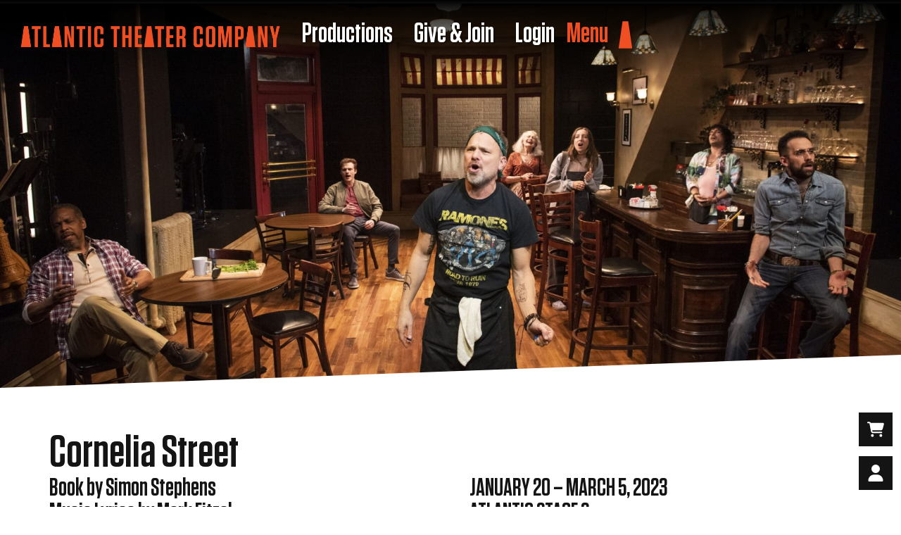

--- FILE ---
content_type: text/html; charset=UTF-8
request_url: https://atlantictheater.org/production/cornelia-street/
body_size: 24363
content:
<!doctype html>
<html lang="en-US" prefix="og: https://ogp.me/ns#">
<head>
	<meta charset="UTF-8">
	<meta name="viewport" content="width=device-width, initial-scale=1">
	<link rel="profile" href="https://gmpg.org/xfn/11">
	
<!-- Search Engine Optimization by Rank Math PRO - https://rankmath.com/ -->
<title>Cornelia Street | Atlantic Theater</title>
<meta name="robots" content="follow, index, max-snippet:-1, max-video-preview:-1, max-image-preview:large"/>
<link rel="canonical" href="https://atlantictheater.org/production/cornelia-street/" />
<meta property="og:locale" content="en_US" />
<meta property="og:type" content="article" />
<meta property="og:title" content="Cornelia Street | Atlantic Theater" />
<meta property="og:url" content="https://atlantictheater.org/production/cornelia-street/" />
<meta property="og:site_name" content="Atlantic Theater" />
<meta property="article:tag" content="Archive" />
<meta property="og:updated_time" content="2025-09-04T12:13:31+00:00" />
<meta property="og:image" content="https://atlantictheater.org/wp-content/uploads/2025/08/CORNELIADress.1125.2-scaled-1024x683.jpg" />
<meta property="og:image:secure_url" content="https://atlantictheater.org/wp-content/uploads/2025/08/CORNELIADress.1125.2-scaled-1024x683.jpg" />
<meta property="og:image:width" content="800" />
<meta property="og:image:height" content="534" />
<meta property="og:image:alt" content="A lively scene in a Cornelia Street bar, featuring a woman singing and patrons seated at tables and the bar." />
<meta property="og:image:type" content="image/jpeg" />
<meta name="twitter:card" content="summary_large_image" />
<meta name="twitter:title" content="Cornelia Street | Atlantic Theater" />
<meta name="twitter:image" content="https://atlantictheater.org/wp-content/uploads/2025/08/CORNELIADress.1125.2-scaled-1024x683.jpg" />
<!-- /Rank Math WordPress SEO plugin -->

<link rel='dns-prefetch' href='//tickets.atlantictheater.org' />
<link rel='dns-prefetch' href='//webcomponents.spektrix.com' />
<link rel="alternate" type="application/rss+xml" title="Atlantic Theater &raquo; Feed" href="https://atlantictheater.org/feed/" />
<link rel="alternate" type="application/rss+xml" title="Atlantic Theater &raquo; Comments Feed" href="https://atlantictheater.org/comments/feed/" />
<link rel="alternate" title="oEmbed (JSON)" type="application/json+oembed" href="https://atlantictheater.org/wp-json/oembed/1.0/embed?url=https%3A%2F%2Fatlantictheater.org%2Fproduction%2Fcornelia-street%2F" />
<link rel="alternate" title="oEmbed (XML)" type="text/xml+oembed" href="https://atlantictheater.org/wp-json/oembed/1.0/embed?url=https%3A%2F%2Fatlantictheater.org%2Fproduction%2Fcornelia-street%2F&#038;format=xml" />
<style id='wp-img-auto-sizes-contain-inline-css'>
img:is([sizes=auto i],[sizes^="auto," i]){contain-intrinsic-size:3000px 1500px}
/*# sourceURL=wp-img-auto-sizes-contain-inline-css */
</style>
<style id='wp-emoji-styles-inline-css'>

	img.wp-smiley, img.emoji {
		display: inline !important;
		border: none !important;
		box-shadow: none !important;
		height: 1em !important;
		width: 1em !important;
		margin: 0 0.07em !important;
		vertical-align: -0.1em !important;
		background: none !important;
		padding: 0 !important;
	}
/*# sourceURL=wp-emoji-styles-inline-css */
</style>
<link rel='stylesheet' id='wp-block-library-css' href='https://atlantictheater.org/wp-includes/css/dist/block-library/style.min.css?ver=6.9' media='all' />
<style id='global-styles-inline-css'>
:root{--wp--preset--aspect-ratio--square: 1;--wp--preset--aspect-ratio--4-3: 4/3;--wp--preset--aspect-ratio--3-4: 3/4;--wp--preset--aspect-ratio--3-2: 3/2;--wp--preset--aspect-ratio--2-3: 2/3;--wp--preset--aspect-ratio--16-9: 16/9;--wp--preset--aspect-ratio--9-16: 9/16;--wp--preset--color--black: #000000;--wp--preset--color--cyan-bluish-gray: #abb8c3;--wp--preset--color--white: #ffffff;--wp--preset--color--pale-pink: #f78da7;--wp--preset--color--vivid-red: #cf2e2e;--wp--preset--color--luminous-vivid-orange: #ff6900;--wp--preset--color--luminous-vivid-amber: #fcb900;--wp--preset--color--light-green-cyan: #7bdcb5;--wp--preset--color--vivid-green-cyan: #00d084;--wp--preset--color--pale-cyan-blue: #8ed1fc;--wp--preset--color--vivid-cyan-blue: #0693e3;--wp--preset--color--vivid-purple: #9b51e0;--wp--preset--gradient--vivid-cyan-blue-to-vivid-purple: linear-gradient(135deg,rgb(6,147,227) 0%,rgb(155,81,224) 100%);--wp--preset--gradient--light-green-cyan-to-vivid-green-cyan: linear-gradient(135deg,rgb(122,220,180) 0%,rgb(0,208,130) 100%);--wp--preset--gradient--luminous-vivid-amber-to-luminous-vivid-orange: linear-gradient(135deg,rgb(252,185,0) 0%,rgb(255,105,0) 100%);--wp--preset--gradient--luminous-vivid-orange-to-vivid-red: linear-gradient(135deg,rgb(255,105,0) 0%,rgb(207,46,46) 100%);--wp--preset--gradient--very-light-gray-to-cyan-bluish-gray: linear-gradient(135deg,rgb(238,238,238) 0%,rgb(169,184,195) 100%);--wp--preset--gradient--cool-to-warm-spectrum: linear-gradient(135deg,rgb(74,234,220) 0%,rgb(151,120,209) 20%,rgb(207,42,186) 40%,rgb(238,44,130) 60%,rgb(251,105,98) 80%,rgb(254,248,76) 100%);--wp--preset--gradient--blush-light-purple: linear-gradient(135deg,rgb(255,206,236) 0%,rgb(152,150,240) 100%);--wp--preset--gradient--blush-bordeaux: linear-gradient(135deg,rgb(254,205,165) 0%,rgb(254,45,45) 50%,rgb(107,0,62) 100%);--wp--preset--gradient--luminous-dusk: linear-gradient(135deg,rgb(255,203,112) 0%,rgb(199,81,192) 50%,rgb(65,88,208) 100%);--wp--preset--gradient--pale-ocean: linear-gradient(135deg,rgb(255,245,203) 0%,rgb(182,227,212) 50%,rgb(51,167,181) 100%);--wp--preset--gradient--electric-grass: linear-gradient(135deg,rgb(202,248,128) 0%,rgb(113,206,126) 100%);--wp--preset--gradient--midnight: linear-gradient(135deg,rgb(2,3,129) 0%,rgb(40,116,252) 100%);--wp--preset--font-size--small: 13px;--wp--preset--font-size--medium: 20px;--wp--preset--font-size--large: 36px;--wp--preset--font-size--x-large: 42px;--wp--preset--spacing--20: 0.44rem;--wp--preset--spacing--30: 0.67rem;--wp--preset--spacing--40: 1rem;--wp--preset--spacing--50: 1.5rem;--wp--preset--spacing--60: 2.25rem;--wp--preset--spacing--70: 3.38rem;--wp--preset--spacing--80: 5.06rem;--wp--preset--shadow--natural: 6px 6px 9px rgba(0, 0, 0, 0.2);--wp--preset--shadow--deep: 12px 12px 50px rgba(0, 0, 0, 0.4);--wp--preset--shadow--sharp: 6px 6px 0px rgba(0, 0, 0, 0.2);--wp--preset--shadow--outlined: 6px 6px 0px -3px rgb(255, 255, 255), 6px 6px rgb(0, 0, 0);--wp--preset--shadow--crisp: 6px 6px 0px rgb(0, 0, 0);}:root { --wp--style--global--content-size: 800px;--wp--style--global--wide-size: 1200px; }:where(body) { margin: 0; }.wp-site-blocks > .alignleft { float: left; margin-right: 2em; }.wp-site-blocks > .alignright { float: right; margin-left: 2em; }.wp-site-blocks > .aligncenter { justify-content: center; margin-left: auto; margin-right: auto; }:where(.wp-site-blocks) > * { margin-block-start: 24px; margin-block-end: 0; }:where(.wp-site-blocks) > :first-child { margin-block-start: 0; }:where(.wp-site-blocks) > :last-child { margin-block-end: 0; }:root { --wp--style--block-gap: 24px; }:root :where(.is-layout-flow) > :first-child{margin-block-start: 0;}:root :where(.is-layout-flow) > :last-child{margin-block-end: 0;}:root :where(.is-layout-flow) > *{margin-block-start: 24px;margin-block-end: 0;}:root :where(.is-layout-constrained) > :first-child{margin-block-start: 0;}:root :where(.is-layout-constrained) > :last-child{margin-block-end: 0;}:root :where(.is-layout-constrained) > *{margin-block-start: 24px;margin-block-end: 0;}:root :where(.is-layout-flex){gap: 24px;}:root :where(.is-layout-grid){gap: 24px;}.is-layout-flow > .alignleft{float: left;margin-inline-start: 0;margin-inline-end: 2em;}.is-layout-flow > .alignright{float: right;margin-inline-start: 2em;margin-inline-end: 0;}.is-layout-flow > .aligncenter{margin-left: auto !important;margin-right: auto !important;}.is-layout-constrained > .alignleft{float: left;margin-inline-start: 0;margin-inline-end: 2em;}.is-layout-constrained > .alignright{float: right;margin-inline-start: 2em;margin-inline-end: 0;}.is-layout-constrained > .aligncenter{margin-left: auto !important;margin-right: auto !important;}.is-layout-constrained > :where(:not(.alignleft):not(.alignright):not(.alignfull)){max-width: var(--wp--style--global--content-size);margin-left: auto !important;margin-right: auto !important;}.is-layout-constrained > .alignwide{max-width: var(--wp--style--global--wide-size);}body .is-layout-flex{display: flex;}.is-layout-flex{flex-wrap: wrap;align-items: center;}.is-layout-flex > :is(*, div){margin: 0;}body .is-layout-grid{display: grid;}.is-layout-grid > :is(*, div){margin: 0;}body{padding-top: 0px;padding-right: 0px;padding-bottom: 0px;padding-left: 0px;}a:where(:not(.wp-element-button)){text-decoration: underline;}:root :where(.wp-element-button, .wp-block-button__link){background-color: #32373c;border-width: 0;color: #fff;font-family: inherit;font-size: inherit;font-style: inherit;font-weight: inherit;letter-spacing: inherit;line-height: inherit;padding-top: calc(0.667em + 2px);padding-right: calc(1.333em + 2px);padding-bottom: calc(0.667em + 2px);padding-left: calc(1.333em + 2px);text-decoration: none;text-transform: inherit;}.has-black-color{color: var(--wp--preset--color--black) !important;}.has-cyan-bluish-gray-color{color: var(--wp--preset--color--cyan-bluish-gray) !important;}.has-white-color{color: var(--wp--preset--color--white) !important;}.has-pale-pink-color{color: var(--wp--preset--color--pale-pink) !important;}.has-vivid-red-color{color: var(--wp--preset--color--vivid-red) !important;}.has-luminous-vivid-orange-color{color: var(--wp--preset--color--luminous-vivid-orange) !important;}.has-luminous-vivid-amber-color{color: var(--wp--preset--color--luminous-vivid-amber) !important;}.has-light-green-cyan-color{color: var(--wp--preset--color--light-green-cyan) !important;}.has-vivid-green-cyan-color{color: var(--wp--preset--color--vivid-green-cyan) !important;}.has-pale-cyan-blue-color{color: var(--wp--preset--color--pale-cyan-blue) !important;}.has-vivid-cyan-blue-color{color: var(--wp--preset--color--vivid-cyan-blue) !important;}.has-vivid-purple-color{color: var(--wp--preset--color--vivid-purple) !important;}.has-black-background-color{background-color: var(--wp--preset--color--black) !important;}.has-cyan-bluish-gray-background-color{background-color: var(--wp--preset--color--cyan-bluish-gray) !important;}.has-white-background-color{background-color: var(--wp--preset--color--white) !important;}.has-pale-pink-background-color{background-color: var(--wp--preset--color--pale-pink) !important;}.has-vivid-red-background-color{background-color: var(--wp--preset--color--vivid-red) !important;}.has-luminous-vivid-orange-background-color{background-color: var(--wp--preset--color--luminous-vivid-orange) !important;}.has-luminous-vivid-amber-background-color{background-color: var(--wp--preset--color--luminous-vivid-amber) !important;}.has-light-green-cyan-background-color{background-color: var(--wp--preset--color--light-green-cyan) !important;}.has-vivid-green-cyan-background-color{background-color: var(--wp--preset--color--vivid-green-cyan) !important;}.has-pale-cyan-blue-background-color{background-color: var(--wp--preset--color--pale-cyan-blue) !important;}.has-vivid-cyan-blue-background-color{background-color: var(--wp--preset--color--vivid-cyan-blue) !important;}.has-vivid-purple-background-color{background-color: var(--wp--preset--color--vivid-purple) !important;}.has-black-border-color{border-color: var(--wp--preset--color--black) !important;}.has-cyan-bluish-gray-border-color{border-color: var(--wp--preset--color--cyan-bluish-gray) !important;}.has-white-border-color{border-color: var(--wp--preset--color--white) !important;}.has-pale-pink-border-color{border-color: var(--wp--preset--color--pale-pink) !important;}.has-vivid-red-border-color{border-color: var(--wp--preset--color--vivid-red) !important;}.has-luminous-vivid-orange-border-color{border-color: var(--wp--preset--color--luminous-vivid-orange) !important;}.has-luminous-vivid-amber-border-color{border-color: var(--wp--preset--color--luminous-vivid-amber) !important;}.has-light-green-cyan-border-color{border-color: var(--wp--preset--color--light-green-cyan) !important;}.has-vivid-green-cyan-border-color{border-color: var(--wp--preset--color--vivid-green-cyan) !important;}.has-pale-cyan-blue-border-color{border-color: var(--wp--preset--color--pale-cyan-blue) !important;}.has-vivid-cyan-blue-border-color{border-color: var(--wp--preset--color--vivid-cyan-blue) !important;}.has-vivid-purple-border-color{border-color: var(--wp--preset--color--vivid-purple) !important;}.has-vivid-cyan-blue-to-vivid-purple-gradient-background{background: var(--wp--preset--gradient--vivid-cyan-blue-to-vivid-purple) !important;}.has-light-green-cyan-to-vivid-green-cyan-gradient-background{background: var(--wp--preset--gradient--light-green-cyan-to-vivid-green-cyan) !important;}.has-luminous-vivid-amber-to-luminous-vivid-orange-gradient-background{background: var(--wp--preset--gradient--luminous-vivid-amber-to-luminous-vivid-orange) !important;}.has-luminous-vivid-orange-to-vivid-red-gradient-background{background: var(--wp--preset--gradient--luminous-vivid-orange-to-vivid-red) !important;}.has-very-light-gray-to-cyan-bluish-gray-gradient-background{background: var(--wp--preset--gradient--very-light-gray-to-cyan-bluish-gray) !important;}.has-cool-to-warm-spectrum-gradient-background{background: var(--wp--preset--gradient--cool-to-warm-spectrum) !important;}.has-blush-light-purple-gradient-background{background: var(--wp--preset--gradient--blush-light-purple) !important;}.has-blush-bordeaux-gradient-background{background: var(--wp--preset--gradient--blush-bordeaux) !important;}.has-luminous-dusk-gradient-background{background: var(--wp--preset--gradient--luminous-dusk) !important;}.has-pale-ocean-gradient-background{background: var(--wp--preset--gradient--pale-ocean) !important;}.has-electric-grass-gradient-background{background: var(--wp--preset--gradient--electric-grass) !important;}.has-midnight-gradient-background{background: var(--wp--preset--gradient--midnight) !important;}.has-small-font-size{font-size: var(--wp--preset--font-size--small) !important;}.has-medium-font-size{font-size: var(--wp--preset--font-size--medium) !important;}.has-large-font-size{font-size: var(--wp--preset--font-size--large) !important;}.has-x-large-font-size{font-size: var(--wp--preset--font-size--x-large) !important;}
:root :where(.wp-block-pullquote){font-size: 1.5em;line-height: 1.6;}
/*# sourceURL=global-styles-inline-css */
</style>
<link rel='stylesheet' id='sc-iframe-style-css' href='https://atlantictheater.org/wp-content/plugins/sc-spektrix/resources/dist/styles/iframe.css?ver=1.0.6.0' media='all' />
<link rel='stylesheet' id='sc-web-component-style-css' href='https://atlantictheater.org/wp-content/plugins/sc-spektrix/resources/dist/styles/web-component.css?ver=1.0.6.0' media='all' />
<link rel='stylesheet' id='sc-global-style-css' href='https://atlantictheater.org/wp-content/plugins/sc-spektrix/resources/dist/styles/global.css?ver=1.0.6.0' media='all' />
<link rel='stylesheet' id='carousel-controls-frontend-css' href='https://atlantictheater.org/wp-content/plugins/carousel-controls/assets/css/frontend.css?ver=8.6.0' media='all' />
<style id='carousel-controls-frontend-inline-css'>

        .carousel-controls-container{z-index:100;display:flex;align-items:center;gap:5px;pointer-events:none;transition:opacity .3s ease}
        .carousel-controls-container .control-button{pointer-events:auto;border:none;background-color:rgba(0,0,0,.8);color:#fff;width:40px;height:40px;border-radius:6px;cursor:pointer;display:flex;align-items:center;justify-content:center;transition:all .3s ease}
        

        :root {
            --carousel-controls-container-margin: 25px 0px 0px 20px;
        }
        
/*# sourceURL=carousel-controls-frontend-inline-css */
</style>
<link rel='stylesheet' id='hello-elementor-css' href='https://atlantictheater.org/wp-content/themes/hello-elementor/assets/css/reset.css?ver=3.4.5' media='all' />
<link rel='stylesheet' id='hello-elementor-theme-style-css' href='https://atlantictheater.org/wp-content/themes/hello-elementor/assets/css/theme.css?ver=3.4.5' media='all' />
<link rel='stylesheet' id='hello-elementor-header-footer-css' href='https://atlantictheater.org/wp-content/themes/hello-elementor/assets/css/header-footer.css?ver=3.4.5' media='all' />
<link rel='stylesheet' id='elementor-frontend-css' href='https://atlantictheater.org/wp-content/uploads/elementor/css/custom-frontend.min.css?ver=1767525999' media='all' />
<link rel='stylesheet' id='elementor-post-5-css' href='https://atlantictheater.org/wp-content/uploads/elementor/css/post-5.css?ver=1767525999' media='all' />
<link rel='stylesheet' id='widget-image-css' href='https://atlantictheater.org/wp-content/plugins/elementor/assets/css/widget-image.min.css?ver=3.34.0' media='all' />
<link rel='stylesheet' id='widget-nav-menu-css' href='https://atlantictheater.org/wp-content/uploads/elementor/css/custom-pro-widget-nav-menu.min.css?ver=1767525999' media='all' />
<link rel='stylesheet' id='widget-social-icons-css' href='https://atlantictheater.org/wp-content/plugins/elementor/assets/css/widget-social-icons.min.css?ver=3.34.0' media='all' />
<link rel='stylesheet' id='e-apple-webkit-css' href='https://atlantictheater.org/wp-content/uploads/elementor/css/custom-apple-webkit.min.css?ver=1767525999' media='all' />
<link rel='stylesheet' id='widget-spacer-css' href='https://atlantictheater.org/wp-content/plugins/elementor/assets/css/widget-spacer.min.css?ver=3.34.0' media='all' />
<link rel='stylesheet' id='e-animation-fadeIn-css' href='https://atlantictheater.org/wp-content/plugins/elementor/assets/lib/animations/styles/fadeIn.min.css?ver=3.34.0' media='all' />
<link rel='stylesheet' id='widget-mega-menu-css' href='https://atlantictheater.org/wp-content/uploads/elementor/css/custom-pro-widget-mega-menu.min.css?ver=1767525999' media='all' />
<link rel='stylesheet' id='widget-heading-css' href='https://atlantictheater.org/wp-content/plugins/elementor/assets/css/widget-heading.min.css?ver=3.34.0' media='all' />
<link rel='stylesheet' id='swiper-css' href='https://atlantictheater.org/wp-content/plugins/elementor/assets/lib/swiper/v8/css/swiper.min.css?ver=8.4.5' media='all' />
<link rel='stylesheet' id='e-swiper-css' href='https://atlantictheater.org/wp-content/plugins/elementor/assets/css/conditionals/e-swiper.min.css?ver=3.34.0' media='all' />
<link rel='stylesheet' id='widget-testimonial-carousel-css' href='https://atlantictheater.org/wp-content/uploads/elementor/css/custom-pro-widget-testimonial-carousel.min.css?ver=3.34.0' media='all' />
<link rel='stylesheet' id='widget-carousel-module-base-css' href='https://atlantictheater.org/wp-content/plugins/elementor-pro/assets/css/widget-carousel-module-base.min.css?ver=3.34.0' media='all' />
<link rel='stylesheet' id='widget-divider-css' href='https://atlantictheater.org/wp-content/plugins/elementor/assets/css/widget-divider.min.css?ver=3.34.0' media='all' />
<link rel='stylesheet' id='widget-price-list-css' href='https://atlantictheater.org/wp-content/plugins/elementor-pro/assets/css/widget-price-list.min.css?ver=3.34.0' media='all' />
<link rel='stylesheet' id='widget-icon-list-css' href='https://atlantictheater.org/wp-content/uploads/elementor/css/custom-widget-icon-list.min.css?ver=1767525999' media='all' />
<link rel='stylesheet' id='widget-video-css' href='https://atlantictheater.org/wp-content/plugins/elementor/assets/css/widget-video.min.css?ver=3.34.0' media='all' />
<link rel='stylesheet' id='e-shapes-css' href='https://atlantictheater.org/wp-content/plugins/elementor/assets/css/conditionals/shapes.min.css?ver=3.34.0' media='all' />
<link rel='stylesheet' id='e-sticky-css' href='https://atlantictheater.org/wp-content/plugins/elementor-pro/assets/css/modules/sticky.min.css?ver=3.34.0' media='all' />
<link rel='stylesheet' id='widget-nested-accordion-css' href='https://atlantictheater.org/wp-content/plugins/elementor/assets/css/widget-nested-accordion.min.css?ver=3.34.0' media='all' />
<link rel='stylesheet' id='widget-loop-common-css' href='https://atlantictheater.org/wp-content/plugins/elementor-pro/assets/css/widget-loop-common.min.css?ver=3.34.0' media='all' />
<link rel='stylesheet' id='widget-loop-carousel-css' href='https://atlantictheater.org/wp-content/plugins/elementor-pro/assets/css/widget-loop-carousel.min.css?ver=3.34.0' media='all' />
<link rel='stylesheet' id='widget-image-carousel-css' href='https://atlantictheater.org/wp-content/plugins/elementor/assets/css/widget-image-carousel.min.css?ver=3.34.0' media='all' />
<link rel='stylesheet' id='widget-loop-grid-css' href='https://atlantictheater.org/wp-content/uploads/elementor/css/custom-pro-widget-loop-grid.min.css?ver=1767525999' media='all' />
<link rel='stylesheet' id='elementor-icons-css' href='https://atlantictheater.org/wp-content/plugins/elementor/assets/lib/eicons/css/elementor-icons.min.css?ver=5.45.0' media='all' />
<link rel='stylesheet' id='elementor-post-15-css' href='https://atlantictheater.org/wp-content/uploads/elementor/css/post-15.css?ver=1768928102' media='all' />
<link rel='stylesheet' id='elementor-post-119-css' href='https://atlantictheater.org/wp-content/uploads/elementor/css/post-119.css?ver=1767526000' media='all' />
<link rel='stylesheet' id='elementor-post-1066-css' href='https://atlantictheater.org/wp-content/uploads/elementor/css/post-1066.css?ver=1767526072' media='all' />
<link rel='stylesheet' id='elementor-icons-shared-0-css' href='https://atlantictheater.org/wp-content/plugins/elementor/assets/lib/font-awesome/css/fontawesome.min.css?ver=5.15.3' media='all' />
<link rel='stylesheet' id='elementor-icons-fa-solid-css' href='https://atlantictheater.org/wp-content/plugins/elementor/assets/lib/font-awesome/css/solid.min.css?ver=5.15.3' media='all' />
<link rel='stylesheet' id='elementor-icons-fa-brands-css' href='https://atlantictheater.org/wp-content/plugins/elementor/assets/lib/font-awesome/css/brands.min.css?ver=5.15.3' media='all' />
<script src="https://atlantictheater.org/wp-includes/js/jquery/jquery.min.js?ver=3.7.1" id="jquery-core-js"></script>
<script src="https://atlantictheater.org/wp-includes/js/jquery/jquery-migrate.min.js?ver=3.4.1" id="jquery-migrate-js"></script>
<script src="https://tickets.atlantictheater.org/atlantictheatercompany/website/scripts/integrate.js?ver=1.0.6.0" id="sc-iframe-resizer-js"></script>
<script src="https://webcomponents.spektrix.com/stable/webcomponents-loader.js?ver=1.0.6.0" id="sc-web-component-polyfills-js"></script>
<link rel="https://api.w.org/" href="https://atlantictheater.org/wp-json/" /><link rel="alternate" title="JSON" type="application/json" href="https://atlantictheater.org/wp-json/wp/v2/production/8679" /><link rel="EditURI" type="application/rsd+xml" title="RSD" href="https://atlantictheater.org/xmlrpc.php?rsd" />
<meta name="generator" content="WordPress 6.9" />
<link rel='shortlink' href='https://atlantictheater.org/?p=8679' />
<style>
.atc-production-calendar-months-tab.active {
  background-color: #141415 !important;
  color: #fff !important;
}
.entry-title {
  max-width: 1140px;
  padding-top: 100px !important;
}
.elementor p a {
  font-family: inherit;
  color: inherit;
  text-decoration: underline;
}
.staff-list h4 {
  line-height: 1em;
  margin-bottom: 5px;
  margin-top: 15px;
}
.staff-list p {
  line-height: 1.2em;
  margin-bottom: 15px;
  margin-top: 0;
}
/* Target the loop items in the carousel */
.elementor-swiper .loop-item-fixed {
  flex: 0 0 25% !important;
  /* 4 items per row = 25% each */
  max-width: 25% !important;
  box-sizing: border-box;
}
/* Optional: Prevent oversized items when fewer than 4 */
.elementor-swiper .swiper-wrapper {
  justify-content: flex-start;
}
/* elementor star rating */
.elementor-star-rating {
  position: relative;
  display: inline-block;
  font-size: 1.3em;
  line-height: 1;
  color: #000;
}
.elementor-star-rating i {
  display: inline-block;
  font-style: normal;
  color: #fff;
}
.elementor-star-rating__fill {
  position: absolute;
  top: 0;
  left: 0;
  white-space: nowrap;
  overflow: hidden;
  color: #000;
  pointer-events: none;
  height: 100%;
  z-index: 2;
}
.elementor-star-rating__fill i {
  color: #000;
}
/* Optional: Prevent oversized items when fewer than 4 */
.pause-button-0 button {
  display: none !important;
}
.grecaptcha-badge {
  opacity: 0;
  pointer-events: none;
}
</style>
<style>
#pause-button-0 {
  display: none !Important;
}
</style>
<style>
.five9-chat-button {
  background: #ef4f23 !important;
}
</style>
<style>
.custom-content-wrapper {
  display: flex;
  flex-direction: column;
  gap: 40px;
}
.custom-content-row {
  display: flex;
  flex-wrap: wrap;
  align-items: center;
  gap: 0;
}
.custom-content-image, .custom-content-text {
  flex: 0 0 50%;
  max-width: 50%;
}
.custom-content-image img {
  width: 100%;
  height: auto;
  border-radius: 8px;
}
.custom-content-text {
  padding-left: 20px;
}
.custom-content-text h2 {
  font-size: 1.5rem;
  margin-bottom: 0.5em;
}
.custom-content-text h4 {
  font-size: 1.2rem;
  color: #000;
  margin-bottom: 0.5em;
}
.custom-content-text p {
  margin-bottom: 1em;
}
.custom-content-text .elementor-button {
  margin-top: 10px;
}
/* Responsive: stack image/text on small screens */
@media (max-width: 768px) {
  .custom-content-row {
    flex-direction: column;
    text-align: center;
  }
  .custom-content-image, .custom-content-text {
    max-width: 100%;
    flex: 0 0 100%;
    padding-left: 0;
  }
}
</style>
<style>
button[id^="pause-button"] {
  display: flex;
  align-items: center;
  background: white;
  border: 0;
  border-radius: 0;
  padding: 2px 13px;
  color: black;
  font-size: 20px;
  font-weight: 500;
  position: absolute;
  flex-direction: column;
  flex-wrap: wrap;
  align-content: center;
  justify-content: center;
  right: 2%;
  z-index: 99;
  bottom: -5%;
}
.elementor-widget-n-carousel.e-widget-swiper button#pause-button-0 {
  left: 10% !important;
  bottom: -10% !important;
  width: fit-content !important;
}
.elementor-widget-loop-carousel .elementor-swiper-button-prev {
  left: 75% !important;
}
.elementor-widget-loop-carousel .elementor-swiper-button-next {
  right: 13% !important;
}
@media screen and (min-width: 320px) and (max-width: 480px) {
  .elementor-widget-n-carousel.e-widget-swiper button#pause-button-0 {
    bottom: -6% !important;
  }
}
.elementor-widget-loop-carousel button#pause-button-1, .elementor-widget-loop-carousel button#pause-button-2 {
  bottom: 2% !important;
}
.marquee-container button[id^="pause-button"] {
  bottom: -35%;
}
button[id^="pause-button"]:hover, button[id^="pause-button"]:focus {
  background: white;
}
button[id^="pause-button"] .elementor-button-icon {
  display: flex;
}
button[id^="pause-button"] .elementor-button-icon svg path {
  fill: black;
}
.custom-menu-top ul.elementor-nav-menu > li > a {
  justify-content: space-between;
}
.custom-menu-top ul.elementor-nav-menu > li > a > span {
  font-size: 20px;
  border: 2px solid black;
  display: flex;
  justify-content: center;
  align-items: center;
  flex-direction: row;
  padding: 3px;
  color: black;
  margin-left: 45px;
}
.focus-visible button {
  outline: none;
}
.focus-visible {
  outline: 2px solid;
}
@media only screen and (max-width: 1024px) {
  #headerVideoController {
    background: black;
    padding: 10px;
  }
}
ul.sub-menu span.sub-arrow, li.menu-item a span.sub-arrow {
  font-size: 20px;
  border: 2px solid black;
  display: flex;
  justify-content: center;
  align-items: center;
  flex-direction: row;
  padding: 3px;
  color: black;
  margin-left: 45px;
}
.swiper-wrapper {
  /* 	margin-bottom:25px !important; */
}
.swiper-button-next:after, .swiper-button-prev:after {
  content: none !important;
}
.swiper-button-next {
  rotate: -90deg;
  height: 30px;
  width: 30px;
  left: 40px !important;
  top: calc(100% - 25px) !important;
  margin: 0 !important;
  z-index: 999999;
}
.swiper-button-prev {
  rotate: 90deg;
  height: 30px;
  width: 30px;
  left: 0 !important;
  top: calc(100% - 25px) !important;
  margin: 0 !important;
  z-index: 999999;
}
.press-carousel-wrapper .swiper {
  height: 100% !important;
}
a#headerVideoController .elementor-button-text {
  display: none !important;
}
ul.elementor-nav-menu li.menu-item-has-children ul.sub-menu li a {
  font-size: 27px !important;
}
ul.elementor-nav-menu li.menu-item a {
  font-size: 35px !important;
}
.postid-183 button#pause-button-0 {
  bottom: 8px !important;
}
a.has-submenu {
  justify-content: space-between !important;
}
.postid-183 .elementor-widget-image-carousel button#pause-button-1 {
  bottom: 0% !important;
}
ul.elementor-nav-menu--dropdown li.menu-item a.elementor-sub-item {
  padding-top: 10px !important;
  padding-bottom: 10px !important;
}
.elementor-widget-n-carousel .e-n-carousel {
  margin-bottom: -3%;
}
body .carousel-controls-container {
  z-index: 98 !important;
}
</style>
<script>jQuery(document).ready(function($) {
$('img[title]').each(function() { $(this).removeAttr('title'); });
});</script><!-- Google tag (gtag.js) -->
<script async src="https://www.googletagmanager.com/gtag/js?id=G-37XJ5709H6"></script>
<script>
  window.dataLayer = window.dataLayer || [];
  function gtag(){dataLayer.push(arguments);}
  gtag('js', new Date());

  gtag('config', 'G-37XJ5709H6');
</script><!-- Stream WordPress user activity plugin v4.1.1 -->
<meta name="generator" content="Elementor 3.34.0; features: additional_custom_breakpoints; settings: css_print_method-external, google_font-enabled, font_display-swap">
			<style>
				.e-con.e-parent:nth-of-type(n+4):not(.e-lazyloaded):not(.e-no-lazyload),
				.e-con.e-parent:nth-of-type(n+4):not(.e-lazyloaded):not(.e-no-lazyload) * {
					background-image: none !important;
				}
				@media screen and (max-height: 1024px) {
					.e-con.e-parent:nth-of-type(n+3):not(.e-lazyloaded):not(.e-no-lazyload),
					.e-con.e-parent:nth-of-type(n+3):not(.e-lazyloaded):not(.e-no-lazyload) * {
						background-image: none !important;
					}
				}
				@media screen and (max-height: 640px) {
					.e-con.e-parent:nth-of-type(n+2):not(.e-lazyloaded):not(.e-no-lazyload),
					.e-con.e-parent:nth-of-type(n+2):not(.e-lazyloaded):not(.e-no-lazyload) * {
						background-image: none !important;
					}
				}
			</style>
			<link rel="icon" href="https://atlantictheater.org/wp-content/uploads/2025/07/cropped-atlantic-favicon-32x32.png" sizes="32x32" />
<link rel="icon" href="https://atlantictheater.org/wp-content/uploads/2025/07/cropped-atlantic-favicon-192x192.png" sizes="192x192" />
<link rel="apple-touch-icon" href="https://atlantictheater.org/wp-content/uploads/2025/07/cropped-atlantic-favicon-180x180.png" />
<meta name="msapplication-TileImage" content="https://atlantictheater.org/wp-content/uploads/2025/07/cropped-atlantic-favicon-270x270.png" />
</head>
<body class="wp-singular production-template-default single single-production postid-8679 wp-embed-responsive wp-theme-hello-elementor hello-elementor-default elementor-default elementor-kit-5 elementor-page-1066">

<div class="sc-component-atc-login-status">
    <spektrix-login-status 
        client-name="atlantictheatercompany" custom-domain="tickets.atlantictheater.org"
    >
        <span data-logged-in-container style="display: none;">
            <a href="https://atlantictheater.org/my-account">
                <svg xmlns="http://www.w3.org/2000/svg" viewBox="0 0 448 512"><!--!Font Awesome Free 6.5.1 by @fontawesome - https://fontawesome.com License - https://fontawesome.com/license/free Copyright 2024 Fonticons, Inc.--><path d="M224 256A128 128 0 1 0 224 0a128 128 0 1 0 0 256zm-45.7 48C79.8 304 0 383.8 0 482.3C0 498.7 13.3 512 29.7 512H418.3c16.4 0 29.7-13.3 29.7-29.7C448 383.8 368.2 304 269.7 304H178.3z"/></svg>
                <span data-logged-in-status-customer-first-name></span>
                <span data-logged-in-status-customer-last-name></span>
            </a>
        </span>
        <span data-logged-out-container>
            <a href="https://atlantictheater.org/my-account">
                <svg xmlns="http://www.w3.org/2000/svg" viewBox="0 0 448 512"><!--!Font Awesome Free 6.5.1 by @fontawesome - https://fontawesome.com License - https://fontawesome.com/license/free Copyright 2024 Fonticons, Inc.--><path d="M224 256A128 128 0 1 0 224 0a128 128 0 1 0 0 256zm-45.7 48C79.8 304 0 383.8 0 482.3C0 498.7 13.3 512 29.7 512H418.3c16.4 0 29.7-13.3 29.7-29.7C448 383.8 368.2 304 269.7 304H178.3z"/></svg>
            </a>
        </span>
    </spektrix-login-status>
</div><a href="/cart" class="sc-cart-link">
      <svg xmlns="http://www.w3.org/2000/svg" height="1em" viewBox="0 0 576 512"><!--! Font Awesome Free 6.4.2 by @fontawesome - https://fontawesome.com License - https://fontawesome.com/license (Commercial License) Copyright 2023 Fonticons, Inc. --><path d="M0 24C0 10.7 10.7 0 24 0H69.5c22 0 41.5 12.8 50.6 32h411c26.3 0 45.5 25 38.6 50.4l-41 152.3c-8.5 31.4-37 53.3-69.5 53.3H170.7l5.4 28.5c2.2 11.3 12.1 19.5 23.6 19.5H488c13.3 0 24 10.7 24 24s-10.7 24-24 24H199.7c-34.6 0-64.3-24.6-70.7-58.5L77.4 54.5c-.7-3.8-4-6.5-7.9-6.5H24C10.7 48 0 37.3 0 24zM128 464a48 48 0 1 1 96 0 48 48 0 1 1 -96 0zm336-48a48 48 0 1 1 0 96 48 48 0 1 1 0-96z"/></svg>
    </a>
<a class="skip-link screen-reader-text" href="#content">Skip to content</a>

		<header data-elementor-type="header" data-elementor-id="15" class="elementor elementor-15 elementor-location-header" data-elementor-post-type="elementor_library">
			<div class="elementor-element elementor-element-e1d3cac e-con-full e-flex e-con e-parent" data-id="e1d3cac" data-element_type="container" data-settings="{&quot;background_background&quot;:&quot;gradient&quot;}">
				<div class="elementor-element elementor-element-2482a6ee elementor-widget-mobile__width-initial elementor-widget elementor-widget-image" data-id="2482a6ee" data-element_type="widget" data-widget_type="image.default">
																<a href="/">
							<img width="3388" height="563" src="https://atlantictheater.org/wp-content/uploads/2025/01/ATC_Logo_Color-2.png" class="attachment-full size-full wp-image-16" alt="a black and orange sign" srcset="https://atlantictheater.org/wp-content/uploads/2025/01/ATC_Logo_Color-2.png 3388w, https://atlantictheater.org/wp-content/uploads/2025/01/ATC_Logo_Color-2-300x50.png 300w, https://atlantictheater.org/wp-content/uploads/2025/01/ATC_Logo_Color-2-1024x170.png 1024w, https://atlantictheater.org/wp-content/uploads/2025/01/ATC_Logo_Color-2-768x128.png 768w, https://atlantictheater.org/wp-content/uploads/2025/01/ATC_Logo_Color-2-1536x255.png 1536w, https://atlantictheater.org/wp-content/uploads/2025/01/ATC_Logo_Color-2-2048x340.png 2048w" sizes="(max-width: 3388px) 100vw, 3388px" />								</a>
															</div>
				<div class="elementor-element elementor-element-a4d21e9 e-n-menu-none elementor-hidden-desktop elementor-hidden-laptop e-full_width e-n-menu-layout-horizontal elementor-widget elementor-widget-n-menu" data-id="a4d21e9" data-element_type="widget" data-settings="{&quot;menu_items&quot;:[{&quot;item_title&quot;:&quot;Menu&quot;,&quot;_id&quot;:&quot;523b08b&quot;,&quot;item_dropdown_content&quot;:&quot;yes&quot;,&quot;item_link&quot;:{&quot;url&quot;:&quot;&quot;,&quot;is_external&quot;:&quot;&quot;,&quot;nofollow&quot;:&quot;&quot;,&quot;custom_attributes&quot;:&quot;&quot;},&quot;item_icon&quot;:{&quot;value&quot;:&quot;&quot;,&quot;library&quot;:&quot;&quot;},&quot;item_icon_active&quot;:null,&quot;element_id&quot;:&quot;&quot;}],&quot;item_position_horizontal&quot;:&quot;start&quot;,&quot;open_animation&quot;:&quot;fadeIn&quot;,&quot;horizontal_scroll_mobile&quot;:&quot;enable&quot;,&quot;breakpoint_selector&quot;:&quot;none&quot;,&quot;content_width&quot;:&quot;full_width&quot;,&quot;item_layout&quot;:&quot;horizontal&quot;,&quot;open_on&quot;:&quot;hover&quot;,&quot;horizontal_scroll&quot;:&quot;disable&quot;,&quot;menu_item_title_distance_from_content&quot;:{&quot;unit&quot;:&quot;px&quot;,&quot;size&quot;:0,&quot;sizes&quot;:[]},&quot;menu_item_title_distance_from_content_laptop&quot;:{&quot;unit&quot;:&quot;px&quot;,&quot;size&quot;:&quot;&quot;,&quot;sizes&quot;:[]},&quot;menu_item_title_distance_from_content_tablet&quot;:{&quot;unit&quot;:&quot;px&quot;,&quot;size&quot;:&quot;&quot;,&quot;sizes&quot;:[]},&quot;menu_item_title_distance_from_content_mobile&quot;:{&quot;unit&quot;:&quot;px&quot;,&quot;size&quot;:&quot;&quot;,&quot;sizes&quot;:[]}}" tabindex="0" data-widget_type="mega-menu.default">
							<nav class="e-n-menu" data-widget-number="172" aria-label="Menu">
					<button class="e-n-menu-toggle" id="menu-toggle-172" aria-haspopup="true" aria-expanded="false" aria-controls="menubar-172" aria-label="Menu Toggle">
			<span class="e-n-menu-toggle-icon e-open">
				<i class="eicon-menu-bar"></i>			</span>
			<span class="e-n-menu-toggle-icon e-close">
				<i class="eicon-close"></i>			</span>
		</button>
					<div class="e-n-menu-wrapper" id="menubar-172" aria-labelledby="menu-toggle-172">
				<ul class="e-n-menu-heading">
								<li class="e-n-menu-item">
				<div id="e-n-menu-title-1721" class="e-n-menu-title">
					<div class="e-n-menu-title-container">												<span class="e-n-menu-title-text">
							Menu						</span>
					</div>											<button id="e-n-menu-dropdown-icon-1721" class="e-n-menu-dropdown-icon e-focus" data-tab-index="1" aria-haspopup="true" aria-expanded="false" aria-controls="e-n-menu-content-1721" >
							<span class="e-n-menu-dropdown-icon-opened">
								<svg xmlns="http://www.w3.org/2000/svg" viewBox="0 0 52 105"><title>ATC Desktop Logo</title><polygon points="36.688 0.5 52 104.5 0 104.5 15.16 0.5 36.688 0.5" fill="#ef4f23"></polygon></svg>								<span class="elementor-screen-only">Close Menu</span>
							</span>
							<span class="e-n-menu-dropdown-icon-closed">
								<svg xmlns="http://www.w3.org/2000/svg" viewBox="0 0 52 105"><title>ATC Desktop Logo</title><polygon points="36.688 0.5 52 104.5 0 104.5 15.16 0.5 36.688 0.5" fill="#ef4f23"></polygon></svg>								<span class="elementor-screen-only">Open Menu</span>
							</span>
						</button>
									</div>
									<div class="e-n-menu-content">
						<div id="e-n-menu-content-1721" data-tab-index="1" aria-labelledby="e-n-menu-dropdown-icon-1721" class="elementor-element elementor-element-80714aa e-flex e-con-boxed e-con e-child" data-id="80714aa" data-element_type="container" data-settings="{&quot;background_background&quot;:&quot;classic&quot;}">
					<div class="e-con-inner">
		<div class="elementor-element elementor-element-bb732f3 e-flex e-con-boxed e-con e-child" data-id="bb732f3" data-element_type="container">
					<div class="e-con-inner">
					</div>
				</div>
		<div class="elementor-element elementor-element-5b66e71 e-flex e-con-boxed e-con e-child" data-id="5b66e71" data-element_type="container">
					<div class="e-con-inner">
		<div class="elementor-element elementor-element-46fa34e e-con-full e-flex e-con e-child" data-id="46fa34e" data-element_type="container">
				<div class="elementor-element elementor-element-b5d3395 custom-menu-top elementor-widget elementor-widget-nav-menu" data-id="b5d3395" data-element_type="widget" data-settings="{&quot;layout&quot;:&quot;dropdown&quot;,&quot;submenu_icon&quot;:{&quot;value&quot;:&quot;&lt;i class=\&quot;fas fa-arrow-down\&quot; aria-hidden=\&quot;true\&quot;&gt;&lt;\/i&gt;&quot;,&quot;library&quot;:&quot;fa-solid&quot;}}" data-widget_type="nav-menu.default">
								<nav class="elementor-nav-menu--dropdown elementor-nav-menu__container" aria-hidden="true">
				<ul id="menu-2-b5d3395" class="elementor-nav-menu"><li class="menu-item menu-item-type-post_type menu-item-object-page menu-item-has-children menu-item-4187"><a href="https://atlantictheater.org/productions/" class="elementor-item" tabindex="-1">Productions</a>
<ul class="sub-menu elementor-nav-menu--dropdown">
	<li class="menu-item menu-item-type-post_type menu-item-object-page menu-item-1382"><a href="https://atlantictheater.org/productions/" class="elementor-sub-item" tabindex="-1">2025 | 2026 Season</a></li>
	<li class="menu-item menu-item-type-post_type menu-item-object-page menu-item-1384"><a href="https://atlantictheater.org/atlantic-for-kids/" class="elementor-sub-item" tabindex="-1">Atlantic For Kids</a></li>
	<li class="menu-item menu-item-type-post_type menu-item-object-page menu-item-1389"><a href="https://atlantictheater.org/new-play-development/" class="elementor-sub-item" tabindex="-1">New Play Development</a></li>
	<li class="menu-item menu-item-type-post_type menu-item-object-page menu-item-4188"><a href="https://atlantictheater.org/productions/history/" class="elementor-sub-item" tabindex="-1">Production History</a></li>
</ul>
</li>
<li class="menu-item menu-item-type-post_type menu-item-object-page menu-item-has-children menu-item-4189"><a href="https://atlantictheater.org/support/" class="elementor-item" tabindex="-1">Give &amp; Join</a>
<ul class="sub-menu elementor-nav-menu--dropdown">
	<li class="menu-item menu-item-type-post_type menu-item-object-page menu-item-1427"><a href="https://atlantictheater.org/support/membership/" class="elementor-sub-item" tabindex="-1">Membership</a></li>
	<li class="menu-item menu-item-type-post_type menu-item-object-page menu-item-1390"><a href="https://atlantictheater.org/support/patrons/" class="elementor-sub-item" tabindex="-1">Patrons</a></li>
	<li class="menu-item menu-item-type-post_type menu-item-object-page menu-item-1428"><a href="https://atlantictheater.org/support/donate/" class="elementor-sub-item" tabindex="-1">Donate</a></li>
	<li class="menu-item menu-item-type-post_type menu-item-object-page menu-item-1430"><a href="https://atlantictheater.org/support/our-supporters/" class="elementor-sub-item" tabindex="-1">Our Supporters</a></li>
	<li class="menu-item menu-item-type-post_type menu-item-object-page menu-item-4190"><a href="https://atlantictheater.org/support/gala-40-save-the-date/" class="elementor-sub-item" tabindex="-1">Gala</a></li>
</ul>
</li>
<li class="menu-item menu-item-type-post_type menu-item-object-page menu-item-has-children menu-item-1432"><a href="https://atlantictheater.org/about/" class="elementor-item" tabindex="-1">About</a>
<ul class="sub-menu elementor-nav-menu--dropdown">
	<li class="menu-item menu-item-type-post_type menu-item-object-page menu-item-has-children menu-item-1444"><a href="https://atlantictheater.org/community/" class="elementor-sub-item" tabindex="-1">Community</a>
	<ul class="sub-menu elementor-nav-menu--dropdown">
		<li class="menu-item menu-item-type-post_type menu-item-object-page menu-item-1445"><a href="https://atlantictheater.org/community/community-audience-partnership/" class="elementor-sub-item" tabindex="-1">Community Audience Partnership</a></li>
		<li class="menu-item menu-item-type-post_type menu-item-object-page menu-item-1447"><a href="https://atlantictheater.org/community/arts-education/" class="elementor-sub-item" tabindex="-1">Arts Education</a></li>
		<li class="menu-item menu-item-type-post_type menu-item-object-page menu-item-1446"><a href="https://atlantictheater.org/community/relaxed-performances/" class="elementor-sub-item" tabindex="-1">Relaxed Performances</a></li>
	</ul>
</li>
	<li class="menu-item menu-item-type-post_type menu-item-object-page menu-item-4192"><a href="https://atlantictheater.org/faq/" class="elementor-sub-item" tabindex="-1">FAQ</a></li>
	<li class="menu-item menu-item-type-post_type menu-item-object-page menu-item-3751"><a href="https://atlantictheater.org/accessibility/" class="elementor-sub-item" tabindex="-1">Accessibility</a></li>
	<li class="menu-item menu-item-type-post_type menu-item-object-page menu-item-1434"><a href="https://atlantictheater.org/work-with-us/" class="elementor-sub-item" tabindex="-1">Work with Us</a></li>
	<li class="menu-item menu-item-type-post_type menu-item-object-page menu-item-1435"><a href="https://atlantictheater.org/rentals/" class="elementor-sub-item" tabindex="-1">Rentals</a></li>
	<li class="menu-item menu-item-type-post_type menu-item-object-page menu-item-1436"><a href="https://atlantictheater.org/deia-commitment/" class="elementor-sub-item" tabindex="-1">DEIA Commitment</a></li>
</ul>
</li>
</ul>			</nav>
						</div>
				</div>
		<div class="elementor-element elementor-element-c6c4f43 e-con-full e-flex e-con e-child" data-id="c6c4f43" data-element_type="container">
				<div class="elementor-element elementor-element-75af37b custom-menu-top elementor-widget elementor-widget-nav-menu" data-id="75af37b" data-element_type="widget" data-settings="{&quot;layout&quot;:&quot;dropdown&quot;,&quot;submenu_icon&quot;:{&quot;value&quot;:&quot;&lt;i class=\&quot;fas fa-arrow-down\&quot; aria-hidden=\&quot;true\&quot;&gt;&lt;\/i&gt;&quot;,&quot;library&quot;:&quot;fa-solid&quot;}}" data-widget_type="nav-menu.default">
								<nav class="elementor-nav-menu--dropdown elementor-nav-menu__container" aria-hidden="true">
				<ul id="menu-2-75af37b" class="elementor-nav-menu"><li class="menu-item menu-item-type-post_type menu-item-object-page menu-item-1233"><a href="https://atlantictheater.org/contact/" class="elementor-item" tabindex="-1">Contact</a></li>
<li class="menu-item menu-item-type-post_type menu-item-object-page menu-item-4193"><a href="https://atlantictheater.org/my-account/" class="elementor-item" tabindex="-1">Login</a></li>
<li class="menu-item menu-item-type-post_type menu-item-object-page menu-item-4194"><a href="https://atlantictheater.org/cart/" class="elementor-item" tabindex="-1">Cart</a></li>
</ul>			</nav>
						</div>
				<div class="elementor-element elementor-element-708e418 elementor-widget elementor-widget-button" data-id="708e418" data-element_type="widget" data-widget_type="button.default">
										<a class="elementor-button elementor-button-link elementor-size-sm" href="#">
						<span class="elementor-button-content-wrapper">
						<span class="elementor-button-icon">
				<i aria-hidden="true" class="fas fa-search"></i>			</span>
									<span class="elementor-button-text">Search</span>
					</span>
					</a>
								</div>
				<div class="elementor-element elementor-element-d65a5ba elementor-shape-square e-grid-align-left elementor-grid-0 elementor-widget elementor-widget-social-icons" data-id="d65a5ba" data-element_type="widget" data-widget_type="social-icons.default">
							<div class="elementor-social-icons-wrapper elementor-grid" role="list">
							<span class="elementor-grid-item" role="listitem">
					<a class="elementor-icon elementor-social-icon elementor-social-icon-youtube elementor-repeater-item-779c85d" href="https://www.youtube.com/user/AtlanticTheaterVids" target="_blank" rel="noopener noreferrer nofollow">
						<span class="elementor-screen-only">Youtube</span>
						<i aria-hidden="true" class="fab fa-youtube"></i>					</a>
				</span>
							<span class="elementor-grid-item" role="listitem">
					<a class="elementor-icon elementor-social-icon elementor-social-icon-facebook-f elementor-repeater-item-4feeba8" href="https://www.facebook.com/atlantictheatercompany/" target="_blank" rel="noopener noreferrer nofollow">
						<span class="elementor-screen-only">Facebook-f</span>
						<i aria-hidden="true" class="fab fa-facebook-f"></i>					</a>
				</span>
							<span class="elementor-grid-item" role="listitem">
					<a class="elementor-icon elementor-social-icon elementor-social-icon-x-twitter elementor-repeater-item-886b2f5" href="https://x.com/AtlanticTheater" target="_blank" rel="noopener noreferrer nofollow">
						<span class="elementor-screen-only">X-twitter</span>
						<i aria-hidden="true" class="fab fa-x-twitter"></i>					</a>
				</span>
							<span class="elementor-grid-item" role="listitem">
					<a class="elementor-icon elementor-social-icon elementor-social-icon-instagram elementor-repeater-item-7239584" href="https://www.instagram.com/atlantictheater" target="_blank" rel="noopener noreferrer nofollow">
						<span class="elementor-screen-only">Instagram</span>
						<i aria-hidden="true" class="fab fa-instagram"></i>					</a>
				</span>
					</div>
						</div>
				<div class="elementor-element elementor-element-6c70c73 elementor-widget__width-auto elementor-widget elementor-widget-image" data-id="6c70c73" data-element_type="widget" data-widget_type="image.default">
																<a href="https://atlanticactingschool.org" target="_blank" rel="noopener noreferrer nofollow">
							<img width="3844" height="415" src="https://atlantictheater.org/wp-content/uploads/2025/01/AAS_Logo_Arrow.png" class="attachment-full size-full wp-image-233" alt="Black background" srcset="https://atlantictheater.org/wp-content/uploads/2025/01/AAS_Logo_Arrow.png 3844w, https://atlantictheater.org/wp-content/uploads/2025/01/AAS_Logo_Arrow-300x32.png 300w, https://atlantictheater.org/wp-content/uploads/2025/01/AAS_Logo_Arrow-1024x111.png 1024w, https://atlantictheater.org/wp-content/uploads/2025/01/AAS_Logo_Arrow-768x83.png 768w, https://atlantictheater.org/wp-content/uploads/2025/01/AAS_Logo_Arrow-1536x166.png 1536w, https://atlantictheater.org/wp-content/uploads/2025/01/AAS_Logo_Arrow-2048x221.png 2048w" sizes="(max-width: 3844px) 100vw, 3844px" />								</a>
															</div>
				<div class="elementor-element elementor-element-6d9fdae elementor-widget elementor-widget-spacer" data-id="6d9fdae" data-element_type="widget" data-widget_type="spacer.default">
							<div class="elementor-spacer">
			<div class="elementor-spacer-inner"></div>
		</div>
						</div>
				</div>
					</div>
				</div>
		<div class="elementor-element elementor-element-2c07291 e-con-full e-flex e-con e-child" data-id="2c07291" data-element_type="container">
				</div>
					</div>
				</div>
							</div>
							</li>
						</ul>
			</div>
		</nav>
						</div>
		<div class="elementor-element elementor-element-319166e e-con-full elementor-hidden-tablet elementor-hidden-mobile e-flex e-con e-child" data-id="319166e" data-element_type="container">
				<div class="elementor-element elementor-element-5a450aa elementor-hidden-tablet elementor-hidden-mobile e-n-menu-none e-full_width e-n-menu-layout-horizontal elementor-widget elementor-widget-n-menu" data-id="5a450aa" data-element_type="widget" data-settings="{&quot;menu_items&quot;:[{&quot;item_title&quot;:&quot;Productions&quot;,&quot;_id&quot;:&quot;523b08b&quot;,&quot;item_dropdown_content&quot;:&quot;yes&quot;,&quot;item_link&quot;:{&quot;url&quot;:&quot;\/productions&quot;,&quot;is_external&quot;:&quot;&quot;,&quot;nofollow&quot;:&quot;&quot;,&quot;custom_attributes&quot;:&quot;&quot;},&quot;item_icon&quot;:{&quot;value&quot;:&quot;&quot;,&quot;library&quot;:&quot;&quot;},&quot;item_icon_active&quot;:null,&quot;element_id&quot;:&quot;&quot;},{&quot;item_title&quot;:&quot;Give &amp; Join&quot;,&quot;item_dropdown_content&quot;:&quot;yes&quot;,&quot;_id&quot;:&quot;c45aab0&quot;,&quot;item_link&quot;:{&quot;url&quot;:&quot;\/support&quot;,&quot;is_external&quot;:&quot;&quot;,&quot;nofollow&quot;:&quot;&quot;,&quot;custom_attributes&quot;:&quot;&quot;},&quot;item_icon&quot;:{&quot;value&quot;:&quot;&quot;,&quot;library&quot;:&quot;&quot;},&quot;item_icon_active&quot;:null,&quot;element_id&quot;:&quot;&quot;},{&quot;item_title&quot;:&quot;Login&quot;,&quot;item_dropdown_content&quot;:&quot;yes&quot;,&quot;_id&quot;:&quot;d90df42&quot;,&quot;item_link&quot;:{&quot;url&quot;:&quot;https:\/\/atlantictheater.org\/my-account\/&quot;,&quot;is_external&quot;:&quot;&quot;,&quot;nofollow&quot;:&quot;&quot;,&quot;custom_attributes&quot;:&quot;&quot;},&quot;item_icon&quot;:{&quot;value&quot;:&quot;&quot;,&quot;library&quot;:&quot;&quot;},&quot;item_icon_active&quot;:null,&quot;element_id&quot;:&quot;&quot;}],&quot;item_position_horizontal&quot;:&quot;end&quot;,&quot;open_animation&quot;:&quot;fadeIn&quot;,&quot;horizontal_scroll_mobile&quot;:&quot;enable&quot;,&quot;breakpoint_selector&quot;:&quot;none&quot;,&quot;content_width&quot;:&quot;full_width&quot;,&quot;item_layout&quot;:&quot;horizontal&quot;,&quot;open_on&quot;:&quot;hover&quot;,&quot;horizontal_scroll&quot;:&quot;disable&quot;,&quot;menu_item_title_distance_from_content&quot;:{&quot;unit&quot;:&quot;px&quot;,&quot;size&quot;:0,&quot;sizes&quot;:[]},&quot;menu_item_title_distance_from_content_laptop&quot;:{&quot;unit&quot;:&quot;px&quot;,&quot;size&quot;:&quot;&quot;,&quot;sizes&quot;:[]},&quot;menu_item_title_distance_from_content_tablet&quot;:{&quot;unit&quot;:&quot;px&quot;,&quot;size&quot;:&quot;&quot;,&quot;sizes&quot;:[]},&quot;menu_item_title_distance_from_content_mobile&quot;:{&quot;unit&quot;:&quot;px&quot;,&quot;size&quot;:&quot;&quot;,&quot;sizes&quot;:[]}}" tabindex="0" data-widget_type="mega-menu.default">
							<nav class="e-n-menu" data-widget-number="946" aria-label="Menu">
					<button class="e-n-menu-toggle" id="menu-toggle-946" aria-haspopup="true" aria-expanded="false" aria-controls="menubar-946" aria-label="Menu Toggle">
			<span class="e-n-menu-toggle-icon e-open">
				<i class="eicon-menu-bar"></i>			</span>
			<span class="e-n-menu-toggle-icon e-close">
				<i class="eicon-close"></i>			</span>
		</button>
					<div class="e-n-menu-wrapper" id="menubar-946" aria-labelledby="menu-toggle-946">
				<ul class="e-n-menu-heading">
								<li class="e-n-menu-item">
				<div id="e-n-menu-title-9461" class="e-n-menu-title">
					<a class="e-n-menu-title-container e-focus e-link" href="/productions">												<span class="e-n-menu-title-text">
							Productions						</span>
					</a>											<button id="e-n-menu-dropdown-icon-9461" class="e-n-menu-dropdown-icon e-focus" data-tab-index="1" aria-haspopup="true" aria-expanded="false" aria-controls="e-n-menu-content-9461" >
							<span class="e-n-menu-dropdown-icon-opened">
																<span class="elementor-screen-only">Close Productions</span>
							</span>
							<span class="e-n-menu-dropdown-icon-closed">
																<span class="elementor-screen-only">Open Productions</span>
							</span>
						</button>
									</div>
									<div class="e-n-menu-content">
						<div id="e-n-menu-content-9461" data-tab-index="1" aria-labelledby="e-n-menu-dropdown-icon-9461" class="elementor-element elementor-element-d9fea07 e-flex e-con-boxed e-con e-child" data-id="d9fea07" data-element_type="container" data-settings="{&quot;background_background&quot;:&quot;classic&quot;}">
					<div class="e-con-inner">
		<div class="elementor-element elementor-element-fc6e66d e-con-full e-grid e-con e-child" data-id="fc6e66d" data-element_type="container">
		<div class="elementor-element elementor-element-0c16e40 e-con-full e-flex e-con e-child" data-id="0c16e40" data-element_type="container">
				<div class="elementor-element elementor-element-b97c5df elementor-widget elementor-widget-heading" data-id="b97c5df" data-element_type="widget" data-widget_type="heading.default">
					<h2 class="elementor-heading-title elementor-size-default">2025|2026 at Atlantic
40th Anniversary Season</h2>				</div>
				<div class="elementor-element elementor-element-c45adce elementor-widget elementor-widget-button" data-id="c45adce" data-element_type="widget" data-widget_type="button.default">
										<a class="elementor-button elementor-button-link elementor-size-sm" href="https://atlantictheater.org/productions/">
						<span class="elementor-button-content-wrapper">
									<span class="elementor-button-text">ALL PRODUCTIONS</span>
					</span>
					</a>
								</div>
				</div>
		<div class="elementor-element elementor-element-540cf82 e-con-full e-flex e-con e-child" data-id="540cf82" data-element_type="container">
		<div class="elementor-element elementor-element-57a94dc e-con-full e-flex e-con e-child" data-id="57a94dc" data-element_type="container">
				<div class="elementor-element elementor-element-5a3f983 elementor-widget elementor-widget-image" data-id="5a3f983" data-element_type="widget" data-widget_type="image.default">
																<a href="https://atlantictheater.org/production/the-reservoir/">
							<img width="1845" height="2560" src="https://atlantictheater.org/wp-content/uploads/2025/05/0M5A0031ATLANTIC_RESEVOIR_FINAL_edited_withsat-scaled.png" class="attachment-full size-full wp-image-11705" alt="" srcset="https://atlantictheater.org/wp-content/uploads/2025/05/0M5A0031ATLANTIC_RESEVOIR_FINAL_edited_withsat-scaled.png 1845w, https://atlantictheater.org/wp-content/uploads/2025/05/0M5A0031ATLANTIC_RESEVOIR_FINAL_edited_withsat-216x300.png 216w, https://atlantictheater.org/wp-content/uploads/2025/05/0M5A0031ATLANTIC_RESEVOIR_FINAL_edited_withsat-738x1024.png 738w, https://atlantictheater.org/wp-content/uploads/2025/05/0M5A0031ATLANTIC_RESEVOIR_FINAL_edited_withsat-768x1065.png 768w, https://atlantictheater.org/wp-content/uploads/2025/05/0M5A0031ATLANTIC_RESEVOIR_FINAL_edited_withsat-1107x1536.png 1107w, https://atlantictheater.org/wp-content/uploads/2025/05/0M5A0031ATLANTIC_RESEVOIR_FINAL_edited_withsat-1476x2048.png 1476w" sizes="(max-width: 1845px) 100vw, 1845px" />								</a>
															</div>
				</div>
		<div class="elementor-element elementor-element-6f09dc4 e-con-full e-flex e-con e-child" data-id="6f09dc4" data-element_type="container">
				<div class="elementor-element elementor-element-bd82aa7 elementor-widget elementor-widget-heading" data-id="bd82aa7" data-element_type="widget" data-widget_type="heading.default">
					<h2 class="elementor-heading-title elementor-size-default">The Reservoir</h2>				</div>
				<div class="elementor-element elementor-element-d47ee4a elementor-widget elementor-widget-heading" data-id="d47ee4a" data-element_type="widget" data-widget_type="heading.default">
					<p class="elementor-heading-title elementor-size-default">Feb 5 – Mar 15</p>				</div>
				<div class="elementor-element elementor-element-0bce55d elementor-widget elementor-widget-button" data-id="0bce55d" data-element_type="widget" data-widget_type="button.default">
										<a class="elementor-button elementor-button-link elementor-size-sm" href="https://atlantictheater.org/production/the-reservoir/">
						<span class="elementor-button-content-wrapper">
									<span class="elementor-button-text">Info</span>
					</span>
					</a>
								</div>
				<div class="elementor-element elementor-element-b9f982c elementor-widget elementor-widget-button" data-id="b9f982c" data-element_type="widget" data-widget_type="button.default">
										<a class="elementor-button elementor-button-link elementor-size-sm" href="https://atlantictheater.org/production/the-reservoir/#book">
						<span class="elementor-button-content-wrapper">
									<span class="elementor-button-text">Tickets</span>
					</span>
					</a>
								</div>
				</div>
				</div>
		<div class="elementor-element elementor-element-0152e15 e-con-full e-flex e-con e-child" data-id="0152e15" data-element_type="container">
		<div class="elementor-element elementor-element-5dfc907 e-con-full e-flex e-con e-child" data-id="5dfc907" data-element_type="container">
				<div class="elementor-element elementor-element-65ef167 elementor-widget elementor-widget-image" data-id="65ef167" data-element_type="widget" data-widget_type="image.default">
																<a href="https://atlantictheater.org/production/atlantic-for-kids-elephant-piggies-we-are-in-a-play/">
							<img width="1679" height="2560" src="https://atlantictheater.org/wp-content/uploads/2025/02/ElephantPiggie.1920-scaled.jpg" class="attachment-full size-full wp-image-11481" alt="" srcset="https://atlantictheater.org/wp-content/uploads/2025/02/ElephantPiggie.1920-scaled.jpg 1679w, https://atlantictheater.org/wp-content/uploads/2025/02/ElephantPiggie.1920-197x300.jpg 197w, https://atlantictheater.org/wp-content/uploads/2025/02/ElephantPiggie.1920-671x1024.jpg 671w, https://atlantictheater.org/wp-content/uploads/2025/02/ElephantPiggie.1920-768x1171.jpg 768w, https://atlantictheater.org/wp-content/uploads/2025/02/ElephantPiggie.1920-1007x1536.jpg 1007w, https://atlantictheater.org/wp-content/uploads/2025/02/ElephantPiggie.1920-1343x2048.jpg 1343w" sizes="(max-width: 1679px) 100vw, 1679px" />								</a>
															</div>
				</div>
		<div class="elementor-element elementor-element-1d9f184 e-con-full e-flex e-con e-child" data-id="1d9f184" data-element_type="container">
				<div class="elementor-element elementor-element-81345bf elementor-widget elementor-widget-heading" data-id="81345bf" data-element_type="widget" data-widget_type="heading.default">
					<h2 class="elementor-heading-title elementor-size-default">Elephant &amp; Piggie</h2>				</div>
				<div class="elementor-element elementor-element-9c295e0 elementor-widget elementor-widget-heading" data-id="9c295e0" data-element_type="widget" data-widget_type="heading.default">
					<p class="elementor-heading-title elementor-size-default">Atlantic for Kids! <br />Now – Feb 8</p>				</div>
				<div class="elementor-element elementor-element-85de30e elementor-widget elementor-widget-button" data-id="85de30e" data-element_type="widget" data-widget_type="button.default">
										<a class="elementor-button elementor-button-link elementor-size-sm" href="https://atlantictheater.org/production/atlantic-for-kids-elephant-piggies-we-are-in-a-play/">
						<span class="elementor-button-content-wrapper">
									<span class="elementor-button-text">Info</span>
					</span>
					</a>
								</div>
				<div class="elementor-element elementor-element-0a9453b elementor-widget elementor-widget-button" data-id="0a9453b" data-element_type="widget" data-widget_type="button.default">
										<a class="elementor-button elementor-button-link elementor-size-sm" href="https://atlantictheater.org/production/atlantic-for-kids-elephant-piggies-we-are-in-a-play/#book">
						<span class="elementor-button-content-wrapper">
									<span class="elementor-button-text">Tickets</span>
					</span>
					</a>
								</div>
				</div>
				</div>
				</div>
					</div>
				</div>
							</div>
							</li>
					<li class="e-n-menu-item">
				<div id="e-n-menu-title-9462" class="e-n-menu-title">
					<a class="e-n-menu-title-container e-focus e-link" href="/support">												<span class="e-n-menu-title-text">
							Give & Join						</span>
					</a>											<button id="e-n-menu-dropdown-icon-9462" class="e-n-menu-dropdown-icon e-focus" data-tab-index="2" aria-haspopup="true" aria-expanded="false" aria-controls="e-n-menu-content-9462" >
							<span class="e-n-menu-dropdown-icon-opened">
																<span class="elementor-screen-only">Close Give & Join</span>
							</span>
							<span class="e-n-menu-dropdown-icon-closed">
																<span class="elementor-screen-only">Open Give & Join</span>
							</span>
						</button>
									</div>
									<div class="e-n-menu-content">
						<div id="e-n-menu-content-9462" data-tab-index="2" aria-labelledby="e-n-menu-dropdown-icon-9462" class="elementor-element elementor-element-9bbd5d7 e-flex e-con-boxed e-con e-child" data-id="9bbd5d7" data-element_type="container" data-settings="{&quot;background_background&quot;:&quot;classic&quot;}">
					<div class="e-con-inner">
		<div class="elementor-element elementor-element-1f0846d e-con-full e-grid e-con e-child" data-id="1f0846d" data-element_type="container">
		<div class="elementor-element elementor-element-2a0abf5 e-con-full e-flex e-con e-child" data-id="2a0abf5" data-element_type="container">
				<div class="elementor-element elementor-element-7037068 elementor-widget elementor-widget-heading" data-id="7037068" data-element_type="widget" data-widget_type="heading.default">
					<h2 class="elementor-heading-title elementor-size-default">Help us bring more essential stories to life – on stage and off</h2>				</div>
				<div class="elementor-element elementor-element-752bc25 elementor-widget elementor-widget-button" data-id="752bc25" data-element_type="widget" data-widget_type="button.default">
										<a class="elementor-button elementor-button-link elementor-size-sm" href="https://atlantictheater.org/support/">
						<span class="elementor-button-content-wrapper">
									<span class="elementor-button-text">GIVE &amp; JOIN</span>
					</span>
					</a>
								</div>
				</div>
		<div class="elementor-element elementor-element-6c6b5cd e-con-full e-flex e-con e-child" data-id="6c6b5cd" data-element_type="container">
		<div class="elementor-element elementor-element-3293b85 e-con-full e-flex e-con e-child" data-id="3293b85" data-element_type="container">
				<div class="elementor-element elementor-element-ea93f16 elementor-widget elementor-widget-image" data-id="ea93f16" data-element_type="widget" data-widget_type="image.default">
															<img src="https://atlantictheater.org/wp-content/uploads/elementor/thumbs/BVSC_GetInvolved-scaled-rahwrxpvfxg5pk1yex4tc0pgje69aybcid2avptcvk.jpg" title="BVSC_GetInvolved" alt="Musical performance featuring a singer and band on stage." loading="lazy" />															</div>
				</div>
		<div class="elementor-element elementor-element-8a118aa e-con-full e-flex e-con e-child" data-id="8a118aa" data-element_type="container">
				<div class="elementor-element elementor-element-69a4441 elementor-widget elementor-widget-heading" data-id="69a4441" data-element_type="widget" data-widget_type="heading.default">
					<h2 class="elementor-heading-title elementor-size-default">Membership</h2>				</div>
		<div class="elementor-element elementor-element-ccbe0a5 e-con-full e-flex e-con e-child" data-id="ccbe0a5" data-element_type="container">
				<div class="elementor-element elementor-element-7c7cdbb elementor-widget elementor-widget-button" data-id="7c7cdbb" data-element_type="widget" data-widget_type="button.default">
										<a class="elementor-button elementor-button-link elementor-size-sm" href="https://atlantictheater.org/membership/">
						<span class="elementor-button-content-wrapper">
									<span class="elementor-button-text">Join Us</span>
					</span>
					</a>
								</div>
				</div>
				</div>
				</div>
		<div class="elementor-element elementor-element-a6b1442 e-con-full e-flex e-con e-child" data-id="a6b1442" data-element_type="container">
		<div class="elementor-element elementor-element-a03164f e-con-full e-flex e-con e-child" data-id="a03164f" data-element_type="container">
				<div class="elementor-element elementor-element-7c48b8f elementor-widget elementor-widget-image" data-id="7c48b8f" data-element_type="widget" data-widget_type="image.default">
															<img src="https://atlantictheater.org/wp-content/uploads/elementor/thumbs/home-e1745945789972-rahwrws193evdy3bkeq6rixzy0aw397m68etefur1s.png" title="home" alt="Atlantic Theater Company&#039;s brick building with arched windows and a red flag." loading="lazy" />															</div>
				</div>
		<div class="elementor-element elementor-element-869fa0b e-con-full e-flex e-con e-child" data-id="869fa0b" data-element_type="container">
				<div class="elementor-element elementor-element-d4deda5 elementor-widget elementor-widget-heading" data-id="d4deda5" data-element_type="widget" data-widget_type="heading.default">
					<h2 class="elementor-heading-title elementor-size-default">Donate</h2>				</div>
				<div class="elementor-element elementor-element-61989a6 elementor-widget elementor-widget-button" data-id="61989a6" data-element_type="widget" data-widget_type="button.default">
										<a class="elementor-button elementor-button-link elementor-size-sm" href="https://atlantictheater.org/support/donate/">
						<span class="elementor-button-content-wrapper">
									<span class="elementor-button-text">Support Us</span>
					</span>
					</a>
								</div>
				</div>
				</div>
				</div>
					</div>
				</div>
							</div>
							</li>
					<li class="e-n-menu-item">
				<div id="e-n-menu-title-9463" class="e-n-menu-title">
					<a class="e-n-menu-title-container e-focus e-link" href="https://atlantictheater.org/my-account/">												<span class="e-n-menu-title-text">
							Login						</span>
					</a>											<button id="e-n-menu-dropdown-icon-9463" class="e-n-menu-dropdown-icon e-focus" data-tab-index="3" aria-haspopup="true" aria-expanded="false" aria-controls="e-n-menu-content-9463" >
							<span class="e-n-menu-dropdown-icon-opened">
																<span class="elementor-screen-only">Close Login</span>
							</span>
							<span class="e-n-menu-dropdown-icon-closed">
																<span class="elementor-screen-only">Open Login</span>
							</span>
						</button>
									</div>
									<div class="e-n-menu-content">
						<div id="e-n-menu-content-9463" data-tab-index="3" aria-labelledby="e-n-menu-dropdown-icon-9463" class="elementor-element elementor-element-6adbb3d e-flex e-con-boxed e-con e-child" data-id="6adbb3d" data-element_type="container" data-settings="{&quot;background_background&quot;:&quot;classic&quot;}">
					<div class="e-con-inner">
		<div class="elementor-element elementor-element-603140b e-con-full e-grid e-con e-child" data-id="603140b" data-element_type="container">
		<div class="elementor-element elementor-element-8f9dd50 e-con-full e-flex e-con e-child" data-id="8f9dd50" data-element_type="container">
				<div class="elementor-element elementor-element-a4b0649 elementor-widget elementor-widget-heading" data-id="a4b0649" data-element_type="widget" data-widget_type="heading.default">
					<h2 class="elementor-heading-title elementor-size-default">Access your Atlantic account &amp; begin the purchase process</h2>				</div>
				</div>
		<div class="elementor-element elementor-element-675e347 e-con-full e-flex e-con e-child" data-id="675e347" data-element_type="container">
		<div class="elementor-element elementor-element-dc26228 e-con-full e-flex e-con e-child" data-id="dc26228" data-element_type="container">
				<div class="elementor-element elementor-element-8ad3f66 elementor-widget elementor-widget-image" data-id="8ad3f66" data-element_type="widget" data-widget_type="image.default">
															<img src="https://atlantictheater.org/wp-content/uploads/elementor/thumbs/SpringAwakening_2006_417-1-e1755207713107-rahwqzvolw5u3lf3wii8u98v5it1lul0dpktlr7j3k.jpg" title="SpringAwakening_2006_417 (1)" alt="Stage performance with actors in costumes singing, one standing on a desk. Red and blue lighting." loading="lazy" />															</div>
				</div>
		<div class="elementor-element elementor-element-afce0ff e-con-full e-flex e-con e-child" data-id="afce0ff" data-element_type="container">
				<div class="elementor-element elementor-element-6b572a9 elementor-widget elementor-widget-heading" data-id="6b572a9" data-element_type="widget" data-widget_type="heading.default">
					<h2 class="elementor-heading-title elementor-size-default">Login</h2>				</div>
		<div class="elementor-element elementor-element-16f66cd e-con-full e-flex e-con e-child" data-id="16f66cd" data-element_type="container">
				<div class="elementor-element elementor-element-1587476 elementor-widget elementor-widget-button" data-id="1587476" data-element_type="widget" data-widget_type="button.default">
										<a class="elementor-button elementor-button-link elementor-size-sm" href="https://atlantictheater.org/my-account/">
						<span class="elementor-button-content-wrapper">
									<span class="elementor-button-text">My Account</span>
					</span>
					</a>
								</div>
				</div>
				</div>
				</div>
		<div class="elementor-element elementor-element-84e0213 e-con-full e-flex e-con e-child" data-id="84e0213" data-element_type="container">
		<div class="elementor-element elementor-element-dcec5af e-con-full e-flex e-con e-child" data-id="dcec5af" data-element_type="container">
				<div class="elementor-element elementor-element-7fdffe4 elementor-widget elementor-widget-image" data-id="7fdffe4" data-element_type="widget" data-widget_type="image.default">
															<img src="https://atlantictheater.org/wp-content/uploads/elementor/thumbs/BVSCDress.2749-NR.3-3-scaled-rahwrt0ohr9q3i8s6d3ohjw5kgtf8gsotpsvhc0bqo.jpg" title="New York Music Photographer" alt="Musical performance with three singers at a microphone and band on stage." loading="lazy" />															</div>
				</div>
		<div class="elementor-element elementor-element-f790c0a e-con-full e-flex e-con e-child" data-id="f790c0a" data-element_type="container">
				<div class="elementor-element elementor-element-78b6c1e elementor-widget elementor-widget-heading" data-id="78b6c1e" data-element_type="widget" data-widget_type="heading.default">
					<h2 class="elementor-heading-title elementor-size-default">Cart</h2>				</div>
				<div class="elementor-element elementor-element-98c2867 elementor-widget elementor-widget-button" data-id="98c2867" data-element_type="widget" data-widget_type="button.default">
										<a class="elementor-button elementor-button-link elementor-size-sm" href="https://atlantictheater.org/cart/">
						<span class="elementor-button-content-wrapper">
									<span class="elementor-button-text">View Cart</span>
					</span>
					</a>
								</div>
				</div>
				</div>
				</div>
					</div>
				</div>
							</div>
							</li>
						</ul>
			</div>
		</nav>
						</div>
				<div class="elementor-element elementor-element-9b56e28 elementor-hidden-tablet elementor-hidden-mobile e-n-menu-none e-full_width e-n-menu-layout-horizontal elementor-widget elementor-widget-n-menu" data-id="9b56e28" data-element_type="widget" data-settings="{&quot;menu_items&quot;:[{&quot;item_title&quot;:&quot;Menu&quot;,&quot;_id&quot;:&quot;523b08b&quot;,&quot;item_dropdown_content&quot;:&quot;yes&quot;,&quot;item_link&quot;:{&quot;url&quot;:&quot;&quot;,&quot;is_external&quot;:&quot;&quot;,&quot;nofollow&quot;:&quot;&quot;,&quot;custom_attributes&quot;:&quot;&quot;},&quot;item_icon&quot;:{&quot;value&quot;:&quot;&quot;,&quot;library&quot;:&quot;&quot;},&quot;item_icon_active&quot;:null,&quot;element_id&quot;:&quot;&quot;}],&quot;item_position_horizontal&quot;:&quot;start&quot;,&quot;open_animation&quot;:&quot;fadeIn&quot;,&quot;horizontal_scroll_mobile&quot;:&quot;enable&quot;,&quot;breakpoint_selector&quot;:&quot;none&quot;,&quot;content_width&quot;:&quot;full_width&quot;,&quot;item_layout&quot;:&quot;horizontal&quot;,&quot;open_on&quot;:&quot;hover&quot;,&quot;horizontal_scroll&quot;:&quot;disable&quot;,&quot;menu_item_title_distance_from_content&quot;:{&quot;unit&quot;:&quot;px&quot;,&quot;size&quot;:0,&quot;sizes&quot;:[]},&quot;menu_item_title_distance_from_content_laptop&quot;:{&quot;unit&quot;:&quot;px&quot;,&quot;size&quot;:&quot;&quot;,&quot;sizes&quot;:[]},&quot;menu_item_title_distance_from_content_tablet&quot;:{&quot;unit&quot;:&quot;px&quot;,&quot;size&quot;:&quot;&quot;,&quot;sizes&quot;:[]},&quot;menu_item_title_distance_from_content_mobile&quot;:{&quot;unit&quot;:&quot;px&quot;,&quot;size&quot;:&quot;&quot;,&quot;sizes&quot;:[]}}" tabindex="0" data-widget_type="mega-menu.default">
							<nav class="e-n-menu" data-widget-number="162" aria-label="Menu">
					<button class="e-n-menu-toggle" id="menu-toggle-162" aria-haspopup="true" aria-expanded="false" aria-controls="menubar-162" aria-label="Menu Toggle">
			<span class="e-n-menu-toggle-icon e-open">
				<i class="eicon-menu-bar"></i>			</span>
			<span class="e-n-menu-toggle-icon e-close">
				<i class="eicon-close"></i>			</span>
		</button>
					<div class="e-n-menu-wrapper" id="menubar-162" aria-labelledby="menu-toggle-162">
				<ul class="e-n-menu-heading">
								<li class="e-n-menu-item">
				<div id="e-n-menu-title-1621" class="e-n-menu-title">
					<div class="e-n-menu-title-container">												<span class="e-n-menu-title-text">
							Menu						</span>
					</div>											<button id="e-n-menu-dropdown-icon-1621" class="e-n-menu-dropdown-icon e-focus" data-tab-index="1" aria-haspopup="true" aria-expanded="false" aria-controls="e-n-menu-content-1621" >
							<span class="e-n-menu-dropdown-icon-opened">
								<svg xmlns="http://www.w3.org/2000/svg" viewBox="0 0 52 105"><title>ATC Desktop Logo</title><polygon points="36.688 0.5 52 104.5 0 104.5 15.16 0.5 36.688 0.5" fill="#ef4f23"></polygon></svg>								<span class="elementor-screen-only">Close Menu</span>
							</span>
							<span class="e-n-menu-dropdown-icon-closed">
								<svg xmlns="http://www.w3.org/2000/svg" viewBox="0 0 52 105"><title>ATC Desktop Logo</title><polygon points="36.688 0.5 52 104.5 0 104.5 15.16 0.5 36.688 0.5" fill="#ef4f23"></polygon></svg>								<span class="elementor-screen-only">Open Menu</span>
							</span>
						</button>
									</div>
									<div class="e-n-menu-content">
						<div id="e-n-menu-content-1621" data-tab-index="1" aria-labelledby="e-n-menu-dropdown-icon-1621" class="elementor-element elementor-element-0d8d6fc e-flex e-con-boxed e-con e-child" data-id="0d8d6fc" data-element_type="container" data-settings="{&quot;background_background&quot;:&quot;classic&quot;}">
					<div class="e-con-inner">
		<div class="elementor-element elementor-element-ab6e727 e-flex e-con-boxed e-con e-child" data-id="ab6e727" data-element_type="container">
					<div class="e-con-inner">
					</div>
				</div>
		<div class="elementor-element elementor-element-cf8be77 e-flex e-con-boxed e-con e-child" data-id="cf8be77" data-element_type="container">
					<div class="e-con-inner">
		<div class="elementor-element elementor-element-e719429 e-con-full e-flex e-con e-child" data-id="e719429" data-element_type="container">
				<div class="elementor-element elementor-element-13bc907 elementor-widget__width-initial elementor-widget elementor-widget-nav-menu" data-id="13bc907" data-element_type="widget" data-settings="{&quot;layout&quot;:&quot;dropdown&quot;,&quot;submenu_icon&quot;:{&quot;value&quot;:&quot;&lt;i class=\&quot;fas fa-arrow-down\&quot; aria-hidden=\&quot;true\&quot;&gt;&lt;\/i&gt;&quot;,&quot;library&quot;:&quot;fa-solid&quot;}}" data-widget_type="nav-menu.default">
								<nav class="elementor-nav-menu--dropdown elementor-nav-menu__container" aria-hidden="true">
				<ul id="menu-2-13bc907" class="elementor-nav-menu"><li class="menu-item menu-item-type-post_type menu-item-object-page menu-item-has-children menu-item-4187"><a href="https://atlantictheater.org/productions/" class="elementor-item" tabindex="-1">Productions</a>
<ul class="sub-menu elementor-nav-menu--dropdown">
	<li class="menu-item menu-item-type-post_type menu-item-object-page menu-item-1382"><a href="https://atlantictheater.org/productions/" class="elementor-sub-item" tabindex="-1">2025 | 2026 Season</a></li>
	<li class="menu-item menu-item-type-post_type menu-item-object-page menu-item-1384"><a href="https://atlantictheater.org/atlantic-for-kids/" class="elementor-sub-item" tabindex="-1">Atlantic For Kids</a></li>
	<li class="menu-item menu-item-type-post_type menu-item-object-page menu-item-1389"><a href="https://atlantictheater.org/new-play-development/" class="elementor-sub-item" tabindex="-1">New Play Development</a></li>
	<li class="menu-item menu-item-type-post_type menu-item-object-page menu-item-4188"><a href="https://atlantictheater.org/productions/history/" class="elementor-sub-item" tabindex="-1">Production History</a></li>
</ul>
</li>
<li class="menu-item menu-item-type-post_type menu-item-object-page menu-item-has-children menu-item-4189"><a href="https://atlantictheater.org/support/" class="elementor-item" tabindex="-1">Give &amp; Join</a>
<ul class="sub-menu elementor-nav-menu--dropdown">
	<li class="menu-item menu-item-type-post_type menu-item-object-page menu-item-1427"><a href="https://atlantictheater.org/support/membership/" class="elementor-sub-item" tabindex="-1">Membership</a></li>
	<li class="menu-item menu-item-type-post_type menu-item-object-page menu-item-1390"><a href="https://atlantictheater.org/support/patrons/" class="elementor-sub-item" tabindex="-1">Patrons</a></li>
	<li class="menu-item menu-item-type-post_type menu-item-object-page menu-item-1428"><a href="https://atlantictheater.org/support/donate/" class="elementor-sub-item" tabindex="-1">Donate</a></li>
	<li class="menu-item menu-item-type-post_type menu-item-object-page menu-item-1430"><a href="https://atlantictheater.org/support/our-supporters/" class="elementor-sub-item" tabindex="-1">Our Supporters</a></li>
	<li class="menu-item menu-item-type-post_type menu-item-object-page menu-item-4190"><a href="https://atlantictheater.org/support/gala-40-save-the-date/" class="elementor-sub-item" tabindex="-1">Gala</a></li>
</ul>
</li>
<li class="menu-item menu-item-type-post_type menu-item-object-page menu-item-has-children menu-item-1432"><a href="https://atlantictheater.org/about/" class="elementor-item" tabindex="-1">About</a>
<ul class="sub-menu elementor-nav-menu--dropdown">
	<li class="menu-item menu-item-type-post_type menu-item-object-page menu-item-has-children menu-item-1444"><a href="https://atlantictheater.org/community/" class="elementor-sub-item" tabindex="-1">Community</a>
	<ul class="sub-menu elementor-nav-menu--dropdown">
		<li class="menu-item menu-item-type-post_type menu-item-object-page menu-item-1445"><a href="https://atlantictheater.org/community/community-audience-partnership/" class="elementor-sub-item" tabindex="-1">Community Audience Partnership</a></li>
		<li class="menu-item menu-item-type-post_type menu-item-object-page menu-item-1447"><a href="https://atlantictheater.org/community/arts-education/" class="elementor-sub-item" tabindex="-1">Arts Education</a></li>
		<li class="menu-item menu-item-type-post_type menu-item-object-page menu-item-1446"><a href="https://atlantictheater.org/community/relaxed-performances/" class="elementor-sub-item" tabindex="-1">Relaxed Performances</a></li>
	</ul>
</li>
	<li class="menu-item menu-item-type-post_type menu-item-object-page menu-item-4192"><a href="https://atlantictheater.org/faq/" class="elementor-sub-item" tabindex="-1">FAQ</a></li>
	<li class="menu-item menu-item-type-post_type menu-item-object-page menu-item-3751"><a href="https://atlantictheater.org/accessibility/" class="elementor-sub-item" tabindex="-1">Accessibility</a></li>
	<li class="menu-item menu-item-type-post_type menu-item-object-page menu-item-1434"><a href="https://atlantictheater.org/work-with-us/" class="elementor-sub-item" tabindex="-1">Work with Us</a></li>
	<li class="menu-item menu-item-type-post_type menu-item-object-page menu-item-1435"><a href="https://atlantictheater.org/rentals/" class="elementor-sub-item" tabindex="-1">Rentals</a></li>
	<li class="menu-item menu-item-type-post_type menu-item-object-page menu-item-1436"><a href="https://atlantictheater.org/deia-commitment/" class="elementor-sub-item" tabindex="-1">DEIA Commitment</a></li>
</ul>
</li>
</ul>			</nav>
						</div>
				<div class="elementor-element elementor-element-e5b79f6 elementor-widget__width-auto elementor-widget elementor-widget-image" data-id="e5b79f6" data-element_type="widget" data-widget_type="image.default">
																<a href="https://atlanticactingschool.org" target="_blank" rel="noopener noreferrer nofollow">
							<img width="3844" height="415" src="https://atlantictheater.org/wp-content/uploads/2025/01/AAS_Logo_Arrow.png" class="attachment-full size-full wp-image-233" alt="Black background" srcset="https://atlantictheater.org/wp-content/uploads/2025/01/AAS_Logo_Arrow.png 3844w, https://atlantictheater.org/wp-content/uploads/2025/01/AAS_Logo_Arrow-300x32.png 300w, https://atlantictheater.org/wp-content/uploads/2025/01/AAS_Logo_Arrow-1024x111.png 1024w, https://atlantictheater.org/wp-content/uploads/2025/01/AAS_Logo_Arrow-768x83.png 768w, https://atlantictheater.org/wp-content/uploads/2025/01/AAS_Logo_Arrow-1536x166.png 1536w, https://atlantictheater.org/wp-content/uploads/2025/01/AAS_Logo_Arrow-2048x221.png 2048w" sizes="(max-width: 3844px) 100vw, 3844px" />								</a>
															</div>
				<div class="elementor-element elementor-element-5f46d68 elementor-widget elementor-widget-spacer" data-id="5f46d68" data-element_type="widget" data-widget_type="spacer.default">
							<div class="elementor-spacer">
			<div class="elementor-spacer-inner"></div>
		</div>
						</div>
				</div>
		<div class="elementor-element elementor-element-a51486a e-con-full e-flex e-con e-child" data-id="a51486a" data-element_type="container">
				<div class="elementor-element elementor-element-9cd7cd2 elementor-widget elementor-widget-nav-menu" data-id="9cd7cd2" data-element_type="widget" data-settings="{&quot;layout&quot;:&quot;dropdown&quot;,&quot;submenu_icon&quot;:{&quot;value&quot;:&quot;&lt;i class=\&quot;fas fa-arrow-down\&quot; aria-hidden=\&quot;true\&quot;&gt;&lt;\/i&gt;&quot;,&quot;library&quot;:&quot;fa-solid&quot;}}" data-widget_type="nav-menu.default">
								<nav class="elementor-nav-menu--dropdown elementor-nav-menu__container" aria-hidden="true">
				<ul id="menu-2-9cd7cd2" class="elementor-nav-menu"><li class="menu-item menu-item-type-post_type menu-item-object-page menu-item-1233"><a href="https://atlantictheater.org/contact/" class="elementor-item" tabindex="-1">Contact</a></li>
<li class="menu-item menu-item-type-post_type menu-item-object-page menu-item-4193"><a href="https://atlantictheater.org/my-account/" class="elementor-item" tabindex="-1">Login</a></li>
<li class="menu-item menu-item-type-post_type menu-item-object-page menu-item-4194"><a href="https://atlantictheater.org/cart/" class="elementor-item" tabindex="-1">Cart</a></li>
</ul>			</nav>
						</div>
				<div class="elementor-element elementor-element-e34c1f0 elementor-widget elementor-widget-button" data-id="e34c1f0" data-element_type="widget" data-widget_type="button.default">
										<a class="elementor-button elementor-button-link elementor-size-sm" href="https://atlantictheater.org/search/">
						<span class="elementor-button-content-wrapper">
						<span class="elementor-button-icon">
				<i aria-hidden="true" class="fas fa-search"></i>			</span>
									<span class="elementor-button-text">Search</span>
					</span>
					</a>
								</div>
				<div class="elementor-element elementor-element-200b476 elementor-shape-square e-grid-align-left elementor-grid-0 elementor-widget elementor-widget-social-icons" data-id="200b476" data-element_type="widget" data-widget_type="social-icons.default">
							<div class="elementor-social-icons-wrapper elementor-grid" role="list">
							<span class="elementor-grid-item" role="listitem">
					<a class="elementor-icon elementor-social-icon elementor-social-icon-youtube elementor-repeater-item-779c85d" href="https://www.youtube.com/@AtlanticTheaterVids" target="_blank" rel="noopener noreferrer nofollow">
						<span class="elementor-screen-only">Youtube</span>
						<i aria-hidden="true" class="fab fa-youtube"></i>					</a>
				</span>
							<span class="elementor-grid-item" role="listitem">
					<a class="elementor-icon elementor-social-icon elementor-social-icon-facebook-f elementor-repeater-item-4feeba8" href="https://www.facebook.com/atlantictheatercompany/" target="_blank" rel="noopener noreferrer nofollow">
						<span class="elementor-screen-only">Facebook-f</span>
						<i aria-hidden="true" class="fab fa-facebook-f"></i>					</a>
				</span>
							<span class="elementor-grid-item" role="listitem">
					<a class="elementor-icon elementor-social-icon elementor-social-icon-x-twitter elementor-repeater-item-886b2f5" href="https://x.com/atlantictheater" target="_blank" rel="noopener noreferrer nofollow">
						<span class="elementor-screen-only">X-twitter</span>
						<i aria-hidden="true" class="fab fa-x-twitter"></i>					</a>
				</span>
							<span class="elementor-grid-item" role="listitem">
					<a class="elementor-icon elementor-social-icon elementor-social-icon-instagram elementor-repeater-item-7239584" href="https://www.instagram.com/atlantictheater/?hl=en" target="_blank" rel="noopener noreferrer nofollow">
						<span class="elementor-screen-only">Instagram</span>
						<i aria-hidden="true" class="fab fa-instagram"></i>					</a>
				</span>
					</div>
						</div>
				</div>
					</div>
				</div>
		<div class="elementor-element elementor-element-797a25f e-con-full e-flex e-con e-child" data-id="797a25f" data-element_type="container">
				<div class="elementor-element elementor-element-b5aad1f elementor-widget elementor-widget-spacer" data-id="b5aad1f" data-element_type="widget" data-widget_type="spacer.default">
							<div class="elementor-spacer">
			<div class="elementor-spacer-inner"></div>
		</div>
						</div>
				</div>
					</div>
				</div>
							</div>
							</li>
						</ul>
			</div>
		</nav>
						</div>
				</div>
				</div>
				</header>
				<div data-elementor-type="single-post" data-elementor-id="1066" class="elementor elementor-1066 elementor-location-single post-8679 production type-production status-publish has-post-thumbnail hentry tag-archive production-category-2022-2023" data-elementor-post-type="elementor_library">
			<div class="elementor-element elementor-element-106d67f e-con-full e-flex e-con e-parent" data-id="106d67f" data-element_type="container" data-settings="{&quot;shape_divider_bottom&quot;:&quot;tilt&quot;}">
				<div class="elementor-shape elementor-shape-bottom" aria-hidden="true" data-negative="false">
			<svg xmlns="http://www.w3.org/2000/svg" viewBox="0 0 1000 100" preserveAspectRatio="none">
	<path class="elementor-shape-fill" d="M0,6V0h1000v100L0,6z"/>
</svg>		</div>
				<div class="elementor-element elementor-element-01d5ded elementor-widget elementor-widget-image" data-id="01d5ded" data-element_type="widget" data-widget_type="image.default">
															<img src="https://atlantictheater.org/wp-content/uploads/elementor/thumbs/CORNELIADress.0093.2-scaled-rb2rqnrftb5hn4jfyt0pn94b3armgu95fiieexx06g.jpg" title="CORNELIADress.0093.2-scaled" alt="Cast of Cornelia Street in a diner setting. A man in a Ramones t-shirt is center stage." loading="lazy" />															</div>
				</div>
		<div class="elementor-element elementor-element-7cea8ae e-flex e-con-boxed e-con e-parent" data-id="7cea8ae" data-element_type="container">
					<div class="e-con-inner">
				<div class="elementor-element elementor-element-6e2bb5f5 elementor-widget elementor-widget-heading" data-id="6e2bb5f5" data-element_type="widget" data-widget_type="heading.default">
					<h1 class="elementor-heading-title elementor-size-default">Cornelia Street</h1>				</div>
		<div class="elementor-element elementor-element-d4ac27 e-con-full e-flex e-con e-child" data-id="d4ac27" data-element_type="container">
		<div class="elementor-element elementor-element-24cb4c94 e-con-full e-flex e-con e-child" data-id="24cb4c94" data-element_type="container">
				<div class="elementor-element elementor-element-015da99 elementor-widget elementor-widget-heading" data-id="015da99" data-element_type="widget" data-widget_type="heading.default">
					<h4 class="elementor-heading-title elementor-size-default"><p>Book by Simon Stephens<br />
Music  Lyrics by Mark Eitzel<br />
choreography by hope boykin<br />
Directed by Neil Pepe</p>
</h4>				</div>
				</div>
		<div class="elementor-element elementor-element-6e8ba919 e-con-full e-flex e-con e-child" data-id="6e8ba919" data-element_type="container">
				<div class="elementor-element elementor-element-90882ea elementor-widget elementor-widget-heading" data-id="90882ea" data-element_type="widget" data-widget_type="heading.default">
					<h4 class="elementor-heading-title elementor-size-default"><p>January 20 &#8211; MARCH 5, 2023<br />
Atlantic Stage 2</p>
</h4>				</div>
				<div class="elementor-element elementor-element-3fd5ced elementor-widget elementor-widget-text-editor" data-id="3fd5ced" data-element_type="widget" data-widget_type="text-editor.default">
									<p>We are excited to welcome back Tony Award winner <b>Simon Stephens</b> <em>(The Curious Incident of the Dog in the Night-Time</em>) for his third collaboration with acclaimed singer/songwriter <b>Mark Eitzel</b> (American Music Club), choreography by two time “Bessie Award” winner<strong> Hope Boykin </strong>(Alvin Ailey American Dance Theater), directed by Tony Award nominee <strong>Neil Pepe</strong> (<em>American Buffalo</em>).</p>
								</div>
				<div class="elementor-element elementor-element-51a9ca8 accordion elementor-widget elementor-widget-n-accordion" data-id="51a9ca8" data-element_type="widget" data-settings="{&quot;default_state&quot;:&quot;all_collapsed&quot;,&quot;max_items_expended&quot;:&quot;one&quot;,&quot;n_accordion_animation_duration&quot;:{&quot;unit&quot;:&quot;ms&quot;,&quot;size&quot;:400,&quot;sizes&quot;:[]}}" data-widget_type="nested-accordion.default">
							<div class="e-n-accordion" aria-label="Accordion. Open links with Enter or Space, close with Escape, and navigate with Arrow Keys">
						<details id="e-n-accordion-item-8560" class="e-n-accordion-item" >
				<summary class="e-n-accordion-item-title" data-accordion-index="1" tabindex="0" aria-expanded="false" aria-controls="e-n-accordion-item-8560" >
					<span class='e-n-accordion-item-title-header'><div class="e-n-accordion-item-title-text"> More </div></span>
							<span class='e-n-accordion-item-title-icon'>
			<span class='e-opened' ><i aria-hidden="true" class="fas fa-minus"></i></span>
			<span class='e-closed'><i aria-hidden="true" class="fas fa-plus"></i></span>
		</span>

						</summary>
				<div role="region" aria-labelledby="e-n-accordion-item-8560" class="elementor-element elementor-element-27607f4 e-con-full e-flex e-con e-child" data-id="27607f4" data-element_type="container">
				<div class="elementor-element elementor-element-1cc1e13 elementor-widget elementor-widget-text-editor" data-id="1cc1e13" data-element_type="widget" data-widget_type="text-editor.default">
									<p><span style="font-weight: 400">In a back street in the West Village, Jacob Towney tries to save the restaurant that has been his home for longer than he can remember and release his daughter to the life he dreams she can have. His place is a home for the odd ghosts of the village. It is out of place and out of time and running out of luck. </span><br />
<em>Cornelia Street</em> runs 2 hours and 25 minutes including one 10 minute intermission.</p>
<p><em><strong>Please note:</strong> This production contains haze/fog.</em></p>
								</div>
				</div>
					</details>
					</div>
						</div>
				</div>
				</div>
					</div>
				</div>
		<div class="elementor-element elementor-element-aa5dba3 e-flex e-con-boxed e-con e-parent" data-id="aa5dba3" data-element_type="container">
					<div class="e-con-inner">
				<div class="elementor-element elementor-element-a584ce9 elementor-widget elementor-widget-html" data-id="a584ce9" data-element_type="widget" data-widget_type="html.default">
					

<script> jQuery(document).ready(function($) {
  $('[data-teamfield]').each(function() {
    let val = $(this).attr('data-teamfield');
    if (!val || val.trim().length === 0) {
      $(this).hide();
    }
  });
});
</script>



<script> jQuery(document).ready(function($) {
  $('[data-castfield]').each(function() {
    let val = $(this).attr('data-castfield');
    if (!val || val.trim().length === 0) {
      $(this).hide();
    }
  });
});
</script>				</div>
					</div>
				</div>
		<div class="elementor-element elementor-element-bcecd9d e-flex e-con-boxed e-con e-parent" data-id="bcecd9d" data-element_type="container">
					<div class="e-con-inner">
				<div class="elementor-element elementor-element-4ea8c22 elementor-widget elementor-widget-shortcode" data-id="4ea8c22" data-element_type="widget" data-widget_type="shortcode.default">
							<div class="elementor-shortcode">  <div class="press-carousel-wrapper" id="custom-star-carousel">
    <div class="swiper myPressSwiper">
      <div class="swiper-wrapper">
                  <div class="swiper-slide">
            <div class="press-slide-inner" style="display: flex; gap: 20px; align-items: center; flex-wrap: wrap;">
              <div class="press-text" style="flex: 1 1 55%; min-width: 250px;">
                                  <h5>“An affectionate elegy to a Greenwich Village restaurant. Supple performers!”</h5>
                
				  <div></div>

                				 <div class="PressAttribution"><h6 style="text-transform: uppercase; font-size: 1.3em;">Alexis Soloski, THE NEW YORK TIMES</h6></div>
                              </div>

                          </div>
          </div>
                  <div class="swiper-slide">
            <div class="press-slide-inner" style="display: flex; gap: 20px; align-items: center; flex-wrap: wrap;">
              <div class="press-text" style="flex: 1 1 55%; min-width: 250px;">
                                  <h5>“Mark Eitzel's score is Michelin-worthy! He is a master lyricist. Norbert Leo Butz slices and dices like a pro. Small, intimate & heartfelt!”</h5>
                
				  <div></div>

                				 <div class="PressAttribution"><h6 style="text-transform: uppercase; font-size: 1.3em;">robert hofler, ThE wrap</h6></div>
                              </div>

                          </div>
          </div>
                  <div class="swiper-slide">
            <div class="press-slide-inner" style="display: flex; gap: 20px; align-items: center; flex-wrap: wrap;">
              <div class="press-text" style="flex: 1 1 55%; min-width: 250px;">
                                  <h5>“Simon Stephens' book brings out the best in the characters- namely compassion, loyalty, and above all, love.”</h5>
                
				  <div></div>

                				 <div class="PressAttribution"><h6 style="text-transform: uppercase; font-size: 1.3em;">Carol rocamora, ThEater Pizzazz</h6></div>
                              </div>

                          </div>
          </div>
                  <div class="swiper-slide">
            <div class="press-slide-inner" style="display: flex; gap: 20px; align-items: center; flex-wrap: wrap;">
              <div class="press-text" style="flex: 1 1 55%; min-width: 250px;">
                                  <h5>“The choreography, by former Alvin Ailey standout dancer Hope Boykin, is playful & appropriate. Each actor moves to their own groove, from a sweet shuffle to an elegant twist.”</h5>
                
				  <div></div>

                				 <div class="PressAttribution"><h6 style="text-transform: uppercase; font-size: 1.3em;">Mark rifkin, This Week In New York</h6></div>
                              </div>

                          </div>
          </div>
                  <div class="swiper-slide">
            <div class="press-slide-inner" style="display: flex; gap: 20px; align-items: center; flex-wrap: wrap;">
              <div class="press-text" style="flex: 1 1 55%; min-width: 250px;">
                                  <h5>“Under Mr. Pepe's characteristically vigorous guidance, the actors make the members of this community vivid & endearing!”</h5>
                
				  <div></div>

                				 <div class="PressAttribution"><h6 style="text-transform: uppercase; font-size: 1.3em;">elysa gardner, NY Sun</h6></div>
                              </div>

                          </div>
          </div>
                  <div class="swiper-slide">
            <div class="press-slide-inner" style="display: flex; gap: 20px; align-items: center; flex-wrap: wrap;">
              <div class="press-text" style="flex: 1 1 55%; min-width: 250px;">
                                  <h5>“TOP-NOTCH PERFORMERS!”</h5>
                
				  <div></div>

                				 <div class="PressAttribution"><h6 style="text-transform: uppercase; font-size: 1.3em;">elysa gardner, NY Sun</h6></div>
                              </div>

                          </div>
          </div>
                  <div class="swiper-slide">
            <div class="press-slide-inner" style="display: flex; gap: 20px; align-items: center; flex-wrap: wrap;">
              <div class="press-text" style="flex: 1 1 55%; min-width: 250px;">
                                  <h5>“Musical theater fans will want to make their way to Atlantic Theater Company for a bevy of formidable talents & terrific performances! The songs are lovely, displaying the composer's ample gifts for melody. And they're beautifully orchestrated, with the small onstage band featuring such instruments as harp, tuba, and trombone.”</h5>
                
				  <div></div>

                				 <div class="PressAttribution"><h6 style="text-transform: uppercase; font-size: 1.3em;">Frank Scheck, New York Stage Review</h6></div>
                              </div>

                          </div>
          </div>
                  <div class="swiper-slide">
            <div class="press-slide-inner" style="display: flex; gap: 20px; align-items: center; flex-wrap: wrap;">
              <div class="press-text" style="flex: 1 1 55%; min-width: 250px;">
                                  <h5>“A tribute to a much-loved, crazy-making city and human survival within it against the odds.”</h5>
                
				  <div></div>

                				 <div class="PressAttribution"><h6 style="text-transform: uppercase; font-size: 1.3em;">Tim Teeman, Daily Beast</h6></div>
                              </div>

                          </div>
          </div>
              </div>
		
		<div class="swiper-button-prev"><i class="fas fa-arrow-down"></i></div>
	  	<div class="swiper-button-next"><i class="fas fa-arrow-down"></i></div>
		
	
    <div class="swiper-pagination"></div>
    </div>
	    
  </div>
  </div>
						</div>
					</div>
				</div>
		<div class="elementor-element elementor-element-09ab8af e-flex e-con-boxed e-con e-parent" data-id="09ab8af" data-element_type="container" data-teamfield="[acf_cast_ids]">
					<div class="e-con-inner">
				<div class="elementor-element elementor-element-84c6916 elementor-widget elementor-widget-loop-carousel" data-id="84c6916" data-element_type="widget" data-settings="{&quot;template_id&quot;:&quot;1131&quot;,&quot;slides_to_show&quot;:&quot;4&quot;,&quot;slides_to_show_laptop&quot;:&quot;4&quot;,&quot;enable_carousel_controls&quot;:&quot;yes&quot;,&quot;controls_container_margin&quot;:&quot;20px 0px 0px 0px&quot;,&quot;_skin&quot;:&quot;post&quot;,&quot;slides_to_show_tablet&quot;:&quot;2&quot;,&quot;slides_to_show_mobile&quot;:&quot;1&quot;,&quot;slides_to_scroll&quot;:&quot;1&quot;,&quot;edit_handle_selector&quot;:&quot;.elementor-loop-container&quot;,&quot;autoplay&quot;:&quot;yes&quot;,&quot;autoplay_speed&quot;:5000,&quot;pause_on_hover&quot;:&quot;yes&quot;,&quot;pause_on_interaction&quot;:&quot;yes&quot;,&quot;infinite&quot;:&quot;yes&quot;,&quot;speed&quot;:500,&quot;offset_sides&quot;:&quot;none&quot;,&quot;controls_position_type&quot;:&quot;static&quot;,&quot;show_next_prev&quot;:&quot;yes&quot;,&quot;show_play_pause&quot;:&quot;yes&quot;,&quot;button_size&quot;:{&quot;unit&quot;:&quot;px&quot;,&quot;size&quot;:40,&quot;sizes&quot;:[]},&quot;button_spacing&quot;:{&quot;unit&quot;:&quot;px&quot;,&quot;size&quot;:5,&quot;sizes&quot;:[]},&quot;button_background_color&quot;:&quot;#ffffff&quot;,&quot;button_text_color&quot;:&quot;#0a0a0a&quot;,&quot;button_border_radius&quot;:{&quot;unit&quot;:&quot;px&quot;,&quot;size&quot;:0,&quot;sizes&quot;:[]},&quot;image_spacing_custom&quot;:{&quot;unit&quot;:&quot;px&quot;,&quot;size&quot;:10,&quot;sizes&quot;:[]},&quot;image_spacing_custom_laptop&quot;:{&quot;unit&quot;:&quot;px&quot;,&quot;size&quot;:&quot;&quot;,&quot;sizes&quot;:[]},&quot;image_spacing_custom_tablet&quot;:{&quot;unit&quot;:&quot;px&quot;,&quot;size&quot;:&quot;&quot;,&quot;sizes&quot;:[]},&quot;image_spacing_custom_mobile&quot;:{&quot;unit&quot;:&quot;px&quot;,&quot;size&quot;:&quot;&quot;,&quot;sizes&quot;:[]}}" data-widget_type="loop-carousel.post">
							<div class="swiper elementor-loop-container elementor-grid" role="list" dir="ltr">
				<div class="swiper-wrapper" aria-live="off">
		<style id="loop-1131">.elementor-1131 .elementor-element.elementor-element-13cc45d{--display:flex;--gap:5px 5px;--row-gap:5px;--column-gap:5px;--padding-top:0px;--padding-bottom:0px;--padding-left:0px;--padding-right:0px;}.elementor-1131 .elementor-element.elementor-element-ff5dfda{text-align:start;}.elementor-1131 .elementor-element.elementor-element-ff5dfda img{width:100%;max-width:300px;}</style>		<div data-elementor-type="loop-item" data-elementor-id="1131" class="elementor elementor-1131 swiper-slide e-loop-item e-loop-item-5584 post-5584 bio type-bio status-publish has-post-thumbnail hentry" data-elementor-post-type="elementor_library" role="group" aria-roledescription="slide" data-custom-edit-handle="1">
			<div class="elementor-element elementor-element-13cc45d loop-item-fixed e-flex e-con-boxed e-con e-parent" data-id="13cc45d" data-element_type="container">
					<div class="e-con-inner">
				<div class="elementor-element elementor-element-ff5dfda elementor-widget elementor-widget-image" data-id="ff5dfda" data-element_type="widget" data-widget_type="image.default">
																<a href="https://atlantictheater.org/bio/simon-stephens/">
							<img src="https://atlantictheater.org/wp-content/uploads/elementor/thumbs/Simon-Stephens-2-credit-Kevin-Cummins-rb0ti6u4m11l69pdthc1lvgwd1d7i9o0784hgit16w.png" title="Simon-Stephens-2-credit-Kevin-Cummins" alt="Close-up portrait of Simon Stephens, looking directly at the camera." loading="lazy" />								</a>
															</div>
				<div class="elementor-element elementor-element-b685f32 elementor-widget elementor-widget-theme-post-title elementor-page-title elementor-widget-heading" data-id="b685f32" data-element_type="widget" data-widget_type="theme-post-title.default">
					<h4 class="elementor-heading-title elementor-size-default"><a href="https://atlantictheater.org/bio/simon-stephens/">Simon Stephens</a></h4>				</div>
				<div class="elementor-element elementor-element-d45ed0f elementor-widget elementor-widget-text-editor" data-id="d45ed0f" data-element_type="widget" data-widget_type="text-editor.default">
									Playwright								</div>
					</div>
				</div>
				</div>
				<div data-elementor-type="loop-item" data-elementor-id="1131" class="elementor elementor-1131 swiper-slide e-loop-item e-loop-item-7056 post-7056 bio type-bio status-publish has-post-thumbnail hentry" data-elementor-post-type="elementor_library" role="group" aria-roledescription="slide" data-custom-edit-handle="1">
			<div class="elementor-element elementor-element-13cc45d loop-item-fixed e-flex e-con-boxed e-con e-parent" data-id="13cc45d" data-element_type="container">
					<div class="e-con-inner">
				<div class="elementor-element elementor-element-ff5dfda elementor-widget elementor-widget-image" data-id="ff5dfda" data-element_type="widget" data-widget_type="image.default">
																<a href="https://atlantictheater.org/bio/mark-eitzel/">
							<img src="https://atlantictheater.org/wp-content/uploads/elementor/thumbs/Mark-Eitzel_BW_Web-rb0wai61zid883zq1ucopk5unexezdwqnqjz9m2h54.jpg" title="Mark-Eitzel_BW_Web" alt="Close-up portrait of Mark Eitzel wearing a hat, in black and white." loading="lazy" />								</a>
															</div>
				<div class="elementor-element elementor-element-b685f32 elementor-widget elementor-widget-theme-post-title elementor-page-title elementor-widget-heading" data-id="b685f32" data-element_type="widget" data-widget_type="theme-post-title.default">
					<h4 class="elementor-heading-title elementor-size-default"><a href="https://atlantictheater.org/bio/mark-eitzel/">Mark Eitzel</a></h4>				</div>
				<div class="elementor-element elementor-element-d45ed0f elementor-widget elementor-widget-text-editor" data-id="d45ed0f" data-element_type="widget" data-widget_type="text-editor.default">
									Music &amp; Lyrics								</div>
					</div>
				</div>
				</div>
				<div data-elementor-type="loop-item" data-elementor-id="1131" class="elementor elementor-1131 swiper-slide e-loop-item e-loop-item-5666 post-5666 bio type-bio status-publish hentry" data-elementor-post-type="elementor_library" role="group" aria-roledescription="slide" data-custom-edit-handle="1">
			<div class="elementor-element elementor-element-13cc45d loop-item-fixed e-flex e-con-boxed e-con e-parent" data-id="13cc45d" data-element_type="container">
					<div class="e-con-inner">
				<div class="elementor-element elementor-element-ff5dfda elementor-widget elementor-widget-image" data-id="ff5dfda" data-element_type="widget" data-widget_type="image.default">
																<a href="https://atlantictheater.org/bio/hope-boykin/">
							<img src="https://atlantictheater.org/wp-content/uploads/elementor/thumbs/2800x1869_1920_Hero_Image_01a-scaled-rahwqy03vsh0nnugx38gv6x1dugk6flnfmfmprxyrs.jpg" title="2800x1869_1920_Hero_Image_01a" alt="Atlantic Theater Company exterior at night with &quot;The Band&#039;s Visit&quot; show poster." loading="lazy" />								</a>
															</div>
				<div class="elementor-element elementor-element-b685f32 elementor-widget elementor-widget-theme-post-title elementor-page-title elementor-widget-heading" data-id="b685f32" data-element_type="widget" data-widget_type="theme-post-title.default">
					<h4 class="elementor-heading-title elementor-size-default"><a href="https://atlantictheater.org/bio/hope-boykin/">Hope Boykin</a></h4>				</div>
				<div class="elementor-element elementor-element-d45ed0f elementor-widget elementor-widget-text-editor" data-id="d45ed0f" data-element_type="widget" data-widget_type="text-editor.default">
									Movement Director								</div>
					</div>
				</div>
				</div>
				<div data-elementor-type="loop-item" data-elementor-id="1131" class="elementor elementor-1131 swiper-slide e-loop-item e-loop-item-3249 post-3249 bio type-bio status-publish has-post-thumbnail hentry" data-elementor-post-type="elementor_library" role="group" aria-roledescription="slide" data-custom-edit-handle="1">
			<div class="elementor-element elementor-element-13cc45d loop-item-fixed e-flex e-con-boxed e-con e-parent" data-id="13cc45d" data-element_type="container">
					<div class="e-con-inner">
				<div class="elementor-element elementor-element-ff5dfda elementor-widget elementor-widget-image" data-id="ff5dfda" data-element_type="widget" data-widget_type="image.default">
																<a href="https://atlantictheater.org/bio/neil-pepe/">
							<img src="https://atlantictheater.org/wp-content/uploads/elementor/thumbs/Neil-Pepe_BW_Web-880x1100-1-rahwr3n50soqlbma05o8a5hsy5orgm81gecjlfplqg.jpg" title="Neil-Pepe_BW_Web-880&#215;1100" alt="Neil Pepe in a black and white portrait with a slight smile." loading="lazy" />								</a>
															</div>
				<div class="elementor-element elementor-element-b685f32 elementor-widget elementor-widget-theme-post-title elementor-page-title elementor-widget-heading" data-id="b685f32" data-element_type="widget" data-widget_type="theme-post-title.default">
					<h4 class="elementor-heading-title elementor-size-default"><a href="https://atlantictheater.org/bio/neil-pepe/">Neil Pepe</a></h4>				</div>
				<div class="elementor-element elementor-element-d45ed0f elementor-widget elementor-widget-text-editor" data-id="d45ed0f" data-element_type="widget" data-widget_type="text-editor.default">
									Director								</div>
					</div>
				</div>
				</div>
				<div data-elementor-type="loop-item" data-elementor-id="1131" class="elementor elementor-1131 swiper-slide e-loop-item e-loop-item-5346 post-5346 bio type-bio status-publish has-post-thumbnail hentry" data-elementor-post-type="elementor_library" role="group" aria-roledescription="slide" data-custom-edit-handle="1">
			<div class="elementor-element elementor-element-13cc45d loop-item-fixed e-flex e-con-boxed e-con e-parent" data-id="13cc45d" data-element_type="container">
					<div class="e-con-inner">
				<div class="elementor-element elementor-element-ff5dfda elementor-widget elementor-widget-image" data-id="ff5dfda" data-element_type="widget" data-widget_type="image.default">
																<a href="https://atlantictheater.org/bio/george-abud/">
							<img src="https://atlantictheater.org/wp-content/uploads/elementor/thumbs/Abud-George-headshot-rb0suxbxgn73tphwnxbge8t72q15zyb602uuuzat6w.png" title="Abud-George-headshot" alt="Close-up portrait of George Abud looking directly at the camera" loading="lazy" />								</a>
															</div>
				<div class="elementor-element elementor-element-b685f32 elementor-widget elementor-widget-theme-post-title elementor-page-title elementor-widget-heading" data-id="b685f32" data-element_type="widget" data-widget_type="theme-post-title.default">
					<h4 class="elementor-heading-title elementor-size-default"><a href="https://atlantictheater.org/bio/george-abud/">George Abud</a></h4>				</div>
				<div class="elementor-element elementor-element-d45ed0f elementor-widget elementor-widget-text-editor" data-id="d45ed0f" data-element_type="widget" data-widget_type="text-editor.default">
									Camal								</div>
					</div>
				</div>
				</div>
				<div data-elementor-type="loop-item" data-elementor-id="1131" class="elementor elementor-1131 swiper-slide e-loop-item e-loop-item-7058 post-7058 bio type-bio status-publish has-post-thumbnail hentry" data-elementor-post-type="elementor_library" role="group" aria-roledescription="slide" data-custom-edit-handle="1">
			<div class="elementor-element elementor-element-13cc45d loop-item-fixed e-flex e-con-boxed e-con e-parent" data-id="13cc45d" data-element_type="container">
					<div class="e-con-inner">
				<div class="elementor-element elementor-element-ff5dfda elementor-widget elementor-widget-image" data-id="ff5dfda" data-element_type="widget" data-widget_type="image.default">
																<a href="https://atlantictheater.org/bio/norbert-leo-butz/">
							<img src="https://atlantictheater.org/wp-content/uploads/elementor/thumbs/Butz-Norbert-Leo-GRAY-rb0wakzkk0h36xvmldkkf1g8fkjimh7xo4ifpfyamg.png" title="Butz-Norbert-Leo-GRAY" alt="Close-up portrait of Norbert Leo Butz, looking directly at the camera." loading="lazy" />								</a>
															</div>
				<div class="elementor-element elementor-element-b685f32 elementor-widget elementor-widget-theme-post-title elementor-page-title elementor-widget-heading" data-id="b685f32" data-element_type="widget" data-widget_type="theme-post-title.default">
					<h4 class="elementor-heading-title elementor-size-default"><a href="https://atlantictheater.org/bio/norbert-leo-butz/">Norbert Leo Butz</a></h4>				</div>
				<div class="elementor-element elementor-element-d45ed0f elementor-widget elementor-widget-text-editor" data-id="d45ed0f" data-element_type="widget" data-widget_type="text-editor.default">
									Jacob								</div>
					</div>
				</div>
				</div>
				<div data-elementor-type="loop-item" data-elementor-id="1131" class="elementor elementor-1131 swiper-slide e-loop-item e-loop-item-6725 post-6725 bio type-bio status-publish has-post-thumbnail hentry" data-elementor-post-type="elementor_library" role="group" aria-roledescription="slide" data-custom-edit-handle="1">
			<div class="elementor-element elementor-element-13cc45d loop-item-fixed e-flex e-con-boxed e-con e-parent" data-id="13cc45d" data-element_type="container">
					<div class="e-con-inner">
				<div class="elementor-element elementor-element-ff5dfda elementor-widget elementor-widget-image" data-id="ff5dfda" data-element_type="widget" data-widget_type="image.default">
																<a href="https://atlantictheater.org/bio/esteban-andres-cruz/">
							<img src="https://atlantictheater.org/wp-content/uploads/elementor/thumbs/Esteban-Cruz_forweb-rb0vvo9q5m2d1lj8nfkldaw18k0xjb17ac06og23bc.jpg" title="Esteban-Cruz_forweb" alt="Esteban Andres Cruz in a faux fur vest, looking thoughtful with curly hair." loading="lazy" />								</a>
															</div>
				<div class="elementor-element elementor-element-b685f32 elementor-widget elementor-widget-theme-post-title elementor-page-title elementor-widget-heading" data-id="b685f32" data-element_type="widget" data-widget_type="theme-post-title.default">
					<h4 class="elementor-heading-title elementor-size-default"><a href="https://atlantictheater.org/bio/esteban-andres-cruz/">Esteban Andres Cruz</a></h4>				</div>
				<div class="elementor-element elementor-element-d45ed0f elementor-widget elementor-widget-text-editor" data-id="d45ed0f" data-element_type="widget" data-widget_type="text-editor.default">
									Venus Ramirez								</div>
					</div>
				</div>
				</div>
				<div data-elementor-type="loop-item" data-elementor-id="1131" class="elementor elementor-1131 swiper-slide e-loop-item e-loop-item-7060 post-7060 bio type-bio status-publish has-post-thumbnail hentry" data-elementor-post-type="elementor_library" role="group" aria-roledescription="slide" data-custom-edit-handle="1">
			<div class="elementor-element elementor-element-13cc45d loop-item-fixed e-flex e-con-boxed e-con e-parent" data-id="13cc45d" data-element_type="container">
					<div class="e-con-inner">
				<div class="elementor-element elementor-element-ff5dfda elementor-widget elementor-widget-image" data-id="ff5dfda" data-element_type="widget" data-widget_type="image.default">
																<a href="https://atlantictheater.org/bio/gizel-jimenez/">
							<img src="https://atlantictheater.org/wp-content/uploads/elementor/thumbs/Jiménez-Gizel-GRAY-rb0watg49iso3fjc7z87jhbds1dtjr5ipadt0xlr2g.png" title="Jimenez-Gizel-GRAY" alt="Gizel Jiménez, a woman with curly hair, wearing a white shirt and hoop earrings, smiles at the camera." loading="lazy" />								</a>
															</div>
				<div class="elementor-element elementor-element-b685f32 elementor-widget elementor-widget-theme-post-title elementor-page-title elementor-widget-heading" data-id="b685f32" data-element_type="widget" data-widget_type="theme-post-title.default">
					<h4 class="elementor-heading-title elementor-size-default"><a href="https://atlantictheater.org/bio/gizel-jimenez/">Gizel Jiménez</a></h4>				</div>
				<div class="elementor-element elementor-element-d45ed0f elementor-widget elementor-widget-text-editor" data-id="d45ed0f" data-element_type="widget" data-widget_type="text-editor.default">
									Misty								</div>
					</div>
				</div>
				</div>
				<div data-elementor-type="loop-item" data-elementor-id="1131" class="elementor elementor-1131 swiper-slide e-loop-item e-loop-item-5740 post-5740 bio type-bio status-publish has-post-thumbnail hentry" data-elementor-post-type="elementor_library" role="group" aria-roledescription="slide" data-custom-edit-handle="1">
			<div class="elementor-element elementor-element-13cc45d loop-item-fixed e-flex e-con-boxed e-con e-parent" data-id="13cc45d" data-element_type="container">
					<div class="e-con-inner">
				<div class="elementor-element elementor-element-ff5dfda elementor-widget elementor-widget-image" data-id="ff5dfda" data-element_type="widget" data-widget_type="image.default">
																<a href="https://atlantictheater.org/bio/jordan-lage/">
							<img src="https://atlantictheater.org/wp-content/uploads/elementor/thumbs/Jordan-Lage-1-rb0twhxon8mpwkx69nzlk9hhw6ucoegwu1mkg5lah4.png" title="Jordan-Lage-1" alt="Jordan Lage, bald man smiling, headshot" loading="lazy" />								</a>
															</div>
				<div class="elementor-element elementor-element-b685f32 elementor-widget elementor-widget-theme-post-title elementor-page-title elementor-widget-heading" data-id="b685f32" data-element_type="widget" data-widget_type="theme-post-title.default">
					<h4 class="elementor-heading-title elementor-size-default"><a href="https://atlantictheater.org/bio/jordan-lage/">Jordan Lage</a></h4>				</div>
				<div class="elementor-element elementor-element-d45ed0f elementor-widget elementor-widget-text-editor" data-id="d45ed0f" data-element_type="widget" data-widget_type="text-editor.default">
									Richard								</div>
					</div>
				</div>
				</div>
				<div data-elementor-type="loop-item" data-elementor-id="1131" class="elementor elementor-1131 swiper-slide e-loop-item e-loop-item-7062 post-7062 bio type-bio status-publish has-post-thumbnail hentry" data-elementor-post-type="elementor_library" role="group" aria-roledescription="slide" data-custom-edit-handle="1">
			<div class="elementor-element elementor-element-13cc45d loop-item-fixed e-flex e-con-boxed e-con e-parent" data-id="13cc45d" data-element_type="container">
					<div class="e-con-inner">
				<div class="elementor-element elementor-element-ff5dfda elementor-widget elementor-widget-image" data-id="ff5dfda" data-element_type="widget" data-widget_type="image.default">
																<a href="https://atlantictheater.org/bio/kevyn-morrow/">
							<img src="https://atlantictheater.org/wp-content/uploads/elementor/thumbs/Kevyn-Morrow_BW-rb0wb2ui5v5jbj5op3ah8exzpw3hoq6u2kwntp7tc8.png" title="Kevyn-Morrow_BW" alt="Kevyn Morrow smiling, wearing a leather jacket and turtleneck" loading="lazy" />								</a>
															</div>
				<div class="elementor-element elementor-element-b685f32 elementor-widget elementor-widget-theme-post-title elementor-page-title elementor-widget-heading" data-id="b685f32" data-element_type="widget" data-widget_type="theme-post-title.default">
					<h4 class="elementor-heading-title elementor-size-default"><a href="https://atlantictheater.org/bio/kevyn-morrow/">Kevyn Morrow</a></h4>				</div>
				<div class="elementor-element elementor-element-d45ed0f elementor-widget elementor-widget-text-editor" data-id="d45ed0f" data-element_type="widget" data-widget_type="text-editor.default">
									Marty								</div>
					</div>
				</div>
				</div>
				<div data-elementor-type="loop-item" data-elementor-id="1131" class="elementor elementor-1131 swiper-slide e-loop-item e-loop-item-6143 post-6143 bio type-bio status-publish has-post-thumbnail hentry" data-elementor-post-type="elementor_library" role="group" aria-roledescription="slide" data-custom-edit-handle="1">
			<div class="elementor-element elementor-element-13cc45d loop-item-fixed e-flex e-con-boxed e-con e-parent" data-id="13cc45d" data-element_type="container">
					<div class="e-con-inner">
				<div class="elementor-element elementor-element-ff5dfda elementor-widget elementor-widget-image" data-id="ff5dfda" data-element_type="widget" data-widget_type="image.default">
																<a href="https://atlantictheater.org/bio/mary-beth-peil/">
							<img src="https://atlantictheater.org/wp-content/uploads/elementor/thumbs/Peil_Mary_843ret-FP-rb0uw33pefcjh387gjs3gs6rkdfn3ur226tdkatow8.png" title="Peil_Mary_843ret-FP" alt="Mary Beth Peil smiling, looking at the camera" loading="lazy" />								</a>
															</div>
				<div class="elementor-element elementor-element-b685f32 elementor-widget elementor-widget-theme-post-title elementor-page-title elementor-widget-heading" data-id="b685f32" data-element_type="widget" data-widget_type="theme-post-title.default">
					<h4 class="elementor-heading-title elementor-size-default"><a href="https://atlantictheater.org/bio/mary-beth-peil/">Mary Beth Peil</a></h4>				</div>
				<div class="elementor-element elementor-element-d45ed0f elementor-widget elementor-widget-text-editor" data-id="d45ed0f" data-element_type="widget" data-widget_type="text-editor.default">
									Serafima Ilyinichna								</div>
					</div>
				</div>
				</div>
				<div data-elementor-type="loop-item" data-elementor-id="1131" class="elementor elementor-1131 swiper-slide e-loop-item e-loop-item-7064 post-7064 bio type-bio status-publish has-post-thumbnail hentry" data-elementor-post-type="elementor_library" role="group" aria-roledescription="slide" data-custom-edit-handle="1">
			<div class="elementor-element elementor-element-13cc45d loop-item-fixed e-flex e-con-boxed e-con e-parent" data-id="13cc45d" data-element_type="container">
					<div class="e-con-inner">
				<div class="elementor-element elementor-element-ff5dfda elementor-widget elementor-widget-image" data-id="ff5dfda" data-element_type="widget" data-widget_type="image.default">
																<a href="https://atlantictheater.org/bio/lena-pepe/">
							<img src="https://atlantictheater.org/wp-content/uploads/elementor/thumbs/Lena-Headshot_BW-rb0wb8hjavd996xhs5q8ndira7boywt83ctkpczgaw.png" title="Lena-Headshot_BW" alt="Young woman with long wavy hair in a black turtleneck looking at the camera." loading="lazy" />								</a>
															</div>
				<div class="elementor-element elementor-element-b685f32 elementor-widget elementor-widget-theme-post-title elementor-page-title elementor-widget-heading" data-id="b685f32" data-element_type="widget" data-widget_type="theme-post-title.default">
					<h4 class="elementor-heading-title elementor-size-default"><a href="https://atlantictheater.org/bio/lena-pepe/">Lena Pepe</a></h4>				</div>
				<div class="elementor-element elementor-element-d45ed0f elementor-widget elementor-widget-text-editor" data-id="d45ed0f" data-element_type="widget" data-widget_type="text-editor.default">
									Patti								</div>
					</div>
				</div>
				</div>
				<div data-elementor-type="loop-item" data-elementor-id="1131" class="elementor elementor-1131 swiper-slide e-loop-item e-loop-item-5576 post-5576 bio type-bio status-publish has-post-thumbnail hentry" data-elementor-post-type="elementor_library" role="group" aria-roledescription="slide" data-custom-edit-handle="1">
			<div class="elementor-element elementor-element-13cc45d loop-item-fixed e-flex e-con-boxed e-con e-parent" data-id="13cc45d" data-element_type="container">
					<div class="e-con-inner">
				<div class="elementor-element elementor-element-ff5dfda elementor-widget elementor-widget-image" data-id="ff5dfda" data-element_type="widget" data-widget_type="image.default">
																<a href="https://atlantictheater.org/bio/ben-rosenfield/">
							<img src="https://atlantictheater.org/wp-content/uploads/elementor/thumbs/Ben-Rosenfield-Headshot-rb0thbtgchv4j4yfulxctlaorbm3g98v2ylgme30w8.png" title="Ben-Rosenfield-Headshot" alt="Black and white portrait of actor Ben Rosenfield, looking directly at the camera." loading="lazy" />								</a>
															</div>
				<div class="elementor-element elementor-element-b685f32 elementor-widget elementor-widget-theme-post-title elementor-page-title elementor-widget-heading" data-id="b685f32" data-element_type="widget" data-widget_type="theme-post-title.default">
					<h4 class="elementor-heading-title elementor-size-default"><a href="https://atlantictheater.org/bio/ben-rosenfield/">Ben Rosenfield</a></h4>				</div>
				<div class="elementor-element elementor-element-d45ed0f elementor-widget elementor-widget-text-editor" data-id="d45ed0f" data-element_type="widget" data-widget_type="text-editor.default">
									Alex Holmes								</div>
					</div>
				</div>
				</div>
				<div data-elementor-type="loop-item" data-elementor-id="1131" class="elementor elementor-1131 swiper-slide e-loop-item e-loop-item-5380 post-5380 bio type-bio status-publish hentry" data-elementor-post-type="elementor_library" role="group" aria-roledescription="slide" data-custom-edit-handle="1">
			<div class="elementor-element elementor-element-13cc45d loop-item-fixed e-flex e-con-boxed e-con e-parent" data-id="13cc45d" data-element_type="container">
					<div class="e-con-inner">
				<div class="elementor-element elementor-element-ff5dfda elementor-widget elementor-widget-image" data-id="ff5dfda" data-element_type="widget" data-widget_type="image.default">
																<a href="https://atlantictheater.org/bio/scott-pask/">
							<img src="https://atlantictheater.org/wp-content/uploads/elementor/thumbs/2800x1869_1920_Hero_Image_01a-scaled-rahwqy03vsh0nnugx38gv6x1dugk6flnfmfmprxyrs.jpg" title="2800x1869_1920_Hero_Image_01a" alt="Atlantic Theater Company exterior at night with &quot;The Band&#039;s Visit&quot; show poster." loading="lazy" />								</a>
															</div>
				<div class="elementor-element elementor-element-b685f32 elementor-widget elementor-widget-theme-post-title elementor-page-title elementor-widget-heading" data-id="b685f32" data-element_type="widget" data-widget_type="theme-post-title.default">
					<h4 class="elementor-heading-title elementor-size-default"><a href="https://atlantictheater.org/bio/scott-pask/">Scott Pask</a></h4>				</div>
				<div class="elementor-element elementor-element-d45ed0f elementor-widget elementor-widget-text-editor" data-id="d45ed0f" data-element_type="widget" data-widget_type="text-editor.default">
									Scenic Designer								</div>
					</div>
				</div>
				</div>
				<div data-elementor-type="loop-item" data-elementor-id="1131" class="elementor elementor-1131 swiper-slide e-loop-item e-loop-item-6213 post-6213 bio type-bio status-publish hentry" data-elementor-post-type="elementor_library" role="group" aria-roledescription="slide" data-custom-edit-handle="1">
			<div class="elementor-element elementor-element-13cc45d loop-item-fixed e-flex e-con-boxed e-con e-parent" data-id="13cc45d" data-element_type="container">
					<div class="e-con-inner">
				<div class="elementor-element elementor-element-ff5dfda elementor-widget elementor-widget-image" data-id="ff5dfda" data-element_type="widget" data-widget_type="image.default">
																<a href="https://atlantictheater.org/bio/linda-cho/">
							<img src="https://atlantictheater.org/wp-content/uploads/elementor/thumbs/2800x1869_1920_Hero_Image_01a-scaled-rahwqy03vsh0nnugx38gv6x1dugk6flnfmfmprxyrs.jpg" title="2800x1869_1920_Hero_Image_01a" alt="Atlantic Theater Company exterior at night with &quot;The Band&#039;s Visit&quot; show poster." loading="lazy" />								</a>
															</div>
				<div class="elementor-element elementor-element-b685f32 elementor-widget elementor-widget-theme-post-title elementor-page-title elementor-widget-heading" data-id="b685f32" data-element_type="widget" data-widget_type="theme-post-title.default">
					<h4 class="elementor-heading-title elementor-size-default"><a href="https://atlantictheater.org/bio/linda-cho/">Linda Cho</a></h4>				</div>
				<div class="elementor-element elementor-element-d45ed0f elementor-widget elementor-widget-text-editor" data-id="d45ed0f" data-element_type="widget" data-widget_type="text-editor.default">
									Costume Designer								</div>
					</div>
				</div>
				</div>
				<div data-elementor-type="loop-item" data-elementor-id="1131" class="elementor elementor-1131 swiper-slide e-loop-item e-loop-item-6420 post-6420 bio type-bio status-publish hentry" data-elementor-post-type="elementor_library" role="group" aria-roledescription="slide" data-custom-edit-handle="1">
			<div class="elementor-element elementor-element-13cc45d loop-item-fixed e-flex e-con-boxed e-con e-parent" data-id="13cc45d" data-element_type="container">
					<div class="e-con-inner">
				<div class="elementor-element elementor-element-ff5dfda elementor-widget elementor-widget-image" data-id="ff5dfda" data-element_type="widget" data-widget_type="image.default">
																<a href="https://atlantictheater.org/bio/stacey-derosier/">
							<img src="https://atlantictheater.org/wp-content/uploads/elementor/thumbs/2800x1869_1920_Hero_Image_01a-scaled-rahwqy03vsh0nnugx38gv6x1dugk6flnfmfmprxyrs.jpg" title="2800x1869_1920_Hero_Image_01a" alt="Atlantic Theater Company exterior at night with &quot;The Band&#039;s Visit&quot; show poster." loading="lazy" />								</a>
															</div>
				<div class="elementor-element elementor-element-b685f32 elementor-widget elementor-widget-theme-post-title elementor-page-title elementor-widget-heading" data-id="b685f32" data-element_type="widget" data-widget_type="theme-post-title.default">
					<h4 class="elementor-heading-title elementor-size-default"><a href="https://atlantictheater.org/bio/stacey-derosier/">Stacey Derosier</a></h4>				</div>
				<div class="elementor-element elementor-element-d45ed0f elementor-widget elementor-widget-text-editor" data-id="d45ed0f" data-element_type="widget" data-widget_type="text-editor.default">
									Lighting Designer								</div>
					</div>
				</div>
				</div>
				<div data-elementor-type="loop-item" data-elementor-id="1131" class="elementor elementor-1131 swiper-slide e-loop-item e-loop-item-6967 post-6967 bio type-bio status-publish hentry" data-elementor-post-type="elementor_library" role="group" aria-roledescription="slide" data-custom-edit-handle="1">
			<div class="elementor-element elementor-element-13cc45d loop-item-fixed e-flex e-con-boxed e-con e-parent" data-id="13cc45d" data-element_type="container">
					<div class="e-con-inner">
				<div class="elementor-element elementor-element-ff5dfda elementor-widget elementor-widget-image" data-id="ff5dfda" data-element_type="widget" data-widget_type="image.default">
																<a href="https://atlantictheater.org/bio/kai-harada/">
							<img src="https://atlantictheater.org/wp-content/uploads/elementor/thumbs/2800x1869_1920_Hero_Image_01a-scaled-rahwqy03vsh0nnugx38gv6x1dugk6flnfmfmprxyrs.jpg" title="2800x1869_1920_Hero_Image_01a" alt="Atlantic Theater Company exterior at night with &quot;The Band&#039;s Visit&quot; show poster." loading="lazy" />								</a>
															</div>
				<div class="elementor-element elementor-element-b685f32 elementor-widget elementor-widget-theme-post-title elementor-page-title elementor-widget-heading" data-id="b685f32" data-element_type="widget" data-widget_type="theme-post-title.default">
					<h4 class="elementor-heading-title elementor-size-default"><a href="https://atlantictheater.org/bio/kai-harada/">KAI HARADA</a></h4>				</div>
				<div class="elementor-element elementor-element-d45ed0f elementor-widget elementor-widget-text-editor" data-id="d45ed0f" data-element_type="widget" data-widget_type="text-editor.default">
									Sound Designer								</div>
					</div>
				</div>
				</div>
				<div data-elementor-type="loop-item" data-elementor-id="1131" class="elementor elementor-1131 swiper-slide e-loop-item e-loop-item-6966 post-6966 bio type-bio status-publish hentry" data-elementor-post-type="elementor_library" role="group" aria-roledescription="slide" data-custom-edit-handle="1">
			<div class="elementor-element elementor-element-13cc45d loop-item-fixed e-flex e-con-boxed e-con e-parent" data-id="13cc45d" data-element_type="container">
					<div class="e-con-inner">
				<div class="elementor-element elementor-element-ff5dfda elementor-widget elementor-widget-image" data-id="ff5dfda" data-element_type="widget" data-widget_type="image.default">
																<a href="https://atlantictheater.org/bio/chris-fenwick/">
							<img src="https://atlantictheater.org/wp-content/uploads/elementor/thumbs/2800x1869_1920_Hero_Image_01a-scaled-rahwqy03vsh0nnugx38gv6x1dugk6flnfmfmprxyrs.jpg" title="2800x1869_1920_Hero_Image_01a" alt="Atlantic Theater Company exterior at night with &quot;The Band&#039;s Visit&quot; show poster." loading="lazy" />								</a>
															</div>
				<div class="elementor-element elementor-element-b685f32 elementor-widget elementor-widget-theme-post-title elementor-page-title elementor-widget-heading" data-id="b685f32" data-element_type="widget" data-widget_type="theme-post-title.default">
					<h4 class="elementor-heading-title elementor-size-default"><a href="https://atlantictheater.org/bio/chris-fenwick/">Chris Fenwick</a></h4>				</div>
				<div class="elementor-element elementor-element-d45ed0f elementor-widget elementor-widget-text-editor" data-id="d45ed0f" data-element_type="widget" data-widget_type="text-editor.default">
									Music Director								</div>
					</div>
				</div>
				</div>
				<div data-elementor-type="loop-item" data-elementor-id="1131" class="elementor elementor-1131 swiper-slide e-loop-item e-loop-item-5539 post-5539 bio type-bio status-publish hentry" data-elementor-post-type="elementor_library" role="group" aria-roledescription="slide" data-custom-edit-handle="1">
			<div class="elementor-element elementor-element-13cc45d loop-item-fixed e-flex e-con-boxed e-con e-parent" data-id="13cc45d" data-element_type="container">
					<div class="e-con-inner">
				<div class="elementor-element elementor-element-ff5dfda elementor-widget elementor-widget-image" data-id="ff5dfda" data-element_type="widget" data-widget_type="image.default">
																<a href="https://atlantictheater.org/bio/john-clancy/">
							<img src="https://atlantictheater.org/wp-content/uploads/elementor/thumbs/2800x1869_1920_Hero_Image_01a-scaled-rahwqy03vsh0nnugx38gv6x1dugk6flnfmfmprxyrs.jpg" title="2800x1869_1920_Hero_Image_01a" alt="Atlantic Theater Company exterior at night with &quot;The Band&#039;s Visit&quot; show poster." loading="lazy" />								</a>
															</div>
				<div class="elementor-element elementor-element-b685f32 elementor-widget elementor-widget-theme-post-title elementor-page-title elementor-widget-heading" data-id="b685f32" data-element_type="widget" data-widget_type="theme-post-title.default">
					<h4 class="elementor-heading-title elementor-size-default"><a href="https://atlantictheater.org/bio/john-clancy/">John Clancy</a></h4>				</div>
				<div class="elementor-element elementor-element-d45ed0f elementor-widget elementor-widget-text-editor" data-id="d45ed0f" data-element_type="widget" data-widget_type="text-editor.default">
									Orchestrations								</div>
					</div>
				</div>
				</div>
				<div data-elementor-type="loop-item" data-elementor-id="1131" class="elementor elementor-1131 swiper-slide e-loop-item e-loop-item-5538 post-5538 bio type-bio status-publish hentry" data-elementor-post-type="elementor_library" role="group" aria-roledescription="slide" data-custom-edit-handle="1">
			<div class="elementor-element elementor-element-13cc45d loop-item-fixed e-flex e-con-boxed e-con e-parent" data-id="13cc45d" data-element_type="container">
					<div class="e-con-inner">
				<div class="elementor-element elementor-element-ff5dfda elementor-widget elementor-widget-image" data-id="ff5dfda" data-element_type="widget" data-widget_type="image.default">
																<a href="https://atlantictheater.org/bio/antoine-silverman/">
							<img src="https://atlantictheater.org/wp-content/uploads/elementor/thumbs/2800x1869_1920_Hero_Image_01a-scaled-rahwqy03vsh0nnugx38gv6x1dugk6flnfmfmprxyrs.jpg" title="2800x1869_1920_Hero_Image_01a" alt="Atlantic Theater Company exterior at night with &quot;The Band&#039;s Visit&quot; show poster." loading="lazy" />								</a>
															</div>
				<div class="elementor-element elementor-element-b685f32 elementor-widget elementor-widget-theme-post-title elementor-page-title elementor-widget-heading" data-id="b685f32" data-element_type="widget" data-widget_type="theme-post-title.default">
					<h4 class="elementor-heading-title elementor-size-default"><a href="https://atlantictheater.org/bio/antoine-silverman/">Antoine Silverman</a></h4>				</div>
				<div class="elementor-element elementor-element-d45ed0f elementor-widget elementor-widget-text-editor" data-id="d45ed0f" data-element_type="widget" data-widget_type="text-editor.default">
									Music Contractor								</div>
					</div>
				</div>
				</div>
				<div data-elementor-type="loop-item" data-elementor-id="1131" class="elementor elementor-1131 swiper-slide e-loop-item e-loop-item-7066 post-7066 bio type-bio status-publish hentry" data-elementor-post-type="elementor_library" role="group" aria-roledescription="slide" data-custom-edit-handle="1">
			<div class="elementor-element elementor-element-13cc45d loop-item-fixed e-flex e-con-boxed e-con e-parent" data-id="13cc45d" data-element_type="container">
					<div class="e-con-inner">
				<div class="elementor-element elementor-element-ff5dfda elementor-widget elementor-widget-image" data-id="ff5dfda" data-element_type="widget" data-widget_type="image.default">
																<a href="https://atlantictheater.org/bio/jennifer-rogers/">
							<img src="https://atlantictheater.org/wp-content/uploads/elementor/thumbs/2800x1869_1920_Hero_Image_01a-scaled-rahwqy03vsh0nnugx38gv6x1dugk6flnfmfmprxyrs.jpg" title="2800x1869_1920_Hero_Image_01a" alt="Atlantic Theater Company exterior at night with &quot;The Band&#039;s Visit&quot; show poster." loading="lazy" />								</a>
															</div>
				<div class="elementor-element elementor-element-b685f32 elementor-widget elementor-widget-theme-post-title elementor-page-title elementor-widget-heading" data-id="b685f32" data-element_type="widget" data-widget_type="theme-post-title.default">
					<h4 class="elementor-heading-title elementor-size-default"><a href="https://atlantictheater.org/bio/jennifer-rogers/">Jennifer Rogers</a></h4>				</div>
				<div class="elementor-element elementor-element-d45ed0f elementor-widget elementor-widget-text-editor" data-id="d45ed0f" data-element_type="widget" data-widget_type="text-editor.default">
									Production Stage Manager								</div>
					</div>
				</div>
				</div>
				</div>
		</div>
		<div class="carousel-controls-container position-static" data-widget-id="84c6916"><button class="control-button control-prev" type="button" aria-label="Previous slide"><span class="control-icon"><svg xmlns="http://www.w3.org/2000/svg" viewBox="0 0 32 32"><path d="M32 15H3.41l8.29-8.29-1.41-1.42-10 10a1 1 0 0 0 0 1.41l10 10 1.41-1.41L3.41 17H32z" data-name="4-Arrow Left"></path></svg></span></button><button class="control-button control-next" type="button" aria-label="Next slide"><span class="control-icon"><svg xmlns="http://www.w3.org/2000/svg" viewBox="0 0 32 32"><path d="m31.71 15.29-10-10-1.42 1.42 8.3 8.29H0v2h28.59l-8.29 8.29 1.41 1.41 10-10a1 1 0 0 0 0-1.41z" data-name="3-Arrow Right"></path></svg></span></button><button class="control-button control-play-pause" type="button" data-state="paused" aria-label="Play carousel"><span class="control-icon play-icon"><svg width="1000pt" height="100pt" version="1.1" viewBox="0 0 1200 1200" xmlns="http://www.w3.org/2000/svg"> <defs> <clipPath id="a"> <path d="m269 222.14h662v755.71h-662z"></path> </clipPath> </defs> <g clip-path="url(#a)"> <path d="m269.38 222.14v755.71l661.25-377.86z" fill-rule="evenodd"></path> </g> </svg></span><span class="control-icon pause-icon"><svg width="1200pt" height="1200pt" version="1.1" viewBox="0 0 3600 3600" xmlns="http://www.w3.org/2000/svg">
 <path d="m1426.8 753.77h187.2v2091.7h-187.2z"/>
 <path d="m2066.4 745.7h187.2v2091.7h-187.2z"/>
</svg></span></button></div>				</div>
					</div>
				</div>
		<div class="elementor-element elementor-element-d6d2f6f e-flex e-con-boxed e-con e-parent" data-id="d6d2f6f" data-element_type="container" data-teamfield="[acf_team_ids]">
					<div class="e-con-inner">
				<div class="elementor-element elementor-element-4efaab0 elementor-widget elementor-widget-loop-carousel" data-id="4efaab0" data-element_type="widget" data-settings="{&quot;template_id&quot;:&quot;1131&quot;,&quot;slides_to_show&quot;:&quot;4&quot;,&quot;slides_to_show_laptop&quot;:&quot;4&quot;,&quot;enable_carousel_controls&quot;:&quot;yes&quot;,&quot;controls_container_margin&quot;:&quot;10px 0px 0px 0px&quot;,&quot;_skin&quot;:&quot;post&quot;,&quot;slides_to_show_tablet&quot;:&quot;2&quot;,&quot;slides_to_show_mobile&quot;:&quot;1&quot;,&quot;slides_to_scroll&quot;:&quot;1&quot;,&quot;edit_handle_selector&quot;:&quot;.elementor-loop-container&quot;,&quot;autoplay&quot;:&quot;yes&quot;,&quot;autoplay_speed&quot;:5000,&quot;pause_on_hover&quot;:&quot;yes&quot;,&quot;pause_on_interaction&quot;:&quot;yes&quot;,&quot;infinite&quot;:&quot;yes&quot;,&quot;speed&quot;:500,&quot;offset_sides&quot;:&quot;none&quot;,&quot;controls_position_type&quot;:&quot;static&quot;,&quot;show_next_prev&quot;:&quot;yes&quot;,&quot;show_play_pause&quot;:&quot;yes&quot;,&quot;button_size&quot;:{&quot;unit&quot;:&quot;px&quot;,&quot;size&quot;:40,&quot;sizes&quot;:[]},&quot;button_spacing&quot;:{&quot;unit&quot;:&quot;px&quot;,&quot;size&quot;:5,&quot;sizes&quot;:[]},&quot;button_background_color&quot;:&quot;#ffffff&quot;,&quot;button_text_color&quot;:&quot;#0a0a0a&quot;,&quot;button_border_radius&quot;:{&quot;unit&quot;:&quot;px&quot;,&quot;size&quot;:0,&quot;sizes&quot;:[]},&quot;image_spacing_custom&quot;:{&quot;unit&quot;:&quot;px&quot;,&quot;size&quot;:10,&quot;sizes&quot;:[]},&quot;image_spacing_custom_laptop&quot;:{&quot;unit&quot;:&quot;px&quot;,&quot;size&quot;:&quot;&quot;,&quot;sizes&quot;:[]},&quot;image_spacing_custom_tablet&quot;:{&quot;unit&quot;:&quot;px&quot;,&quot;size&quot;:&quot;&quot;,&quot;sizes&quot;:[]},&quot;image_spacing_custom_mobile&quot;:{&quot;unit&quot;:&quot;px&quot;,&quot;size&quot;:&quot;&quot;,&quot;sizes&quot;:[]}}" data-widget_type="loop-carousel.post">
							<div class="e-loop-nothing-found-message">
		</div>
		<div class="carousel-controls-container position-static" data-widget-id="4efaab0"><button class="control-button control-prev" type="button" aria-label="Previous slide"><span class="control-icon"><svg xmlns="http://www.w3.org/2000/svg" viewBox="0 0 32 32"><path d="M32 15H3.41l8.29-8.29-1.41-1.42-10 10a1 1 0 0 0 0 1.41l10 10 1.41-1.41L3.41 17H32z" data-name="4-Arrow Left"></path></svg></span></button><button class="control-button control-next" type="button" aria-label="Next slide"><span class="control-icon"><svg xmlns="http://www.w3.org/2000/svg" viewBox="0 0 32 32"><path d="m31.71 15.29-10-10-1.42 1.42 8.3 8.29H0v2h28.59l-8.29 8.29 1.41 1.41 10-10a1 1 0 0 0 0-1.41z" data-name="3-Arrow Right"></path></svg></span></button><button class="control-button control-play-pause" type="button" data-state="paused" aria-label="Play carousel"><span class="control-icon play-icon"><svg width="1000pt" height="100pt" version="1.1" viewBox="0 0 1200 1200" xmlns="http://www.w3.org/2000/svg"> <defs> <clipPath id="a"> <path d="m269 222.14h662v755.71h-662z"></path> </clipPath> </defs> <g clip-path="url(#a)"> <path d="m269.38 222.14v755.71l661.25-377.86z" fill-rule="evenodd"></path> </g> </svg></span><span class="control-icon pause-icon"><svg width="1200pt" height="1200pt" version="1.1" viewBox="0 0 3600 3600" xmlns="http://www.w3.org/2000/svg">
 <path d="m1426.8 753.77h187.2v2091.7h-187.2z"/>
 <path d="m2066.4 745.7h187.2v2091.7h-187.2z"/>
</svg></span></button></div>				</div>
				<div class="elementor-element elementor-element-ec494db elementor-widget elementor-widget-spacer" data-id="ec494db" data-element_type="widget" data-widget_type="spacer.default">
							<div class="elementor-spacer">
			<div class="elementor-spacer-inner"></div>
		</div>
						</div>
					</div>
				</div>
		<div class="elementor-element elementor-element-51a8051 e-flex e-con-boxed e-con e-parent" data-id="51a8051" data-element_type="container">
					<div class="e-con-inner">
				<div class="elementor-element elementor-element-4f756d1 elementor-widget elementor-widget-shortcode" data-id="4f756d1" data-element_type="widget" data-widget_type="shortcode.default">
							<div class="elementor-shortcode"></div>
						</div>
					</div>
				</div>
		<div class="elementor-element elementor-element-e43cbb2 e-con-full e-flex e-con e-parent" data-id="e43cbb2" data-element_type="container">
				<div class="elementor-element elementor-element-32be3fe elementor-widget elementor-widget-template" data-id="32be3fe" data-element_type="widget" data-widget_type="template.default">
				<div class="elementor-widget-container">
							<div class="elementor-template">
					<div data-elementor-type="container" data-elementor-id="911" class="elementor elementor-911" data-elementor-post-type="elementor_library">
				<div class="elementor-element elementor-element-35e43a63 e-con-full e-flex e-con e-parent" data-id="35e43a63" data-element_type="container">
				<div class="elementor-element elementor-element-38cd0074 elementor-widget elementor-widget-image" data-id="38cd0074" data-element_type="widget" data-widget_type="image.default">
															<img width="1600" height="600" src="https://atlantictheater.org/wp-content/uploads/2025/01/home-e1745945789972.png" class="attachment-full size-full wp-image-84" alt="Atlantic Theater Company&#039;s brick building with arched windows and a red flag." srcset="https://atlantictheater.org/wp-content/uploads/2025/01/home-e1745945789972.png 1600w, https://atlantictheater.org/wp-content/uploads/2025/01/home-e1745945789972-300x113.png 300w, https://atlantictheater.org/wp-content/uploads/2025/01/home-e1745945789972-1024x384.png 1024w, https://atlantictheater.org/wp-content/uploads/2025/01/home-e1745945789972-768x288.png 768w, https://atlantictheater.org/wp-content/uploads/2025/01/home-e1745945789972-1536x576.png 1536w" sizes="(max-width: 1600px) 100vw, 1600px" />															</div>
		<div class="elementor-element elementor-element-e989910 e-grid e-con-boxed e-con e-child" data-id="e989910" data-element_type="container">
					<div class="e-con-inner">
		<div class="elementor-element elementor-element-d7d6a38 e-con-full e-flex e-con e-child" data-id="d7d6a38" data-element_type="container">
				<div class="elementor-element elementor-element-5fa0d4a3 elementor-widget elementor-widget-heading" data-id="5fa0d4a3" data-element_type="widget" data-widget_type="heading.default">
					<h2 class="elementor-heading-title elementor-size-default">Become a Member Today</h2>				</div>
				</div>
		<div class="elementor-element elementor-element-23d99f76 e-con-full e-flex e-con e-child" data-id="23d99f76" data-element_type="container">
				<div class="elementor-element elementor-element-2ee60e6c elementor-widget elementor-widget-heading" data-id="2ee60e6c" data-element_type="widget" data-widget_type="heading.default">
					<p class="elementor-heading-title elementor-size-default">As we prepare for another season of storytelling and artistry, we hope you will join as an Atlantic Member! Join for our 2025|2026 Season for the best price on tickets to four exciting new productions. Memberships are on sale now below!</p>				</div>
		<div class="elementor-element elementor-element-796a90a0 e-flex e-con-boxed e-con e-child" data-id="796a90a0" data-element_type="container">
					<div class="e-con-inner">
				<div class="elementor-element elementor-element-12347719 elementor-align-center elementor-widget elementor-widget-button" data-id="12347719" data-element_type="widget" data-widget_type="button.default">
										<a class="elementor-button elementor-button-link elementor-size-sm" href="https://atlantictheater.org/support/membership/">
						<span class="elementor-button-content-wrapper">
									<span class="elementor-button-text">Join Now</span>
					</span>
					</a>
								</div>
				<div class="elementor-element elementor-element-24d8a074 elementor-align-left elementor-widget elementor-widget-button" data-id="24d8a074" data-element_type="widget" data-widget_type="button.default">
										<a class="elementor-button elementor-button-link elementor-size-sm" href="https://atlantictheater.org/membershipfaqs/">
						<span class="elementor-button-content-wrapper">
									<span class="elementor-button-text">Membership FAQ</span>
					</span>
					</a>
								</div>
					</div>
				</div>
				</div>
					</div>
				</div>
				</div>
				</div>
				</div>
						</div>
				</div>
				</div>
				</div>
				<footer data-elementor-type="footer" data-elementor-id="119" class="elementor elementor-119 elementor-location-footer" data-elementor-post-type="elementor_library">
			<a class="elementor-element elementor-element-a208698 e-con-full e-grid marquee-container e-con e-parent" data-id="a208698" data-element_type="container" data-settings="{&quot;background_background&quot;:&quot;classic&quot;}" href="https://atlantictheater.org/newsletter/">
				<div class="elementor-element elementor-element-e9df536 elementor-testimonial--skin-default elementor-testimonial--layout-image_inline elementor-testimonial--align-center elementor-widget elementor-widget-testimonial-carousel" data-id="e9df536" data-element_type="widget" data-settings="{&quot;slides_per_view&quot;:&quot;3&quot;,&quot;slides_to_scroll&quot;:&quot;1&quot;,&quot;speed&quot;:4000,&quot;autoplay_speed&quot;:0,&quot;space_between&quot;:{&quot;unit&quot;:&quot;px&quot;,&quot;size&quot;:0,&quot;sizes&quot;:[]},&quot;autoplay&quot;:&quot;yes&quot;,&quot;loop&quot;:&quot;yes&quot;,&quot;space_between_laptop&quot;:{&quot;unit&quot;:&quot;px&quot;,&quot;size&quot;:10,&quot;sizes&quot;:[]},&quot;space_between_tablet&quot;:{&quot;unit&quot;:&quot;px&quot;,&quot;size&quot;:10,&quot;sizes&quot;:[]},&quot;space_between_mobile&quot;:{&quot;unit&quot;:&quot;px&quot;,&quot;size&quot;:10,&quot;sizes&quot;:[]}}" data-widget_type="testimonial-carousel.default">
										<div class="elementor-main-swiper swiper" role="region" aria-roledescription="carousel" aria-label="Slides">
				<div class="swiper-wrapper">
											<div class="swiper-slide" role="group" aria-roledescription="slide">
									<div class="elementor-testimonial">
							<div class="elementor-testimonial__content">
					<div class="elementor-testimonial__text">
						STAY UP TO DATE					</div>
									</div>
						<div class="elementor-testimonial__footer">
											</div>
		</div>
								</div>
											<div class="swiper-slide" role="group" aria-roledescription="slide">
									<div class="elementor-testimonial">
							<div class="elementor-testimonial__content">
					<div class="elementor-testimonial__text">
						STAY UP TO DATE					</div>
									</div>
						<div class="elementor-testimonial__footer">
											</div>
		</div>
								</div>
											<div class="swiper-slide" role="group" aria-roledescription="slide">
									<div class="elementor-testimonial">
							<div class="elementor-testimonial__content">
					<div class="elementor-testimonial__text">
						STAY UP TO DATE					</div>
									</div>
						<div class="elementor-testimonial__footer">
											</div>
		</div>
								</div>
											<div class="swiper-slide" role="group" aria-roledescription="slide">
									<div class="elementor-testimonial">
							<div class="elementor-testimonial__content">
					<div class="elementor-testimonial__text">
						STAY UP TO DATE					</div>
									</div>
						<div class="elementor-testimonial__footer">
											</div>
		</div>
								</div>
											<div class="swiper-slide" role="group" aria-roledescription="slide">
									<div class="elementor-testimonial">
							<div class="elementor-testimonial__content">
					<div class="elementor-testimonial__text">
						STAY UP TO DATE					</div>
									</div>
						<div class="elementor-testimonial__footer">
											</div>
		</div>
								</div>
											<div class="swiper-slide" role="group" aria-roledescription="slide">
									<div class="elementor-testimonial">
							<div class="elementor-testimonial__content">
					<div class="elementor-testimonial__text">
						STAY UP TO DATE					</div>
									</div>
						<div class="elementor-testimonial__footer">
											</div>
		</div>
								</div>
											<div class="swiper-slide" role="group" aria-roledescription="slide">
									<div class="elementor-testimonial">
							<div class="elementor-testimonial__content">
					<div class="elementor-testimonial__text">
						STAY UP TO DATE					</div>
									</div>
						<div class="elementor-testimonial__footer">
											</div>
		</div>
								</div>
											<div class="swiper-slide" role="group" aria-roledescription="slide">
									<div class="elementor-testimonial">
							<div class="elementor-testimonial__content">
					<div class="elementor-testimonial__text">
						STAY UP TO DATE					</div>
									</div>
						<div class="elementor-testimonial__footer">
											</div>
		</div>
								</div>
											<div class="swiper-slide" role="group" aria-roledescription="slide">
									<div class="elementor-testimonial">
							<div class="elementor-testimonial__content">
					<div class="elementor-testimonial__text">
						STAY UP TO DATE					</div>
									</div>
						<div class="elementor-testimonial__footer">
											</div>
		</div>
								</div>
											<div class="swiper-slide" role="group" aria-roledescription="slide">
									<div class="elementor-testimonial">
							<div class="elementor-testimonial__content">
					<div class="elementor-testimonial__text">
						STAY UP TO DATE					</div>
									</div>
						<div class="elementor-testimonial__footer">
											</div>
		</div>
								</div>
									</div>
																					</div>
								</div>
				</a>
		<div class="elementor-element elementor-element-3a40055 e-con-full e-flex e-con e-parent" data-id="3a40055" data-element_type="container">
		<div class="elementor-element elementor-element-8eb3f88 e-con-full e-flex e-con e-child" data-id="8eb3f88" data-element_type="container">
		<div class="elementor-element elementor-element-eb112a6 e-con-full e-flex e-con e-child" data-id="eb112a6" data-element_type="container">
				<div class="elementor-element elementor-element-09103cd elementor-widget elementor-widget-image" data-id="09103cd" data-element_type="widget" data-widget_type="image.default">
															<img src="https://atlantictheater.org/wp-content/uploads/2025/01/image.svg" class="attachment-full size-full wp-image-120" alt="Orange trapezoid shape on a black background." />															</div>
				</div>
		<div class="elementor-element elementor-element-d9c5a27 e-con-full e-flex e-con e-child" data-id="d9c5a27" data-element_type="container">
				<div class="elementor-element elementor-element-4c15273 elementor-widget-divider--view-line elementor-widget elementor-widget-divider" data-id="4c15273" data-element_type="widget" data-widget_type="divider.default">
							<div class="elementor-divider">
			<span class="elementor-divider-separator">
						</span>
		</div>
						</div>
				</div>
				</div>
				</div>
		<div class="elementor-element elementor-element-8d67889 e-con-full e-flex e-con e-parent" data-id="8d67889" data-element_type="container">
		<div class="elementor-element elementor-element-226baaf e-con-full e-flex e-con e-child" data-id="226baaf" data-element_type="container">
		<div class="elementor-element elementor-element-8a5139c e-con-full e-flex e-con e-child" data-id="8a5139c" data-element_type="container">
				<div class="elementor-element elementor-element-7837736 elementor-nav-menu--dropdown-none custom-menu-top elementor-widget elementor-widget-nav-menu" data-id="7837736" data-element_type="widget" data-settings="{&quot;layout&quot;:&quot;vertical&quot;,&quot;submenu_icon&quot;:{&quot;value&quot;:&quot;&lt;i class=\&quot;fas fa-caret-down\&quot; aria-hidden=\&quot;true\&quot;&gt;&lt;\/i&gt;&quot;,&quot;library&quot;:&quot;fa-solid&quot;}}" data-widget_type="nav-menu.default">
								<nav aria-label="Menu" class="elementor-nav-menu--main elementor-nav-menu__container elementor-nav-menu--layout-vertical e--pointer-underline e--animation-fade">
				<ul id="menu-1-7837736" class="elementor-nav-menu sm-vertical"><li class="menu-item menu-item-type-post_type menu-item-object-page menu-item-2144"><a href="https://atlantictheater.org/productions/" class="elementor-item">Productions</a></li>
<li class="menu-item menu-item-type-post_type menu-item-object-page menu-item-2143"><a href="https://atlantictheater.org/support/" class="elementor-item">Give &amp; Join</a></li>
<li class="menu-item menu-item-type-post_type menu-item-object-page menu-item-2141"><a href="https://atlantictheater.org/about/" class="elementor-item">About</a></li>
<li class="menu-item menu-item-type-post_type menu-item-object-page menu-item-2926"><a href="https://atlantictheater.org/my-account/" class="elementor-item">Login</a></li>
<li class="menu-item menu-item-type-post_type menu-item-object-page menu-item-2142"><a href="https://atlantictheater.org/faq/" class="elementor-item">FAQ</a></li>
<li class="menu-item menu-item-type-post_type menu-item-object-page menu-item-1468"><a href="https://atlantictheater.org/search/" class="elementor-item">Search</a></li>
</ul>			</nav>
						<nav class="elementor-nav-menu--dropdown elementor-nav-menu__container" aria-hidden="true">
				<ul id="menu-2-7837736" class="elementor-nav-menu sm-vertical"><li class="menu-item menu-item-type-post_type menu-item-object-page menu-item-2144"><a href="https://atlantictheater.org/productions/" class="elementor-item" tabindex="-1">Productions</a></li>
<li class="menu-item menu-item-type-post_type menu-item-object-page menu-item-2143"><a href="https://atlantictheater.org/support/" class="elementor-item" tabindex="-1">Give &amp; Join</a></li>
<li class="menu-item menu-item-type-post_type menu-item-object-page menu-item-2141"><a href="https://atlantictheater.org/about/" class="elementor-item" tabindex="-1">About</a></li>
<li class="menu-item menu-item-type-post_type menu-item-object-page menu-item-2926"><a href="https://atlantictheater.org/my-account/" class="elementor-item" tabindex="-1">Login</a></li>
<li class="menu-item menu-item-type-post_type menu-item-object-page menu-item-2142"><a href="https://atlantictheater.org/faq/" class="elementor-item" tabindex="-1">FAQ</a></li>
<li class="menu-item menu-item-type-post_type menu-item-object-page menu-item-1468"><a href="https://atlantictheater.org/search/" class="elementor-item" tabindex="-1">Search</a></li>
</ul>			</nav>
						</div>
				<div class="elementor-element elementor-element-64dfe5d elementor-widget elementor-widget-image" data-id="64dfe5d" data-element_type="widget" data-widget_type="image.default">
																<a href="https://atlanticactingschool.org" target="_blank" rel="noopener noreferrer nofollow">
							<img width="3844" height="415" src="https://atlantictheater.org/wp-content/uploads/2025/01/AAS_Logo_Arrow.png" class="attachment-full size-full wp-image-233" alt="Black background" srcset="https://atlantictheater.org/wp-content/uploads/2025/01/AAS_Logo_Arrow.png 3844w, https://atlantictheater.org/wp-content/uploads/2025/01/AAS_Logo_Arrow-300x32.png 300w, https://atlantictheater.org/wp-content/uploads/2025/01/AAS_Logo_Arrow-1024x111.png 1024w, https://atlantictheater.org/wp-content/uploads/2025/01/AAS_Logo_Arrow-768x83.png 768w, https://atlantictheater.org/wp-content/uploads/2025/01/AAS_Logo_Arrow-1536x166.png 1536w, https://atlantictheater.org/wp-content/uploads/2025/01/AAS_Logo_Arrow-2048x221.png 2048w" sizes="(max-width: 3844px) 100vw, 3844px" />								</a>
															</div>
				<div class="elementor-element elementor-element-07185b6 elementor-widget elementor-widget-spacer" data-id="07185b6" data-element_type="widget" data-widget_type="spacer.default">
							<div class="elementor-spacer">
			<div class="elementor-spacer-inner"></div>
		</div>
						</div>
				</div>
		<div class="elementor-element elementor-element-07a16df e-con-full e-flex e-con e-child" data-id="07a16df" data-element_type="container">
				<div class="elementor-element elementor-element-7c683f2 elementor-widget elementor-widget-price-list" data-id="7c683f2" data-element_type="widget" data-widget_type="price-list.default">
					
		<ul class="elementor-price-list">

									<li><a class="elementor-price-list-item" href="https://www.google.com/maps/place/336+west+20th+street/data=!4m2!3m1!1s0x89c259bf16c0ac73:0x770b756c1fd530c8?sa=X&#038;ved=1t:242&#038;ictx=111" target="_blank" rel="noopener noreferrer nofollow">				
				<div class="elementor-price-list-text">
									<div class="elementor-price-list-header">
											<div class="elementor-price-list-title">
							Linda Gross Theater						</div>
																					</div>
															<p class="elementor-price-list-description">
							336 West 20th Street						</p>
								</div>
				</a></li>												<li><a class="elementor-price-list-item" href="https://www.google.com/maps?sca_esv=63099446d56d4ef8&#038;output=search&#038;q=atlantic+sage+2+330+West+16th+Street&#038;source=lnms&#038;fbs=[base64]&#038;entry=mc&#038;ved=1t:200715&#038;ictx=111" target="_blank" rel="noopener noreferrer nofollow">				
				<div class="elementor-price-list-text">
									<div class="elementor-price-list-header">
											<div class="elementor-price-list-title">
							Atlantic Stage 2						</div>
																					</div>
															<p class="elementor-price-list-description">
							330 West 16th Street						</p>
								</div>
				</a></li>												<li><a class="elementor-price-list-item" href="https://www.google.com/maps/place/76+9th+Ave+Ste.+313,+New+York,+NY+10011/@40.7417806,-74.0045012,1631m/data=!3m2!1e3!4b1!4m6!3m5!1s0x89c259bf112b2aff:0xe7bcbc340501b62c!8m2!3d40.7417806!4d-74.0045012!16s%2Fg%2F11sn3zrjjj?entry=ttu&#038;g_ep=EgoyMDI1MDcyMy4wIKXMDSoASAFQAw%3D%3D" target="_blank" rel="noopener noreferrer nofollow">				
				<div class="elementor-price-list-text">
									<div class="elementor-price-list-header">
											<div class="elementor-price-list-title">
							Mailing Address						</div>
																					</div>
															<p class="elementor-price-list-description">
							76 Ninth Avenue, Suite 313
						</p>
								</div>
				</a></li>												<li><a class="elementor-price-list-item" href="tel:6464522220">				
				<div class="elementor-price-list-text">
									<div class="elementor-price-list-header">
											<div class="elementor-price-list-title">
							Tickets						</div>
																					</div>
															<p class="elementor-price-list-description">
							 646-452-2220						</p>
								</div>
				</a></li>												<li><a class="elementor-price-list-item" href="tel:2126915919">				
				<div class="elementor-price-list-text">
									<div class="elementor-price-list-header">
											<div class="elementor-price-list-title">
							Front Desk						</div>
																					</div>
															<p class="elementor-price-list-description">
							212-691-5919						</p>
								</div>
				</a></li>					
		</ul>

						</div>
				<div class="elementor-element elementor-element-0d46265 elementor-align-left elementor-widget elementor-widget-button" data-id="0d46265" data-element_type="widget" data-widget_type="button.default">
										<a class="elementor-button elementor-button-link elementor-size-sm" href="https://atlantictheater.org/contact/">
						<span class="elementor-button-content-wrapper">
									<span class="elementor-button-text">CONTACT US</span>
					</span>
					</a>
								</div>
				<div class="elementor-element elementor-element-8dfbe27 elementor-icon-list--layout-inline elementor-widget__width-inherit elementor-list-item-link-full_width elementor-widget elementor-widget-icon-list" data-id="8dfbe27" data-element_type="widget" data-widget_type="icon-list.default">
							<ul class="elementor-icon-list-items elementor-inline-items">
							<li class="elementor-icon-list-item elementor-inline-item">
											<a href="https://www.youtube.com/user/AtlanticTheaterVids" target="_blank" rel="noopener noreferrer nofollow">

												<span class="elementor-icon-list-icon">
							<i aria-hidden="true" class="fab fa-youtube"></i>						</span>
										<span class="elementor-icon-list-text"></span>
											</a>
									</li>
								<li class="elementor-icon-list-item elementor-inline-item">
											<a href="https://www.facebook.com/atlantictheatercompany/" target="_blank" rel="noopener noreferrer nofollow">

												<span class="elementor-icon-list-icon">
							<i aria-hidden="true" class="fab fa-facebook-f"></i>						</span>
										<span class="elementor-icon-list-text"></span>
											</a>
									</li>
								<li class="elementor-icon-list-item elementor-inline-item">
											<a href="https://x.com/AtlanticTheater" target="_blank" rel="noopener noreferrer nofollow">

												<span class="elementor-icon-list-icon">
							<i aria-hidden="true" class="fab fa-x-twitter"></i>						</span>
										<span class="elementor-icon-list-text"></span>
											</a>
									</li>
								<li class="elementor-icon-list-item elementor-inline-item">
											<a href="https://www.instagram.com/atlantictheater" target="_blank" rel="noopener noreferrer nofollow">

												<span class="elementor-icon-list-icon">
							<i aria-hidden="true" class="fab fa-instagram"></i>						</span>
										<span class="elementor-icon-list-text"></span>
											</a>
									</li>
						</ul>
						</div>
				</div>
		<div class="elementor-element elementor-element-f44c5ed e-con-full e-flex e-con e-child" data-id="f44c5ed" data-element_type="container">
		<div class="elementor-element elementor-element-4e4c5df e-con-full e-flex e-con e-child" data-id="4e4c5df" data-element_type="container">
				<div class="elementor-element elementor-element-7ffe6dd elementor-widget elementor-widget-shortcode" data-id="7ffe6dd" data-element_type="widget" data-widget_type="shortcode.default">
							<div class="elementor-shortcode">
        <div 
            id="sc-form-container-email-subscribe-form-footer" 
            class="sc-form-container elementor-element elementor-element-ec81ca5 in-footer"
        >

            <form
                action="customer.create"
                method="post"
                id="email-subscribe-form-footer"
                name="emailSubscribeFormFooter"
                class="js-form validate elementor-form-fields-wrapper elementor-labels-above"
                novalidate
                data-custom-success="no"
            >

                
            <div class="form--item elementor-field-type-text elementor-field-group elementor-column elementor-field-group-name elementor-col-100 ">
                
            <input
                class="form--control elementor-field elementor-size-sm  elementor-field-textual"
                type="text"
                name="firstName"
                id="firstName"
                placeholder="First Name"
                value=""
                required="required"
            />
            
            </div>
             
            <div class="form--item elementor-field-type-text elementor-field-group elementor-column elementor-field-group-name elementor-col-100 ">
                
            <input
                class="form--control elementor-field elementor-size-sm  elementor-field-textual"
                type="text"
                name="lastName"
                id="lastName"
                placeholder="Last Name"
                value=""
                required="required"
            />
            
            </div>
             
            <div class="form--item elementor-field-type-text elementor-field-group elementor-column elementor-field-group-name elementor-col-100  has-btn">
                
            <input
                class="form--control elementor-field elementor-size-sm  elementor-field-textual"
                type="email"
                name="email"
                id="email"
                placeholder="Enter Your Email Address"
                value=""
                required="required"
            />
            <button class="elementor-button elementor-size-xs btn atc-footer-trigger" type="button" aria-label="Submit" style="padding-top: 6px;
    padding-bottom: 6px;
    margin-top: 12px;">SUBSCRIBE</button>
            </div>
            
                
            <input
                type="hidden"
                name="g-recaptcha-response"
                class="js-g-recaptcha-response"
                value=""
            >
        

                <input
                    style="opacity: 0; position: absolute; left: -9999px; width: 1px; height: 1px;"
                    type="submit"
                    value="Subscribe"
                    name="subscribe" 
                    class="btn is-white is-outlined is-inline"
                >
            </form>
            
        </div>
        </div>
						</div>
				<div class="elementor-element elementor-element-ab672c5 elementor-widget elementor-widget-text-editor" data-id="ab672c5" data-element_type="widget" data-widget_type="text-editor.default">
									© 2026 Atlantic Theater | <a style="text-decoration: underline" href="/accessibility">Accessibility</a> | <a style="text-decoration: underline" href="/legal">Legal</a>								</div>
				</div>
				</div>
				</div>
				</div>
				</footer>
		
<script type="speculationrules">
{"prefetch":[{"source":"document","where":{"and":[{"href_matches":"/*"},{"not":{"href_matches":["/wp-*.php","/wp-admin/*","/wp-content/uploads/*","/wp-content/*","/wp-content/plugins/*","/wp-content/themes/hello-elementor/*","/*\\?(.+)"]}},{"not":{"selector_matches":"a[rel~=\"nofollow\"]"}},{"not":{"selector_matches":".no-prefetch, .no-prefetch a"}}]},"eagerness":"conservative"}]}
</script>
			<script>
				const lazyloadRunObserver = () => {
					const lazyloadBackgrounds = document.querySelectorAll( `.e-con.e-parent:not(.e-lazyloaded)` );
					const lazyloadBackgroundObserver = new IntersectionObserver( ( entries ) => {
						entries.forEach( ( entry ) => {
							if ( entry.isIntersecting ) {
								let lazyloadBackground = entry.target;
								if( lazyloadBackground ) {
									lazyloadBackground.classList.add( 'e-lazyloaded' );
								}
								lazyloadBackgroundObserver.unobserve( entry.target );
							}
						});
					}, { rootMargin: '200px 0px 200px 0px' } );
					lazyloadBackgrounds.forEach( ( lazyloadBackground ) => {
						lazyloadBackgroundObserver.observe( lazyloadBackground );
					} );
				};
				const events = [
					'DOMContentLoaded',
					'elementor/lazyload/observe',
				];
				events.forEach( ( event ) => {
					document.addEventListener( event, lazyloadRunObserver );
				} );
			</script>
			<link rel='stylesheet' id='elementor-post-911-css' href='https://atlantictheater.org/wp-content/uploads/elementor/css/post-911.css?ver=1767526070' media='all' />
<script id="sc-core-script-js-extra">
var scPublicConfig = {"scripts":{"dir":"https://atlantictheater.org/wp-content/plugins/sc-spektrix/resources/dist/scripts/autoload/","dependenciesDir":"https://atlantictheater.org/wp-content/plugins/sc-spektrix/resources/dist/scripts/dependencies/","version":"1.0.6.0","ajaxUrl":"https://atlantictheater.org/wp-admin/admin-ajax.php"},"recaptcha":{"enabled":true,"siteKey":"6LdxVyEsAAAAAC6lwsUSF8yCAXVTrutGX1Fb5F4q","action":"sc_spektrix_form_submit"}};
var scPublicApis = {"apis":{"basket":"https://tickets.atlantictheater.org/atlantictheatercompany/api/v3/basket","addMembership":"https://tickets.atlantictheater.org/atlantictheatercompany/api/v3/basket/membership-subscriptions","addTicketSubscription":"https://tickets.atlantictheater.org/atlantictheatercompany/api/v3/basket/ticket-subscriptions"}};
//# sourceURL=sc-core-script-js-extra
</script>
<script src="https://atlantictheater.org/wp-content/plugins/sc-spektrix/resources/dist/scripts/core.js?ver=1.0.6.0" id="sc-core-script-js"></script>
<script id="carousel-controls-frontend-js-extra">
var carouselControlsData = {"ajaxUrl":"https://atlantictheater.org/wp-admin/admin-ajax.php","nonce":"c43a43fd2a","debug":""};
//# sourceURL=carousel-controls-frontend-js-extra
</script>
<script defer="defer" src="https://atlantictheater.org/wp-content/plugins/carousel-controls/assets/js/frontend.js?ver=8.6.0" id="carousel-controls-frontend-js"></script>
<script src="https://atlantictheater.org/wp-content/themes/hello-elementor/assets/js/hello-frontend.js?ver=3.4.5" id="hello-theme-frontend-js"></script>
<script src="https://atlantictheater.org/wp-content/plugins/elementor/assets/js/webpack.runtime.min.js?ver=3.34.0" id="elementor-webpack-runtime-js"></script>
<script src="https://atlantictheater.org/wp-content/plugins/elementor/assets/js/frontend-modules.min.js?ver=3.34.0" id="elementor-frontend-modules-js"></script>
<script src="https://atlantictheater.org/wp-includes/js/jquery/ui/core.min.js?ver=1.13.3" id="jquery-ui-core-js"></script>
<script id="elementor-frontend-js-before">
var elementorFrontendConfig = {"environmentMode":{"edit":false,"wpPreview":false,"isScriptDebug":false},"i18n":{"shareOnFacebook":"Share on Facebook","shareOnTwitter":"Share on Twitter","pinIt":"Pin it","download":"Download","downloadImage":"Download image","fullscreen":"Fullscreen","zoom":"Zoom","share":"Share","playVideo":"Play Video","previous":"Previous","next":"Next","close":"Close","a11yCarouselPrevSlideMessage":"Previous slide","a11yCarouselNextSlideMessage":"Next slide","a11yCarouselFirstSlideMessage":"This is the first slide","a11yCarouselLastSlideMessage":"This is the last slide","a11yCarouselPaginationBulletMessage":"Go to slide"},"is_rtl":false,"breakpoints":{"xs":0,"sm":480,"md":768,"lg":1025,"xl":1440,"xxl":1600},"responsive":{"breakpoints":{"mobile":{"label":"Mobile Portrait","value":767,"default_value":767,"direction":"max","is_enabled":true},"mobile_extra":{"label":"Mobile Landscape","value":880,"default_value":880,"direction":"max","is_enabled":false},"tablet":{"label":"Tablet Portrait","value":1024,"default_value":1024,"direction":"max","is_enabled":true},"tablet_extra":{"label":"Tablet Landscape","value":1200,"default_value":1200,"direction":"max","is_enabled":false},"laptop":{"label":"Laptop","value":1366,"default_value":1366,"direction":"max","is_enabled":true},"widescreen":{"label":"Widescreen","value":2400,"default_value":2400,"direction":"min","is_enabled":false}},
"hasCustomBreakpoints":true},"version":"3.34.0","is_static":false,"experimentalFeatures":{"additional_custom_breakpoints":true,"container":true,"e_optimized_markup":true,"theme_builder_v2":true,"hello-theme-header-footer":true,"nested-elements":true,"home_screen":true,"global_classes_should_enforce_capabilities":true,"e_variables":true,"cloud-library":true,"e_opt_in_v4_page":true,"e_interactions":true,"import-export-customization":true,"mega-menu":true,"e_pro_variables":true},"urls":{"assets":"https:\/\/atlantictheater.org\/wp-content\/plugins\/elementor\/assets\/","ajaxurl":"https:\/\/atlantictheater.org\/wp-admin\/admin-ajax.php","uploadUrl":"https:\/\/atlantictheater.org\/wp-content\/uploads"},"nonces":{"floatingButtonsClickTracking":"bbacb75f5f"},"swiperClass":"swiper","settings":{"page":[],"editorPreferences":[]},"kit":{"active_breakpoints":["viewport_mobile","viewport_tablet","viewport_laptop"],"global_image_lightbox":"yes","lightbox_enable_counter":"yes","lightbox_enable_fullscreen":"yes","lightbox_enable_zoom":"yes","lightbox_enable_share":"yes","lightbox_title_src":"title","lightbox_description_src":"description","hello_header_logo_type":"title","hello_header_menu_layout":"horizontal","hello_footer_logo_type":"logo"},"post":{"id":8679,"title":"Cornelia%20Street%20%7C%20Atlantic%20Theater","excerpt":"","featuredImage":"https:\/\/atlantictheater.org\/wp-content\/uploads\/2025\/08\/CORNELIADress.1125.2-scaled-1024x683.jpg"}};
//# sourceURL=elementor-frontend-js-before
</script>
<script src="https://atlantictheater.org/wp-content/plugins/elementor/assets/js/frontend.min.js?ver=3.34.0" id="elementor-frontend-js"></script>
<script src="https://atlantictheater.org/wp-content/plugins/elementor-pro/assets/lib/smartmenus/jquery.smartmenus.min.js?ver=1.2.1" id="smartmenus-js"></script>
<script src="https://atlantictheater.org/wp-content/plugins/elementor/assets/lib/swiper/v8/swiper.min.js?ver=8.4.5" id="swiper-js"></script>
<script src="https://atlantictheater.org/wp-content/plugins/elementor-pro/assets/lib/sticky/jquery.sticky.min.js?ver=3.34.0" id="e-sticky-js"></script>
<script src="https://atlantictheater.org/wp-includes/js/imagesloaded.min.js?ver=5.0.0" id="imagesloaded-js"></script>
<script src="https://www.google.com/recaptcha/api.js?render=6LdxVyEsAAAAAC6lwsUSF8yCAXVTrutGX1Fb5F4q" id="sc-spektrix-recaptcha-js"></script>
<script src="https://atlantictheater.org/wp-content/plugins/elementor-pro/assets/js/webpack-pro.runtime.min.js?ver=3.34.0" id="elementor-pro-webpack-runtime-js"></script>
<script src="https://atlantictheater.org/wp-includes/js/dist/hooks.min.js?ver=dd5603f07f9220ed27f1" id="wp-hooks-js"></script>
<script src="https://atlantictheater.org/wp-includes/js/dist/i18n.min.js?ver=c26c3dc7bed366793375" id="wp-i18n-js"></script>
<script id="wp-i18n-js-after">
wp.i18n.setLocaleData( { 'text direction\u0004ltr': [ 'ltr' ] } );
//# sourceURL=wp-i18n-js-after
</script>
<script id="elementor-pro-frontend-js-before">
var ElementorProFrontendConfig = {"ajaxurl":"https:\/\/atlantictheater.org\/wp-admin\/admin-ajax.php","nonce":"cb3ede0f49","urls":{"assets":"https:\/\/atlantictheater.org\/wp-content\/plugins\/elementor-pro\/assets\/","rest":"https:\/\/atlantictheater.org\/wp-json\/"},"settings":{"lazy_load_background_images":true},"popup":{"hasPopUps":false},"shareButtonsNetworks":{"facebook":{"title":"Facebook","has_counter":true},"twitter":{"title":"Twitter"},"linkedin":{"title":"LinkedIn","has_counter":true},"pinterest":{"title":"Pinterest","has_counter":true},"reddit":{"title":"Reddit","has_counter":true},"vk":{"title":"VK","has_counter":true},"odnoklassniki":{"title":"OK","has_counter":true},"tumblr":{"title":"Tumblr"},"digg":{"title":"Digg"},"skype":{"title":"Skype"},"stumbleupon":{"title":"StumbleUpon","has_counter":true},"mix":{"title":"Mix"},"telegram":{"title":"Telegram"},"pocket":{"title":"Pocket","has_counter":true},"xing":{"title":"XING","has_counter":true},"whatsapp":{"title":"WhatsApp"},"email":{"title":"Email"},"print":{"title":"Print"},"x-twitter":{"title":"X"},"threads":{"title":"Threads"}},
"facebook_sdk":{"lang":"en_US","app_id":""},"lottie":{"defaultAnimationUrl":"https:\/\/atlantictheater.org\/wp-content\/plugins\/elementor-pro\/modules\/lottie\/assets\/animations\/default.json"}};
//# sourceURL=elementor-pro-frontend-js-before
</script>
<script src="https://atlantictheater.org/wp-content/plugins/elementor-pro/assets/js/frontend.min.js?ver=3.34.0" id="elementor-pro-frontend-js"></script>
<script src="https://atlantictheater.org/wp-content/plugins/elementor-pro/assets/js/elements-handlers.min.js?ver=3.34.0" id="pro-elements-handlers-js"></script>
<script id="wp-emoji-settings" type="application/json">
{"baseUrl":"https://s.w.org/images/core/emoji/17.0.2/72x72/","ext":".png","svgUrl":"https://s.w.org/images/core/emoji/17.0.2/svg/","svgExt":".svg","source":{"concatemoji":"https://atlantictheater.org/wp-includes/js/wp-emoji-release.min.js?ver=6.9"}}
</script>
<script type="module">
/*! This file is auto-generated */
const a=JSON.parse(document.getElementById("wp-emoji-settings").textContent),o=(window._wpemojiSettings=a,"wpEmojiSettingsSupports"),s=["flag","emoji"];function i(e){try{var t={supportTests:e,timestamp:(new Date).valueOf()};sessionStorage.setItem(o,JSON.stringify(t))}catch(e){}}function c(e,t,n){e.clearRect(0,0,e.canvas.width,e.canvas.height),e.fillText(t,0,0);t=new Uint32Array(e.getImageData(0,0,e.canvas.width,e.canvas.height).data);e.clearRect(0,0,e.canvas.width,e.canvas.height),e.fillText(n,0,0);const a=new Uint32Array(e.getImageData(0,0,e.canvas.width,e.canvas.height).data);return t.every((e,t)=>e===a[t])}function p(e,t){e.clearRect(0,0,e.canvas.width,e.canvas.height),e.fillText(t,0,0);var n=e.getImageData(16,16,1,1);for(let e=0;e<n.data.length;e++)if(0!==n.data[e])return!1;return!0}function u(e,t,n,a){switch(t){case"flag":return n(e,"\ud83c\udff3\ufe0f\u200d\u26a7\ufe0f","\ud83c\udff3\ufe0f\u200b\u26a7\ufe0f")?!1:!n(e,"\ud83c\udde8\ud83c\uddf6","\ud83c\udde8\u200b\ud83c\uddf6")&&!n(e,"\ud83c\udff4\udb40\udc67\udb40\udc62\udb40\udc65\udb40\udc6e\udb40\udc67\udb40\udc7f","\ud83c\udff4\u200b\udb40\udc67\u200b\udb40\udc62\u200b\udb40\udc65\u200b\udb40\udc6e\u200b\udb40\udc67\u200b\udb40\udc7f");case"emoji":return!a(e,"\ud83e\u1fac8")}return!1}function f(e,t,n,a){let r;const o=(r="undefined"!=typeof WorkerGlobalScope&&self instanceof WorkerGlobalScope?new OffscreenCanvas(300,150):document.createElement("canvas")).getContext("2d",{willReadFrequently:!0}),s=(o.textBaseline="top",o.font="600 32px Arial",{});return e.forEach(e=>{s[e]=t(o,e,n,a)}),s}function r(e){var t=document.createElement("script");t.src=e,t.defer=!0,document.head.appendChild(t)}a.supports={everything:!0,everythingExceptFlag:!0},new Promise(t=>{let n=function(){try{var e=JSON.parse(sessionStorage.getItem(o));if("object"==typeof e&&"number"==typeof e.timestamp&&(new Date).valueOf()<e.timestamp+604800&&"object"==typeof e.supportTests)return e.supportTests}catch(e){}return null}();if(!n){if("undefined"!=typeof Worker&&"undefined"!=typeof OffscreenCanvas&&"undefined"!=typeof URL&&URL.createObjectURL&&"undefined"!=typeof Blob)try{var e="postMessage("+f.toString()+"("+[JSON.stringify(s),u.toString(),c.toString(),p.toString()].join(",")+"));",a=new Blob([e],{type:"text/javascript"});const r=new Worker(URL.createObjectURL(a),{name:"wpTestEmojiSupports"});return void(r.onmessage=e=>{i(n=e.data),r.terminate(),t(n)})}catch(e){}i(n=f(s,u,c,p))}t(n)}).then(e=>{for(const n in e)a.supports[n]=e[n],a.supports.everything=a.supports.everything&&a.supports[n],"flag"!==n&&(a.supports.everythingExceptFlag=a.supports.everythingExceptFlag&&a.supports[n]);var t;a.supports.everythingExceptFlag=a.supports.everythingExceptFlag&&!a.supports.flag,a.supports.everything||((t=a.source||{}).concatemoji?r(t.concatemoji):t.wpemoji&&t.twemoji&&(r(t.twemoji),r(t.wpemoji)))});
//# sourceURL=https://atlantictheater.org/wp-includes/js/wp-emoji-loader.min.js
</script>

<!-- Chat Support Script Five9-->
<script src="https://app.five9.com/consoles/SocialWidget/five9-social-widget.min.js"></script>
<script>
var options = {
	"rootUrl": "https://app.five9.com/consoles/",
	"type": "chat",
	"title": "Atlantic Theater Chat Support",
	"tenant": "Atlantic Theater Company",
	"profiles": "Chat.Atlantic",
	"showProfiles": false,
	"autostart": true,
	"theme": "default-theme.css",
	"surveyOptions": {
		"showComment": true,
		"requireComment": false
	},
	"fields": {
		"name": {
			"value": "",
			"show": true,
			"label": "Name"
		},
		"email": {
			"value": "",
			"show": true,
			"label": "Email"
		},
		"UserLocale": {
			"value": "en",
			"show": false
		}
	},
	"playSoundOnMessage": true,
	"allowCustomerToControlSoundPlay": false,
	"showEmailButton": true,
	"hideDuringAfterHours": false,
	"useBusinessHours": false,
	"showPrintButton": false,
	"allowUsabilityMenu": false,
	"enableCallback": false,
	"callbackList": "",
	"allowRequestLiveAgent": false
};
Five9SocialWidget.addWidget(options);

</script><script>
function initMyPressSwiper() {
  document.querySelectorAll('.myPressSwiper').forEach((el) => {
    if (!el.classList.contains('swiper-initialized')) {
      new Swiper(el, {
        loop: true,
        spaceBetween: 20,
        slidesPerView: 1, // Fallback
        breakpoints: {
          768: {
            slidesPerView: 2
          },
          1024: {
            slidesPerView: 3
          }
        },
        navigation: {
          nextEl: el.querySelector('.swiper-button-next'),
          prevEl: el.querySelector('.swiper-button-prev')
        },
        pagination: {
          el: el.querySelector('.swiper-pagination'),
          clickable: true
        }
      });
    }
  });
}

document.addEventListener('DOMContentLoaded', initMyPressSwiper);

if (window.elementorFrontend) {
  window.addEventListener('elementor/frontend/init', () => {
    elementorFrontend.hooks.addAction('frontend/element_ready/global', initMyPressSwiper);
  });
}
</script>
<script src='//atlantictheater.org/wp-content/uploads/code-snippets/226.js?v=950'></script>

</body>
</html>


--- FILE ---
content_type: text/html; charset=utf-8
request_url: https://www.google.com/recaptcha/api2/anchor?ar=1&k=6LdxVyEsAAAAAC6lwsUSF8yCAXVTrutGX1Fb5F4q&co=aHR0cHM6Ly9hdGxhbnRpY3RoZWF0ZXIub3JnOjQ0Mw..&hl=en&v=PoyoqOPhxBO7pBk68S4YbpHZ&size=invisible&anchor-ms=20000&execute-ms=30000&cb=raphst5j8vxv
body_size: 48572
content:
<!DOCTYPE HTML><html dir="ltr" lang="en"><head><meta http-equiv="Content-Type" content="text/html; charset=UTF-8">
<meta http-equiv="X-UA-Compatible" content="IE=edge">
<title>reCAPTCHA</title>
<style type="text/css">
/* cyrillic-ext */
@font-face {
  font-family: 'Roboto';
  font-style: normal;
  font-weight: 400;
  font-stretch: 100%;
  src: url(//fonts.gstatic.com/s/roboto/v48/KFO7CnqEu92Fr1ME7kSn66aGLdTylUAMa3GUBHMdazTgWw.woff2) format('woff2');
  unicode-range: U+0460-052F, U+1C80-1C8A, U+20B4, U+2DE0-2DFF, U+A640-A69F, U+FE2E-FE2F;
}
/* cyrillic */
@font-face {
  font-family: 'Roboto';
  font-style: normal;
  font-weight: 400;
  font-stretch: 100%;
  src: url(//fonts.gstatic.com/s/roboto/v48/KFO7CnqEu92Fr1ME7kSn66aGLdTylUAMa3iUBHMdazTgWw.woff2) format('woff2');
  unicode-range: U+0301, U+0400-045F, U+0490-0491, U+04B0-04B1, U+2116;
}
/* greek-ext */
@font-face {
  font-family: 'Roboto';
  font-style: normal;
  font-weight: 400;
  font-stretch: 100%;
  src: url(//fonts.gstatic.com/s/roboto/v48/KFO7CnqEu92Fr1ME7kSn66aGLdTylUAMa3CUBHMdazTgWw.woff2) format('woff2');
  unicode-range: U+1F00-1FFF;
}
/* greek */
@font-face {
  font-family: 'Roboto';
  font-style: normal;
  font-weight: 400;
  font-stretch: 100%;
  src: url(//fonts.gstatic.com/s/roboto/v48/KFO7CnqEu92Fr1ME7kSn66aGLdTylUAMa3-UBHMdazTgWw.woff2) format('woff2');
  unicode-range: U+0370-0377, U+037A-037F, U+0384-038A, U+038C, U+038E-03A1, U+03A3-03FF;
}
/* math */
@font-face {
  font-family: 'Roboto';
  font-style: normal;
  font-weight: 400;
  font-stretch: 100%;
  src: url(//fonts.gstatic.com/s/roboto/v48/KFO7CnqEu92Fr1ME7kSn66aGLdTylUAMawCUBHMdazTgWw.woff2) format('woff2');
  unicode-range: U+0302-0303, U+0305, U+0307-0308, U+0310, U+0312, U+0315, U+031A, U+0326-0327, U+032C, U+032F-0330, U+0332-0333, U+0338, U+033A, U+0346, U+034D, U+0391-03A1, U+03A3-03A9, U+03B1-03C9, U+03D1, U+03D5-03D6, U+03F0-03F1, U+03F4-03F5, U+2016-2017, U+2034-2038, U+203C, U+2040, U+2043, U+2047, U+2050, U+2057, U+205F, U+2070-2071, U+2074-208E, U+2090-209C, U+20D0-20DC, U+20E1, U+20E5-20EF, U+2100-2112, U+2114-2115, U+2117-2121, U+2123-214F, U+2190, U+2192, U+2194-21AE, U+21B0-21E5, U+21F1-21F2, U+21F4-2211, U+2213-2214, U+2216-22FF, U+2308-230B, U+2310, U+2319, U+231C-2321, U+2336-237A, U+237C, U+2395, U+239B-23B7, U+23D0, U+23DC-23E1, U+2474-2475, U+25AF, U+25B3, U+25B7, U+25BD, U+25C1, U+25CA, U+25CC, U+25FB, U+266D-266F, U+27C0-27FF, U+2900-2AFF, U+2B0E-2B11, U+2B30-2B4C, U+2BFE, U+3030, U+FF5B, U+FF5D, U+1D400-1D7FF, U+1EE00-1EEFF;
}
/* symbols */
@font-face {
  font-family: 'Roboto';
  font-style: normal;
  font-weight: 400;
  font-stretch: 100%;
  src: url(//fonts.gstatic.com/s/roboto/v48/KFO7CnqEu92Fr1ME7kSn66aGLdTylUAMaxKUBHMdazTgWw.woff2) format('woff2');
  unicode-range: U+0001-000C, U+000E-001F, U+007F-009F, U+20DD-20E0, U+20E2-20E4, U+2150-218F, U+2190, U+2192, U+2194-2199, U+21AF, U+21E6-21F0, U+21F3, U+2218-2219, U+2299, U+22C4-22C6, U+2300-243F, U+2440-244A, U+2460-24FF, U+25A0-27BF, U+2800-28FF, U+2921-2922, U+2981, U+29BF, U+29EB, U+2B00-2BFF, U+4DC0-4DFF, U+FFF9-FFFB, U+10140-1018E, U+10190-1019C, U+101A0, U+101D0-101FD, U+102E0-102FB, U+10E60-10E7E, U+1D2C0-1D2D3, U+1D2E0-1D37F, U+1F000-1F0FF, U+1F100-1F1AD, U+1F1E6-1F1FF, U+1F30D-1F30F, U+1F315, U+1F31C, U+1F31E, U+1F320-1F32C, U+1F336, U+1F378, U+1F37D, U+1F382, U+1F393-1F39F, U+1F3A7-1F3A8, U+1F3AC-1F3AF, U+1F3C2, U+1F3C4-1F3C6, U+1F3CA-1F3CE, U+1F3D4-1F3E0, U+1F3ED, U+1F3F1-1F3F3, U+1F3F5-1F3F7, U+1F408, U+1F415, U+1F41F, U+1F426, U+1F43F, U+1F441-1F442, U+1F444, U+1F446-1F449, U+1F44C-1F44E, U+1F453, U+1F46A, U+1F47D, U+1F4A3, U+1F4B0, U+1F4B3, U+1F4B9, U+1F4BB, U+1F4BF, U+1F4C8-1F4CB, U+1F4D6, U+1F4DA, U+1F4DF, U+1F4E3-1F4E6, U+1F4EA-1F4ED, U+1F4F7, U+1F4F9-1F4FB, U+1F4FD-1F4FE, U+1F503, U+1F507-1F50B, U+1F50D, U+1F512-1F513, U+1F53E-1F54A, U+1F54F-1F5FA, U+1F610, U+1F650-1F67F, U+1F687, U+1F68D, U+1F691, U+1F694, U+1F698, U+1F6AD, U+1F6B2, U+1F6B9-1F6BA, U+1F6BC, U+1F6C6-1F6CF, U+1F6D3-1F6D7, U+1F6E0-1F6EA, U+1F6F0-1F6F3, U+1F6F7-1F6FC, U+1F700-1F7FF, U+1F800-1F80B, U+1F810-1F847, U+1F850-1F859, U+1F860-1F887, U+1F890-1F8AD, U+1F8B0-1F8BB, U+1F8C0-1F8C1, U+1F900-1F90B, U+1F93B, U+1F946, U+1F984, U+1F996, U+1F9E9, U+1FA00-1FA6F, U+1FA70-1FA7C, U+1FA80-1FA89, U+1FA8F-1FAC6, U+1FACE-1FADC, U+1FADF-1FAE9, U+1FAF0-1FAF8, U+1FB00-1FBFF;
}
/* vietnamese */
@font-face {
  font-family: 'Roboto';
  font-style: normal;
  font-weight: 400;
  font-stretch: 100%;
  src: url(//fonts.gstatic.com/s/roboto/v48/KFO7CnqEu92Fr1ME7kSn66aGLdTylUAMa3OUBHMdazTgWw.woff2) format('woff2');
  unicode-range: U+0102-0103, U+0110-0111, U+0128-0129, U+0168-0169, U+01A0-01A1, U+01AF-01B0, U+0300-0301, U+0303-0304, U+0308-0309, U+0323, U+0329, U+1EA0-1EF9, U+20AB;
}
/* latin-ext */
@font-face {
  font-family: 'Roboto';
  font-style: normal;
  font-weight: 400;
  font-stretch: 100%;
  src: url(//fonts.gstatic.com/s/roboto/v48/KFO7CnqEu92Fr1ME7kSn66aGLdTylUAMa3KUBHMdazTgWw.woff2) format('woff2');
  unicode-range: U+0100-02BA, U+02BD-02C5, U+02C7-02CC, U+02CE-02D7, U+02DD-02FF, U+0304, U+0308, U+0329, U+1D00-1DBF, U+1E00-1E9F, U+1EF2-1EFF, U+2020, U+20A0-20AB, U+20AD-20C0, U+2113, U+2C60-2C7F, U+A720-A7FF;
}
/* latin */
@font-face {
  font-family: 'Roboto';
  font-style: normal;
  font-weight: 400;
  font-stretch: 100%;
  src: url(//fonts.gstatic.com/s/roboto/v48/KFO7CnqEu92Fr1ME7kSn66aGLdTylUAMa3yUBHMdazQ.woff2) format('woff2');
  unicode-range: U+0000-00FF, U+0131, U+0152-0153, U+02BB-02BC, U+02C6, U+02DA, U+02DC, U+0304, U+0308, U+0329, U+2000-206F, U+20AC, U+2122, U+2191, U+2193, U+2212, U+2215, U+FEFF, U+FFFD;
}
/* cyrillic-ext */
@font-face {
  font-family: 'Roboto';
  font-style: normal;
  font-weight: 500;
  font-stretch: 100%;
  src: url(//fonts.gstatic.com/s/roboto/v48/KFO7CnqEu92Fr1ME7kSn66aGLdTylUAMa3GUBHMdazTgWw.woff2) format('woff2');
  unicode-range: U+0460-052F, U+1C80-1C8A, U+20B4, U+2DE0-2DFF, U+A640-A69F, U+FE2E-FE2F;
}
/* cyrillic */
@font-face {
  font-family: 'Roboto';
  font-style: normal;
  font-weight: 500;
  font-stretch: 100%;
  src: url(//fonts.gstatic.com/s/roboto/v48/KFO7CnqEu92Fr1ME7kSn66aGLdTylUAMa3iUBHMdazTgWw.woff2) format('woff2');
  unicode-range: U+0301, U+0400-045F, U+0490-0491, U+04B0-04B1, U+2116;
}
/* greek-ext */
@font-face {
  font-family: 'Roboto';
  font-style: normal;
  font-weight: 500;
  font-stretch: 100%;
  src: url(//fonts.gstatic.com/s/roboto/v48/KFO7CnqEu92Fr1ME7kSn66aGLdTylUAMa3CUBHMdazTgWw.woff2) format('woff2');
  unicode-range: U+1F00-1FFF;
}
/* greek */
@font-face {
  font-family: 'Roboto';
  font-style: normal;
  font-weight: 500;
  font-stretch: 100%;
  src: url(//fonts.gstatic.com/s/roboto/v48/KFO7CnqEu92Fr1ME7kSn66aGLdTylUAMa3-UBHMdazTgWw.woff2) format('woff2');
  unicode-range: U+0370-0377, U+037A-037F, U+0384-038A, U+038C, U+038E-03A1, U+03A3-03FF;
}
/* math */
@font-face {
  font-family: 'Roboto';
  font-style: normal;
  font-weight: 500;
  font-stretch: 100%;
  src: url(//fonts.gstatic.com/s/roboto/v48/KFO7CnqEu92Fr1ME7kSn66aGLdTylUAMawCUBHMdazTgWw.woff2) format('woff2');
  unicode-range: U+0302-0303, U+0305, U+0307-0308, U+0310, U+0312, U+0315, U+031A, U+0326-0327, U+032C, U+032F-0330, U+0332-0333, U+0338, U+033A, U+0346, U+034D, U+0391-03A1, U+03A3-03A9, U+03B1-03C9, U+03D1, U+03D5-03D6, U+03F0-03F1, U+03F4-03F5, U+2016-2017, U+2034-2038, U+203C, U+2040, U+2043, U+2047, U+2050, U+2057, U+205F, U+2070-2071, U+2074-208E, U+2090-209C, U+20D0-20DC, U+20E1, U+20E5-20EF, U+2100-2112, U+2114-2115, U+2117-2121, U+2123-214F, U+2190, U+2192, U+2194-21AE, U+21B0-21E5, U+21F1-21F2, U+21F4-2211, U+2213-2214, U+2216-22FF, U+2308-230B, U+2310, U+2319, U+231C-2321, U+2336-237A, U+237C, U+2395, U+239B-23B7, U+23D0, U+23DC-23E1, U+2474-2475, U+25AF, U+25B3, U+25B7, U+25BD, U+25C1, U+25CA, U+25CC, U+25FB, U+266D-266F, U+27C0-27FF, U+2900-2AFF, U+2B0E-2B11, U+2B30-2B4C, U+2BFE, U+3030, U+FF5B, U+FF5D, U+1D400-1D7FF, U+1EE00-1EEFF;
}
/* symbols */
@font-face {
  font-family: 'Roboto';
  font-style: normal;
  font-weight: 500;
  font-stretch: 100%;
  src: url(//fonts.gstatic.com/s/roboto/v48/KFO7CnqEu92Fr1ME7kSn66aGLdTylUAMaxKUBHMdazTgWw.woff2) format('woff2');
  unicode-range: U+0001-000C, U+000E-001F, U+007F-009F, U+20DD-20E0, U+20E2-20E4, U+2150-218F, U+2190, U+2192, U+2194-2199, U+21AF, U+21E6-21F0, U+21F3, U+2218-2219, U+2299, U+22C4-22C6, U+2300-243F, U+2440-244A, U+2460-24FF, U+25A0-27BF, U+2800-28FF, U+2921-2922, U+2981, U+29BF, U+29EB, U+2B00-2BFF, U+4DC0-4DFF, U+FFF9-FFFB, U+10140-1018E, U+10190-1019C, U+101A0, U+101D0-101FD, U+102E0-102FB, U+10E60-10E7E, U+1D2C0-1D2D3, U+1D2E0-1D37F, U+1F000-1F0FF, U+1F100-1F1AD, U+1F1E6-1F1FF, U+1F30D-1F30F, U+1F315, U+1F31C, U+1F31E, U+1F320-1F32C, U+1F336, U+1F378, U+1F37D, U+1F382, U+1F393-1F39F, U+1F3A7-1F3A8, U+1F3AC-1F3AF, U+1F3C2, U+1F3C4-1F3C6, U+1F3CA-1F3CE, U+1F3D4-1F3E0, U+1F3ED, U+1F3F1-1F3F3, U+1F3F5-1F3F7, U+1F408, U+1F415, U+1F41F, U+1F426, U+1F43F, U+1F441-1F442, U+1F444, U+1F446-1F449, U+1F44C-1F44E, U+1F453, U+1F46A, U+1F47D, U+1F4A3, U+1F4B0, U+1F4B3, U+1F4B9, U+1F4BB, U+1F4BF, U+1F4C8-1F4CB, U+1F4D6, U+1F4DA, U+1F4DF, U+1F4E3-1F4E6, U+1F4EA-1F4ED, U+1F4F7, U+1F4F9-1F4FB, U+1F4FD-1F4FE, U+1F503, U+1F507-1F50B, U+1F50D, U+1F512-1F513, U+1F53E-1F54A, U+1F54F-1F5FA, U+1F610, U+1F650-1F67F, U+1F687, U+1F68D, U+1F691, U+1F694, U+1F698, U+1F6AD, U+1F6B2, U+1F6B9-1F6BA, U+1F6BC, U+1F6C6-1F6CF, U+1F6D3-1F6D7, U+1F6E0-1F6EA, U+1F6F0-1F6F3, U+1F6F7-1F6FC, U+1F700-1F7FF, U+1F800-1F80B, U+1F810-1F847, U+1F850-1F859, U+1F860-1F887, U+1F890-1F8AD, U+1F8B0-1F8BB, U+1F8C0-1F8C1, U+1F900-1F90B, U+1F93B, U+1F946, U+1F984, U+1F996, U+1F9E9, U+1FA00-1FA6F, U+1FA70-1FA7C, U+1FA80-1FA89, U+1FA8F-1FAC6, U+1FACE-1FADC, U+1FADF-1FAE9, U+1FAF0-1FAF8, U+1FB00-1FBFF;
}
/* vietnamese */
@font-face {
  font-family: 'Roboto';
  font-style: normal;
  font-weight: 500;
  font-stretch: 100%;
  src: url(//fonts.gstatic.com/s/roboto/v48/KFO7CnqEu92Fr1ME7kSn66aGLdTylUAMa3OUBHMdazTgWw.woff2) format('woff2');
  unicode-range: U+0102-0103, U+0110-0111, U+0128-0129, U+0168-0169, U+01A0-01A1, U+01AF-01B0, U+0300-0301, U+0303-0304, U+0308-0309, U+0323, U+0329, U+1EA0-1EF9, U+20AB;
}
/* latin-ext */
@font-face {
  font-family: 'Roboto';
  font-style: normal;
  font-weight: 500;
  font-stretch: 100%;
  src: url(//fonts.gstatic.com/s/roboto/v48/KFO7CnqEu92Fr1ME7kSn66aGLdTylUAMa3KUBHMdazTgWw.woff2) format('woff2');
  unicode-range: U+0100-02BA, U+02BD-02C5, U+02C7-02CC, U+02CE-02D7, U+02DD-02FF, U+0304, U+0308, U+0329, U+1D00-1DBF, U+1E00-1E9F, U+1EF2-1EFF, U+2020, U+20A0-20AB, U+20AD-20C0, U+2113, U+2C60-2C7F, U+A720-A7FF;
}
/* latin */
@font-face {
  font-family: 'Roboto';
  font-style: normal;
  font-weight: 500;
  font-stretch: 100%;
  src: url(//fonts.gstatic.com/s/roboto/v48/KFO7CnqEu92Fr1ME7kSn66aGLdTylUAMa3yUBHMdazQ.woff2) format('woff2');
  unicode-range: U+0000-00FF, U+0131, U+0152-0153, U+02BB-02BC, U+02C6, U+02DA, U+02DC, U+0304, U+0308, U+0329, U+2000-206F, U+20AC, U+2122, U+2191, U+2193, U+2212, U+2215, U+FEFF, U+FFFD;
}
/* cyrillic-ext */
@font-face {
  font-family: 'Roboto';
  font-style: normal;
  font-weight: 900;
  font-stretch: 100%;
  src: url(//fonts.gstatic.com/s/roboto/v48/KFO7CnqEu92Fr1ME7kSn66aGLdTylUAMa3GUBHMdazTgWw.woff2) format('woff2');
  unicode-range: U+0460-052F, U+1C80-1C8A, U+20B4, U+2DE0-2DFF, U+A640-A69F, U+FE2E-FE2F;
}
/* cyrillic */
@font-face {
  font-family: 'Roboto';
  font-style: normal;
  font-weight: 900;
  font-stretch: 100%;
  src: url(//fonts.gstatic.com/s/roboto/v48/KFO7CnqEu92Fr1ME7kSn66aGLdTylUAMa3iUBHMdazTgWw.woff2) format('woff2');
  unicode-range: U+0301, U+0400-045F, U+0490-0491, U+04B0-04B1, U+2116;
}
/* greek-ext */
@font-face {
  font-family: 'Roboto';
  font-style: normal;
  font-weight: 900;
  font-stretch: 100%;
  src: url(//fonts.gstatic.com/s/roboto/v48/KFO7CnqEu92Fr1ME7kSn66aGLdTylUAMa3CUBHMdazTgWw.woff2) format('woff2');
  unicode-range: U+1F00-1FFF;
}
/* greek */
@font-face {
  font-family: 'Roboto';
  font-style: normal;
  font-weight: 900;
  font-stretch: 100%;
  src: url(//fonts.gstatic.com/s/roboto/v48/KFO7CnqEu92Fr1ME7kSn66aGLdTylUAMa3-UBHMdazTgWw.woff2) format('woff2');
  unicode-range: U+0370-0377, U+037A-037F, U+0384-038A, U+038C, U+038E-03A1, U+03A3-03FF;
}
/* math */
@font-face {
  font-family: 'Roboto';
  font-style: normal;
  font-weight: 900;
  font-stretch: 100%;
  src: url(//fonts.gstatic.com/s/roboto/v48/KFO7CnqEu92Fr1ME7kSn66aGLdTylUAMawCUBHMdazTgWw.woff2) format('woff2');
  unicode-range: U+0302-0303, U+0305, U+0307-0308, U+0310, U+0312, U+0315, U+031A, U+0326-0327, U+032C, U+032F-0330, U+0332-0333, U+0338, U+033A, U+0346, U+034D, U+0391-03A1, U+03A3-03A9, U+03B1-03C9, U+03D1, U+03D5-03D6, U+03F0-03F1, U+03F4-03F5, U+2016-2017, U+2034-2038, U+203C, U+2040, U+2043, U+2047, U+2050, U+2057, U+205F, U+2070-2071, U+2074-208E, U+2090-209C, U+20D0-20DC, U+20E1, U+20E5-20EF, U+2100-2112, U+2114-2115, U+2117-2121, U+2123-214F, U+2190, U+2192, U+2194-21AE, U+21B0-21E5, U+21F1-21F2, U+21F4-2211, U+2213-2214, U+2216-22FF, U+2308-230B, U+2310, U+2319, U+231C-2321, U+2336-237A, U+237C, U+2395, U+239B-23B7, U+23D0, U+23DC-23E1, U+2474-2475, U+25AF, U+25B3, U+25B7, U+25BD, U+25C1, U+25CA, U+25CC, U+25FB, U+266D-266F, U+27C0-27FF, U+2900-2AFF, U+2B0E-2B11, U+2B30-2B4C, U+2BFE, U+3030, U+FF5B, U+FF5D, U+1D400-1D7FF, U+1EE00-1EEFF;
}
/* symbols */
@font-face {
  font-family: 'Roboto';
  font-style: normal;
  font-weight: 900;
  font-stretch: 100%;
  src: url(//fonts.gstatic.com/s/roboto/v48/KFO7CnqEu92Fr1ME7kSn66aGLdTylUAMaxKUBHMdazTgWw.woff2) format('woff2');
  unicode-range: U+0001-000C, U+000E-001F, U+007F-009F, U+20DD-20E0, U+20E2-20E4, U+2150-218F, U+2190, U+2192, U+2194-2199, U+21AF, U+21E6-21F0, U+21F3, U+2218-2219, U+2299, U+22C4-22C6, U+2300-243F, U+2440-244A, U+2460-24FF, U+25A0-27BF, U+2800-28FF, U+2921-2922, U+2981, U+29BF, U+29EB, U+2B00-2BFF, U+4DC0-4DFF, U+FFF9-FFFB, U+10140-1018E, U+10190-1019C, U+101A0, U+101D0-101FD, U+102E0-102FB, U+10E60-10E7E, U+1D2C0-1D2D3, U+1D2E0-1D37F, U+1F000-1F0FF, U+1F100-1F1AD, U+1F1E6-1F1FF, U+1F30D-1F30F, U+1F315, U+1F31C, U+1F31E, U+1F320-1F32C, U+1F336, U+1F378, U+1F37D, U+1F382, U+1F393-1F39F, U+1F3A7-1F3A8, U+1F3AC-1F3AF, U+1F3C2, U+1F3C4-1F3C6, U+1F3CA-1F3CE, U+1F3D4-1F3E0, U+1F3ED, U+1F3F1-1F3F3, U+1F3F5-1F3F7, U+1F408, U+1F415, U+1F41F, U+1F426, U+1F43F, U+1F441-1F442, U+1F444, U+1F446-1F449, U+1F44C-1F44E, U+1F453, U+1F46A, U+1F47D, U+1F4A3, U+1F4B0, U+1F4B3, U+1F4B9, U+1F4BB, U+1F4BF, U+1F4C8-1F4CB, U+1F4D6, U+1F4DA, U+1F4DF, U+1F4E3-1F4E6, U+1F4EA-1F4ED, U+1F4F7, U+1F4F9-1F4FB, U+1F4FD-1F4FE, U+1F503, U+1F507-1F50B, U+1F50D, U+1F512-1F513, U+1F53E-1F54A, U+1F54F-1F5FA, U+1F610, U+1F650-1F67F, U+1F687, U+1F68D, U+1F691, U+1F694, U+1F698, U+1F6AD, U+1F6B2, U+1F6B9-1F6BA, U+1F6BC, U+1F6C6-1F6CF, U+1F6D3-1F6D7, U+1F6E0-1F6EA, U+1F6F0-1F6F3, U+1F6F7-1F6FC, U+1F700-1F7FF, U+1F800-1F80B, U+1F810-1F847, U+1F850-1F859, U+1F860-1F887, U+1F890-1F8AD, U+1F8B0-1F8BB, U+1F8C0-1F8C1, U+1F900-1F90B, U+1F93B, U+1F946, U+1F984, U+1F996, U+1F9E9, U+1FA00-1FA6F, U+1FA70-1FA7C, U+1FA80-1FA89, U+1FA8F-1FAC6, U+1FACE-1FADC, U+1FADF-1FAE9, U+1FAF0-1FAF8, U+1FB00-1FBFF;
}
/* vietnamese */
@font-face {
  font-family: 'Roboto';
  font-style: normal;
  font-weight: 900;
  font-stretch: 100%;
  src: url(//fonts.gstatic.com/s/roboto/v48/KFO7CnqEu92Fr1ME7kSn66aGLdTylUAMa3OUBHMdazTgWw.woff2) format('woff2');
  unicode-range: U+0102-0103, U+0110-0111, U+0128-0129, U+0168-0169, U+01A0-01A1, U+01AF-01B0, U+0300-0301, U+0303-0304, U+0308-0309, U+0323, U+0329, U+1EA0-1EF9, U+20AB;
}
/* latin-ext */
@font-face {
  font-family: 'Roboto';
  font-style: normal;
  font-weight: 900;
  font-stretch: 100%;
  src: url(//fonts.gstatic.com/s/roboto/v48/KFO7CnqEu92Fr1ME7kSn66aGLdTylUAMa3KUBHMdazTgWw.woff2) format('woff2');
  unicode-range: U+0100-02BA, U+02BD-02C5, U+02C7-02CC, U+02CE-02D7, U+02DD-02FF, U+0304, U+0308, U+0329, U+1D00-1DBF, U+1E00-1E9F, U+1EF2-1EFF, U+2020, U+20A0-20AB, U+20AD-20C0, U+2113, U+2C60-2C7F, U+A720-A7FF;
}
/* latin */
@font-face {
  font-family: 'Roboto';
  font-style: normal;
  font-weight: 900;
  font-stretch: 100%;
  src: url(//fonts.gstatic.com/s/roboto/v48/KFO7CnqEu92Fr1ME7kSn66aGLdTylUAMa3yUBHMdazQ.woff2) format('woff2');
  unicode-range: U+0000-00FF, U+0131, U+0152-0153, U+02BB-02BC, U+02C6, U+02DA, U+02DC, U+0304, U+0308, U+0329, U+2000-206F, U+20AC, U+2122, U+2191, U+2193, U+2212, U+2215, U+FEFF, U+FFFD;
}

</style>
<link rel="stylesheet" type="text/css" href="https://www.gstatic.com/recaptcha/releases/PoyoqOPhxBO7pBk68S4YbpHZ/styles__ltr.css">
<script nonce="o1_g5AT9xBaN3GA_Q4VjeQ" type="text/javascript">window['__recaptcha_api'] = 'https://www.google.com/recaptcha/api2/';</script>
<script type="text/javascript" src="https://www.gstatic.com/recaptcha/releases/PoyoqOPhxBO7pBk68S4YbpHZ/recaptcha__en.js" nonce="o1_g5AT9xBaN3GA_Q4VjeQ">
      
    </script></head>
<body><div id="rc-anchor-alert" class="rc-anchor-alert"></div>
<input type="hidden" id="recaptcha-token" value="[base64]">
<script type="text/javascript" nonce="o1_g5AT9xBaN3GA_Q4VjeQ">
      recaptcha.anchor.Main.init("[\x22ainput\x22,[\x22bgdata\x22,\x22\x22,\[base64]/[base64]/[base64]/bmV3IHJbeF0oY1swXSk6RT09Mj9uZXcgclt4XShjWzBdLGNbMV0pOkU9PTM/bmV3IHJbeF0oY1swXSxjWzFdLGNbMl0pOkU9PTQ/[base64]/[base64]/[base64]/[base64]/[base64]/[base64]/[base64]/[base64]\x22,\[base64]\\u003d\\u003d\x22,\x22fcKsYRvCo1BbwoTDmC/[base64]/DgcKGc1/[base64]/[base64]/Y8K9AsORwo3DjUvCpjDClMOFfsO1QA3Ck8Kqwr3CrHMSwoJiw6sBJsKVwqEgWh/CuVYsWC1SQMKKwrvCtSlVeEQfwqLCkcKQXcOfwrrDvXHDmlbCtMOEwqw6WTtUw4c4GsKtMcOCw57Dk0gqccKJwrdXYcOewoXDvh/DpEnCm1Q9WcOuw4MNwqlHwrJPcEfCusOLbGchH8KPTG4XwqVUP1zCtMKBwo43aMOLwrQXwqTDgcKdw64Mw5fDshbCmsOzwpADw6/ChcK+wrp4wrEZTsKeB8KRPi9Vwr/CpcOlw5/Dg2bDgygZwqTDoDYRHMOiLHguw58bwpd8KBHCoHpCw4RBwpXCssK/wqDChHk1NcKZw4rCosK/CcO7KcOZw4IuwpTCmsOVX8OJa8OHe8KbbQ3CjTthw5TDn8KUw5/DqDTCs8OOw6BlKVXCtktNw4pXXXPCmQ3DtsO+dHBQbMOTKMKewovDhWhHw57CpGvDohzDjsOxwoIsckbCvsKrZDtbwoYSwo4Jw5fCusKrWh5QwqHCrMKxw7JYUErDqsOBw6bCrXBFw7PDo8KbFz9pXcOLGMOfw7fDkS7DlMOZwo/CkcO5M8OafsKQE8Okw4nCs3vCvGZRwpXCmksQFQVGwogQQVULwoHCoGzDk8KBI8OfRcOiI8OBwrjDisO/esOBwo3CjMOpTMO3w5jDpcKDBhTDtnHDrmjCljE8QD0swr7DmzPClsOiw4jCisOGwp1LH8KLwppIMhBOw6tdw4B7wpLDoncOwqPClA9QN8ODwrLDtsKxY3jDk8OnIsOmEsK6cjUAcynCjsKyWcKOwqpxw6bCmC1Twrg/w73CscKcR00MdRcuwqHDthnClzPCrFnDrMOlH8K3w47DpC/[base64]/DicOYJMO6UMOYw6vClTzCuMKlZgI8IEbCpcKjVTUgE0IlE8KTw6/DghfCnxvDiTwjwqEawpfDuAXCsg9LV8Olw5bDm2HDhsK2GB/[base64]/CsOmwpdew4hLw5siwpXCulMzbirDvVvDq8OrYcOywqtnwqLDnsOYwqrDk8ONMnVCVFHDonwbwr/DjgMBLcOUNcKhw4/[base64]/Dr8OTw7jCgU3Cs8K1I8KdwpDDiMKvZAfCr8KNworCh0PCqXAcw5HCljAPw4FTUD/[base64]/DiMOZCcK1fMKUwpfDsMO9wpM0f8Kwb8KHDMOlwqIDw4Z3fV4/cRTCicKtJWrDjMORw6pDw4HDisKjSU/DrG15w6TCjT4vb2sJJ8O8WsKYTXRnw5/Dg1J2w57CvANzIMOOTQjDhcOkwo0FwoxUwpQLw67Cm8KEw77DhE/Cnmt4w7FuacOCTXHDjsK5MMOqPi3Dggcvwq3CmWbCocOfw7vCpXtvXAjCo8KEw6x3VMKnwqRawqHDnA/DhlAvw74fw50Iw7fDuDRaw48ROcKkLQN/CQ7DssOeTD3CisO+w6dtwqVgw7TCq8O5w6A+cMObwr0ReDfDvMOsw6gwwrMgccOMwqJiLcK4wr/DnG3DkE/CjsOAwpFWfng1w6hUdMKWQmELwrIqMMKIw5XCpGpeI8OdVsK0fcKjKMOyIAzDknHDo8KWUMKuJ2puwoRdIxLDosKwwpMjUsKCOsKMw5LDvAXCqhHDsyRZCMKZI8K/[base64]/MsKgwpjDhBN1WcOGwoQnw6bChmwbc8O/wqwewpLDmMKaw5t2wpoEHwxXw6IIHRTCvcKPwrEIwq3Dhlo+w7A/[base64]/DjcOrJkJ/S8KmWcOLScOBw7ATwpfDnMOGPcK7AcOaw5BKeBlkw6MKwpJGWQEnMFHChMKgSArDssKcwo7CvzTDncK6wobDljpKTj4uwpbDkcORDTorw5Vjb38mF0XDiRQUw5DCjsO8Ih8cHjdXw6jCuSXCrifCpcKbw73DvShKw75yw742MMOLw6jDrXwjwpkSAXtCw74tI8ODPx/[base64]/Cu3MxdE0RUsOsw5vDs8KfU8KJw60XI8K2A8KFwpxpwpBLSMKTw55Kwq7ChlhoeV4AwrPCkVzDusK2FUfCvcOqwpVuwo/DrSvCkwN7w64DH8ORwpQuwokmAkTCvMKCw7khwpnDiAfCjyl6XAbCtcOEJTdxw5oewr8pXzLDkU7DgcKfw6t/w4fDiX1gw7AowogePl/CrsOZwq4awo0+wrJ4w6lSw4xYwr01RiEBw5jClzrDt8KYw4fDp0oiLsKFw5TDmsKKPmkXQxTDlsOAVBfDgcOdVMOcwpTCgSR+O8KbwrkaAMO7w5FmTsKOKsKIXGN4wrDDrcO4wo3CpX4swrhxwq/Clh3DnMK/ZUVDw6R9w44ZCRLDu8OJdhfCkxMNw4MBw4oFEsOvFxlOw6/[base64]/w7M2w5fDk0HDujI5w5LCrcOxw6clBcK+FQ4+HMKROlDCgWHDiMOyUnwlcsOZGxxbwoUQeU3DpnkoHEjCrMOCwpQMEXzCj1TDnWTDhSYgw7FGw5jDg8OdwrbCtcKwwqDCphjDnMK7H2XDusO7AcKyw5QWSsKbNcO6w6EOwrE8Lz7ClyjCjlc3ZsKGCn/CngHDp29ZQwZrwr0Iw4hQwr8ow7PDuWPDmcKuw6cRXsKdPGTColMPwofDqMOiQ0N/dcOyP8OkTXXDqMKhEi5zw71+IsKlTcKvZ09bGcK6w5LCiEUrwq0RwqXCiErDpRTCjCcxZG3Co8OPwr/CrsOKNkTCkMO8RAIsQX8kw5vDlMKZbsK1KRzCt8OpBydWRyglwqMQbcKswpnCg8OBwq92RMOyEFAMwrHCr35ZUsKTwofCmEsMUy1Ew5fDpcOHJMOFw5/CpBBFRMOBdwzDrFbCslsKw7ExAsO4QMO9w7TCjj/DjHlGCMORwoBYd8Ojw4TDlcKRwq1NFj4WwoLCgMKVe1FcFQ/CqRFcdMKZcsObP15Sw7vCogTDucKlUcO4d8K/McOTfMOPGsODwrIKwpk6eEPCkysJa0XCkwDCvQQpwrNrCTFjQDMbPwnCvcKbYMKMHMKTwoPCojjDoTbCr8KYwq3Cni9Sw57CkMONw7IsHMK8Q8Onwq7CnjLCqQ7DnG4TasK0TQ/DqRZTIMK8w6sEwq5YZMKvQTI7worChgVufSgaw5zDrsK3FjbChMOzwpvDlMOOw6MRHkRFwrXCrMKaw71lI8KBw47DlsKaN8KJw5nCk8Kfwp3CkmU+NsK8wrJ4w7hbYcKtwqnCgMOVbHfDicOhag/CuMO1HD7CjcKRwqvCjErCpwPCrsOEw550w5vCg8KpL0HDnWnCt0LDm8KqwqvDlwbCsUgyw7thfsO8dMOUw53DkDPDiAHDqRPDtA5JLQYowq8Qw5jCqBcuHcOLFcKBwpZLfRlVwrgYd2LDnRnDusOPw6/DssKzwrIGwq1bw4gVUsOpwq9twozDt8KbwpgvwqrCv8KFesOCbsO/IsOSKDsDwoofw51XMMOYwqEocljDhMKzGcONOi7CqcK4wqHDlyHCtcOow44Swo0ZwqUow4TCuyA1O8K/fklnMMK9w7xxPQcjwoTCmFXCrGZWwqfChBTDuxbCthBTwrgrw7/DmCN1dTzDvm3DgsOqw6lmwqBwO8OlwpfDgn3DtcKOwolnw5XCkMO+w4jCsX3DuMOvw7FHUMOMM3DCq8OVw6EkTm9NwpsNd8OMw53CoF7Di8KPw63CjC/Dp8OhKm/[base64]/[base64]/CjFrDssKxwpgtL8OwCAxXw5tSwr3Cu8Kdw7Q0LQw+w57DoMKgKcKWwqTDh8Oawr4kwpcVMQNEIwTDsMK7VX7DjcO3wo7CmkLCgw7CusKgAcKLw49EwoHCsXVTHQcKw5rCgSLDqsKMw4XCqEQNwqkbw5FYQsO3wo/DvsO6KMKkwo9Yw5Rlw4IlHEhmMifCjV3DsUTCtMOgQcKRWhgSw440BcOXbiFjw4zDm8OGflTCocKlI0N8FcK5WcKCaW3Cs2RLw41/DS/DuRQESjbCisK4OsOjw67DpGY/w50tw78cwobDpjolwqzDm8ONw4VSwofDgMK1w7ctdsOMw5jDuT0fYcK9K8O+BgIIw6VTcybDh8KeQMKOw6M5QMKhdXvDh2TCq8KYwq/DgsKnwpsxf8KfFcK2w5XDhMK0w5hIw6bDiw/CgMKJwqc9bCV7PA8Cwr/CqsKBNMOPVcKofxzCgCzCpMKmw78WwrMoVMO1cztmw7/ChsKFWXBIXRXChcKJNGfDgFJtTcO8EMKtVBk/wq7DjMOBwqvDhjQbRsOQw6DChcKOw48/w4h0w41awpPDq8OUesOMNMKyw787wqYcGsKrJUItw5bCqRMAw73DrxQ/wq7DlHzCtXszw5jCpsOewql3MXDDscKMw7tcLsOZesO7w4gLFMKZOUApK2rCvMONAMKDZcO0aBVBecK8K8K4fFtgAgbDgsORw7E7bsOEGVcwVkJew6zDqcOHVGbCmQfDkCjDuQ/CpcKtwq8WPcOOw5vCswzCgsKrZw7DpE0wQwtrZsKVdcO4eCXDvSVyw7QHBwDDtcK0w7HCo8OoORwqwoHCrEtEdnTClsKUwp/[base64]/Du2hZwo/Dh8K7w5PCgsOPLMOywo3DgsKnwoBzZcKtTzltw77Ct8OLw6zCvF8RW2QxOMOqLyTDlMKleg3Dq8K4w67DusK2w6bCrMOAScOowqbDn8Okb8KWb8KgwowCKm3Cp39lcsK/w4bDpsK0RMOIdcO4w7t6LFzCpjDDsjJALiFaWB0iE3MOwq0Zw4JOwoPCrsKhM8K5w67DoA43HC49TcOOYhHCucKPw6TDpsKaLXzCrMOYF33DrMKkHnbDoR5AwoDCt1EiwrLDqRJiPhvDo8OddXgtbyFgwrPDt0FCJHM/woNtZ8OBw68lS8K2wokyw40+GsOjwqjDuF4xwoXDtk7CosOKdWrCu8KdJcO4BcKZw5vDgMKoNkcGw77DswgxNcOXwqhNRCDDjjYnw4JWMUhVw7/[base64]/Dmw0Sw7fCo8Kpw7rDsmrCvsOswo0Dw4fDo1jDvsKZC1x+w4LDqDHDssKNeMKNYMOyFhzCqQxxXcK8T8OBITjCh8OGw4hIBE3DuF8OacK4w6/DiMKzBcOjH8OILcKqwq/Cj2vDuTTDn8KsdcK7wqJ7wpPDkzp7c2jDj0TCukx7T0xvwqzCn1vChMOKMz3CucKfb8KzasKOV2DCo8KYwrLDm8KoLQTDkz/CrG4Lw6DCksKOw57CgsKewqJoHR3Cs8K6w6toHcOUw5nDoybDjMOFwqbDpGZ3V8OWwoMhIcKNwpLCrXYoS2HDuU0uw6HDs8KZw4sJXTPClxdZw7jCuVEIJ0HDmmBpV8O1wqxlEsO7Mypyw5PDrsKpw7PDmsOpw7rDoi7DtsOvwq7Cnm7DmsO+w7HCrsO/w6lENDfDmsKow5HDtcOJBi8YWl7Ds8Oywok/acO2bsOcw7lLf8Krw6BHwp7Cv8OlwoDCnMK5wovCnCDDhXzCmQPDhMOWT8OKZsKoesKuw4vDv8Onc3PChkA0wrY8wqJGw6/Cu8OGw7p/wqLCgShpVmB6wo45wpbCrxzCsHkgw6bChDYvdnbDkChTwrbCgW3DgMK0eDxHFcODwrLCpMKxw7EtCMKow5DCkQ3Cky3DjnQZw5YwYhh+wp1zw7EHw7IVOMKIbzHDscOXfzXDrnbDqwLDtsKiFxYRw6rDh8OWfCrCgsKyWsKpw6c0cMOYw6U/QX9mUggswonCtcOFX8Kkw7TDvcKtYMKDw4pyN8OFLFLCoX3DkjrChcOUwrjCiAxewqlDGcKkHcKPOsK7GMOsczvCnMOXwqUcDi7DrQtAwqjCk25Tw7ZdaltVw74Vw7dtw5zCvcKYScKEVzIJw5t/MMKAwoPCvsOHSWLCuE0Sw6B5w6PCrsODAlDDtMO6fHrCvsKqw63CpsONwqPClsKpQcOiEHXDqcKUN8KRwoYSbD/DucKzwo0sJMOqwp7DsUMhfMOMQsK4wofCgMKdPyHCjcKEQcK/w6fDsVfCvB3DicKNGzoEw7jDk8OrTH5Iw79qw7IFCMKcw7FDFMK0w4DDtA/[base64]/CgcKJF8OrwqseDh8lAcOTw45WHsO1wqvCkyjDjMOUZhLDjH7DjsK+DMKww5bDoMKpw4c4w6kBw6EIwoITw5/Dq2dGw63DqsOabXlzwp0ww4dEw6sqw5ElL8K7wqTClTlcXMKhAcOIw4PDr8OFNxHChX7CgcOIPsKsf37CmMOfwojDksO8XH3Dk28TwqI9w6/CnFVewrw+QxzDu8KsX8OkwqLDmWc0woApeCPClAbDp1A7PcKjDzTDkWTDgnPDqcO8e8KMLRvDtcOOKn8OKsKJcmzCnMKHTcOiM8OgwqVjRQLDlsKmOcONDsOCwrHDucKKwp7Dp2PChgAQMsO1ZXDDucK9wp5Uwo/CsMOCwqTCugwyw6sQwrjCi3XDhCF3FA8fEcOQw53CisOfWMOSOcOGDsOKMX8adEdZHcK5w7hYTj3CtsKCw73CtCZ4wrbCsgpTAMKmGhzDm8OGw5/CosOtVwF7IMKPbiXChgwxw5vDgcKMLMOJw5nDrwPCiRHDoGzCjDbCtMOlw7XDuMKjw4Nww7rDik/DkcK3GABXw5MBwo3DoMOIw7/Ch8KMwoc3w4TDlcOlNRHCtVvCjg5gGcOYAcKHMUMlA1fDrQIKw5sFw7HDsUA3w5Iqw7NLXRvDkcKXwp7CncOkF8O/VcO6XFzDo0zCphTCucKPDyfClsKIGRk/wrfChXHCm8KXwpXDogjCrC1+wqpaacKZdk8Xw5lwHyjDmMKBw4RZw5x1UnHDqAg9wpJ3wpDDumbDrsKKw59TMEHDrjDCpcKuJMKbw6dOw4swFcOIw5fCr37DpCDDr8O6IMOqFW/DhDsjPMONG1cHw6DCnsKkVwLDkcKPwoBbUnLDusKTw57DrsOSw794DX3Cqg/Ch8KLPQlODcOEPMK6w5XCiMK9GUgAwr4Hw47CpcOgScKvesKFwq85Si/DrmFRT8Ogw41Yw4HDlMOyQMKewofDsyh7f0zDusKvw4DCrTPDp8O3ScOsCcO/Hi7Cs8O3wpDCjMOZwp/DrsKsDwzDtm9XwpgqccK9E8OMcS/DmAIdfTsqwrzCiEkBTChQYsKyIcKFwr19wrZof8KUEhjDvWHDoMK6YUzDrBBIP8KrwrDCt3rDmcKMw7lvcA7Ci8Kowq7CoUYOw5rCpULCmsOMw5fCtSvDkk/DtMK8w71LHcOkIsK/[base64]/DosKUB8KYwox9w5YSHMK/wrwtwrHDrDdkCiB1woMVw5HDlMKpwo3CiDBtwo0mwpnDrU/Do8OZw4NETcOKGGLCiWhVKH/[base64]/[base64]/DqmjChG/DrcKEwp/Cm30Fwq1Ld8O7w6XDlcKNwqDDq20ww7FRw7HDhcOGH2o2wrPDisOpwp/Cu0bClMKfDzRhwodfdxYyw4PDqkwXw6AHw4wcXcK4cnk+wpZaDcO4w5wLIsKGwrXDl8O9wow/w7DCgcKQRMKwwpDDlcOGPsOQbsKqw4AxwonDlmJQTn7CoiohI0DDrMKjwprDuMODwqbCh8OTwqbCkFBhwqfDlsKJw6PDlSRNNsKERTYPfw3Djy3Di0jCrMKxXcO8ZRtOVMOCw4R0UMKMI8ObwoYRAsK2wqXDq8K/wr8BR34Re3w4wqbDhicsJsKrcHvDssOAW3bDiTzClMOywqcYw7rDjsK7w7EyccKYw4kxwo3Dv07CpsObw5tKT8KYZTbDvMKWaD1jw7pNTzfClcKOw77DiMKPwrFdUcO/DRwkw7gTwpYyw4LDqkwWPcOYw7DDi8Ogw7jCt8K+wqPDjFA5wozCjMOzw7RVT8KRw5V/w43DjmDCncKgwqrCkHgtw5tbwr7CmizCtsKlwqhIU8OQwpvDmMOMWwDCtR9tw6XCqmkAfsOqwp4IQETDi8KZBzrCtMOgc8KQF8OPL8KNKW/CqcK4wqnCucKPw7HCpwZ4w6h1w7NMwr4UV8KdwqIpOH/Ct8O0Y2/[base64]/WnHClMKMw53ChDcmCcOWwp4Lwo8YYcKbCsO0wo9LS0giGsK4wr7CthfCgg0gwqxVw4nCrcKbw7Z/YFbCvnRCw6kEwrfDlsKlYUEBwrDCvGhKWVkZw6nCmsKCZ8O/[base64]/wosbJWbDllPCtMOmFnnDt8Odw7c2E8Ohw4XDsHoywq4Jw6bClsKSw7M5w4lSB3bCmi59w6B+wq3Dt8O+CnrCo1waIl/[base64]/CuhQBw5nCh8KKb21Jw7InwrnCuE4LVsOAc8OBdcKcScKqwpXCqHzDpcOPw4HDqUkwO8K4OMOdC2vDsiVuZsKMfMKswqTDglAXQQnDp8KywqfDm8KMwqUPLTzDpCPCuXM5CUhZwo5uMsOTwq/[base64]/DlkvDsV/[base64]/w43CpCY/N8KKw6YDw63CuMOgX8OyDCTCqTnCkk7CvB45w7xOw6HDsipnPMOxWcKnKcKCw4ppZEVvLEDCqcOFSTkKwrnDh0TCoB7Cn8OPHcOmw7wwwqRxwoo5w5jCgQjCrjxeXDAzQkXCvxfDgx/DvBlhJ8OPwo5Tw5HDi0DCocKSwqPDocKeMlfDpsKhwpYiwqbCocKhwqkVWcK+csOVwqrCmcOewoxpw7g/PsKNwo7DncOXIMK/wqwAVMKcw4h6eT7CsjnDj8OhM8OueMOyw6/DjyQ2TcO0SsOzwqM+woRVw6sRwodhL8OnZ2bCnHlDw4QdAFV+EEvCqMKlwoE2TcOjw7nCocO8w5dcHRl2KcOvw4JHwoJCJQ5eSWXCv8KfBlbDtcO8w5YrVzXDksKfwq/Cu0vDu1nDi8KgbmzDtA8wGEzDtsOrwobDlsKNW8OzTFlswpB7w5LDkcKxwrDCogcSakw+ABUVw75lwpYtw7g8QcKWwqplwrs0wrDCqcOeTMKYH2xDWw/CjcO1wpI1U8K+wpwGHcOpwqVFXcKEOcOfccO8McK/wqXDo3rDpcKQBXxwZcKTw7t8wrnCkhRPT8OPwpQZPAHCpwc9Mjg2WzzDucK/w7vDjF/ClcKHw489w78Cw6QGIMOWwpcAw54Fw6vDuntAKcKBw7gYwpMAwqnCr1McMWDCqcOQeDBRw7jDsMONw4HCul3DtMKSFngbMm8gwqQuwr7Djh/[base64]/DnsKewqN7w78AQsKjacKjHlRtwrhpwrwSw7sKw5YAw5w+wrbDu8KTE8OuA8KGwo9tZ8O5WsK6wrJkwqXCn8Obw6nDrnrDqsKCYgs/c8K0worCh8OYN8OQwqnCvB4zw4MFw4FIwqDDlTXDg8KMRcO0X8KyXcOZGsOjN8Oww6bDqFXDm8KMw57ClBXCqBnCjxHDhRLCpsOrw5RBGMOwbcKEMMKjwpFiwrpsw4YBw6xjwoUGw4A2W19gVsOHwoY3w4PDsCoaD3Mzw4HCrR8lwq8YwoMgwrzClMOOwqrCjh15wo4/[base64]/CogoGw5NDGMKSwqsQwotqw4o7KMKmw7k/w4Q1YhNCNcKGw48RwrbDjF81RFDDkitewq/DgcOrw4g4w57CjRlXDMKwbsKDCFs4wqlywo/DpcOWfsOuw5ARw5xZdsKzw4cMGRR9JcK9LMKWw7XDrMOnNcO7XW/DjkdPMws3dG1fwrTCqcOhMcKMPMO6w4TDsWjCjmrCozllwqczw7vDpWJcAhN4SMO1VQBAw4/CgkLDrsO3w6RWwqDCrsKcwpLChsKWwrF7wo/CsVFJw57CvsKkw7bDoMOVw5rDqXwjwpB1w6LDpsOgwr3DtU/CuMOww7QVFAMRMkLDrVVrJU7DhgnDm1d2KsKiw7DDj2TCqgJCPsOBwoNUAsKiQTTCvsOfw7hqCcOpeQjCs8Krwo/DusO+wrTCiQLCpls0Wi8SwqXDrcO4OMOMdQphcMO8w4BAwoHClcKKwpXCt8K9w5zDtcONUATCqnA6wp1Qw7DDmMKAZTvCoRpuwrE1w6LDvcOdw5jCoXMkw43CoQw5wrxaUl7CisKHw7/Ck8OyICdOc0BXwq7DhsOMK1nDsT92w7fCg0hgwrDCs8OddUnCvzHCh1HCpQjCs8KET8OfwrotCcKLHcOqw4UKYMO/wrhKBMO5w6p5HVPDscKSUcOXw6t8woxpEMK8wq/DgcO+wojCgsO6eEFzYFduwq8TXFTCu2BZw4zCtkkSXHbDrcKmGTEHP0rDssOCw7cXw73Dsk7DmnbDmg/Cr8OcbGEsNVU/[base64]/DjHjCkDlWw55PAzA4w497w5rDl8OGN2vCtULCg8OBZxnCgDrCvcOhwrEmwoDDvMO1N0DCsUwRGibDtsOrwp/DgsOOwpFzYMOhQ8K9wpplJhgJfsOvwrJ6w592NWVnNCQGIMOdwohcIFIAb17CnsOKGsO+wrPDtEvDj8KVZgDDrgjDlS4EaMOJwr9Qw5HCucKyw59Sw5puwrdsOz5iNEMAGm/CnMKAdMKpaCUVH8OawoRmHcOFwoZjScOUIiRuwqVqCMObwq/CgMOyaj1SwrhAwrTCqTvCqcOzw4JFGy7Dp8OgwrDCjSI3AMK5wr3DjlXDjMKAw5AEw7dSJV7CpcK4w5zDqXHClsKGXcOcEg5twqPCoToQTBQHw4l4wpTCjMOOwqXDusK5wqrDiFnDhsKYwqckwp49w402NMKSw4PCm1zCkz/CmDJpI8KHasKyAnNiw5pIZcKbwqgTw4Edb8Kiw5hBwrt6W8K9w5E/E8OaKcOcw5oOwrwaOcOwwohETk17LH8Bw4AjC0nDgRYGwo/DmGnDqsKCYCPCu8Kqwp7DvsOrw4cmwqJceQx4GzhUe8Omw7kLSlcJw6ZAW8KvwrLCosOOd0PDm8KYw6ReAg7CqwVtwpN9wpNbMsKfwrrCkDI8f8Orw7EiwpbDozXCsMOwN8KzQMOOLWnCohbDpsKOwq/Cizo3KsOzw4LCs8KlFEvDgcK4wqI9wp/CgcK5HcOCw7vDjMKIwrrCvsOFw7rCnsOhbMO/w57DjG9gAW/CucKYw4TDt8OMCDk4E8KmWkJlwpV3w6HDmsO8wqzCt1nCi18Dw7JZBsK4AcOWcMKrwo1rw6jDmm0ew6pfw4TDpcKrwrkQw5xaw7XDk8KhdGs9wrhNb8KvSMOQJ8ODTjXCjgQ5aMKiwoTCpMO7wqB8wroIwqNFwpRgwrk/eFnDl1x8QjzCscKZw48pG8OiwpcGw4PCpQPClwtrw7HCmMOjw6Qlw6g/[base64]/DrUMqw757ejhbdsKlXcKyFsORwpXCqsKbwrfCscKhIn5ow6oZCsOvwpvChHg6ZMOlUcO8QMO4wpTDlcK2w53DiD4Wa8OrbMKuBiNRwqHCucK0ccO5V8KRZk0+wrXCqWoPDg89wpTCig3DgMKMw4rDm1TDp8OIejPCrMO6T8KNwo3Dp0ZlQsKtNsOXVcK/EsK6w7PCn0rDpsKzfXgIwoNsAcOXS3MTWMOtLMO8wrXDkcK5w47CrcOpCcKGfkhfw6XDkMKGw7Zgw4bDrm/CgsK5woXCgn/CrDnDj3orw7nCgmt1w5bCrgnDgl5kwrbDsVjDgsOVTn7CgsOhwqJSdMK1ZFk0H8KHw4Ntw4vDnMKCw6bCijktWsOWw7LDm8K9woxnwpoEesKoImDCvGfCicORw4zCn8KQwrIGwrzCv0/[base64]/CgcKkw7HCg8O9MgvDh8K5MBXCowzCskjCjMO8w74sf8KwUWZbdjhMIUMVw7nCoiMsw5rDsXjDi8O9wpg6w77Cu3MdCT7DoQUZNUjCghQOw5IdLW7CpMOPwpfChStaw4R6w6PDscKswqjChVjCjMOiwooPw6HCpcOOQMKxFQsCw64gH8O5WcOLR2RqK8K+wo/[base64]/CtsK9b8KQwqhxasKrw4lIJcO1w6hKMhHCom7CjRvCtcKjfsO2w7jDmxJ5w5IUw51swopCw7Vaw7tlwrsRwr3CqBzCvCPClAPDnlVZwo5cGcKKwpp2AiVBWww4w4lLwoQ0woPCtkhqQsK6bMK0f8OFw4jDiGdnPMKrwqbDvMKSwpbCjcK/w7XDlGRSwrMvC0zCucKww68DKcKQQ01FwqsnTcOWwrLCkGk9wrnCuiPDvMOfw60bOA/DncO7wokgRCvDtsOxHsOiYsOEw7Etw68XBx3DmcOlCsOIHsOELTDDi1Brw4DCk8O8OXjCh1zDlzdlw73CoBU8BcK9N8OzwoHDiQV2wp3DknDDkmbCp1DCqV/CujrDr8KlwogXd8Ktf3XDmC3CvsOtfcOrS1rDm2nCp1zDqRTDncO6PyE2w6tDw4LCvsO7w4jDqz7Du8OFwrbDkMO2YSfDpjXDg8OdfcKfNcOyBcKYUMKMwrHDh8OXw4IdIBnCsSvCgsOiQsKRwoPCm8OcBGkGX8Onw5ZYWCs/wq9vLhHCgMODH8KfwpQaasKSw4Mrw5nCjMKfw6DDk8OgwpPCtcKMUx/CjgkawoXDgDPCtn3CvMKcBsOzw592f8Oyw4x2U8Oew4tuIk8Ow4ppwozCgcK/w63DvsObRDcgc8OpworCkU/CucO/FcKXwp7DrMO/w7PCgxDDmsObwoxLCcOPBXUSPsO8DlzDlUczUMO8MsKDw65FO8OcwqXCjANrDgkYw64HwrzDv8Oww4DCh8KWSztIbMKSw5A1wpzClHt7ZsKlwrTCmcOlEx8eDMKmw60Gwp/CmsK1Mx3CswbCo8Ojw6law7jCnMKidMOPLwnCqsOGEH7ClMOawq3CmMKXwp9sw6DCscKLZ8KsTMKnT3TDkMORdcKowrUdeDJtw77DhcOTJWI8QcO/w4s6wqHCjMObAsO/w60Lw7oAX2tLwp15w7NiDxBiw44gwr7CjsKEwqTCpcOnEmDDhlXDuMOQw7k3wpR9wqg4w6w/[base64]/bMKZVMK4YGdmW8O6R8KgScO/w7BMTcKmwprDvMO4IyjDm3vCscKUUMK9w5EUw4bDj8Khw73Cv8KnVlHDisOrXmvDvMKQwoXCusK3QmjCpMOzTMK/w7EHw77CgsO6ZS3CvXdaQ8KCworDpCLDpGZBYCHDtcOaHyLCjiHCqMK0EQ8TTz3DtBLCisKISxbDrmTDssOzVMOow7Maw67DpcOzwrx4wqfDlR8ew73Chg/DtxHDk8Oew6k8XhLDqMKUw7vCiTjDvMKBLMKAwo80L8KcEUrCtMKJwo7DmB/DnkhOwod8KlsXRGkhwqs0wonCi2N0AcKTw6J/bcKWw7HCksKlwpDDjV9swogkwrAFw7lmFwnDiTNNKcK8wrDCnj3DrRt4UnTCo8O6SMOfw4TDhG/CqXdUwpw/[base64]/Co8KXR0TCnAbClMKhBhluYkdfcMKcw7RwwoFnHivDmGtjw6XCsyVmwoLCkxvDl8O1UyxFw5kUeVAWw653ZsKlQMKXw71KUsONXgrCs0gUGEfDksKaLcKtD2cZZlvDucOZBFfCln/Cj2HCqHUtwqLCvMK2fMKvw4vCgMORwrTDhUIBwoTChBLDhnPCmRNLwoclw5zDiMKAwqvDucKdP8K5w77DoMK6wrrCukElcD3Cg8OaFsO6woBgfCZmw6sQAkTDpsONw5fDmcOUFATCnznDvl/Cl8O/wq0oY3LDl8Otw5oEw4bDiRF7HsKzw5JOcCzDrHliw6vCvMOcMMKLS8KAw6MpTcOvwqDDhMO5w7I3QcKZw5XDtypNbsK+wobCun7Cm8KEV1JCW8KBM8K0w4V+WcKPwroIAlgWw7Z3wrc+w6/CjQrDnMK1KXsIwoQbw7wtwq0zw55rGsKES8KES8O/[base64]/CnhbChBBow6TDnAbDlsONwoosGixtal1FNC48N8Oow79/ZkDDpcOgw7nDqMOHw4HDuGTDnsKBw4PCqMO8w4wPRzPDvDQkw4vCjMKLLMOMw5DCt2PCu2QVw5sAwpZzdsK+wqLCtcOFYRNHNTrDuhZcw63DvcKow6NxaXzDqlEsw5p7aMOCwpzCvXclw41Id8O0wpEbwr4icxlvwpdONUIKUDjCgsOhwoMsw7/Cqgd/DsKDOsK/[base64]/DhkBaa8KZH8OIAMOFw6kQVT/CllBKHGZdwq7Ct8Kbw5pQZMKRATxAICA6RMObXBE5CcOqSsOUHHwAY8KOw5nChMOWwofCm8KtSTbDr8KDwrTChzc7w5JhwpvDrDnDonjDh8OGw7fCpHwBYTFaw5FoCCrDjE/[base64]/SMKPw41dwpNaDTlzdsOKw6RyQF/CqcKkIMKEwrooCcK/w5g9WmnCkADCsyPDmDLDsVFYw5Q1ScO0wokaw4d2bUXDjMKIVMOWw4jCjF/Dlgkhw5TCrnLCo0vCjsOBwrXCpA5OIHjDlcOgw6Bcw45cUcK+NXLDocKzwojDgEZTH3TDmMOWwqpdE1LCg8OPwot/w6zDhcO+e3h7dsO5w7EgwrXCnMOABsOXw4vCksKcwpNAenM1wrnCkWzCuMKEwoLDv8KmcsOywq3CrC1aw4DCsF4wwpfCkmgFw7cewp/DunQ4w7UXw6LCj8OfVRjDsWbCqX/Cqx80w5bDiVXDggvDrWHCm8Ovw43Cr3oQacKVw47DoFRDwqTCl0bDuS/CscOrfcK7RSzDkcOzw6rCs3nCsQx3wq5UwrbDscKtVsKhUsOxX8Kewq8aw5Nowp9pw7Nvwp/Dm03Du8O6wrPDjsKawoPCgsO/w51WLyTDpn4tw6sAKMO4wrhIf8OASCd+wqgTwrlUwqnDhHvDhlXDn17DvXI7XR9rL8KfVSvCt8O/wo5tKMOkIsONw6vCr3zChsOUVsKsw5Y5w4FhFiMKwpJ7wpUYZMO/XcOmTlNIwo7DocO1wrLCv8OhNMOcw6bDvcO1QMKyIk3DhyfDpyfCoGnDssOQwovDqsOTw6/CsXlBeQAzeMKaw47ChBNIwqlCfBXDmAvDpMK4wofDlRjCkXTCr8KOw5nDvsKxw4zCjwt8TsO4ZMKdMRTCiyTDjHnDjsOtZi/CuSoUwoBPw67Dv8KqLAwDwpcuw7XDhT3DmATCpyPDqsOrADDCj0BrGEYkw64gw7LCqcOocjIGw5k0R1kleH0vAn/[base64]/fMOBwqsSIcKCecOJQSdxwqLDqDnDs8OoDMK0w7HCgMOUwoRnw6HCuWrCjcOMw6TCnxzDmsKGwq51w6jDqhJFw4xFAVzDk8KowqTChwcJY8O4bsK3NxRYD0HDg8K1w6jCm8KUwpBKworDv8OMbmUuwq7CqDnCisK+w6h7TMOkwqLCrcKeDQLCtMKcS3nCqQMLwp/DvD0Ow4lvwoQMw59/w4HDhcOuRMKrw5daMzUWesKtw6cXwqlLcCRDEC/DqVPCqU8uw4LDnid6FX5gw69Bw5jDkMOEAMK4w6jCkcOsLcOqLMO+wrk4w5XCm2VQw593w6lwOsOJw57DgcOAY0fChsOrwoZCYsOIwoTCkMKTJ8O5wq1DQTXDjGBiwpPDkiPDmcOGYsKbIB54w7rCiy0hwohuSMKgAGjDqMKkwqEVwozCrsKSccO8w6k/bsKfI8Ktw7YQw455w4bCrMOgw7l7w6vCp8KPwo7DvMKGPcONw6cPQ398UsKrbl7Cv2jCg2/ClMKnRXRywrwmw5BQw5bCrQIcw7PDvsK/w7QrBMOMw6zCtyYJw4dhbkTDk0MZw5IVHRFZBCPDnyceCWlFw5UUw7hIw6XClcOLw7nDpGDDpTd3wrLCkGpRdiXCk8OWUTY8w7RcbA/Cp8O1wqrDhGDDisKiwr1jwr7DjMOJEcKvw4EHw4rDkcOsZsKoE8Kjw53CtFnCoMOleMKzw5ZYwrMEQMOPw41fwpcpw7jDmSPDtXXDqBVgYsKCdcKnM8KIw5AFQXcif8KwZwTCqDhGJsO9wr1sJCEuwr7DgGrDrcKZY8ORwofDjVfCg8ORw7/CujsLw7/CriTDrsO1w5JsTsKPFsOTw67Dt0wFFcKZw4UXFcOXw6kKwptECVBuw6TCqsORwq49acO2woXCpABCGMOfw4kadsKQwqN9W8OnwonCnjbClMOaEcO/[base64]/wpZ4dWRZw4ccwozDn8KvwoNJHnjDksK3DMOLdsO8w53CnsOqQGfCtjtwAsOGecOtwqjDuWAqPXssJ8OzBMK7CcOew5hYw7bCtMKnFw7CpsKWwotrwpo4w47CqmVLw75bWVgBwpjCjx4hfkEWw5rDg30/[base64]/DtiDCgsOoXcO5wo16V1zDtcOCwrs8wpIWw6TCtMOtYcKPNgMASsKMw6nCmsOBw7Avb8OUw6fCpsKERERfZMKxw7gTwr0iZ8Ojw5MDw4gHTMOJw40awq1KJcO+wowPw7DDoyjDu3jCucKqw60Yw6fDgiXDl18qT8Kuw5JLwoPCoMK/[base64]/Du8OUwrnCqUccwqLChsKfV8O/wqLDvEYjJBDCpcKIw6/Cs8K+Z3MKbAwWRcKRwprCl8O8w4TCh1zDkjvDpMKpwprDo3x5HMK5Q8OQM2JVRsKmw7sgwpBOEHzDtMOEVBptLcKewpDCmQNHw5VSFkcRbWLClTvCr8KLw43Ds8OqIAXDpsKvw5TDmMKSGi5JK2/DqMONMATDsTU3w6lNw49iFm3CpcOtw45PRjdsA8Krw7B5DsO0w64sNzlBXjLDg14rVcOgwqBiwo3Cp2LCp8OZwr1oacKjJVYzMEwAw7vDvcOddsKWw5fDpBtmUWLCr0sCwo1Aw6rCiEdiQBBLwqvDuiNYV0UiKcOTN8O5w50nwp/ChQ3DnHkWw5TDpTZ0w4PCvD5HNcOTwrN0w7bDr8O2wpjCosKoPcObw6PDsUNcw4dWw5Y/[base64]/[base64]/ChMOCwr/Cvy8gwpcVwo3DgMK5H8KWw5HDvMKrEcKEHjRTw54bwoxTwrfDiyTCg8O8NBs3w6nDm8O7CSEVwpPCvMOlw4Z6wrzDgsObw6HDpHd+VnPCmhNQwpbDh8O+LB3CtMOPTcKoHMO+wpbCnRFvwpPCukEzV2fDocOqe0Z/ajd7wrREw7tSJ8KPUsKaWjlXHwTCq8KDeC9ww5JQw6Q3IsOPCwAXwpvDjH9rw4PCkyFqwqHCisOQSBFFDHE2BRNGwoXDpMO6wpp7wpLDlFTDo8KfO8K/Bg7Dl8KMUMOBwpnCmjPDq8OSUcKUcnjCgRDDksOtJgvCsSvDm8KxbsK1NXsleERnOG3Cv8OXw7E0w69SPRAhw5fDhcKJw5TDj8Kww57CqgEEPsOpGS3DhExlw6LCnsONbsOowrzDuyzDsMKMwoxWEsKjw63DicOKZWIwZ8KTw73CnlkaM2Rywo/DlMKcwpVLdy/Cn8Osw77DpsKGw7bDmSk5wq9Ww4nDnRTDkMK4Ymlofm8Gw5Uaf8Kzw51nf2/CssKqwqzDuGsIBsKEN8KHw4QEw6dQBMKfS17Dh3MzQcOrwolHwrUrH1hYwrBPd23Ch2/DqcKAw5FlKsKLTBjDncK9w4XChj/ClMOdwoXClMK1R8KiJUnCoMO8w6DCmiNafyHDujPCmxPDo8Olb0csAsKcZ8OXa3tiJWwzw7hbOgfCiUwsHyJFfMOyTXXDjsOzw4HDgTURK8OSUizCkhrDh8OsJGhcw4FKOXnDq0Mzw7XDlC/DjsKMfhjCjsONwoAaPMOrCcOSRG/CphElwqjDoh/CmsKRw7LDosKmFwNDwo1Mw5YbFMKEAcOSwrbCoENlw5nDqD1lw6fDnlrCinIPwrYdQMO/SsKQwqISChPDmG0fAMKoE2zCgcKTw4tjwotCw7B8wpfDjcKSw5bClXDDs0psGMO2XWF2RUnDkEZUw6TCpwvCo8OoMSc9w7UdC0NDw6XCksK1E3TCixYNU8Kwd8KRJsOxNcO3wpVew6bCiwk2Y0vCmlXCq3/[base64]/CpMOqHCxaw45SwqEiw6kUUy0JwpQGbGbCrA/DsEV7wqvDpMOSwpxgw5fDlMOWXCUcdcKXV8OEwoFnEsOqwoVXVnQ6w7/[base64]/CmcKbQU/CtTDDiHjDhsKGw5hdYcKkwrvDi8OdaMO7wpPCjMKTwrNCwqPCpMOhPmlpw5LDsHgwXiPCvMKUJcOdISgaYMK1SsOhYlNtw44JQWHCtjPDjA7CnMKvNcKJP8OOw4g7bQoywqxSCcOtWzUKa2DCqcOyw6RzCVhXw71pwo/DkifDo8ODw5nDp1UtKxMRV38Iw4JdwrNHw6UmJcOKHsOia8K3GX48KD3Cn3QCZsOEfxAIwqnCkw9Owo7DiVHCqUTDvcKSwp/CnsOFIsKNY8K+LjHDjnXCo8Ovw4TDjcK5fSXCssOwH8KZwp/Csw/DoMKqXMOpH0toMQc7EsOcwqzCtVDCrMOpDcO/w6DCsRvDlMOPwqI4wpkww74WJcKUIwzDqsKLw5fCk8OcwqcEw5c1fgLCqXhFYcOJw6/Ck1/Dg8OCbsKiacKJw6Qmw6PDgyTDr1dDSMKFQcOLK1JBGsKuXcOrwoM9PMO3BWXDtsKGw5PDosKXa2TDkGo3VcOFBVrDi8OBw6cFw65vASsJYcKcAMKow7vCj8OBw6/Dl8OUw7fClj7DhcKSw7l6PDzClEPCkcKmaMOEw4zDuWZaw43DlDQtwprCtVHDsik4UcOFwq5ew7BLw7PChcOuwoXCo34hTCTDoMK9fW0QJ8Kew5cmTGTDkMO9w6PCtDlKwrIqVXoZwpAiw7zCuMKowpMnworCp8OLwpxtwoM4w4QccH/[base64]/w4fDlMOIAn1pw7nCk8Klw6hjwo7Cj0TCmMOQw7lAwo5Kw7PDtcONw68aTwbCugh5wqNfw57DhMOdwqE6YWsbwrBvwq/DhRjClcK/w6cawrwpwoMgM8KNw6jCrlgxwp0fNj42w4bCvQvDtiJGwr40wovCpADCjEPDlMKPw4NfJMKRw7HCuzB0H8Ogw7lRw6NRAMOxF8K/w7lsQBgDwr8GwocDLHVdw5QSw69owrcpw6omCRo2Vi9Zw7ISBxR/N8O+RnDDmFpVNHxNw6hhcMK8Tn7CpHTDoGxpdGnCnMKZwqBmTizCpFzDsjTDrsK6HMOBacOmwqB/BcKXbsKWw7InwpHDlwh6w7U6HcOfw4DDgMOSXMOtRsOpeTLCmcKVX8Ogw6Raw5sWG08desKKwqnDuX3DpG3CjFHDnsKmw7Rpw7NQw53ComBDU21vw4ASQm3Cq1gFUgjDmh/DqHsSHygFGw7DocO5O8OZacOlw5nDrw/DhsKaPMKaw6JPW8OoQVLCnMKjOnpSbcOKCw3DhMOVWiDCq8Onw7/Cj8OfX8KmdsKrPkJ6OA/[base64]/DtcOdw5vDsVXClRTDj8OJw6jDojLDhhHClzXDrMKcw5vCnsOHSMOQw4kxAMK9UMKYHsK5LsKqwp5Lw79Ew53Cl8KEwqRESMKmw4zDhWZeW8KVwqQ5w5IBwoBuw4h0XsORB8O7AcOrIBImSAh8eTnDlQrDhsOZMcODwq5ibC1mOMOdwqXCoz/CggASNMKiw5TDgMO/w4DDgsOYd8Ocw5LCsD7CssOgw7XCvUouNMKawpFJwp4nwqsTw6NNwo17wphBPF9hRMKzR8Kbw6RTZMKlwr/DqcKbw6zCpsOjHcKsIhHDpMKcAyJdLMOIUTvDqMKXfcObGB9GI8OgPFZTwpHDtD88dMKjw6Usw6PCmsKMwqfCqsKTwpvCkBnCm3XCmMKwKQ46QggIwpHCmULDu3LCs2nCiMKdw5k8wq4/w4gUcihQbjzDqV9vwostw4h2wobDs3bDrQzCqMKsTG17w5bDgcOrw5HCqxTCs8KddMOGw5pHwr8JeTZvdcKbw63DmMO4wrTDkQ\\u003d\\u003d\x22],null,[\x22conf\x22,null,\x226LdxVyEsAAAAAC6lwsUSF8yCAXVTrutGX1Fb5F4q\x22,0,null,null,null,1,[21,125,63,73,95,87,41,43,42,83,102,105,109,121],[1017145,391],0,null,null,null,null,0,null,0,null,700,1,null,0,\[base64]/76lBhnEnQkZnOKMAhnM8xEZ\x22,0,0,null,null,1,null,0,0,null,null,null,0],\x22https://atlantictheater.org:443\x22,null,[3,1,1],null,null,null,1,3600,[\x22https://www.google.com/intl/en/policies/privacy/\x22,\x22https://www.google.com/intl/en/policies/terms/\x22],\x22xq8usJNbeKjhQfNpr+NhxAqKLAL5khveecxy4uNuiEI\\u003d\x22,1,0,null,1,1769007916742,0,0,[213,26,147,208],null,[97],\x22RC-PUsykqxedvxq6A\x22,null,null,null,null,null,\x220dAFcWeA5I3nuk7NGlSGoEdtyHDjZwphklZMbN-Zl-MPx1j3DrVGoRIjdY1C-e91vpki4sBsuqGNIqMvNOOfrfrDqd6lEBog0nUw\x22,1769090716759]");
    </script></body></html>

--- FILE ---
content_type: text/css; charset=UTF-8
request_url: https://atlantictheater.org/wp-content/plugins/sc-spektrix/resources/dist/styles/web-component.css?ver=1.0.6.0
body_size: 6920
content:
.bg-dark-blue{background-color:#0b1d31}.bg-electric{background-color:#40ade2}.bg-puple{background-color:#f14f23}.bg-white{background-color:#ffffff}.text-white{color:#ffffff}.text-purple{color:#f14f23}.text-dark-blue{color:#0b1d31}.text-electric{color:#40ade2}.text-dark{color:#141415}.text-light-grey{color:#ededed}.sc-component-atc-gala,.sc-component-atc-gala-individual{vertical-align:top;display:block;width:100%}@media (min-width:768px){.sc-component-atc-gala,.sc-component-atc-gala-individual{display:inline-block;width:49%}}.sc-component-atc-gala-individual~p,.sc-component-atc-gala~p{display:none!important}.sc-component-atc-gala-individual:not(:last-child),.sc-component-atc-gala:not(:last-child){margin-bottom:48px}.sc-component-atc-gala-individual-section-title,.sc-component-atc-gala-section-title{margin:2rem 0 0.5em;font-weight:normal;font-size:3em!important;line-height:1.15}@media (min-width:1200px){.sc-component-atc-gala-individual-section-title,.sc-component-atc-gala-section-title{font-size:4em!important}}.sc-component-atc-gala .sc-component-atc-gala-individual-section,.sc-component-atc-gala-individual .sc-component-atc-gala-individual-section,.sc-component-atc-gala-individual-section-ticket-title,.sc-component-atc-gala-section-ticket-title{font-family:"Tungsten",Sans-serif!important;background-color:transparent!important;color:#ff3a00!important;font-size:1.5rem!important;padding:0!important;margin-bottom:6px}@media (min-width:1200px){.sc-component-atc-gala .sc-component-atc-gala-individual-section,.sc-component-atc-gala-individual .sc-component-atc-gala-individual-section,.sc-component-atc-gala-individual-section-ticket-title,.sc-component-atc-gala-section-ticket-title{font-size:2.5rem!important}}.sc-component-atc-gala-individual-section-ticket-description,.sc-component-atc-gala-section-ticket-description{display:block;font-style:italic}.sc-component-atc-gala-container-total-amount p,.sc-component-atc-gala-individual-container-total-amount p,.sc-component-atc-gala-individual-section p,.sc-component-atc-gala-individual-section-ticket p,.sc-component-atc-gala-section p,.sc-component-atc-gala-section-ticket p{margin-bottom:0;line-height:1.1}.sc-component-atc-gala .sc-component-atc-gala-individual-section-donation-amount,.sc-component-atc-gala .sc-component-atc-gala-section-ticket-quantity,.sc-component-atc-gala .sc-component-custom-donation-input-field,.sc-component-atc-gala-individual .sc-component-atc-gala-individual-section-donation-amount,.sc-component-atc-gala-individual .sc-component-atc-gala-section-ticket-quantity,.sc-component-atc-gala-individual .sc-component-custom-donation-input-field{display:inline-block;width:64px;text-align:center;border:1px solid #000;padding:2px 2px}.sc-component-atc-gala .sc-component-custom-donation-input-field,.sc-component-atc-gala-individual .sc-component-custom-donation-input-field{width:100%}.sc-component-atc-gala .sc-component-atc-gala-individual-section,.sc-component-atc-gala-individual .sc-component-atc-gala-individual-section{font-size:1.25rem!important}@media (min-width:1200px){.sc-component-atc-gala .sc-component-atc-gala-individual-section,.sc-component-atc-gala-individual .sc-component-atc-gala-individual-section{font-size:1.75rem!important}}.sc-component-atc-gala .sc-component-atc-gala-individual-section-donation-amount,.sc-component-atc-gala-individual .sc-component-atc-gala-individual-section-donation-amount{width:100px}.sc-component-atc-gala-individual-section-ticket,.sc-component-atc-gala-section-ticket{display:block;margin-bottom:24px;font-size:16px}.sc-component-atc-gala-individual-section-ticket-title,.sc-component-atc-gala-section-ticket-title{display:-webkit-box;display:-ms-flexbox;display:flex;-webkit-box-pack:start;-ms-flex-pack:start;justify-content:flex-start;-webkit-box-align:center;-ms-flex-align:center;align-items:center;gap:12px;margin-bottom:12px}.sc-component-atc-gala-container-total-amount,.sc-component-atc-gala-individual-container-total-amount{display:-webkit-box;display:-ms-flexbox;display:flex;-webkit-box-pack:start;-ms-flex-pack:start;justify-content:flex-start;-webkit-box-align:center;-ms-flex-align:center;align-items:center;gap:6px;margin-bottom:24px;font-family:"Tungsten",Sans-serif!important;background-color:transparent!important;font-size:1.5rem!important}@media (min-width:1200px){.sc-component-atc-gala-container-total-amount,.sc-component-atc-gala-individual-container-total-amount{font-size:2rem!important}}.sc-component-atc-gala-container-total-amount br,.sc-component-atc-gala-individual-container-total-amount br{display:none}.sc-component-atc-gala-container-total-amount .sc-component-atc-gala-currency,.sc-component-atc-gala-individual-container-total-amount .sc-component-atc-gala-currency{display:inline-block;margin-left:12px}.sc-component-atc-gala-container-donation-actions-container,.sc-component-atc-gala-individual-container-donation-actions-container,.sc-component-atc-gala-individual-section,.sc-component-atc-gala-section{display:-webkit-box;display:-ms-flexbox;display:flex;-webkit-box-align:center;-ms-flex-align:center;align-items:center;justify-self:flex-start;gap:12px}.sc-component-atc-gala-container-donation-actions-container p,.sc-component-atc-gala-individual-container-donation-actions-container p,.sc-component-atc-gala-individual-section p,.sc-component-atc-gala-section p{margin:0}.sc-component-atc-gala-individual-section,.sc-component-atc-gala-section{margin-bottom:24px}.sc-component-atc-gala .btn-link,.sc-component-atc-gala-individual .btn-link{display:inline-block;border:3px solid #f14f23;background:none;padding:0.2em 1em 0.25em;cursor:pointer;color:#f14f23}.label-default{font-size:12px;text-transform:uppercase}.label-visible{display:block!important;opacity:1!important;visibility:visible!important}.label-checkbox,.label-radio{display:-webkit-box!important;display:-ms-flexbox!important;display:flex!important;-webkit-box-align:center;-ms-flex-align:center;align-items:center;-webkit-box-pack:start;-ms-flex-pack:start;justify-content:flex-start;margin-bottom:8px}.label-checkbox:last-of-type,.label-radio:last-of-type{margin-bottom:0!important}.label-checkbox input,.label-radio input{width:16px!important;height:16px!important;display:inline-block;margin-right:8px!important}.label-white{color:#ffffff}.js-form .error-message{display:block;width:100%;position:relative;font-size:12px;color:#f14f23}.sc-form-container:not(.in-footer) .label-default:not(.error-message),.sc-form-container:not(.in-footer) label:not(.error-message){color:#141415!important}.sc-form-container:not(.in-footer) input[type=email],.sc-form-container:not(.in-footer) input[type=number],.sc-form-container:not(.in-footer) input[type=search],.sc-form-container:not(.in-footer) input[type=tel],.sc-form-container:not(.in-footer) input[type=text],.sc-form-container:not(.in-footer) select,.sc-form-container:not(.in-footer) textarea{font-size:16px;line-height:1.2;text-transform:uppercase;background-color:#ffffff;color:#141415;display:block;width:100%;padding:14px 12px 8px;border:1px solid #eaeaea;border-radius:0}.sc-form-container:not(.in-footer) input[type=email]::-webkit-input-placeholder,.sc-form-container:not(.in-footer) input[type=number]::-webkit-input-placeholder,.sc-form-container:not(.in-footer) input[type=search]::-webkit-input-placeholder,.sc-form-container:not(.in-footer) input[type=tel]::-webkit-input-placeholder,.sc-form-container:not(.in-footer) input[type=text]::-webkit-input-placeholder,.sc-form-container:not(.in-footer) select::-webkit-input-placeholder,.sc-form-container:not(.in-footer) textarea::-webkit-input-placeholder{color:#141415;font-size:16px;line-height:1.2;text-transform:uppercase}.sc-form-container:not(.in-footer) input[type=email]::-moz-placeholder,.sc-form-container:not(.in-footer) input[type=number]::-moz-placeholder,.sc-form-container:not(.in-footer) input[type=search]::-moz-placeholder,.sc-form-container:not(.in-footer) input[type=tel]::-moz-placeholder,.sc-form-container:not(.in-footer) input[type=text]::-moz-placeholder,.sc-form-container:not(.in-footer) select::-moz-placeholder,.sc-form-container:not(.in-footer) textarea::-moz-placeholder{color:#141415;font-size:16px;line-height:1.2;text-transform:uppercase}.sc-form-container:not(.in-footer) input[type=email]:-ms-input-placeholder,.sc-form-container:not(.in-footer) input[type=number]:-ms-input-placeholder,.sc-form-container:not(.in-footer) input[type=search]:-ms-input-placeholder,.sc-form-container:not(.in-footer) input[type=tel]:-ms-input-placeholder,.sc-form-container:not(.in-footer) input[type=text]:-ms-input-placeholder,.sc-form-container:not(.in-footer) select:-ms-input-placeholder,.sc-form-container:not(.in-footer) textarea:-ms-input-placeholder{color:#141415;font-size:16px;line-height:1.2;text-transform:uppercase}.sc-form-container:not(.in-footer) input[type=email]::-ms-input-placeholder,.sc-form-container:not(.in-footer) input[type=number]::-ms-input-placeholder,.sc-form-container:not(.in-footer) input[type=search]::-ms-input-placeholder,.sc-form-container:not(.in-footer) input[type=tel]::-ms-input-placeholder,.sc-form-container:not(.in-footer) input[type=text]::-ms-input-placeholder,.sc-form-container:not(.in-footer) select::-ms-input-placeholder,.sc-form-container:not(.in-footer) textarea::-ms-input-placeholder{color:#141415;font-size:16px;line-height:1.2;text-transform:uppercase}.sc-form-container:not(.in-footer) input[type=email]::placeholder,.sc-form-container:not(.in-footer) input[type=number]::placeholder,.sc-form-container:not(.in-footer) input[type=search]::placeholder,.sc-form-container:not(.in-footer) input[type=tel]::placeholder,.sc-form-container:not(.in-footer) input[type=text]::placeholder,.sc-form-container:not(.in-footer) select::placeholder,.sc-form-container:not(.in-footer) textarea::placeholder{color:#141415;font-size:16px;line-height:1.2;text-transform:uppercase}.sc-form-container:not(.in-footer) input[type=email]:focus,.sc-form-container:not(.in-footer) input[type=number]:focus,.sc-form-container:not(.in-footer) input[type=search]:focus,.sc-form-container:not(.in-footer) input[type=tel]:focus,.sc-form-container:not(.in-footer) input[type=text]:focus,.sc-form-container:not(.in-footer) select:focus,.sc-form-container:not(.in-footer) textarea:focus{border-color:#f14f23}.sc-form-container:not(.in-footer) input[type=submit]{display:inline-block}.sc-form-container:not(.in-footer) .mc-field-group{display:block;position:relative;margin:0 0 16px}.sc-form-container-message-success{font-size:24px;color:#40ade2}img{-webkit-transition:opacity 0.15s;transition:opacity 0.15s}img.js-sc-cdn-loaded{-o-object-fit:cover;object-fit:cover;-o-object-position:center;object-position:center}.sc-ticket-subscription-label-container{display:inline-block;padding:10px 24px 6px;line-height:1.2;text-transform:uppercase;text-align:center;min-width:120px;color:#ffffff;background-color:#40ade2}.sc-instance-special-performance-popup-container{display:-webkit-box;display:-ms-flexbox;display:flex;position:fixed;top:0;left:0;width:100vw;height:100vh;-webkit-box-orient:horizontal;-webkit-box-direction:normal;-ms-flex-direction:row;flex-direction:row;-webkit-box-align:end;-ms-flex-align:end;align-items:flex-end;-webkit-box-pack:center;-ms-flex-pack:center;justify-content:center;background-color:#40ade2;z-index:999999}@media (min-width:992px){.sc-instance-special-performance-popup-container{-webkit-box-align:center;-ms-flex-align:center;align-items:center}}.sc-instance-special-performance-popup-container-internal{display:-webkit-box;display:-ms-flexbox;display:flex;position:relative;background-color:#ffffff;width:100%;height:100%;max-width:100%;max-height:calc(100% - 40px);-webkit-box-orient:vertical;-webkit-box-direction:normal;-ms-flex-direction:column;flex-direction:column;-webkit-box-align:start;-ms-flex-align:start;align-items:flex-start;-webkit-box-pack:start;-ms-flex-pack:start;justify-content:flex-start;margin:0!important}@media (min-width:992px){.sc-instance-special-performance-popup-container-internal{max-height:60%}}.sc-instance-special-performance-popup-container-internal-content,.sc-instance-special-performance-popup-container-internal-footer,.sc-instance-special-performance-popup-container-internal-header{padding:12px 24px;width:100%}.sc-instance-special-performance-popup-container-internal-content,.sc-instance-special-performance-popup-container-internal-header{display:block;border-bottom:1px solid #ededed}.sc-instance-special-performance-popup-container-internal-header{text-align:right}.sc-instance-special-performance-popup-container-internal-content{text-align:left;font-size:16px;color:#141415;line-height:1.2;-webkit-box-flex:1;-ms-flex-positive:1;flex-grow:1;overflow-x:hidden;overflow-y:auto;-webkit-overflow-scrolling:touch}.sc-instance-special-performance-popup-container-internal-footer{display:-webkit-box;display:-ms-flexbox;display:flex;-ms-flex-wrap:wrap;flex-wrap:wrap;row-gap:12px;-webkit-column-gap:12px;-moz-column-gap:12px;column-gap:12px;-webkit-box-align:start;-ms-flex-align:start;align-items:flex-start;-webkit-box-pack:start;-ms-flex-pack:start;justify-content:flex-start}.sc-instance-special-performance-popup-container-internal-footer>*{display:block;-webkit-box-flex:1;-ms-flex-positive:1;flex-grow:1;width:100%;max-width:100%}@media (min-width:768px){.sc-instance-special-performance-popup-container-internal-footer .btn{max-width:50%}}@media (min-width:992px){.sc-instance-special-performance-popup-container-internal-footer .btn{width:auto;min-width:120px;-webkit-box-flex:0;-ms-flex-positive:0;flex-grow:0}}.sc-cart-link,.sc-component-atc-login-status,.scpt-iframe-page-content-wrapper-flat-bar{display:inline-block;z-index:999;position:fixed;right:12px;bottom:24px;line-height:1;background-color:#141415;-webkit-box-sizing:border-box;box-sizing:border-box;padding:12px}.sc-cart-link svg,.sc-component-atc-login-status svg,.scpt-iframe-page-content-wrapper-flat-bar svg{display:block;width:24px;height:24px;fill:#ffffff}.sc-cart-link .basket-notification,.sc-component-atc-login-status .basket-notification,.scpt-iframe-page-content-wrapper-flat-bar .basket-notification{display:-webkit-inline-box;display:-ms-inline-flexbox;display:inline-flex;position:absolute;top:0;right:0;font-size:14px;-webkit-box-align:center;-ms-flex-align:center;align-items:center;-webkit-box-pack:center;-ms-flex-pack:center;justify-content:center;color:#ffffff;font-weight:600;-webkit-transform:translate(12px,-12px) translateZ(0);transform:translate(12px,-12px) translateZ(0);background-color:#f14f23;border-radius:100%;width:22px;height:22px}.sc-cart-link.sc-cart-link,.sc-component-atc-login-status.sc-cart-link,.scpt-iframe-page-content-wrapper-flat-bar.sc-cart-link{bottom:86px}.sc-cart-link.sc-component-atc-login-status,.sc-component-atc-login-status.sc-component-atc-login-status,.scpt-iframe-page-content-wrapper-flat-bar.sc-component-atc-login-status{display:-webkit-inline-box;display:-ms-inline-flexbox;display:inline-flex;-webkit-box-align:center;-ms-flex-align:center;align-items:center}@media (min-width:768px){.sc-cart-link.sc-component-atc-login-status,.sc-component-atc-login-status.sc-component-atc-login-status,.scpt-iframe-page-content-wrapper-flat-bar.sc-component-atc-login-status{right:12px;height:48px}}.sc-cart-link.sc-component-atc-login-status a,.sc-component-atc-login-status.sc-component-atc-login-status a,.scpt-iframe-page-content-wrapper-flat-bar.sc-component-atc-login-status a{color:#ffffff;text-decoration:none}.sc-cart-link.sc-component-atc-login-status span[data-logged-in-container] a,.sc-component-atc-login-status.sc-component-atc-login-status span[data-logged-in-container] a,.scpt-iframe-page-content-wrapper-flat-bar.sc-component-atc-login-status span[data-logged-in-container] a{display:-webkit-box;display:-ms-flexbox;display:flex;-webkit-box-align:center;-ms-flex-align:center;align-items:center;-webkit-box-pack:start;-ms-flex-pack:start;justify-content:flex-start;gap:4px}.sc-cart-link.scpt-iframe-page-content-wrapper-flat-bar,.sc-component-atc-login-status.scpt-iframe-page-content-wrapper-flat-bar,.scpt-iframe-page-content-wrapper-flat-bar.scpt-iframe-page-content-wrapper-flat-bar{padding:0;background:none}@media (min-width:768px){.sc-cart-link.scpt-iframe-page-content-wrapper-flat-bar,.sc-component-atc-login-status.scpt-iframe-page-content-wrapper-flat-bar,.scpt-iframe-page-content-wrapper-flat-bar.scpt-iframe-page-content-wrapper-flat-bar{right:120px}}.sc-cart-link.scpt-iframe-page-content-wrapper-flat-bar a,.sc-component-atc-login-status.scpt-iframe-page-content-wrapper-flat-bar a,.scpt-iframe-page-content-wrapper-flat-bar.scpt-iframe-page-content-wrapper-flat-bar a{height:48px;display:-webkit-inline-box;display:-ms-inline-flexbox;display:inline-flex;-webkit-box-align:center;-ms-flex-align:center;align-items:center}.atc-bookings{display:-webkit-box;display:-ms-flexbox;display:flex;-webkit-box-pack:center;-ms-flex-pack:center;justify-content:center;width:100%;height:100%;position:fixed;top:0;left:0;background:#ffffff;z-index:999;overflow-y:auto;-webkit-overflow-scrolling:touch;-webkit-transition:opacity 0.3s ease-in-out;transition:opacity 0.3s ease-in-out;opacity:0;pointer-events:none}.atc-bookings.active{opacity:1!important;pointer-events:initial!important;z-index:99999}.atc-bookings-single-container{display:block;width:100%;max-width:1000px;margin:0 auto;padding:0 24px}.atc-bookings-single-container.small{max-width:500px}.atc-bookings-single-container-header{display:-webkit-box;display:-ms-flexbox;display:flex;-webkit-box-align:center;-ms-flex-align:center;align-items:center;-webkit-box-pack:justify;-ms-flex-pack:justify;justify-content:space-between;width:100%;padding-top:32px}.atc-bookings-single-container-header.right{-webkit-box-pack:end;-ms-flex-pack:end;justify-content:flex-end}.atc-bookings-single-container-header h2{width:calc(100% - 32px)}.atc-bookings-single-container-sub-header{margin:32px auto 0;color:#f14f23}.atc-bookings-single-title{font-size:64px;text-transform:uppercase;font-weight:600;letter-spacing:0.6px;margin-bottom:0}.atc-bookings-description{padding-top:64px;font-size:16px}.atc-bookings-description p{margin-bottom:0.5em}.atc-bookings-description p:last-child{margin-bottom:0}.atc-bookings-selector{margin-top:64px}.atc-bookings-selector select{width:100%;padding:12px}.atc-bookings-actions{display:-webkit-box;display:-ms-flexbox;display:flex;margin-top:12px}.atc-bookings-actions *{width:100%!important}.atc-bookings-close-button{display:inline-block;width:32px;height:32px;border:none;background-color:#141415;cursor:pointer;-webkit-transition:background 0.15s linear,color 0.15s linear;transition:background 0.15s linear,color 0.15s linear;padding:0!important}.atc-bookings-close-button svg{width:100%;height:100%;fill:#ffffff}.atc-bookings-close-button:hover{background-color:#eaeaea}.atc-bookings-single-instances{display:block;margin-top:12px;padding-bottom:32px}.atc-bookings-single-instance{display:-webkit-box;display:-ms-flexbox;display:flex;border-top:1px solid #ededed;padding:12px 0;-webkit-box-align:center;-ms-flex-align:center;align-items:center;-webkit-box-pack:justify;-ms-flex-pack:justify;justify-content:space-between;-ms-flex-wrap:wrap;flex-wrap:wrap}@media (min-width:768px){.atc-bookings-single-instance{-ms-flex-wrap:nowrap;flex-wrap:nowrap}}.atc-bookings-single-instance p{margin:0;padding-right:24px;max-width:400px}.atc-bookings-single-instance-date,.atc-bookings-single-instance-message,.atc-bookings-single-instance-time{font-weight:600}.atc-bookings-single-instance-message{max-width:487px}.atc-bookings-single-instance-button,.atc-bookings-single-instance-date,.atc-bookings-single-instance-message,.atc-bookings-single-instance-time{display:inline-block;font-size:18px}.atc-bookings-single-instance-date,.atc-bookings-single-instance-time{width:150px}.atc-bookings-single-instance-button{width:100%;margin-top:12px!important;max-width:200px;padding:6px;text-align:center;background-color:var(--e-global-color-accent);font-family:"Tungsten",Sans-serif;font-size:24px;text-transform:uppercase;text-shadow:0.5px 0.5px 1px rgba(0,0,0,0.5);color:#fff!important;border-style:solid;border-width:2px 2px 2px 2px;border-color:var(--e-global-color-accent);border-radius:0px 0px 0px 0px;padding:4px 15px 4px 15px}@media (min-width:768px){.atc-bookings-single-instance-button{width:240px;margin-top:0!important}}.atc-bookings-single-instance-button:hover{background-color:#141415;border-color:#141415;color:#fff;text-decoration:none}.atc-bookings-single-instance-message{display:block;-webkit-box-flex:1;-ms-flex-positive:1;flex-grow:1;font-size:14px}.atc-production-calendar-container{display:block;position:relative;padding-top:32px;border-top:1px solid #D5D5D5}.atc-production-calendar-months-tabs{display:-webkit-box;display:-ms-flexbox;display:flex;-webkit-box-align:center;-ms-flex-align:center;align-items:center;-webkit-box-pack:start;-ms-flex-pack:start;justify-content:flex-start;gap:32px;white-space:normal;overflow-x:auto;overflow-y:hidden}.atc-production-calendar-months{display:block;margin-top:32px}.atc-production-calendar-months-tab{font-family:"Tungsten-Semibold","Helvetica Neue",Helvetica,Arial,sans-serif;font-weight:normal;font-size:2em;line-height:1.1;padding:0;border:none;background-color:transparent;color:#141415;cursor:pointer}.atc-production-calendar-months-tab.active{color:#f14f23}.atc-production-calendar-month{display:none}.atc-production-calendar-month.active{display:-ms-grid;display:grid;-ms-grid-columns:1fr;grid-template-columns:1fr;grid-gap:10px;-webkit-box-align:stretch;-ms-flex-align:stretch;align-items:stretch}@media (min-width:1200px){.atc-production-calendar-month.active{-ms-grid-columns:1fr 10px 1fr 10px 1fr 10px 1fr 10px 1fr 10px 1fr 10px 1fr;grid-template-columns:repeat(7,1fr)}}.atc-production-calendar-month-header{display:none}@media (min-width:1200px){.atc-production-calendar-month-header{display:-ms-grid;display:grid;-ms-grid-columns:(1fr)[7];grid-template-columns:repeat(7,1fr);grid-column:1/-1}}.atc-production-calendar-month-week-day{width:100%;height:auto;border:3px solid #141415}@media (min-width:1200px){.atc-production-calendar-month-week-day{aspect-ratio:1/1}}.atc-production-calendar-month-week-day.atc-next-month-navigator,.atc-production-calendar-month-week-day.atc-prev-month-navigator{border-color:#f14f23}.atc-production-calendar-month-week-day.is-past,.atc-production-calendar-month-week-day.no-instances{border-color:#adabab;color:#adabab}.atc-production-calendar-month-week-day.is-past .atc-bookings-single-instance-button-disabled,.atc-production-calendar-month-week-day.no-instances .atc-bookings-single-instance-button-disabled{color:#adabab}.atc-production-calendar-month-week-day-inner{display:-webkit-box;display:-ms-flexbox;display:flex;-webkit-box-orient:vertical;-webkit-box-direction:normal;-ms-flex-direction:column;flex-direction:column;-webkit-box-align:start;-ms-flex-align:start;align-items:flex-start;-webkit-box-pack:start;-ms-flex-pack:start;justify-content:flex-start;font-family:"Tungsten-Semibold","Helvetica Neue",Helvetica,Arial,sans-serif;height:100%}.atc-production-calendar-month-week-day-inner-date{display:block;width:100%;padding:12px;border-bottom:2px solid #eaeaea;font-size:28px}@media (min-width:1024px) and (max-width:1500px){.atc-production-calendar-month-week-day-inner-date{font-size:18px;padding:6px}}.atc-production-calendar-month-week-day-inner-instances{display:block;-webkit-box-flex:1;-ms-flex-positive:1;flex-grow:1;width:100%;padding:12px;overflow:auto}@media (min-width:1024px) and (max-width:1500px){.atc-production-calendar-month-week-day-inner-instances{padding:6px}}.atc-production-calendar-month-week-day-inner-instances-instance:not(:first-child){margin-top:12px}.atc-production-calendar-month-week-day-inner-instances-instance-link{display:-webkit-box;display:-ms-flexbox;display:flex;color:#f14f23;font-size:22px;text-decoration:none;-webkit-box-pack:justify;-ms-flex-pack:justify;justify-content:space-between;-webkit-box-align:center;-ms-flex-align:center;align-items:center;position:relative;-ms-flex-wrap:wrap;flex-wrap:wrap}@media (min-width:1024px) and (max-width:1500px){.atc-production-calendar-month-week-day-inner-instances-instance-link{font-size:16px}}.atc-production-calendar-month-week-day-inner-instances-instance-link.atc-bookings-single-instance-button-disabled{color:#141415;pointer-events:none;background-color:transparent!important}.atc-production-calendar-month-week-day-inner-instances-instance-link:active .atc-production-calendar-month-week-day-inner-instances-instance-message,.atc-production-calendar-month-week-day-inner-instances-instance-link:hover .atc-production-calendar-month-week-day-inner-instances-instance-message{opacity:1!important}.atc-production-calendar-month-week-day-inner-navigator{display:-webkit-box;display:-ms-flexbox;display:flex;width:100%;height:100%;-webkit-box-align:center;-ms-flex-align:center;align-items:center;-webkit-box-pack:center;-ms-flex-pack:center;justify-content:center;cursor:pointer}.atc-production-calendar-month-week-day-inner-navigator svg{width:42px;height:42px;fill:#f14f23}.atc-production-calendar-month-header-day{font-family:"Tungsten-Semibold","Helvetica Neue",Helvetica,Arial,sans-serif;font-weight:normal;font-size:2em;line-height:1.1;padding:0;border:none;background-color:transparent;color:#141415;text-align:center}.atc-production-calendar-month-week-day-inner-instances-icon{display:-webkit-inline-box;display:-ms-inline-flexbox;display:inline-flex;color:#141415;border:1px solid #141415;padding:4px;border-radius:4px;-webkit-box-sizing:border-box;box-sizing:border-box;font-size:18px;vertical-align:top;width:26px;height:26px;-webkit-box-align:center;-ms-flex-align:center;align-items:center;-webkit-box-pack:center;-ms-flex-pack:center;justify-content:center}@media (min-width:1024px) and (max-width:1500px){.atc-production-calendar-month-week-day-inner-instances-icon{font-size:16px}}.atc-production-calendar-month-week-day-inner-instances-instance-message{display:inline-block;font-size:14px;line-height:1.2;color:#ffffff;background-color:#141415;border-radius:5px;padding:4px 6px;position:absolute;top:0;right:0;-webkit-transform:translateY(-25%) translateZ(0);transform:translateY(-25%) translateZ(0)}.atc-production-calendar-month-week-day-inner-instances-instance-message.hide{display:none!important}.atc-production-calendar-month-week-day-inner-instances-instance-local-message{font-size:16px;display:block;margin:12px 0 0;text-align:left}@media (min-width:1024px) and (max-width:1500px){.atc-production-calendar-month-week-day-inner-instances-instance-local-message{font-size:14px}}.sc-button--disabled{pointer-events:none;color:transparent!important;position:relative}.sc-button--disabled.is-loading{cursor:default;background-color:#000}.sc-button--disabled.is-loading .form--arrow{opacity:0}.sc-button--disabled.is-loading:after{content:"";display:block;width:1em;height:1em;position:absolute;top:50%;left:50%;margin-top:-0.5em;margin-left:-0.5em;border-radius:50%;border:2px solid transparent;border-top-color:#fff;z-index:2;-webkit-animation:spin 0.6s linear infinite;animation:spin 0.6s linear infinite}.footer .sc-button--disabled.is-loading:after{border-top-color:#000}.sc-form-container input:not([type=submit]){width:100%}label.error:not(.error-message){display:none!important}.atc-spektrix-cart-button{width:100%;font-size:2.25rem!important}.atc-bookings-single-instance-button-disabled{background-color:#adabab!important;border-color:#adabab!important;pointer-events:none!important}.js-form .elementor-field{background-color:#D9D9D9!important;border:0!important;color:#1f2124!important;-webkit-box-flex:1!important;-ms-flex-positive:1!important;flex-grow:1!important;max-width:100%!important;vertical-align:middle!important;width:100%!important}.js-form .form--item{padding-right:5px;padding-left:5px;margin-bottom:10px}.js-form .elementor-button{font-size:20px;border-style:solid;border-width:0px 0px 0px 0px;border-radius:0px 0px 0px 0px;padding:0px 26px 0px 26px;background-color:var(--e-global-color-accent);color:#ffffff}.js-form .elementor-button:active,.js-form .elementor-button:hover{background-color:var(--e-global-color-accent)}.js-form .success{font-weight:600}@-webkit-keyframes spin{0%{-webkit-transform:rotate(0deg);transform:rotate(0deg)}to{-webkit-transform:rotate(360deg);transform:rotate(360deg)}}@keyframes spin{0%{-webkit-transform:rotate(0deg);transform:rotate(0deg)}to{-webkit-transform:rotate(360deg);transform:rotate(360deg)}}.scpt-web-component-page-content-wrapper-component{display:block;width:100%;padding:32px 0 0}.sc-component-donate,.sc-component-recurring-donation{max-width:100%}.sc-component-donate-container-currency,.sc-component-recurring-donation-container-currency{display:none}.sc-component-donate-container-amount,.sc-component-recurring-donation-container-amount{display:block;position:relative}.sc-component-donate-container-fund-selector,.sc-component-recurring-donation-container-fund-selector{display:-webkit-box;display:-ms-flexbox;display:flex;position:relative;width:100%;-ms-flex-wrap:nowrap;flex-wrap:nowrap;-webkit-box-align:center;-ms-flex-align:center;align-items:center;-webkit-box-pack:start;-ms-flex-pack:start;justify-content:flex-start;-webkit-column-gap:16px;-moz-column-gap:16px;column-gap:16px}.sc-component-donate-container-fund-selector:not(:empty),.sc-component-recurring-donation-container-fund-selector:not(:empty){background-color:#eaeaea;margin-bottom:16px;padding:16px}.sc-component-donate-container-fund-selector:not(:empty) *,.sc-component-recurring-donation-container-fund-selector:not(:empty) *{display:block;width:100%;-webkit-box-flex:1;-ms-flex-positive:1;flex-grow:1}.sc-component-donate-container-fund-selector:not(:empty) label,.sc-component-recurring-donation-container-fund-selector:not(:empty) label{font-family:"FaktPro-Normal","Helvetica Neue",Helvetica,Arial,sans-serif;font-size:16px;color:#141415;padding:0;max-width:30%}.sc-component-donate-container-fund-selector:not(:empty) input,.sc-component-donate-container-fund-selector:not(:empty) select,.sc-component-recurring-donation-container-fund-selector:not(:empty) input,.sc-component-recurring-donation-container-fund-selector:not(:empty) select{font-family:"FaktPro-Normal","Helvetica Neue",Helvetica,Arial,sans-serif;font-size:14px;color:#141415!important;padding:8px!important;border:1px solid transparent!important;-webkit-box-shadow:none!important;box-shadow:none!important;outline:0;border-radius:0}.sc-component-donate-container-fund-selector:not(:empty) input:focus,.sc-component-donate-container-fund-selector:not(:empty) select:focus,.sc-component-recurring-donation-container-fund-selector:not(:empty) input:focus,.sc-component-recurring-donation-container-fund-selector:not(:empty) select:focus{border-color:#eaeaea!important}.sc-component-donate-container-donation,.sc-component-recurring-donation-container-donation{background-color:#eaeaea;margin-top:16px;padding:24px 16px}.sc-component-donate-container-donation-amount-container,.sc-component-donate-container-donation-tribute-container,.sc-component-recurring-donation-container-donation-amount-container,.sc-component-recurring-donation-container-donation-tribute-container{display:-webkit-box;display:-ms-flexbox;display:flex;-webkit-box-orient:horizontal;-webkit-box-direction:normal;-ms-flex-direction:row;flex-direction:row;-webkit-box-align:normal;-ms-flex-align:normal;align-items:normal;width:100%;-ms-flex-wrap:wrap;flex-wrap:wrap;-webkit-column-gap:16px;-moz-column-gap:16px;column-gap:16px;row-gap:16px}.sc-component-donate-container-donation-amount-container .sc-component-tribute-name,.sc-component-donate-container-donation-amount-container .sc-component-tribute-type,.sc-component-donate-container-donation-amount-container-acknowledgement,.sc-component-donate-container-donation-amount-container-amount,.sc-component-donate-container-donation-tribute-container .sc-component-tribute-name,.sc-component-donate-container-donation-tribute-container .sc-component-tribute-type,.sc-component-donate-container-donation-tribute-container-acknowledgement,.sc-component-donate-container-donation-tribute-container-amount,.sc-component-recurring-donation-container-donation-amount-container .sc-component-tribute-name,.sc-component-recurring-donation-container-donation-amount-container .sc-component-tribute-type,.sc-component-recurring-donation-container-donation-amount-container-acknowledgement,.sc-component-recurring-donation-container-donation-amount-container-amount,.sc-component-recurring-donation-container-donation-tribute-container .sc-component-tribute-name,.sc-component-recurring-donation-container-donation-tribute-container .sc-component-tribute-type,.sc-component-recurring-donation-container-donation-tribute-container-acknowledgement,.sc-component-recurring-donation-container-donation-tribute-container-amount{display:block;width:100%;max-width:100%}.sc-component-donate-container-donation-amount-container .sc-component-tribute-name *,.sc-component-donate-container-donation-amount-container .sc-component-tribute-type *,.sc-component-donate-container-donation-amount-container-acknowledgement *,.sc-component-donate-container-donation-amount-container-amount *,.sc-component-donate-container-donation-tribute-container .sc-component-tribute-name *,.sc-component-donate-container-donation-tribute-container .sc-component-tribute-type *,.sc-component-donate-container-donation-tribute-container-acknowledgement *,.sc-component-donate-container-donation-tribute-container-amount *,.sc-component-recurring-donation-container-donation-amount-container .sc-component-tribute-name *,.sc-component-recurring-donation-container-donation-amount-container .sc-component-tribute-type *,.sc-component-recurring-donation-container-donation-amount-container-acknowledgement *,.sc-component-recurring-donation-container-donation-amount-container-amount *,.sc-component-recurring-donation-container-donation-tribute-container .sc-component-tribute-name *,.sc-component-recurring-donation-container-donation-tribute-container .sc-component-tribute-type *,.sc-component-recurring-donation-container-donation-tribute-container-acknowledgement *,.sc-component-recurring-donation-container-donation-tribute-container-amount *{display:block;width:100%}.sc-component-donate-container-donation-amount-container .sc-component-tribute-name label,.sc-component-donate-container-donation-amount-container .sc-component-tribute-type label,.sc-component-donate-container-donation-amount-container-acknowledgement label,.sc-component-donate-container-donation-amount-container-amount label,.sc-component-donate-container-donation-tribute-container .sc-component-tribute-name label,.sc-component-donate-container-donation-tribute-container .sc-component-tribute-type label,.sc-component-donate-container-donation-tribute-container-acknowledgement label,.sc-component-donate-container-donation-tribute-container-amount label,.sc-component-recurring-donation-container-donation-amount-container .sc-component-tribute-name label,.sc-component-recurring-donation-container-donation-amount-container .sc-component-tribute-type label,.sc-component-recurring-donation-container-donation-amount-container-acknowledgement label,.sc-component-recurring-donation-container-donation-amount-container-amount label,.sc-component-recurring-donation-container-donation-tribute-container .sc-component-tribute-name label,.sc-component-recurring-donation-container-donation-tribute-container .sc-component-tribute-type label,.sc-component-recurring-donation-container-donation-tribute-container-acknowledgement label,.sc-component-recurring-donation-container-donation-tribute-container-amount label{font-family:"FaktPro-Normal","Helvetica Neue",Helvetica,Arial,sans-serif;font-size:18px;color:#141415;padding:0 4px 4px}.sc-component-donate-container-donation-amount-container .sc-component-tribute-name input,.sc-component-donate-container-donation-amount-container .sc-component-tribute-name select,.sc-component-donate-container-donation-amount-container .sc-component-tribute-type input,.sc-component-donate-container-donation-amount-container .sc-component-tribute-type select,.sc-component-donate-container-donation-amount-container-acknowledgement input,.sc-component-donate-container-donation-amount-container-acknowledgement select,.sc-component-donate-container-donation-amount-container-amount input,.sc-component-donate-container-donation-amount-container-amount select,.sc-component-donate-container-donation-tribute-container .sc-component-tribute-name input,.sc-component-donate-container-donation-tribute-container .sc-component-tribute-name select,.sc-component-donate-container-donation-tribute-container .sc-component-tribute-type input,.sc-component-donate-container-donation-tribute-container .sc-component-tribute-type select,.sc-component-donate-container-donation-tribute-container-acknowledgement input,.sc-component-donate-container-donation-tribute-container-acknowledgement select,.sc-component-donate-container-donation-tribute-container-amount input,.sc-component-donate-container-donation-tribute-container-amount select,.sc-component-recurring-donation-container-donation-amount-container .sc-component-tribute-name input,.sc-component-recurring-donation-container-donation-amount-container .sc-component-tribute-name select,.sc-component-recurring-donation-container-donation-amount-container .sc-component-tribute-type input,.sc-component-recurring-donation-container-donation-amount-container .sc-component-tribute-type select,.sc-component-recurring-donation-container-donation-amount-container-acknowledgement input,.sc-component-recurring-donation-container-donation-amount-container-acknowledgement select,.sc-component-recurring-donation-container-donation-amount-container-amount input,.sc-component-recurring-donation-container-donation-amount-container-amount select,.sc-component-recurring-donation-container-donation-tribute-container .sc-component-tribute-name input,.sc-component-recurring-donation-container-donation-tribute-container .sc-component-tribute-name select,.sc-component-recurring-donation-container-donation-tribute-container .sc-component-tribute-type input,.sc-component-recurring-donation-container-donation-tribute-container .sc-component-tribute-type select,.sc-component-recurring-donation-container-donation-tribute-container-acknowledgement input,.sc-component-recurring-donation-container-donation-tribute-container-acknowledgement select,.sc-component-recurring-donation-container-donation-tribute-container-amount input,.sc-component-recurring-donation-container-donation-tribute-container-amount select{font-family:"FaktPro-Normal","Helvetica Neue",Helvetica,Arial,sans-serif;font-size:14px;color:#141415!important;padding:8px!important;border:1px solid transparent!important;-webkit-box-shadow:none!important;box-shadow:none!important;outline:0;border-radius:0}.sc-component-donate-container-donation-amount-container .sc-component-tribute-name input:focus,.sc-component-donate-container-donation-amount-container .sc-component-tribute-name select:focus,.sc-component-donate-container-donation-amount-container .sc-component-tribute-type input:focus,.sc-component-donate-container-donation-amount-container .sc-component-tribute-type select:focus,.sc-component-donate-container-donation-amount-container-acknowledgement input:focus,.sc-component-donate-container-donation-amount-container-acknowledgement select:focus,.sc-component-donate-container-donation-amount-container-amount input:focus,.sc-component-donate-container-donation-amount-container-amount select:focus,.sc-component-donate-container-donation-tribute-container .sc-component-tribute-name input:focus,.sc-component-donate-container-donation-tribute-container .sc-component-tribute-name select:focus,.sc-component-donate-container-donation-tribute-container .sc-component-tribute-type input:focus,.sc-component-donate-container-donation-tribute-container .sc-component-tribute-type select:focus,.sc-component-donate-container-donation-tribute-container-acknowledgement input:focus,.sc-component-donate-container-donation-tribute-container-acknowledgement select:focus,.sc-component-donate-container-donation-tribute-container-amount input:focus,.sc-component-donate-container-donation-tribute-container-amount select:focus,.sc-component-recurring-donation-container-donation-amount-container .sc-component-tribute-name input:focus,.sc-component-recurring-donation-container-donation-amount-container .sc-component-tribute-name select:focus,.sc-component-recurring-donation-container-donation-amount-container .sc-component-tribute-type input:focus,.sc-component-recurring-donation-container-donation-amount-container .sc-component-tribute-type select:focus,.sc-component-recurring-donation-container-donation-amount-container-acknowledgement input:focus,.sc-component-recurring-donation-container-donation-amount-container-acknowledgement select:focus,.sc-component-recurring-donation-container-donation-amount-container-amount input:focus,.sc-component-recurring-donation-container-donation-amount-container-amount select:focus,.sc-component-recurring-donation-container-donation-tribute-container .sc-component-tribute-name input:focus,.sc-component-recurring-donation-container-donation-tribute-container .sc-component-tribute-name select:focus,.sc-component-recurring-donation-container-donation-tribute-container .sc-component-tribute-type input:focus,.sc-component-recurring-donation-container-donation-tribute-container .sc-component-tribute-type select:focus,.sc-component-recurring-donation-container-donation-tribute-container-acknowledgement input:focus,.sc-component-recurring-donation-container-donation-tribute-container-acknowledgement select:focus,.sc-component-recurring-donation-container-donation-tribute-container-amount input:focus,.sc-component-recurring-donation-container-donation-tribute-container-amount select:focus{border-color:#eaeaea!important}.sc-component-donate-container-donation-amount-container .sc-component-tribute-name-currency-container,.sc-component-donate-container-donation-amount-container .sc-component-tribute-type-currency-container,.sc-component-donate-container-donation-amount-container-acknowledgement-currency-container,.sc-component-donate-container-donation-amount-container-amount-currency-container,.sc-component-donate-container-donation-tribute-container .sc-component-tribute-name-currency-container,.sc-component-donate-container-donation-tribute-container .sc-component-tribute-type-currency-container,.sc-component-donate-container-donation-tribute-container-acknowledgement-currency-container,.sc-component-donate-container-donation-tribute-container-amount-currency-container,.sc-component-recurring-donation-container-donation-amount-container .sc-component-tribute-name-currency-container,.sc-component-recurring-donation-container-donation-amount-container .sc-component-tribute-type-currency-container,.sc-component-recurring-donation-container-donation-amount-container-acknowledgement-currency-container,.sc-component-recurring-donation-container-donation-amount-container-amount-currency-container,.sc-component-recurring-donation-container-donation-tribute-container .sc-component-tribute-name-currency-container,.sc-component-recurring-donation-container-donation-tribute-container .sc-component-tribute-type-currency-container,.sc-component-recurring-donation-container-donation-tribute-container-acknowledgement-currency-container,.sc-component-recurring-donation-container-donation-tribute-container-amount-currency-container{display:block;position:relative}.sc-component-donate-container-donation-amount-container .sc-component-tribute-name-currency-container .sc-component-donate-currency,.sc-component-donate-container-donation-amount-container .sc-component-tribute-type-currency-container .sc-component-donate-currency,.sc-component-donate-container-donation-amount-container-acknowledgement-currency-container .sc-component-donate-currency,.sc-component-donate-container-donation-amount-container-amount-currency-container .sc-component-donate-currency,.sc-component-donate-container-donation-tribute-container .sc-component-tribute-name-currency-container .sc-component-donate-currency,.sc-component-donate-container-donation-tribute-container .sc-component-tribute-type-currency-container .sc-component-donate-currency,.sc-component-donate-container-donation-tribute-container-acknowledgement-currency-container .sc-component-donate-currency,.sc-component-donate-container-donation-tribute-container-amount-currency-container .sc-component-donate-currency,.sc-component-recurring-donation-container-donation-amount-container .sc-component-tribute-name-currency-container .sc-component-donate-currency,.sc-component-recurring-donation-container-donation-amount-container .sc-component-tribute-type-currency-container .sc-component-donate-currency,.sc-component-recurring-donation-container-donation-amount-container-acknowledgement-currency-container .sc-component-donate-currency,.sc-component-recurring-donation-container-donation-amount-container-amount-currency-container .sc-component-donate-currency,.sc-component-recurring-donation-container-donation-tribute-container .sc-component-tribute-name-currency-container .sc-component-donate-currency,.sc-component-recurring-donation-container-donation-tribute-container .sc-component-tribute-type-currency-container .sc-component-donate-currency,.sc-component-recurring-donation-container-donation-tribute-container-acknowledgement-currency-container .sc-component-donate-currency,.sc-component-recurring-donation-container-donation-tribute-container-amount-currency-container .sc-component-donate-currency{display:inline-block;position:absolute;width:auto;font-family:"FaktPro-Normal","Helvetica Neue",Helvetica,Arial,sans-serif;font-size:14px;color:#141415!important;padding:0!important;left:8px;top:50%;pointer-events:none;-webkit-transform:translate(0,-50%) translateZ(0);transform:translate(0,-50%) translateZ(0);z-index:2}.sc-component-donate-container-donation-amount-container .sc-component-tribute-name-currency-container input,.sc-component-donate-container-donation-amount-container .sc-component-tribute-type-currency-container input,.sc-component-donate-container-donation-amount-container-acknowledgement-currency-container input,.sc-component-donate-container-donation-amount-container-amount-currency-container input,.sc-component-donate-container-donation-tribute-container .sc-component-tribute-name-currency-container input,.sc-component-donate-container-donation-tribute-container .sc-component-tribute-type-currency-container input,.sc-component-donate-container-donation-tribute-container-acknowledgement-currency-container input,.sc-component-donate-container-donation-tribute-container-amount-currency-container input,.sc-component-recurring-donation-container-donation-amount-container .sc-component-tribute-name-currency-container input,.sc-component-recurring-donation-container-donation-amount-container .sc-component-tribute-type-currency-container input,.sc-component-recurring-donation-container-donation-amount-container-acknowledgement-currency-container input,.sc-component-recurring-donation-container-donation-amount-container-amount-currency-container input,.sc-component-recurring-donation-container-donation-tribute-container .sc-component-tribute-name-currency-container input,.sc-component-recurring-donation-container-donation-tribute-container .sc-component-tribute-type-currency-container input,.sc-component-recurring-donation-container-donation-tribute-container-acknowledgement-currency-container input,.sc-component-recurring-donation-container-donation-tribute-container-amount-currency-container input{padding-left:18px!important}@media (min-width:768px){.sc-component-donate-container-donation-amount-container .sc-component-tribute-type,.sc-component-donate-container-donation-amount-container-amount,.sc-component-donate-container-donation-tribute-container .sc-component-tribute-type,.sc-component-donate-container-donation-tribute-container-amount,.sc-component-recurring-donation-container-donation-amount-container .sc-component-tribute-type,.sc-component-recurring-donation-container-donation-amount-container-amount,.sc-component-recurring-donation-container-donation-tribute-container .sc-component-tribute-type,.sc-component-recurring-donation-container-donation-tribute-container-amount{max-width:calc(30% - 8px)}}@media (min-width:768px){.sc-component-donate-container-donation-amount-container .sc-component-tribute-name,.sc-component-donate-container-donation-amount-container-acknowledgement,.sc-component-donate-container-donation-tribute-container .sc-component-tribute-name,.sc-component-donate-container-donation-tribute-container-acknowledgement,.sc-component-recurring-donation-container-donation-amount-container .sc-component-tribute-name,.sc-component-recurring-donation-container-donation-amount-container-acknowledgement,.sc-component-recurring-donation-container-donation-tribute-container .sc-component-tribute-name,.sc-component-recurring-donation-container-donation-tribute-container-acknowledgement{max-width:calc(70% - 8px)}}.sc-component-donate-container-donation-amount-container .sc-component-tribute-name input,.sc-component-donate-container-donation-amount-container .sc-component-tribute-name select,.sc-component-donate-container-donation-amount-container .sc-component-tribute-type input,.sc-component-donate-container-donation-amount-container .sc-component-tribute-type select,.sc-component-donate-container-donation-tribute-container .sc-component-tribute-name input,.sc-component-donate-container-donation-tribute-container .sc-component-tribute-name select,.sc-component-donate-container-donation-tribute-container .sc-component-tribute-type input,.sc-component-donate-container-donation-tribute-container .sc-component-tribute-type select,.sc-component-recurring-donation-container-donation-amount-container .sc-component-tribute-name input,.sc-component-recurring-donation-container-donation-amount-container .sc-component-tribute-name select,.sc-component-recurring-donation-container-donation-amount-container .sc-component-tribute-type input,.sc-component-recurring-donation-container-donation-amount-container .sc-component-tribute-type select,.sc-component-recurring-donation-container-donation-tribute-container .sc-component-tribute-name input,.sc-component-recurring-donation-container-donation-tribute-container .sc-component-tribute-name select,.sc-component-recurring-donation-container-donation-tribute-container .sc-component-tribute-type input,.sc-component-recurring-donation-container-donation-tribute-container .sc-component-tribute-type select{display:block;width:100%;height:100%}.sc-component-donate-container-donation-tribute-container,.sc-component-recurring-donation-container-donation-tribute-container{margin-top:16px}.sc-component-donate-container-donation .sc-component-donation-recurring-donation-checkbox,.sc-component-recurring-donation-container-donation .sc-component-donation-recurring-donation-checkbox{display:block;margin-top:12px}.sc-component-donate-container-donation .sc-component-donation-recurring-donation-checkbox label,.sc-component-recurring-donation-container-donation .sc-component-donation-recurring-donation-checkbox label{display:-webkit-box;display:-ms-flexbox;display:flex;-webkit-box-orient:horizontal;-webkit-box-direction:normal;-ms-flex-direction:row;flex-direction:row;-webkit-box-align:center;-ms-flex-align:center;align-items:center;-webkit-box-pack:start;-ms-flex-pack:start;justify-content:flex-start;width:100%}.sc-component-donate-container-donation .sc-component-donation-recurring-donation-checkbox label input,.sc-component-recurring-donation-container-donation .sc-component-donation-recurring-donation-checkbox label input{display:inline-block;margin:0;width:21px;height:21px;font-family:"FaktPro-Normal","Helvetica Neue",Helvetica,Arial,sans-serif;font-size:14px;color:#141415!important;padding:8px!important;border:1px solid transparent!important;border-radius:0!important;-webkit-box-shadow:none!important;box-shadow:none!important;margin-right:8px}.sc-component-donate-container-donation .sc-component-donation-recurring-donation-checkbox label input:checked,.sc-component-donate-container-donation .sc-component-donation-recurring-donation-checkbox label input:focus,.sc-component-donate-container-donation .sc-component-donation-recurring-donation-checkbox label input:hover,.sc-component-recurring-donation-container-donation .sc-component-donation-recurring-donation-checkbox label input:checked,.sc-component-recurring-donation-container-donation .sc-component-donation-recurring-donation-checkbox label input:focus,.sc-component-recurring-donation-container-donation .sc-component-donation-recurring-donation-checkbox label input:hover{border-color:#eaeaea!important}.sc-component-donate-container-donation .sc-component-donation-recurring-donation-checkbox label span,.sc-component-recurring-donation-container-donation .sc-component-donation-recurring-donation-checkbox label span{display:inline-block;font-family:"FaktPro-Normal","Helvetica Neue",Helvetica,Arial,sans-serif;font-size:14px;color:#141415;line-height:1.1}.sc-component-donate-container-donation-actions-container,.sc-component-recurring-donation-container-donation-actions-container{display:-webkit-box;display:-ms-flexbox;display:flex;-webkit-box-orient:horizontal;-webkit-box-direction:normal;-ms-flex-direction:row;flex-direction:row;-webkit-box-align:normal;-ms-flex-align:normal;align-items:normal;width:100%;-ms-flex-wrap:wrap;flex-wrap:wrap;-webkit-column-gap:16px;-moz-column-gap:16px;column-gap:16px;row-gap:16px;margin-top:24px}.sc-component-donate-container-donation-actions-container.no-ws,.sc-component-recurring-donation-container-donation-actions-container.no-ws{margin:0!important}.sc-component-donate-container-donation-actions-container .sc-component-donation-in-recognition-of-other-person,.sc-component-donate-container-donation-actions-container .sc-component-submit-donation,.sc-component-recurring-donation-container-donation-actions-container .sc-component-donation-in-recognition-of-other-person,.sc-component-recurring-donation-container-donation-actions-container .sc-component-submit-donation{display:block;width:100%;max-width:100%;-webkit-box-flex:1;-ms-flex-positive:1;flex-grow:1}@media (min-width:768px){.sc-component-donate-container-donation-actions-container .sc-component-donation-in-recognition-of-other-person,.sc-component-recurring-donation-container-donation-actions-container .sc-component-donation-in-recognition-of-other-person{max-width:calc(70% - 8px)}}.sc-component-donate-container-donation-actions-container .sc-component-donation-in-recognition-of-other-person label,.sc-component-recurring-donation-container-donation-actions-container .sc-component-donation-in-recognition-of-other-person label{display:-webkit-box;display:-ms-flexbox;display:flex;-webkit-box-orient:horizontal;-webkit-box-direction:normal;-ms-flex-direction:row;flex-direction:row;-webkit-box-align:center;-ms-flex-align:center;align-items:center;-webkit-box-pack:start;-ms-flex-pack:start;justify-content:flex-start;width:100%}.sc-component-donate-container-donation-actions-container .sc-component-donation-in-recognition-of-other-person label input,.sc-component-recurring-donation-container-donation-actions-container .sc-component-donation-in-recognition-of-other-person label input{display:inline-block;margin:0;width:42px;height:42px;font-family:"FaktPro-Normal","Helvetica Neue",Helvetica,Arial,sans-serif;font-size:14px;color:#141415!important;padding:8px!important;border:1px solid transparent!important;border-radius:0!important;-webkit-box-shadow:none!important;box-shadow:none!important;margin-right:8px}.sc-component-donate-container-donation-actions-container .sc-component-donation-in-recognition-of-other-person label input:checked,.sc-component-donate-container-donation-actions-container .sc-component-donation-in-recognition-of-other-person label input:focus,.sc-component-donate-container-donation-actions-container .sc-component-donation-in-recognition-of-other-person label input:hover,.sc-component-recurring-donation-container-donation-actions-container .sc-component-donation-in-recognition-of-other-person label input:checked,.sc-component-recurring-donation-container-donation-actions-container .sc-component-donation-in-recognition-of-other-person label input:focus,.sc-component-recurring-donation-container-donation-actions-container .sc-component-donation-in-recognition-of-other-person label input:hover{border-color:#eaeaea!important}.sc-component-donate-container-donation-actions-container .sc-component-donation-in-recognition-of-other-person label span,.sc-component-recurring-donation-container-donation-actions-container .sc-component-donation-in-recognition-of-other-person label span{display:inline-block;font-family:"FaktPro-Normal","Helvetica Neue",Helvetica,Arial,sans-serif;font-size:14px;color:#141415;line-height:1.1}@media (min-width:768px){.sc-component-donate-container-donation-actions-container .sc-component-submit-donation:not(.memberships-submit),.sc-component-recurring-donation-container-donation-actions-container .sc-component-submit-donation:not(.memberships-submit){max-width:calc(30% - 8px)}.sc-component-donate-container-donation-actions-container .sc-component-submit-donation.memberships-submit,.sc-component-recurring-donation-container-donation-actions-container .sc-component-submit-donation.memberships-submit{max-width:50%}}.sc-component-donate-container-donation-actions-container .sc-component-submit-donation button,.sc-component-recurring-donation-container-donation-actions-container .sc-component-submit-donation button{-webkit-box-shadow:none!important;box-shadow:none!important;outline:0;display:block!important;font-family:"Tungsten",Sans-serif;font-size:24px;line-height:1.2!important;text-transform:uppercase!important;background-color:#f14f23;color:#ffffff;border:none!important;border-radius:0!important;text-align:center!important;cursor:pointer!important;width:100%;height:100%;margin:0;padding:8px 8px 6px}.sc-component-donate .sc-component-donate-container-patreon-packages,.sc-component-donate-amount,.sc-component-donate-tabs,.sc-component-recurring-donation .sc-component-donate-container-patreon-packages,.sc-component-recurring-donation-amount,.sc-component-recurring-donation-tabs{display:-webkit-box;display:-ms-flexbox;display:flex;-webkit-box-orient:horizontal;-webkit-box-direction:normal;-ms-flex-direction:row;flex-direction:row;-webkit-box-align:normal;-ms-flex-align:normal;align-items:normal;-ms-flex-wrap:wrap;flex-wrap:wrap;position:relative;width:100%;-webkit-column-gap:16px;-moz-column-gap:16px;column-gap:16px;row-gap:0.5rem}.sc-component-donate .sc-component-donate-container-patreon-packages .sc-component-donate-widget-tab,.sc-component-donate .sc-component-donate-container-patreon-packages .sc-component-recurring-donation-widget-tab,.sc-component-donate .sc-component-donate-container-patreon-packages button,.sc-component-donate-amount .sc-component-donate-widget-tab,.sc-component-donate-amount .sc-component-recurring-donation-widget-tab,.sc-component-donate-amount button,.sc-component-donate-tabs .sc-component-donate-widget-tab,.sc-component-donate-tabs .sc-component-recurring-donation-widget-tab,.sc-component-donate-tabs button,.sc-component-recurring-donation .sc-component-donate-container-patreon-packages .sc-component-donate-widget-tab,.sc-component-recurring-donation .sc-component-donate-container-patreon-packages .sc-component-recurring-donation-widget-tab,.sc-component-recurring-donation .sc-component-donate-container-patreon-packages button,.sc-component-recurring-donation-amount .sc-component-donate-widget-tab,.sc-component-recurring-donation-amount .sc-component-recurring-donation-widget-tab,.sc-component-recurring-donation-amount button,.sc-component-recurring-donation-tabs .sc-component-donate-widget-tab,.sc-component-recurring-donation-tabs .sc-component-recurring-donation-widget-tab,.sc-component-recurring-donation-tabs button{display:block;width:100%;max-width:100%;-webkit-box-flex:1;-ms-flex-positive:1;flex-grow:1;background-color:#eaeaea;color:#141415;border:none;border-radius:0;-webkit-box-shadow:0;box-shadow:0;outline:0;cursor:pointer;font-family:"FaktPro-Normal","Helvetica Neue",Helvetica,Arial,sans-serif;text-align:left;margin:0;padding:0.5em 0.5em 0.5em 0.5em;background:rgba(0,0,0,0.1);opacity:1;width:100%;-webkit-transition:all 0.15s linear;transition:all 0.15s linear;font-family:inherit;font-style:normal;font-weight:normal;line-height:1}.sc-component-donate .sc-component-donate-container-patreon-packages .sc-component-donate-widget-tab:not(.sc-component-recurring-donation-amount-trigger,.sc-component-donate-amount-button),.sc-component-donate .sc-component-donate-container-patreon-packages .sc-component-recurring-donation-widget-tab:not(.sc-component-recurring-donation-amount-trigger,.sc-component-donate-amount-button),.sc-component-donate .sc-component-donate-container-patreon-packages button:not(.sc-component-recurring-donation-amount-trigger,.sc-component-donate-amount-button),.sc-component-donate-amount .sc-component-donate-widget-tab:not(.sc-component-recurring-donation-amount-trigger,.sc-component-donate-amount-button),.sc-component-donate-amount .sc-component-recurring-donation-widget-tab:not(.sc-component-recurring-donation-amount-trigger,.sc-component-donate-amount-button),.sc-component-donate-amount button:not(.sc-component-recurring-donation-amount-trigger,.sc-component-donate-amount-button),.sc-component-donate-tabs .sc-component-donate-widget-tab:not(.sc-component-recurring-donation-amount-trigger,.sc-component-donate-amount-button),.sc-component-donate-tabs .sc-component-recurring-donation-widget-tab:not(.sc-component-recurring-donation-amount-trigger,.sc-component-donate-amount-button),.sc-component-donate-tabs button:not(.sc-component-recurring-donation-amount-trigger,.sc-component-donate-amount-button),.sc-component-recurring-donation .sc-component-donate-container-patreon-packages .sc-component-donate-widget-tab:not(.sc-component-recurring-donation-amount-trigger,.sc-component-donate-amount-button),.sc-component-recurring-donation .sc-component-donate-container-patreon-packages .sc-component-recurring-donation-widget-tab:not(.sc-component-recurring-donation-amount-trigger,.sc-component-donate-amount-button),.sc-component-recurring-donation .sc-component-donate-container-patreon-packages button:not(.sc-component-recurring-donation-amount-trigger,.sc-component-donate-amount-button),.sc-component-recurring-donation-amount .sc-component-donate-widget-tab:not(.sc-component-recurring-donation-amount-trigger,.sc-component-donate-amount-button),.sc-component-recurring-donation-amount .sc-component-recurring-donation-widget-tab:not(.sc-component-recurring-donation-amount-trigger,.sc-component-donate-amount-button),.sc-component-recurring-donation-amount button:not(.sc-component-recurring-donation-amount-trigger,.sc-component-donate-amount-button),.sc-component-recurring-donation-tabs .sc-component-donate-widget-tab:not(.sc-component-recurring-donation-amount-trigger,.sc-component-donate-amount-button),.sc-component-recurring-donation-tabs .sc-component-recurring-donation-widget-tab:not(.sc-component-recurring-donation-amount-trigger,.sc-component-donate-amount-button),.sc-component-recurring-donation-tabs button:not(.sc-component-recurring-donation-amount-trigger,.sc-component-donate-amount-button){font-size:100%!important}@media (min-width:768px){.sc-component-donate .sc-component-donate-container-patreon-packages .sc-component-donate-widget-tab,.sc-component-donate .sc-component-donate-container-patreon-packages .sc-component-recurring-donation-widget-tab,.sc-component-donate .sc-component-donate-container-patreon-packages button,.sc-component-donate-amount .sc-component-donate-widget-tab,.sc-component-donate-amount .sc-component-recurring-donation-widget-tab,.sc-component-donate-amount button,.sc-component-donate-tabs .sc-component-donate-widget-tab,.sc-component-donate-tabs .sc-component-recurring-donation-widget-tab,.sc-component-donate-tabs button,.sc-component-recurring-donation .sc-component-donate-container-patreon-packages .sc-component-donate-widget-tab,.sc-component-recurring-donation .sc-component-donate-container-patreon-packages .sc-component-recurring-donation-widget-tab,.sc-component-recurring-donation .sc-component-donate-container-patreon-packages button,.sc-component-recurring-donation-amount .sc-component-donate-widget-tab,.sc-component-recurring-donation-amount .sc-component-recurring-donation-widget-tab,.sc-component-recurring-donation-amount button,.sc-component-recurring-donation-tabs .sc-component-donate-widget-tab,.sc-component-recurring-donation-tabs .sc-component-recurring-donation-widget-tab,.sc-component-recurring-donation-tabs button{max-width:100%}}.sc-component-donate .sc-component-donate-container-patreon-packages .sc-component-donate-widget-tab:hover,.sc-component-donate .sc-component-donate-container-patreon-packages .sc-component-recurring-donation-widget-tab:hover,.sc-component-donate .sc-component-donate-container-patreon-packages button:hover,.sc-component-donate-amount .sc-component-donate-widget-tab:hover,.sc-component-donate-amount .sc-component-recurring-donation-widget-tab:hover,.sc-component-donate-amount button:hover,.sc-component-donate-tabs .sc-component-donate-widget-tab:hover,.sc-component-donate-tabs .sc-component-recurring-donation-widget-tab:hover,.sc-component-donate-tabs button:hover,.sc-component-recurring-donation .sc-component-donate-container-patreon-packages .sc-component-donate-widget-tab:hover,.sc-component-recurring-donation .sc-component-donate-container-patreon-packages .sc-component-recurring-donation-widget-tab:hover,.sc-component-recurring-donation .sc-component-donate-container-patreon-packages button:hover,.sc-component-recurring-donation-amount .sc-component-donate-widget-tab:hover,.sc-component-recurring-donation-amount .sc-component-recurring-donation-widget-tab:hover,.sc-component-recurring-donation-amount button:hover,.sc-component-recurring-donation-tabs .sc-component-donate-widget-tab:hover,.sc-component-recurring-donation-tabs .sc-component-recurring-donation-widget-tab:hover,.sc-component-recurring-donation-tabs button:hover{background-color:#eaeaea}.sc-component-donate .sc-component-donate-container-patreon-packages .sc-component-donate-widget-tab sub,.sc-component-donate .sc-component-donate-container-patreon-packages .sc-component-recurring-donation-widget-tab sub,.sc-component-donate .sc-component-donate-container-patreon-packages button sub,.sc-component-donate-amount .sc-component-donate-widget-tab sub,.sc-component-donate-amount .sc-component-recurring-donation-widget-tab sub,.sc-component-donate-amount button sub,.sc-component-donate-tabs .sc-component-donate-widget-tab sub,.sc-component-donate-tabs .sc-component-recurring-donation-widget-tab sub,.sc-component-donate-tabs button sub,.sc-component-recurring-donation .sc-component-donate-container-patreon-packages .sc-component-donate-widget-tab sub,.sc-component-recurring-donation .sc-component-donate-container-patreon-packages .sc-component-recurring-donation-widget-tab sub,.sc-component-recurring-donation .sc-component-donate-container-patreon-packages button sub,.sc-component-recurring-donation-amount .sc-component-donate-widget-tab sub,.sc-component-recurring-donation-amount .sc-component-recurring-donation-widget-tab sub,.sc-component-recurring-donation-amount button sub,.sc-component-recurring-donation-tabs .sc-component-donate-widget-tab sub,.sc-component-recurring-donation-tabs .sc-component-recurring-donation-widget-tab sub,.sc-component-recurring-donation-tabs button sub{display:inline-block;top:0;font-size:14px;margin-left:2px}.sc-component-donate .sc-component-donate-container-patreon-packages .sc-component-donate-widget-tab .price-yearly,.sc-component-donate .sc-component-donate-container-patreon-packages .sc-component-recurring-donation-widget-tab .price-yearly,.sc-component-donate .sc-component-donate-container-patreon-packages button .price-yearly,.sc-component-donate-amount .sc-component-donate-widget-tab .price-yearly,.sc-component-donate-amount .sc-component-recurring-donation-widget-tab .price-yearly,.sc-component-donate-amount button .price-yearly,.sc-component-donate-tabs .sc-component-donate-widget-tab .price-yearly,.sc-component-donate-tabs .sc-component-recurring-donation-widget-tab .price-yearly,.sc-component-donate-tabs button .price-yearly,.sc-component-recurring-donation .sc-component-donate-container-patreon-packages .sc-component-donate-widget-tab .price-yearly,.sc-component-recurring-donation .sc-component-donate-container-patreon-packages .sc-component-recurring-donation-widget-tab .price-yearly,.sc-component-recurring-donation .sc-component-donate-container-patreon-packages button .price-yearly,.sc-component-recurring-donation-amount .sc-component-donate-widget-tab .price-yearly,.sc-component-recurring-donation-amount .sc-component-recurring-donation-widget-tab .price-yearly,.sc-component-recurring-donation-amount button .price-yearly,.sc-component-recurring-donation-tabs .sc-component-donate-widget-tab .price-yearly,.sc-component-recurring-donation-tabs .sc-component-recurring-donation-widget-tab .price-yearly,.sc-component-recurring-donation-tabs button .price-yearly{display:block;position:relative;font-size:12px;text-transform:uppercase}.sc-component-donate-tabs,.sc-component-recurring-donation-tabs{margin-bottom:16px}.sc-component-donate-widget-tab,.sc-component-recurring-donation-widget-tab{display:-webkit-box!important;display:-ms-flexbox!important;display:flex!important;-webkit-box-orient:vertical;-webkit-box-direction:normal;-ms-flex-direction:column;flex-direction:column;-webkit-box-align:center;-ms-flex-align:center;align-items:center;-webkit-box-pack:center;-ms-flex-pack:center;justify-content:center;background-color:#ffffff!important;border:2px solid #eaeaea!important;color:#f14f23!important;-webkit-box-shadow:none!important;box-shadow:none!important;outline:0;font-family:"Tungsten",Sans-serif,sans-serif!important;line-height:1.2!important;text-transform:uppercase!important;border-radius:0!important;text-align:center!important;cursor:pointer!important}.sc-component-donate-widget-tab:after,.sc-component-donate-widget-tab:before,.sc-component-recurring-donation-widget-tab:after,.sc-component-recurring-donation-widget-tab:before{content:""!important;display:none!important}.sc-component-donate-widget-tab.disabled,.sc-component-donate-widget-tab.js-disabled,.sc-component-donate-widget-tab:disabled,.sc-component-recurring-donation-widget-tab.disabled,.sc-component-recurring-donation-widget-tab.js-disabled,.sc-component-recurring-donation-widget-tab:disabled{cursor:default!important;pointer-events:none!important}.sc-component-donate-widget-tab.active,.sc-component-donate-widget-tab:hover,.sc-component-recurring-donation-widget-tab.active,.sc-component-recurring-donation-widget-tab:hover{background-color:#f14f23!important;border-color:transparent!important;color:#ffffff!important}.sc-component-fail-container,.sc-component-success-container{margin-top:24px}.sc-component-fail-container *,.sc-component-success-container *{font-family:"FaktPro-Normal","Helvetica Neue",Helvetica,Arial,sans-serif;font-size:24px}.sc-component-success-container *{color:#40ade2}.sc-component-fail-container *{color:#141415}.sc-component-donate-amount-title{margin:2rem 0 0.5em;font-family:"Tungsten",Sans-serif;font-weight:normal;font-size:4em!important;line-height:1.15}.sc-component-donate-container-most-interested-selector-label{display:block;width:100%;margin-top:24px;font-family:"FaktPro-Normal","Helvetica Neue",Helvetica,Arial,sans-serif;font-size:18px;color:#141415;padding:0 4px 4px}.sc-component-donate-container-most-interested-selector{font-family:"FaktPro-Normal","Helvetica Neue",Helvetica,Arial,sans-serif;font-size:14px;color:#141415!important;padding:8px!important;border:1px solid transparent!important;-webkit-box-shadow:none!important;box-shadow:none!important;outline:0;border-radius:0;display:block;width:100%;margin-top:6px}@media (min-width:992px){.sc-component-donate-container-most-interested-selector{max-width:80%}}.sc-component-donate-container-most-interested-selector:focus{border-color:#eaeaea!important}.selected-donate-amount,.selected-patreon-package{background-color:#141415!important;color:#ffffff!important}.sc-component-donate-container-patreon-packages-submit{display:-webkit-box;display:-ms-flexbox;display:flex;-webkit-box-align:center;-ms-flex-align:center;align-items:center;-webkit-box-pack:end;-ms-flex-pack:end;justify-content:flex-end;margin-top:24px}.sc-component-donate-button-patreon-packages-submit{-webkit-box-shadow:none!important;box-shadow:none!important;outline:0;display:block!important;font-family:"Tungsten",Sans-serif;font-size:16px;line-height:1.2!important;text-transform:uppercase!important;background-color:#f14f23;color:#ffffff;border:none!important;border-radius:0!important;text-align:center!important;cursor:pointer!important;width:100%;height:100%;margin:0;padding:8px 8px 6px}@media (min-width:768px){.sc-component-donate-button-patreon-packages-submit{width:100%;font-size:2rem;padding:1rem}}.sc-component-recurring-donation-patreon-description{display:block;font-style:italic}.sc-component-recurring-donation-patreon-description p{margin-bottom:6px}.js-disabled{pointer-events:none}.sc-component-donate-amount-button,.sc-component-recurring-donation-amount-trigger{font-family:"Tungsten",Sans-serif!important;background-color:transparent!important;color:#ff3a00!important;font-size:2.5rem!important;padding:0!important;outline:0!important;border:none!important}.sc-component-donate-amount-button:before,.sc-component-recurring-donation-amount-trigger:before{content:" ";display:inline-block;position:relative;margin-right:6px;width:20px;height:20px;border:3px solid #ff3a00;-webkit-transition:all 0.15s linear;transition:all 0.15s linear}.sc-component-donate-amount-button.selected-donate-amount:before,.sc-component-donate-amount-button.selected-patreon-package:before,.sc-component-recurring-donation-amount-trigger.selected-donate-amount:before,.sc-component-recurring-donation-amount-trigger.selected-patreon-package:before{background-color:#ff3a00}.sc-component-columns .sc-component-donate spektrix-donate{display:-ms-grid;display:grid;-ms-grid-columns:1fr 1.5rem 1fr;grid-template-columns:1fr 1fr;gap:1.5rem;-webkit-box-align:start;-ms-flex-align:start;align-items:start}.sc-component-columns .sc-component-donate spektrix-donate .sc-component-donate-container-patreon{-ms-grid-column:1;grid-column:1;-ms-grid-row:1;-ms-grid-row-span:2;grid-row:1/span 2}.sc-component-columns .sc-component-donate spektrix-donate .sc-component-donate-container-amount{-ms-grid-column:2;grid-column:2;-ms-grid-row:1;grid-row:1}.sc-component-columns .sc-component-donate spektrix-donate .sc-component-donate-container-donation{-ms-grid-row-align:start;align-self:start;height:auto;min-height:0;-ms-grid-column:2;grid-column:2;-ms-grid-row:2;-ms-grid-row-span:3;grid-row:2/span 3;margin-top:0}@media (max-width:1024px){.sc-component-columns .sc-component-donate spektrix-donate{-ms-grid-columns:1fr;grid-template-columns:1fr;-ms-grid-rows:auto;grid-template-rows:auto}.sc-component-columns .sc-component-donate spektrix-donate>:first-child{-ms-grid-row:1;-ms-grid-column:1}.sc-component-columns .sc-component-donate spektrix-donate .sc-component-donate-container-amount,.sc-component-columns .sc-component-donate spektrix-donate .sc-component-donate-container-donation,.sc-component-columns .sc-component-donate spektrix-donate .sc-component-donate-container-patreon{-ms-grid-column:1!important;grid-column:1!important;grid-row:auto!important}}.sc-component-memberships{width:100%;max-width:100%}.sc-component-fail-container,.sc-component-success-container{margin-top:24px}.sc-component-fail-container *,.sc-component-success-container *{font-family:"FaktPro-Normal","Helvetica Neue",Helvetica,Arial,sans-serif;font-size:24px}.sc-component-success-container *{color:#40ade2}.sc-component-fail-container *{color:#141415}.scpt-web-component-membership-package{display:-webkit-box;display:-ms-flexbox;display:flex;width:100%;-ms-flex-wrap:wrap;flex-wrap:wrap;max-width:100%;-webkit-box-pack:start;-ms-flex-pack:start;justify-content:flex-start;-webkit-box-align:normal;-ms-flex-align:normal;align-items:normal;row-gap:24px;-webkit-column-gap:24px;-moz-column-gap:24px;column-gap:24px}.scpt-web-component-membership-package .sc-component-memberships{display:block;-webkit-box-flex:1;-ms-flex-positive:1;flex-grow:1;background-color:#eaeaea;border:1px solid #f14f23;padding:24px 20px}@media (min-width:768px){.scpt-web-component-membership-package .sc-component-memberships{max-width:calc(50% - 12px)}}.scpt-web-component-membership-package .sc-component-memberships-package-title-header{text-transform:uppercase;font-family:"FaktPro-Normal","Helvetica Neue",Helvetica,Arial,sans-serif!important;font-size:24px;color:#141415;padding:0;margin:0 0 4px}.scpt-web-component-membership-package .sc-component-memberships-package-description{display:block;position:relative;-webkit-box-flex:1;-ms-flex-positive:1;flex-grow:1}.scpt-web-component-membership-package .sc-component-memberships-package-description-content{display:block;position:relative;-webkit-box-flex:1;-ms-flex-positive:1;flex-grow:1;font-family:"FaktPro-Normal","Helvetica Neue",Helvetica,Arial,sans-serif;font-size:14px;font-weight:400;color:#141415}.scpt-web-component-membership-package .sc-component-memberships-package-description-content *{padding:0;margin-bottom:12px}.scpt-web-component-membership-package .sc-component-memberships-package-description-content :last-child{margin-bottom:0!important}.scpt-web-component-membership-package .sc-component-memberships-package-values{display:block;position:relative;-webkit-box-flex:1;-ms-flex-positive:1;flex-grow:1}.scpt-web-component-membership-package .sc-component-memberships-package-values:not(:first-child){margin-top:12px}.scpt-web-component-membership-package .sc-component-memberships-package-values .label{display:block;width:100%;font-family:"FaktPro-Normal","Helvetica Neue",Helvetica,Arial,sans-serif;font-size:14px;color:#141415;margin:0 0 4px;text-transform:uppercase}.scpt-web-component-membership-package .sc-component-memberships-package-values-trigger{display:block;width:100%;font-family:"FaktPro-Normal","Helvetica Neue",Helvetica,Arial,sans-serif;font-size:14px;color:#141415;margin:0;padding:8px 8px;border:1px solid #f14f23;background-color:#ffffff}.scpt-web-component-membership-package .sc-component-memberships-package-values-trigger:focus{background-color:#f14f23;color:#ffffff}.scpt-web-component-membership-package .sc-component-memberships-submit-membership{display:block;position:relative;-webkit-box-flex:1;-ms-flex-positive:1;flex-grow:1;width:100%}.scpt-web-component-membership-package .sc-component-memberships-submit-membership:not(:first-child){margin-top:24px}.scpt-web-component-membership-package .sc-component-memberships-submit-membership button{-webkit-box-shadow:none!important;box-shadow:none!important;outline:0;display:block!important;font-family:"Tungsten",Sans-serif;font-size:16px;line-height:1.2!important;text-transform:uppercase!important;background-color:#f14f23;color:#ffffff;border:none!important;border-radius:0!important;text-align:center!important;cursor:pointer!important;width:100%;max-width:100%;height:auto;margin:0;padding:8px 8px 6px}@media (min-width:768px){.scpt-web-component-membership-package .sc-component-memberships-submit-membership button{max-width:50%}}.scpt-web-component-membership-package .sc-component-fail-container *,.scpt-web-component-membership-package .sc-component-success-container *{color:#141415;font-size:18px!important}.scpt-web-component-membership-package .sc-component-fail-container * a,.scpt-web-component-membership-package .sc-component-success-container * a{color:#40ade2;text-decoration:underline}.scpt-web-component-membership-package .sc-component-fail-container * a:hover,.scpt-web-component-membership-package .sc-component-success-container * a:hover{text-decoration:none}.sc-component-memberships-packages-container{display:-webkit-box;display:-ms-flexbox;display:flex;-webkit-box-align:normal;-ms-flex-align:normal;align-items:normal;-webkit-box-pack:start;-ms-flex-pack:start;justify-content:flex-start;-webkit-box-orient:horizontal;-webkit-box-direction:normal;-ms-flex-direction:row;flex-direction:row;-ms-flex-wrap:wrap;flex-wrap:wrap;position:relative;max-width:100%;width:100%;border:2px solid #eaeaea;background-color:#eaeaea}.sc-component-memberships-packages-container-single{display:block;width:100%;max-width:100%;padding:24px 20px;-webkit-box-flex:1;-ms-flex-positive:1;flex-grow:1}@media (min-width:768px){.sc-component-memberships-packages-container-single{max-width:50%}}@media (min-width:768px){.sc-component-memberships-packages-container-single:nth-of-type(odd){border-right:2px solid #eaeaea}}.sc-component-memberships-packages-container-single:nth-of-type(n){border-top:2px solid #eaeaea}.sc-component-memberships-packages-container-single:nth-of-type(n):first-of-type{border-top:none!important}@media (min-width:768px){.sc-component-memberships-packages-container-single:nth-of-type(n):first-of-type,.sc-component-memberships-packages-container-single:nth-of-type(n):nth-of-type(2){border-top:none!important}}.sc-component-memberships-packages-container-single-name{text-transform:uppercase;font-size:24px;color:#141415;padding:0 0 4px}.sc-component-memberships-packages-container-single-description p{font-family:"FaktPro-Normal","Helvetica Neue",Helvetica,Arial,sans-serif;font-size:16px;color:#141415}.sc-component-memberships-packages-container-single-price{display:-webkit-box;display:-ms-flexbox;display:flex;width:100%;-webkit-box-align:baseline;-ms-flex-align:baseline;align-items:baseline;-webkit-box-pack:start;-ms-flex-pack:start;justify-content:flex-start;font-family:"FaktPro-Normal","Helvetica Neue",Helvetica,Arial,sans-serif;font-size:16px;color:#141415;margin-bottom:12px}.sc-component-memberships-packages-container-single-price .sc-component-currency-sign{display:inline-block;margin-left:4px}.sc-component-gift-cards-items,.sc-component-merchandise-items-items{display:-webkit-box;display:-ms-flexbox;display:flex;-webkit-box-orient:horizontal;-webkit-box-direction:normal;-ms-flex-direction:row;flex-direction:row;-webkit-box-align:normal;-ms-flex-align:normal;align-items:normal;-webkit-box-pack:start;-ms-flex-pack:start;justify-content:start;-ms-flex-wrap:wrap;flex-wrap:wrap;width:100%;position:relative;-webkit-column-gap:24px;-moz-column-gap:24px;column-gap:24px;row-gap:24px}.sc-component-gift-cards-items-single,.sc-component-merchandise-items-items-single{display:-webkit-box;display:-ms-flexbox;display:flex;-webkit-box-orient:vertical;-webkit-box-direction:normal;-ms-flex-direction:column;flex-direction:column;width:100%;max-width:100%;-webkit-box-flex:1;-ms-flex-positive:1;flex-grow:1}@media (min-width:768px){.sc-component-gift-cards-items-single,.sc-component-merchandise-items-items-single{max-width:calc(50% - 12px)}}.sc-component-gift-cards-items-single-component,.sc-component-merchandise-items-items-single-component{display:-webkit-box;display:-ms-flexbox;display:flex;-webkit-box-orient:vertical;-webkit-box-direction:normal;-ms-flex-direction:column;flex-direction:column;-webkit-box-flex:1;-ms-flex-positive:1;flex-grow:1;width:100%}.sc-component-gift-cards-items-single-header,.sc-component-merchandise-items-items-single-header{display:block;font-family:"FaktPro-Normal","Helvetica Neue",Helvetica,Arial,sans-serif!important;font-size:16px;font-weight:bold;color:#ffffff;text-align:center;background-color:#f14f23;padding:8px!important}.sc-component-gift-cards-items-single-thumbnail,.sc-component-merchandise-items-items-single-thumbnail{display:block;width:100%;margin:0 auto;-o-object-fit:cover;object-fit:cover;-o-object-position:center;object-position:center}.sc-component-gift-cards-items-single-data,.sc-component-merchandise-items-items-single-data{display:-webkit-box;display:-ms-flexbox;display:flex;-webkit-box-orient:vertical;-webkit-box-direction:normal;-ms-flex-direction:column;flex-direction:column;-webkit-box-pack:justify;-ms-flex-pack:justify;justify-content:space-between;width:100%;background-color:#eaeaea;padding:12px;-webkit-box-flex:1;-ms-flex-positive:1;flex-grow:1}.sc-component-gift-cards-items-single-data-description,.sc-component-merchandise-items-items-single-data-description{display:block;margin-bottom:12px}.sc-component-gift-cards-items-single-data-description h1,.sc-component-merchandise-items-items-single-data-description h1{font-family:"FaktPro-Normal","Helvetica Neue",Helvetica,Arial,sans-serif!important;font-size:18px;color:#141415;margin:0 0 4px;padding:0}.sc-component-gift-cards-items-single-data-description :not(h1),.sc-component-merchandise-items-items-single-data-description :not(h1){font-family:"FaktPro-Normal","Helvetica Neue",Helvetica,Arial,sans-serif!important;font-size:14px;color:#141415}.sc-component-gift-cards-items-single-data-price,.sc-component-merchandise-items-items-single-data-price{display:block;font-family:"FaktPro-Normal","Helvetica Neue",Helvetica,Arial,sans-serif;font-size:22px;color:#141415;text-align:left;text-transform:uppercase;margin-bottom:12px}.sc-component-gift-cards-items-single-fail-container,.sc-component-gift-cards-items-single-success-container,.sc-component-merchandise-items-items-single-fail-container,.sc-component-merchandise-items-items-single-success-container{margin-top:6px}.sc-component-gift-cards-items-single-fail-container *,.sc-component-gift-cards-items-single-success-container *,.sc-component-merchandise-items-items-single-fail-container *,.sc-component-merchandise-items-items-single-success-container *{font-family:"FaktPro-Normal","Helvetica Neue",Helvetica,Arial,sans-serif;font-size:14px}.sc-component-gift-cards-items-single-success-container *,.sc-component-merchandise-items-items-single-success-container *{color:#40ade2}.sc-component-gift-cards-items-single-fail-container *,.sc-component-merchandise-items-items-single-fail-container *{color:#141415}.sc-component-atc-gala,.sc-component-atc-gala-individual{vertical-align:top;display:block;width:100%}@media (min-width:768px){.sc-component-atc-gala,.sc-component-atc-gala-individual{display:inline-block;width:49%}}.sc-component-atc-gala-individual~p,.sc-component-atc-gala~p{display:none!important}.sc-component-atc-gala-individual:not(:last-child),.sc-component-atc-gala:not(:last-child){margin-bottom:48px}.sc-component-atc-gala-individual-section-title,.sc-component-atc-gala-section-title{margin:2rem 0 0.5em;font-weight:normal;font-size:3em!important;line-height:1.15}@media (min-width:1200px){.sc-component-atc-gala-individual-section-title,.sc-component-atc-gala-section-title{font-size:4em!important}}.sc-component-atc-gala .sc-component-atc-gala-individual-section,.sc-component-atc-gala-individual .sc-component-atc-gala-individual-section,.sc-component-atc-gala-individual-section-ticket-title,.sc-component-atc-gala-section-ticket-title{font-family:"Tungsten",Sans-serif!important;background-color:transparent!important;color:#ff3a00!important;font-size:1.5rem!important;padding:0!important;margin-bottom:6px}@media (min-width:1200px){.sc-component-atc-gala .sc-component-atc-gala-individual-section,.sc-component-atc-gala-individual .sc-component-atc-gala-individual-section,.sc-component-atc-gala-individual-section-ticket-title,.sc-component-atc-gala-section-ticket-title{font-size:2.5rem!important}}.sc-component-atc-gala-individual-section-ticket-description,.sc-component-atc-gala-section-ticket-description{display:block;font-style:italic}.sc-component-atc-gala-container-total-amount p,.sc-component-atc-gala-individual-container-total-amount p,.sc-component-atc-gala-individual-section p,.sc-component-atc-gala-individual-section-ticket p,.sc-component-atc-gala-section p,.sc-component-atc-gala-section-ticket p{margin-bottom:0;line-height:1.1}.sc-component-atc-gala .sc-component-atc-gala-individual-section-donation-amount,.sc-component-atc-gala .sc-component-atc-gala-section-ticket-quantity,.sc-component-atc-gala .sc-component-custom-donation-input-field,.sc-component-atc-gala-individual .sc-component-atc-gala-individual-section-donation-amount,.sc-component-atc-gala-individual .sc-component-atc-gala-section-ticket-quantity,.sc-component-atc-gala-individual .sc-component-custom-donation-input-field{display:inline-block;width:64px;text-align:center;border:1px solid #000;padding:2px 2px}.sc-component-atc-gala .sc-component-custom-donation-input-field,.sc-component-atc-gala-individual .sc-component-custom-donation-input-field{width:100%}.sc-component-atc-gala .sc-component-atc-gala-individual-section,.sc-component-atc-gala-individual .sc-component-atc-gala-individual-section{font-size:1.25rem!important}@media (min-width:1200px){.sc-component-atc-gala .sc-component-atc-gala-individual-section,.sc-component-atc-gala-individual .sc-component-atc-gala-individual-section{font-size:1.75rem!important}}.sc-component-atc-gala .sc-component-atc-gala-individual-section-donation-amount,.sc-component-atc-gala-individual .sc-component-atc-gala-individual-section-donation-amount{width:100px}.sc-component-atc-gala-individual-section-ticket,.sc-component-atc-gala-section-ticket{display:block;margin-bottom:24px;font-size:16px}.sc-component-atc-gala-individual-section-ticket-title,.sc-component-atc-gala-section-ticket-title{display:-webkit-box;display:-ms-flexbox;display:flex;-webkit-box-pack:start;-ms-flex-pack:start;justify-content:flex-start;-webkit-box-align:center;-ms-flex-align:center;align-items:center;gap:12px;margin-bottom:12px}.sc-component-atc-gala-container-total-amount,.sc-component-atc-gala-individual-container-total-amount{display:-webkit-box;display:-ms-flexbox;display:flex;-webkit-box-pack:start;-ms-flex-pack:start;justify-content:flex-start;-webkit-box-align:center;-ms-flex-align:center;align-items:center;gap:6px;margin-bottom:24px;font-family:"Tungsten",Sans-serif!important;background-color:transparent!important;font-size:1.5rem!important}@media (min-width:1200px){.sc-component-atc-gala-container-total-amount,.sc-component-atc-gala-individual-container-total-amount{font-size:2rem!important}}.sc-component-atc-gala-container-total-amount br,.sc-component-atc-gala-individual-container-total-amount br{display:none}.sc-component-atc-gala-container-total-amount .sc-component-atc-gala-currency,.sc-component-atc-gala-individual-container-total-amount .sc-component-atc-gala-currency{display:inline-block;margin-left:12px}.sc-component-atc-gala-container-donation-actions-container,.sc-component-atc-gala-individual-container-donation-actions-container,.sc-component-atc-gala-individual-section,.sc-component-atc-gala-section{display:-webkit-box;display:-ms-flexbox;display:flex;-webkit-box-align:center;-ms-flex-align:center;align-items:center;justify-self:flex-start;gap:12px}.sc-component-atc-gala-container-donation-actions-container p,.sc-component-atc-gala-individual-container-donation-actions-container p,.sc-component-atc-gala-individual-section p,.sc-component-atc-gala-section p{margin:0}.sc-component-atc-gala-individual-section,.sc-component-atc-gala-section{margin-bottom:24px}.sc-component-atc-gala .btn-link,.sc-component-atc-gala-individual .btn-link{display:inline-block;border:3px solid #f14f23;background:none;padding:0.2em 1em 0.25em;cursor:pointer;color:#f14f23}

--- FILE ---
content_type: text/css; charset=UTF-8
request_url: https://atlantictheater.org/wp-content/plugins/carousel-controls/assets/css/frontend.css?ver=8.6.0
body_size: 1007
content:
/**
 * Carousel Controls Frontend Styles
 * 
 * @since 1.0.0
 */

/* Main container for carousel controls */
.carousel-controls-container {
    z-index: 100;
    display: flex;
    align-items: center;
    gap: 5px;
    pointer-events: none;
    transition: opacity 0.3s ease;
}

/* Static positioning (default) - bottom left */
.carousel-controls-container.position-static {
    position: relative;
    margin: var(--carousel-controls-container-margin, 25px 0px 0px 20px);
    justify-content: flex-start;
    width: auto;
    display: inline-flex;
}

/* Absolute positioning - custom position */
.carousel-controls-container.position-absolute {
    position: absolute;
    top: 10px;
    left: 10px;
}

/* Ensure controls are visible when parent has controls */
.has-carousel-controls {
    position: relative;
}

.has-carousel-controls:hover .carousel-controls-container {
    opacity: 1;
}

/* Individual control buttons */
.carousel-controls-container .control-button {
    pointer-events: auto;
    border: none;
    background-color: rgba(0, 0, 0, 0.8);
    color: #ffffff;
    width: 40px;
    height: 40px;
    border-radius: 6px;
    cursor: pointer;
    display: flex;
    align-items: center;
    justify-content: center;
    font-size: 16px;
    font-weight: bold;
    line-height: 1;
    transition: all 0.3s ease;
    margin: 0;
    padding: 0;
    outline: none;
    user-select: none;
    -webkit-user-select: none;
    -moz-user-select: none;
    -ms-user-select: none;
    outline: 2px solid transparent;
}

/* Button hover effects */
.carousel-controls-container .control-button:hover {
    background-color: rgba(0, 0, 0, 0.95);
    transform: scale(1.05);
    outline: 2px solid #6ec1e4;
}

.carousel-controls-container .control-button:active {
    transform: scale(0.98);
    outline: 2px solid #6ec1e4;
}

/* Button focus styles for accessibility */
.carousel-controls-container .control-button:focus {
    outline: 2px solid #6ec1e4;
}

.carousel-controls-container .control-button.focused {
    outline: 2px solid #6ec1e4;
}

/* Keyboard navigation indicator */
.carousel-controls-container .control-button:focus-visible {
    outline: 2px solid #6ec1e4;
}

/* Control icons */
.carousel-controls-container .control-icon {
    display: flex;
    align-items: center;
    justify-content: center;
    font-style: normal;
    line-height: 1;
    width: 100%;
    height: 100%;
}

.carousel-controls-container .control-icon svg {
    fill: currentColor;
    width: 1em;
    height: 1em;
    display: block;
}

/* Specific button types - SVG icon sizing */
.carousel-controls-container .control-prev .control-icon svg,
.carousel-controls-container .control-next .control-icon svg {
    width: 2em;
    height: 2em;
}

.carousel-controls-container .control-play-pause .control-icon svg {
    width: 2em;
    height: 2em;
}

/* Play/Pause toggle button states */
.carousel-controls-container .control-play-pause .play-icon,
.carousel-controls-container .control-play-pause .pause-icon {
    transition: opacity 0.2s ease;
}

/* Default state - show play icon, hide pause icon */
.carousel-controls-container .control-play-pause .play-icon {
    display: block;
}

.carousel-controls-container .control-play-pause .pause-icon {
    display: none;
}

/* Playing state - hide play icon, show pause icon */
.carousel-controls-container .control-play-pause[data-state="playing"] .play-icon {
    display: none !important;
}

.carousel-controls-container .control-play-pause[data-state="playing"] .pause-icon {
    display: flex !important;
}

/* Paused state - show play icon, hide pause icon */
.carousel-controls-container .control-play-pause[data-state="paused"] .play-icon {
    display: flex !important;
}

.carousel-controls-container .control-play-pause[data-state="paused"] .pause-icon {
    display: none !important;
}

/* Button spacing */
.carousel-controls-container .control-button:not(:last-child) {
    margin-right: 5px;
}

/* Disabled state */
.carousel-controls-container .control-button:disabled {
    opacity: 0.5;
    cursor: not-allowed;
    pointer-events: none;
}

/* Touch device optimizations */
@media (hover: none) and (pointer: coarse) {
    .carousel-controls-container .control-button {
        min-width: 44px;
        min-height: 44px;
    }

    .carousel-controls-container .control-button:hover {
        transform: none;
    }

    .carousel-controls-container .control-button:active {
        transform: scale(0.9);
        background-color: rgba(0, 0, 0, 0.8);
    }
}

/* Responsive adjustments */
@media (max-width: 768px) {
    .carousel-controls-container {
        gap: 3px;
    }

    .carousel-controls-container .control-button {
        width: 35px;
        height: 35px;
        font-size: 14px;
        min-width: 35px;
        min-height: 35px;
    }

    .carousel-controls-container .control-button:not(:last-child) {
        margin-right: 3px;
    }
}

@media (max-width: 480px) {
    .carousel-controls-container {
        gap: 2px;
    }

    .carousel-controls-container.position-absolute {
        top: 5px !important;
        left: 5px !important;
    }

    .carousel-controls-container .control-button {
        width: 32px;
        height: 32px;
        font-size: 12px;
        min-width: 32px;
        min-height: 32px;
    }

    .carousel-controls-container .control-button:not(:last-child) {
        margin-right: 2px;
    }
}

/* High contrast mode support */
@media (prefers-contrast: high) {
    .carousel-controls-container .control-button {
        background-color: #000000;
        color: #ffffff;
        border: 2px solid #ffffff;
    }

    .carousel-controls-container .control-button:hover {
        background-color: #ffffff;
        color: #000000;
    }
}

/* Reduced motion support */
@media (prefers-reduced-motion: reduce) {

    .carousel-controls-container .control-button,
    .carousel-controls-container {
        transition: none;
    }

    .carousel-controls-container .control-button:hover {
        transform: none;
    }

    .carousel-controls-container .control-button:active {
        transform: none;
    }
}

/* Dark mode support */
@media (prefers-color-scheme: dark) {
    .carousel-controls-container .control-button {
        background-color: rgba(255, 255, 255, 0.1);
        color: #ffffff;
    }

    .carousel-controls-container .control-button:hover {
        background-color: rgba(255, 255, 255, 0.2);
    }
}

/* RTL support */
[dir="rtl"] .carousel-controls-container .control-button:not(:last-child) {
    margin-right: 0;
    margin-left: 5px;
}

@media (max-width: 768px) {
    [dir="rtl"] .carousel-controls-container .control-button:not(:last-child) {
        margin-left: 3px;
    }
}

/* Print styles */
@media print {
    .carousel-controls-container {
        display: none;
    }
}

/* Integration with common Elementor carousel classes */
.elementor-widget-image-carousel.has-carousel-controls,
.elementor-widget-media-carousel.has-carousel-controls,
.elementor-widget-testimonial-carousel.has-carousel-controls,
.elementor-widget-reviews.has-carousel-controls,
.elementor-widget-slides.has-carousel-controls {
    overflow: visible;
}

/* Ensure controls don't interfere with carousel content */
.carousel-controls-container~.elementor-carousel,
.carousel-controls-container~.elementor-slides,
.carousel-controls-container~.swiper-container {
    position: relative;
}

/* Custom positioning adjustments for different carousel types - only for absolute positioning */
.elementor-widget-image-carousel .carousel-controls-container.position-absolute,
.elementor-widget-media-carousel .carousel-controls-container.position-absolute {
    top: 10px;
    left: 10px;
}

.elementor-widget-testimonial-carousel .carousel-controls-container.position-absolute {
    top: 15px;
    left: 15px;
}

.elementor-widget-slides .carousel-controls-container.position-absolute {
    top: 20px;
    left: 20px;
}

.elementor-widget-loop-carousel .carousel-controls-container.position-absolute {
    top: 10px;
    left: 10px;
}

--- FILE ---
content_type: text/css; charset=UTF-8
request_url: https://atlantictheater.org/wp-content/uploads/elementor/css/post-5.css?ver=1767525999
body_size: 341
content:
.elementor-kit-5{--e-global-color-primary:#FFFFFF;--e-global-color-secondary:#141415;--e-global-color-text:#141415;--e-global-color-accent:#F04E23;--e-global-color-9ea3981:#154496;--e-global-color-d529056:#02010100;--e-global-typography-primary-font-family:"Fakt";--e-global-typography-primary-font-weight:600;--e-global-typography-secondary-font-family:"Tungsten";--e-global-typography-secondary-font-weight:400;--e-global-typography-text-font-family:"Fakt";--e-global-typography-text-font-weight:400;--e-global-typography-accent-font-family:"Fakt";--e-global-typography-accent-font-weight:500;color:var( --e-global-color-secondary );font-family:"Fakt", Sans-serif;font-size:16px;font-weight:400;line-height:1.4em;}.elementor-kit-5 button,.elementor-kit-5 input[type="button"],.elementor-kit-5 input[type="submit"],.elementor-kit-5 .elementor-button{background-color:var( --e-global-color-accent );font-family:"Tungsten", Sans-serif;font-size:24px;text-transform:uppercase;text-decoration:none;text-shadow:0.5px 0.5px 1px rgba(0, 0, 0, 0.5);color:var( --e-global-color-primary );border-style:solid;border-width:2px 2px 2px 2px;border-color:var( --e-global-color-accent );border-radius:0px 0px 0px 0px;padding:4px 015px 4px 015px;}.elementor-kit-5 button:hover,.elementor-kit-5 button:focus,.elementor-kit-5 input[type="button"]:hover,.elementor-kit-5 input[type="button"]:focus,.elementor-kit-5 input[type="submit"]:hover,.elementor-kit-5 input[type="submit"]:focus,.elementor-kit-5 .elementor-button:hover,.elementor-kit-5 .elementor-button:focus{background-color:var( --e-global-color-secondary );color:var( --e-global-color-primary );border-style:solid;border-width:2px 2px 2px 2px;border-color:var( --e-global-color-secondary );border-radius:0px 0px 0px 0px;}.elementor-kit-5 e-page-transition{background-color:#FFBC7D;}.elementor-kit-5 a{color:var( --e-global-color-text );}.elementor-kit-5 h1{color:var( --e-global-color-text );font-family:"Tungsten", Sans-serif;font-size:65px;}.elementor-kit-5 h2{color:var( --e-global-color-text );font-family:"Tungsten", Sans-serif;font-size:50px;font-weight:500;}.elementor-kit-5 h3{color:var( --e-global-color-text );font-family:"Tungsten", Sans-serif;font-size:40px;}.elementor-kit-5 h4{color:var( --e-global-color-text );font-family:"Tungsten", Sans-serif;font-size:35px;}.elementor-kit-5 h5{color:var( --e-global-color-secondary );font-family:"Tungsten", Sans-serif;font-size:30px;}.elementor-kit-5 h6{font-family:"Tungsten", Sans-serif;font-size:25px;}.elementor-section.elementor-section-boxed > .elementor-container{max-width:1140px;}.e-con{--container-max-width:1140px;}.elementor-widget:not(:last-child){--kit-widget-spacing:10px;}.elementor-element{--widgets-spacing:10px 10px;--widgets-spacing-row:10px;--widgets-spacing-column:10px;}{}h1.entry-title{display:var(--page-title-display);}.site-header .site-branding{flex-direction:column;align-items:stretch;}.site-header{padding-inline-end:0px;padding-inline-start:0px;}.site-footer .site-branding{flex-direction:column;align-items:stretch;}@media(max-width:1366px){.elementor-kit-5 h2{font-size:40px;}}@media(max-width:1024px){.elementor-kit-5 h1{font-size:50px;}.elementor-kit-5 h2{font-size:35px;}.elementor-kit-5 h3{font-size:30px;}.elementor-kit-5 button,.elementor-kit-5 input[type="button"],.elementor-kit-5 input[type="submit"],.elementor-kit-5 .elementor-button{font-size:24px;padding:4px 15px 4px 015px;}.elementor-section.elementor-section-boxed > .elementor-container{max-width:1024px;}.e-con{--container-max-width:1024px;}}@media(max-width:767px){.elementor-kit-5 h1{font-size:40px;}.elementor-kit-5 h2{font-size:30px;}.elementor-kit-5 h3{font-size:25px;}.elementor-kit-5 button,.elementor-kit-5 input[type="button"],.elementor-kit-5 input[type="submit"],.elementor-kit-5 .elementor-button{font-size:24px;padding:4px 015px 4px 015px;}.elementor-kit-5 button:hover,.elementor-kit-5 button:focus,.elementor-kit-5 input[type="button"]:hover,.elementor-kit-5 input[type="button"]:focus,.elementor-kit-5 input[type="submit"]:hover,.elementor-kit-5 input[type="submit"]:focus,.elementor-kit-5 .elementor-button:hover,.elementor-kit-5 .elementor-button:focus{border-width:2px 2px 2px 2px;}.elementor-section.elementor-section-boxed > .elementor-container{max-width:767px;}.e-con{--container-max-width:767px;}}/* Start Custom Fonts CSS */@font-face {
	font-family: 'Fakt';
	font-style: normal;
	font-weight: normal;
	font-display: auto;
	src: url('https://atlantictheater.org/wp-content/uploads/2025/04/FaktTT-Normal.woff2') format('woff2'),
		url('https://atlantictheater.org/wp-content/uploads/2025/04/FaktTT-Normal.woff') format('woff');
}
@font-face {
	font-family: 'Fakt';
	font-style: italic;
	font-weight: normal;
	font-display: auto;
	src: url('https://atlantictheater.org/wp-content/uploads/2025/04/FaktTT-NormalItalic.woff2') format('woff2'),
		url('https://atlantictheater.org/wp-content/uploads/2025/04/FaktTT-NormalItalic.woff') format('woff');
}
@font-face {
	font-family: 'Fakt';
	font-style: normal;
	font-weight: bold;
	font-display: auto;
	src: url('https://atlantictheater.org/wp-content/uploads/2025/04/FaktTT-SemiBold.woff2') format('woff2'),
		url('https://atlantictheater.org/wp-content/uploads/2025/04/FaktTT-SemiBold.woff') format('woff');
}
@font-face {
	font-family: 'Fakt';
	font-style: italic;
	font-weight: bold;
	font-display: auto;
	src: url('https://atlantictheater.org/wp-content/uploads/2025/04/FaktTT-SemiBoldItalic.woff2') format('woff2'),
		url('https://atlantictheater.org/wp-content/uploads/2025/04/FaktTT-SemiBoldItalic.woff') format('woff');
}
/* End Custom Fonts CSS */
/* Start Custom Fonts CSS */@font-face {
	font-family: 'Tungsten';
	font-style: normal;
	font-weight: normal;
	font-display: auto;
	src: url('https://atlantictheater.org/wp-content/uploads/2025/01/Tungsten-SemiBold.woff2') format('woff2'),
		url('https://atlantictheater.org/wp-content/uploads/2025/01/Tungsten-SemiBold.woff') format('woff');
}
/* End Custom Fonts CSS */

--- FILE ---
content_type: text/css; charset=UTF-8
request_url: https://atlantictheater.org/wp-content/uploads/elementor/css/post-15.css?ver=1768928102
body_size: 2768
content:
.elementor-15 .elementor-element.elementor-element-e1d3cac{--display:flex;--flex-direction:row;--container-widget-width:calc( ( 1 - var( --container-widget-flex-grow ) ) * 100% );--container-widget-height:100%;--container-widget-flex-grow:1;--container-widget-align-self:stretch;--flex-wrap-mobile:wrap;--justify-content:space-between;--align-items:center;--margin-top:0px;--margin-bottom:-100px;--margin-left:0px;--margin-right:0px;--z-index:999;}.elementor-15 .elementor-element.elementor-element-e1d3cac:not(.elementor-motion-effects-element-type-background), .elementor-15 .elementor-element.elementor-element-e1d3cac > .elementor-motion-effects-container > .elementor-motion-effects-layer{background-color:transparent;background-image:linear-gradient(180deg, #000000 0%, var( --e-global-color-d529056 ) 100%);}.elementor-15 .elementor-element.elementor-element-2482a6ee{padding:10px 10px 10px 10px;}.elementor-15 .elementor-element.elementor-element-2482a6ee.elementor-element{--flex-grow:0;--flex-shrink:0;}.elementor-15 .elementor-element.elementor-element-2482a6ee img{max-width:389px;}.elementor-15 .elementor-element.elementor-element-80714aa{--display:flex;--gap:0px 0px;--row-gap:0px;--column-gap:0px;--margin-top:0px;--margin-bottom:0px;--margin-left:0px;--margin-right:0px;--padding-top:15px;--padding-bottom:15px;--padding-left:15px;--padding-right:15px;}.elementor-15 .elementor-element.elementor-element-80714aa:not(.elementor-motion-effects-element-type-background), .elementor-15 .elementor-element.elementor-element-80714aa > .elementor-motion-effects-container > .elementor-motion-effects-layer{background-color:var( --e-global-color-d529056 );background-image:url("https://atlantictheater.org/wp-content/uploads/2025/01/Off-Canvas-BG.svg");background-position:bottom left;background-size:cover;}.elementor-15 .elementor-element.elementor-element-bb732f3{--display:flex;--flex-direction:row;--container-widget-width:initial;--container-widget-height:100%;--container-widget-flex-grow:1;--container-widget-align-self:stretch;--flex-wrap-mobile:wrap;--justify-content:space-between;}.elementor-15 .elementor-element.elementor-element-bb732f3.e-con{--flex-grow:0;--flex-shrink:0;}.elementor-15 .elementor-element.elementor-element-5b66e71{--display:flex;--flex-direction:row;--container-widget-width:initial;--container-widget-height:100%;--container-widget-flex-grow:1;--container-widget-align-self:stretch;--flex-wrap-mobile:wrap;--justify-content:space-around;}.elementor-15 .elementor-element.elementor-element-5b66e71.e-con{--flex-grow:0;--flex-shrink:0;}.elementor-15 .elementor-element.elementor-element-46fa34e{--display:flex;}.elementor-15 .elementor-element.elementor-element-b5d3395.elementor-element{--align-self:flex-start;--flex-grow:0;--flex-shrink:0;}.elementor-15 .elementor-element.elementor-element-b5d3395 .elementor-nav-menu--dropdown a, .elementor-15 .elementor-element.elementor-element-b5d3395 .elementor-menu-toggle{color:var( --e-global-color-secondary );fill:var( --e-global-color-secondary );}.elementor-15 .elementor-element.elementor-element-b5d3395 .elementor-nav-menu--dropdown{background-color:var( --e-global-color-d529056 );}.elementor-15 .elementor-element.elementor-element-b5d3395 .elementor-nav-menu--dropdown a:hover,
					.elementor-15 .elementor-element.elementor-element-b5d3395 .elementor-nav-menu--dropdown a:focus,
					.elementor-15 .elementor-element.elementor-element-b5d3395 .elementor-nav-menu--dropdown a.elementor-item-active,
					.elementor-15 .elementor-element.elementor-element-b5d3395 .elementor-nav-menu--dropdown a.highlighted,
					.elementor-15 .elementor-element.elementor-element-b5d3395 .elementor-menu-toggle:hover,
					.elementor-15 .elementor-element.elementor-element-b5d3395 .elementor-menu-toggle:focus{color:var( --e-global-color-primary );}.elementor-15 .elementor-element.elementor-element-b5d3395 .elementor-nav-menu--dropdown a:hover,
					.elementor-15 .elementor-element.elementor-element-b5d3395 .elementor-nav-menu--dropdown a:focus,
					.elementor-15 .elementor-element.elementor-element-b5d3395 .elementor-nav-menu--dropdown a.elementor-item-active,
					.elementor-15 .elementor-element.elementor-element-b5d3395 .elementor-nav-menu--dropdown a.highlighted{background-color:var( --e-global-color-d529056 );}.elementor-15 .elementor-element.elementor-element-b5d3395 .elementor-nav-menu--dropdown a.elementor-item-active{color:var( --e-global-color-secondary );}.elementor-15 .elementor-element.elementor-element-b5d3395 .elementor-nav-menu--dropdown .elementor-item, .elementor-15 .elementor-element.elementor-element-b5d3395 .elementor-nav-menu--dropdown  .elementor-sub-item{font-family:"Tungsten", Sans-serif;font-size:40px;}.elementor-15 .elementor-element.elementor-element-b5d3395 .elementor-nav-menu--dropdown a{padding-left:0px;padding-right:0px;padding-top:20px;padding-bottom:20px;}.elementor-15 .elementor-element.elementor-element-c6c4f43{--display:flex;}.elementor-15 .elementor-element.elementor-element-75af37b.elementor-element{--align-self:flex-start;--flex-grow:0;--flex-shrink:0;}.elementor-15 .elementor-element.elementor-element-75af37b .elementor-nav-menu--dropdown a, .elementor-15 .elementor-element.elementor-element-75af37b .elementor-menu-toggle{color:var( --e-global-color-secondary );fill:var( --e-global-color-secondary );}.elementor-15 .elementor-element.elementor-element-75af37b .elementor-nav-menu--dropdown{background-color:var( --e-global-color-d529056 );}.elementor-15 .elementor-element.elementor-element-75af37b .elementor-nav-menu--dropdown a:hover,
					.elementor-15 .elementor-element.elementor-element-75af37b .elementor-nav-menu--dropdown a:focus,
					.elementor-15 .elementor-element.elementor-element-75af37b .elementor-nav-menu--dropdown a.elementor-item-active,
					.elementor-15 .elementor-element.elementor-element-75af37b .elementor-nav-menu--dropdown a.highlighted,
					.elementor-15 .elementor-element.elementor-element-75af37b .elementor-menu-toggle:hover,
					.elementor-15 .elementor-element.elementor-element-75af37b .elementor-menu-toggle:focus{color:var( --e-global-color-primary );}.elementor-15 .elementor-element.elementor-element-75af37b .elementor-nav-menu--dropdown a:hover,
					.elementor-15 .elementor-element.elementor-element-75af37b .elementor-nav-menu--dropdown a:focus,
					.elementor-15 .elementor-element.elementor-element-75af37b .elementor-nav-menu--dropdown a.elementor-item-active,
					.elementor-15 .elementor-element.elementor-element-75af37b .elementor-nav-menu--dropdown a.highlighted{background-color:var( --e-global-color-d529056 );}.elementor-15 .elementor-element.elementor-element-75af37b .elementor-nav-menu--dropdown a.elementor-item-active{color:var( --e-global-color-secondary );}.elementor-15 .elementor-element.elementor-element-75af37b .elementor-nav-menu--dropdown .elementor-item, .elementor-15 .elementor-element.elementor-element-75af37b .elementor-nav-menu--dropdown  .elementor-sub-item{font-family:"Tungsten", Sans-serif;font-size:40px;}.elementor-15 .elementor-element.elementor-element-75af37b .elementor-nav-menu--dropdown a{padding-left:0px;padding-right:0px;padding-top:20px;padding-bottom:20px;}.elementor-15 .elementor-element.elementor-element-708e418 .elementor-button{background-color:var( --e-global-color-d529056 );font-size:25px;fill:var( --e-global-color-text );color:var( --e-global-color-text );border-radius:0px 0px 0px 0px;padding:0px 0px 0px 0px;}.elementor-15 .elementor-element.elementor-element-708e418 .elementor-button-content-wrapper{flex-direction:row-reverse;}.elementor-15 .elementor-element.elementor-element-708e418 .elementor-button .elementor-button-content-wrapper{gap:10px;}.elementor-15 .elementor-element.elementor-element-d65a5ba .elementor-repeater-item-779c85d.elementor-social-icon{background-color:var( --e-global-color-d529056 );}.elementor-15 .elementor-element.elementor-element-d65a5ba .elementor-repeater-item-779c85d.elementor-social-icon i{color:var( --e-global-color-secondary );}.elementor-15 .elementor-element.elementor-element-d65a5ba .elementor-repeater-item-779c85d.elementor-social-icon svg{fill:var( --e-global-color-secondary );}.elementor-15 .elementor-element.elementor-element-d65a5ba .elementor-repeater-item-4feeba8.elementor-social-icon{background-color:var( --e-global-color-d529056 );}.elementor-15 .elementor-element.elementor-element-d65a5ba .elementor-repeater-item-4feeba8.elementor-social-icon i{color:var( --e-global-color-secondary );}.elementor-15 .elementor-element.elementor-element-d65a5ba .elementor-repeater-item-4feeba8.elementor-social-icon svg{fill:var( --e-global-color-secondary );}.elementor-15 .elementor-element.elementor-element-d65a5ba .elementor-repeater-item-886b2f5.elementor-social-icon{background-color:var( --e-global-color-d529056 );}.elementor-15 .elementor-element.elementor-element-d65a5ba .elementor-repeater-item-886b2f5.elementor-social-icon i{color:var( --e-global-color-secondary );}.elementor-15 .elementor-element.elementor-element-d65a5ba .elementor-repeater-item-886b2f5.elementor-social-icon svg{fill:var( --e-global-color-secondary );}.elementor-15 .elementor-element.elementor-element-d65a5ba .elementor-repeater-item-7239584.elementor-social-icon{background-color:var( --e-global-color-d529056 );}.elementor-15 .elementor-element.elementor-element-d65a5ba .elementor-repeater-item-7239584.elementor-social-icon i{color:var( --e-global-color-secondary );}.elementor-15 .elementor-element.elementor-element-d65a5ba .elementor-repeater-item-7239584.elementor-social-icon svg{fill:var( --e-global-color-secondary );}.elementor-15 .elementor-element.elementor-element-d65a5ba{--grid-template-columns:repeat(0, auto);text-align:left;--icon-size:18px;--grid-column-gap:5px;--grid-row-gap:0px;}.elementor-15 .elementor-element.elementor-element-6c70c73{width:auto;max-width:auto;margin:0px 0px calc(var(--kit-widget-spacing, 0px) + 0px) 0px;padding:0px 0px 0px 0px;text-align:start;}.elementor-15 .elementor-element.elementor-element-6c70c73 img{width:66%;border-radius:0px 0px 0px 0px;}.elementor-15 .elementor-element.elementor-element-6d9fdae{--spacer-size:50px;}.elementor-15 .elementor-element.elementor-element-2c07291{--display:flex;}.elementor-15 .elementor-element.elementor-element-a4d21e9{--n-menu-dropdown-content-max-width:initial;--n-menu-heading-justify-content:initial;--n-menu-title-flex-grow:initial;--n-menu-title-justify-content:initial;--n-menu-title-justify-content-mobile:initial;--n-menu-heading-wrap:wrap;--n-menu-heading-overflow-x:initial;--n-menu-title-distance-from-content:0px;--n-menu-open-animation-duration:500ms;--n-menu-toggle-icon-wrapper-animation-duration:500ms;--n-menu-title-space-between:25px;--n-menu-title-font-size:39px;--n-menu-title-color-normal:var( --e-global-color-accent );--n-menu-title-transition:300ms;--n-menu-title-padding:0px 0px 0px 0px;--n-menu-title-direction:row;--n-menu-icon-order:initial;--n-menu-icon-align-items:initial;--n-menu-title-align-items-toggle:center;--n-menu-icon-size:51px;--n-menu-toggle-icon-size:20px;--n-menu-toggle-icon-hover-duration:500ms;--n-menu-toggle-icon-distance-from-dropdown:0px;}.elementor-15 .elementor-element.elementor-element-a4d21e9.elementor-element{--flex-grow:0;--flex-shrink:1;}.elementor-15 .elementor-element.elementor-element-a4d21e9 > .e-n-menu > .e-n-menu-wrapper > .e-n-menu-heading > .e-n-menu-item > .e-n-menu-title, .elementor-15 .elementor-element.elementor-element-a4d21e9 > .e-n-menu > .e-n-menu-wrapper > .e-n-menu-heading > .e-n-menu-item > .e-n-menu-title > .e-n-menu-title-container, .elementor-15 .elementor-element.elementor-element-a4d21e9 > .e-n-menu > .e-n-menu-wrapper > .e-n-menu-heading > .e-n-menu-item > .e-n-menu-title > .e-n-menu-title-container > span{font-family:"Tungsten", Sans-serif;}.elementor-15 .elementor-element.elementor-element-a4d21e9 > .e-n-menu > .e-n-menu-wrapper > .e-n-menu-heading > .e-n-menu-item > .e-n-menu-title:not( .e-current ):not( :hover ){text-shadow:0px 0px 10px rgba(0,0,0,0.3);border-style:solid;border-width:0px 0px 03px 0px;border-color:var( --e-global-color-d529056 );}.elementor-15 .elementor-element.elementor-element-a4d21e9 {--n-menu-title-color-hover:var( --e-global-color-primary );--n-menu-title-color-active:var( --e-global-color-accent );}.elementor-15 .elementor-element.elementor-element-a4d21e9 > .e-n-menu > .e-n-menu-wrapper > .e-n-menu-heading > .e-n-menu-item > .e-n-menu-title:hover:not( .e-current ){border-style:solid;border-width:0px 0px 03px 0px;border-color:var( --e-global-color-primary );}.elementor-15 .elementor-element.elementor-element-a4d21e9 > .e-n-menu > .e-n-menu-wrapper > .e-n-menu-heading > .e-n-menu-item > .e-n-menu-title.e-current{border-style:solid;border-width:0px 0px 03px 0px;border-color:var( --e-global-color-primary );}.elementor-15 .elementor-element.elementor-element-319166e{--display:flex;--flex-direction:row;--container-widget-width:initial;--container-widget-height:100%;--container-widget-flex-grow:1;--container-widget-align-self:stretch;--flex-wrap-mobile:wrap;--justify-content:flex-end;}.elementor-15 .elementor-element.elementor-element-d9fea07{--display:flex;--min-height:400px;--justify-content:flex-start;--margin-top:0px;--margin-bottom:0px;--margin-left:0px;--margin-right:0px;--padding-top:0px;--padding-bottom:0px;--padding-left:0px;--padding-right:0px;}.elementor-15 .elementor-element.elementor-element-d9fea07:not(.elementor-motion-effects-element-type-background), .elementor-15 .elementor-element.elementor-element-d9fea07 > .elementor-motion-effects-container > .elementor-motion-effects-layer{background-color:var( --e-global-color-d529056 );background-image:url("https://atlantictheater.org/wp-content/uploads/2025/01/download.svg");background-position:bottom center;background-size:cover;}.elementor-15 .elementor-element.elementor-element-fc6e66d{--display:grid;--min-height:230px;--e-con-grid-template-columns:repeat(3, 1fr);--e-con-grid-template-rows:repeat(1, 1fr);--grid-auto-flow:row;--align-items:stretch;--margin-top:35px;--margin-bottom:0px;--margin-left:0px;--margin-right:0px;}.elementor-15 .elementor-element.elementor-element-fc6e66d.e-con{--flex-grow:0;--flex-shrink:0;}.elementor-15 .elementor-element.elementor-element-0c16e40{--display:flex;--justify-content:space-around;}.elementor-15 .elementor-element.elementor-element-c45adce .elementor-button{background-color:var( --e-global-color-accent );font-size:24px;border-style:none;border-radius:0px 0px 0px 0px;padding:5px 20px 4px 20px;}.elementor-15 .elementor-element.elementor-element-c45adce .elementor-button:hover, .elementor-15 .elementor-element.elementor-element-c45adce .elementor-button:focus{background-color:var( --e-global-color-text );}.elementor-15 .elementor-element.elementor-element-540cf82{--display:flex;--flex-direction:row;--container-widget-width:initial;--container-widget-height:100%;--container-widget-flex-grow:1;--container-widget-align-self:stretch;--flex-wrap-mobile:wrap;--justify-content:space-around;--gap:0px 10px;--row-gap:0px;--column-gap:10px;}.elementor-15 .elementor-element.elementor-element-57a94dc{--display:flex;--gap:0px 0px;--row-gap:0px;--column-gap:0px;--margin-top:0px;--margin-bottom:0px;--margin-left:0px;--margin-right:0px;--padding-top:0px;--padding-bottom:0px;--padding-left:0px;--padding-right:0px;}.elementor-15 .elementor-element.elementor-element-5a3f983:not( .elementor-widget-image ), .elementor-15 .elementor-element.elementor-element-5a3f983.elementor-widget-image img{-webkit-mask-image:url( https://atlantictheater.org/wp-content/uploads/2025/01/angle-mask-left.png );-webkit-mask-size:cover;-webkit-mask-position:center left;}.elementor-15 .elementor-element.elementor-element-6f09dc4{--display:flex;--justify-content:flex-end;--gap:10px 0px;--row-gap:10px;--column-gap:0px;--margin-top:0px;--margin-bottom:0px;--margin-left:0px;--margin-right:0px;--padding-top:0px;--padding-bottom:0px;--padding-left:0px;--padding-right:0px;}.elementor-15 .elementor-element.elementor-element-d47ee4a .elementor-heading-title{font-family:var( --e-global-typography-text-font-family ), Sans-serif;font-weight:var( --e-global-typography-text-font-weight );}.elementor-15 .elementor-element.elementor-element-0bce55d .elementor-button{background-color:var( --e-global-color-accent );font-size:24px;border-style:none;border-radius:0px 0px 0px 0px;padding:5px 20px 4px 20px;}.elementor-15 .elementor-element.elementor-element-0bce55d .elementor-button:hover, .elementor-15 .elementor-element.elementor-element-0bce55d .elementor-button:focus{background-color:var( --e-global-color-text );}.elementor-15 .elementor-element.elementor-element-b9f982c .elementor-button{background-color:var( --e-global-color-primary );font-size:24px;fill:var( --e-global-color-accent );color:var( --e-global-color-accent );border-style:solid;border-width:2px 2px 2px 2px;border-color:var( --e-global-color-accent );border-radius:0px 0px 0px 0px;padding:5px 20px 4px 20px;}.elementor-15 .elementor-element.elementor-element-b9f982c .elementor-button:hover, .elementor-15 .elementor-element.elementor-element-b9f982c .elementor-button:focus{background-color:var( --e-global-color-accent );color:var( --e-global-color-primary );}.elementor-15 .elementor-element.elementor-element-b9f982c .elementor-button:hover svg, .elementor-15 .elementor-element.elementor-element-b9f982c .elementor-button:focus svg{fill:var( --e-global-color-primary );}.elementor-15 .elementor-element.elementor-element-0152e15{--display:flex;--flex-direction:row;--container-widget-width:initial;--container-widget-height:100%;--container-widget-flex-grow:1;--container-widget-align-self:stretch;--flex-wrap-mobile:wrap;--justify-content:space-around;--gap:0px 10px;--row-gap:0px;--column-gap:10px;}.elementor-15 .elementor-element.elementor-element-5dfc907{--display:flex;--gap:0px 0px;--row-gap:0px;--column-gap:0px;--margin-top:0px;--margin-bottom:0px;--margin-left:0px;--margin-right:0px;--padding-top:0px;--padding-bottom:0px;--padding-left:0px;--padding-right:0px;}.elementor-15 .elementor-element.elementor-element-65ef167:not( .elementor-widget-image ), .elementor-15 .elementor-element.elementor-element-65ef167.elementor-widget-image img{-webkit-mask-image:url( https://atlantictheater.org/wp-content/uploads/2025/01/angle-mask-left.png );-webkit-mask-size:cover;-webkit-mask-position:center left;}.elementor-15 .elementor-element.elementor-element-1d9f184{--display:flex;--justify-content:flex-end;--gap:10px 0px;--row-gap:10px;--column-gap:0px;--margin-top:0px;--margin-bottom:0px;--margin-left:0px;--margin-right:0px;--padding-top:0px;--padding-bottom:0px;--padding-left:0px;--padding-right:0px;}.elementor-15 .elementor-element.elementor-element-9c295e0 .elementor-heading-title{font-family:var( --e-global-typography-text-font-family ), Sans-serif;font-weight:var( --e-global-typography-text-font-weight );}.elementor-15 .elementor-element.elementor-element-85de30e .elementor-button{background-color:var( --e-global-color-accent );font-size:24px;border-style:none;border-radius:0px 0px 0px 0px;padding:5px 20px 4px 20px;}.elementor-15 .elementor-element.elementor-element-85de30e .elementor-button:hover, .elementor-15 .elementor-element.elementor-element-85de30e .elementor-button:focus{background-color:var( --e-global-color-text );}.elementor-15 .elementor-element.elementor-element-0a9453b .elementor-button{background-color:var( --e-global-color-primary );font-size:24px;fill:var( --e-global-color-accent );color:var( --e-global-color-accent );border-style:solid;border-width:2px 2px 2px 2px;border-color:var( --e-global-color-accent );border-radius:0px 0px 0px 0px;padding:5px 20px 4px 20px;}.elementor-15 .elementor-element.elementor-element-0a9453b .elementor-button:hover, .elementor-15 .elementor-element.elementor-element-0a9453b .elementor-button:focus{background-color:var( --e-global-color-accent );color:var( --e-global-color-primary );}.elementor-15 .elementor-element.elementor-element-0a9453b .elementor-button:hover svg, .elementor-15 .elementor-element.elementor-element-0a9453b .elementor-button:focus svg{fill:var( --e-global-color-primary );}.elementor-15 .elementor-element.elementor-element-9bbd5d7{--display:flex;--min-height:400px;--justify-content:flex-start;--margin-top:0px;--margin-bottom:0px;--margin-left:0px;--margin-right:0px;--padding-top:0px;--padding-bottom:0px;--padding-left:0px;--padding-right:0px;}.elementor-15 .elementor-element.elementor-element-9bbd5d7:not(.elementor-motion-effects-element-type-background), .elementor-15 .elementor-element.elementor-element-9bbd5d7 > .elementor-motion-effects-container > .elementor-motion-effects-layer{background-color:var( --e-global-color-d529056 );background-image:url("https://atlantictheater.org/wp-content/uploads/2025/01/download.svg");background-position:bottom center;background-size:cover;}.elementor-15 .elementor-element.elementor-element-1f0846d{--display:grid;--min-height:230px;--e-con-grid-template-columns:repeat(3, 1fr);--e-con-grid-template-rows:repeat(1, 1fr);--grid-auto-flow:row;--align-items:stretch;--margin-top:35px;--margin-bottom:0px;--margin-left:0px;--margin-right:0px;}.elementor-15 .elementor-element.elementor-element-1f0846d.e-con{--flex-grow:0;--flex-shrink:0;}.elementor-15 .elementor-element.elementor-element-2a0abf5{--display:flex;--justify-content:space-around;}.elementor-15 .elementor-element.elementor-element-752bc25 .elementor-button{background-color:var( --e-global-color-accent );font-size:24px;border-style:none;border-radius:0px 0px 0px 0px;padding:5px 20px 4px 20px;}.elementor-15 .elementor-element.elementor-element-752bc25 .elementor-button:hover, .elementor-15 .elementor-element.elementor-element-752bc25 .elementor-button:focus{background-color:var( --e-global-color-text );}.elementor-15 .elementor-element.elementor-element-6c6b5cd{--display:flex;--flex-direction:row;--container-widget-width:initial;--container-widget-height:100%;--container-widget-flex-grow:1;--container-widget-align-self:stretch;--flex-wrap-mobile:wrap;--justify-content:space-around;--gap:0px 10px;--row-gap:0px;--column-gap:10px;}.elementor-15 .elementor-element.elementor-element-3293b85{--display:flex;--gap:0px 0px;--row-gap:0px;--column-gap:0px;--margin-top:0px;--margin-bottom:0px;--margin-left:0px;--margin-right:0px;--padding-top:0px;--padding-bottom:0px;--padding-left:0px;--padding-right:0px;}.elementor-15 .elementor-element.elementor-element-ea93f16:not( .elementor-widget-image ), .elementor-15 .elementor-element.elementor-element-ea93f16.elementor-widget-image img{-webkit-mask-image:url( https://atlantictheater.org/wp-content/uploads/2025/01/angle-mask-left.png );-webkit-mask-size:cover;-webkit-mask-position:center left;}.elementor-15 .elementor-element.elementor-element-8a118aa{--display:flex;--justify-content:flex-end;--gap:10px 0px;--row-gap:10px;--column-gap:0px;--margin-top:0px;--margin-bottom:0px;--margin-left:0px;--margin-right:0px;--padding-top:0px;--padding-bottom:0px;--padding-left:0px;--padding-right:0px;}.elementor-15 .elementor-element.elementor-element-ccbe0a5{--display:flex;--flex-direction:row;--container-widget-width:initial;--container-widget-height:100%;--container-widget-flex-grow:1;--container-widget-align-self:stretch;--flex-wrap-mobile:wrap;--justify-content:flex-start;--gap:10px 10px;--row-gap:10px;--column-gap:10px;--margin-top:0px;--margin-bottom:0px;--margin-left:0px;--margin-right:0px;--padding-top:0px;--padding-bottom:0px;--padding-left:0px;--padding-right:0px;}.elementor-15 .elementor-element.elementor-element-7c7cdbb .elementor-button{background-color:var( --e-global-color-accent );font-size:24px;border-style:none;border-radius:0px 0px 0px 0px;padding:5px 20px 4px 20px;}.elementor-15 .elementor-element.elementor-element-7c7cdbb .elementor-button:hover, .elementor-15 .elementor-element.elementor-element-7c7cdbb .elementor-button:focus{background-color:var( --e-global-color-text );}.elementor-15 .elementor-element.elementor-element-a6b1442{--display:flex;--flex-direction:row;--container-widget-width:initial;--container-widget-height:100%;--container-widget-flex-grow:1;--container-widget-align-self:stretch;--flex-wrap-mobile:wrap;--justify-content:space-around;--gap:0px 10px;--row-gap:0px;--column-gap:10px;}.elementor-15 .elementor-element.elementor-element-a03164f{--display:flex;--gap:0px 0px;--row-gap:0px;--column-gap:0px;--margin-top:0px;--margin-bottom:0px;--margin-left:0px;--margin-right:0px;--padding-top:0px;--padding-bottom:0px;--padding-left:0px;--padding-right:0px;}.elementor-15 .elementor-element.elementor-element-7c48b8f:not( .elementor-widget-image ), .elementor-15 .elementor-element.elementor-element-7c48b8f.elementor-widget-image img{-webkit-mask-image:url( https://atlantictheater.org/wp-content/uploads/2025/01/angle-mask-left.png );-webkit-mask-size:cover;-webkit-mask-position:center left;}.elementor-15 .elementor-element.elementor-element-869fa0b{--display:flex;--justify-content:flex-end;--gap:10px 0px;--row-gap:10px;--column-gap:0px;--margin-top:0px;--margin-bottom:0px;--margin-left:0px;--margin-right:0px;--padding-top:0px;--padding-bottom:0px;--padding-left:0px;--padding-right:0px;}.elementor-15 .elementor-element.elementor-element-61989a6 .elementor-button{background-color:var( --e-global-color-accent );font-size:24px;border-style:none;border-radius:0px 0px 0px 0px;padding:5px 20px 4px 20px;}.elementor-15 .elementor-element.elementor-element-61989a6 .elementor-button:hover, .elementor-15 .elementor-element.elementor-element-61989a6 .elementor-button:focus{background-color:var( --e-global-color-text );}.elementor-15 .elementor-element.elementor-element-6adbb3d{--display:flex;--min-height:400px;--justify-content:flex-start;--margin-top:0px;--margin-bottom:0px;--margin-left:0px;--margin-right:0px;--padding-top:0px;--padding-bottom:0px;--padding-left:0px;--padding-right:0px;}.elementor-15 .elementor-element.elementor-element-6adbb3d:not(.elementor-motion-effects-element-type-background), .elementor-15 .elementor-element.elementor-element-6adbb3d > .elementor-motion-effects-container > .elementor-motion-effects-layer{background-color:var( --e-global-color-d529056 );background-image:url("https://atlantictheater.org/wp-content/uploads/2025/01/download.svg");background-position:bottom center;background-size:cover;}.elementor-15 .elementor-element.elementor-element-603140b{--display:grid;--min-height:230px;--e-con-grid-template-columns:repeat(3, 1fr);--e-con-grid-template-rows:repeat(1, 1fr);--grid-auto-flow:row;--align-items:stretch;--margin-top:35px;--margin-bottom:0px;--margin-left:0px;--margin-right:0px;}.elementor-15 .elementor-element.elementor-element-603140b.e-con{--flex-grow:0;--flex-shrink:0;}.elementor-15 .elementor-element.elementor-element-8f9dd50{--display:flex;--justify-content:space-around;}.elementor-15 .elementor-element.elementor-element-675e347{--display:flex;--flex-direction:row;--container-widget-width:initial;--container-widget-height:100%;--container-widget-flex-grow:1;--container-widget-align-self:stretch;--flex-wrap-mobile:wrap;--justify-content:space-around;--gap:0px 10px;--row-gap:0px;--column-gap:10px;}.elementor-15 .elementor-element.elementor-element-dc26228{--display:flex;--gap:0px 0px;--row-gap:0px;--column-gap:0px;--margin-top:0px;--margin-bottom:0px;--margin-left:0px;--margin-right:0px;--padding-top:0px;--padding-bottom:0px;--padding-left:0px;--padding-right:0px;}.elementor-15 .elementor-element.elementor-element-8ad3f66:not( .elementor-widget-image ), .elementor-15 .elementor-element.elementor-element-8ad3f66.elementor-widget-image img{-webkit-mask-image:url( https://atlantictheater.org/wp-content/uploads/2025/01/angle-mask-left.png );-webkit-mask-size:cover;-webkit-mask-position:center left;}.elementor-15 .elementor-element.elementor-element-afce0ff{--display:flex;--justify-content:flex-end;--gap:10px 0px;--row-gap:10px;--column-gap:0px;--margin-top:0px;--margin-bottom:0px;--margin-left:0px;--margin-right:0px;--padding-top:0px;--padding-bottom:0px;--padding-left:0px;--padding-right:0px;}.elementor-15 .elementor-element.elementor-element-16f66cd{--display:flex;--flex-direction:row;--container-widget-width:initial;--container-widget-height:100%;--container-widget-flex-grow:1;--container-widget-align-self:stretch;--flex-wrap-mobile:wrap;--justify-content:flex-start;--gap:10px 10px;--row-gap:10px;--column-gap:10px;--margin-top:0px;--margin-bottom:0px;--margin-left:0px;--margin-right:0px;--padding-top:0px;--padding-bottom:0px;--padding-left:0px;--padding-right:0px;}.elementor-15 .elementor-element.elementor-element-1587476 .elementor-button{background-color:var( --e-global-color-accent );font-size:24px;border-style:none;border-radius:0px 0px 0px 0px;padding:5px 20px 4px 20px;}.elementor-15 .elementor-element.elementor-element-1587476 .elementor-button:hover, .elementor-15 .elementor-element.elementor-element-1587476 .elementor-button:focus{background-color:var( --e-global-color-text );}.elementor-15 .elementor-element.elementor-element-84e0213{--display:flex;--flex-direction:row;--container-widget-width:initial;--container-widget-height:100%;--container-widget-flex-grow:1;--container-widget-align-self:stretch;--flex-wrap-mobile:wrap;--justify-content:space-around;--gap:0px 10px;--row-gap:0px;--column-gap:10px;}.elementor-15 .elementor-element.elementor-element-dcec5af{--display:flex;--gap:0px 0px;--row-gap:0px;--column-gap:0px;--margin-top:0px;--margin-bottom:0px;--margin-left:0px;--margin-right:0px;--padding-top:0px;--padding-bottom:0px;--padding-left:0px;--padding-right:0px;}.elementor-15 .elementor-element.elementor-element-7fdffe4:not( .elementor-widget-image ), .elementor-15 .elementor-element.elementor-element-7fdffe4.elementor-widget-image img{-webkit-mask-image:url( https://atlantictheater.org/wp-content/uploads/2025/01/angle-mask-left.png );-webkit-mask-size:cover;-webkit-mask-position:center left;}.elementor-15 .elementor-element.elementor-element-f790c0a{--display:flex;--justify-content:flex-end;--gap:10px 0px;--row-gap:10px;--column-gap:0px;--margin-top:0px;--margin-bottom:0px;--margin-left:0px;--margin-right:0px;--padding-top:0px;--padding-bottom:0px;--padding-left:0px;--padding-right:0px;}.elementor-15 .elementor-element.elementor-element-98c2867 .elementor-button{background-color:var( --e-global-color-accent );font-size:24px;border-style:none;border-radius:0px 0px 0px 0px;padding:5px 20px 4px 20px;}.elementor-15 .elementor-element.elementor-element-98c2867 .elementor-button:hover, .elementor-15 .elementor-element.elementor-element-98c2867 .elementor-button:focus{background-color:var( --e-global-color-text );}.elementor-15 .elementor-element.elementor-element-5a450aa{--n-menu-dropdown-content-max-width:initial;--n-menu-heading-justify-content:flex-end;--n-menu-title-flex-grow:initial;--n-menu-title-justify-content:initial;--n-menu-title-justify-content-mobile:flex-end;--n-menu-heading-wrap:wrap;--n-menu-heading-overflow-x:initial;--n-menu-title-distance-from-content:0px;--n-menu-open-animation-duration:500ms;--n-menu-toggle-icon-wrapper-animation-duration:500ms;--n-menu-title-space-between:25px;--n-menu-title-font-size:39px;--n-menu-title-color-normal:#FFFFFF;--n-menu-title-transition:300ms;--n-menu-title-padding:0px 0px 0px 0px;--n-menu-title-direction:row;--n-menu-icon-order:initial;--n-menu-icon-align-items:initial;--n-menu-title-align-items-toggle:center;--n-menu-icon-size:51px;--n-menu-toggle-icon-size:20px;--n-menu-toggle-icon-hover-duration:500ms;--n-menu-toggle-icon-distance-from-dropdown:0px;}.elementor-15 .elementor-element.elementor-element-5a450aa.elementor-element{--flex-grow:0;--flex-shrink:1;}.elementor-15 .elementor-element.elementor-element-5a450aa > .e-n-menu > .e-n-menu-wrapper > .e-n-menu-heading > .e-n-menu-item > .e-n-menu-title, .elementor-15 .elementor-element.elementor-element-5a450aa > .e-n-menu > .e-n-menu-wrapper > .e-n-menu-heading > .e-n-menu-item > .e-n-menu-title > .e-n-menu-title-container, .elementor-15 .elementor-element.elementor-element-5a450aa > .e-n-menu > .e-n-menu-wrapper > .e-n-menu-heading > .e-n-menu-item > .e-n-menu-title > .e-n-menu-title-container > span{font-family:"Tungsten", Sans-serif;}.elementor-15 .elementor-element.elementor-element-5a450aa > .e-n-menu > .e-n-menu-wrapper > .e-n-menu-heading > .e-n-menu-item > .e-n-menu-title:not( .e-current ):not( :hover ){text-shadow:2px 2px 2px rgba(0, 0, 0, 0.36);border-style:solid;border-width:0px 0px 03px 0px;border-color:var( --e-global-color-d529056 );}.elementor-15 .elementor-element.elementor-element-5a450aa {--n-menu-title-color-hover:var( --e-global-color-primary );--n-menu-title-color-active:var( --e-global-color-primary );}.elementor-15 .elementor-element.elementor-element-5a450aa > .e-n-menu > .e-n-menu-wrapper > .e-n-menu-heading > .e-n-menu-item > .e-n-menu-title:hover:not( .e-current ){border-style:solid;border-width:0px 0px 03px 0px;border-color:var( --e-global-color-primary );}.elementor-15 .elementor-element.elementor-element-5a450aa > .e-n-menu > .e-n-menu-wrapper > .e-n-menu-heading > .e-n-menu-item > .e-n-menu-title.e-current{border-style:solid;border-width:0px 0px 03px 0px;border-color:var( --e-global-color-primary );}.elementor-15 .elementor-element.elementor-element-0d8d6fc{--display:flex;--gap:0px 0px;--row-gap:0px;--column-gap:0px;--margin-top:0px;--margin-bottom:0px;--margin-left:0px;--margin-right:0px;--padding-top:15px;--padding-bottom:15px;--padding-left:15px;--padding-right:15px;}.elementor-15 .elementor-element.elementor-element-0d8d6fc:not(.elementor-motion-effects-element-type-background), .elementor-15 .elementor-element.elementor-element-0d8d6fc > .elementor-motion-effects-container > .elementor-motion-effects-layer{background-color:var( --e-global-color-d529056 );background-image:url("https://atlantictheater.org/wp-content/uploads/2025/01/Off-Canvas-BG.svg");background-position:bottom left;background-size:cover;}.elementor-15 .elementor-element.elementor-element-ab6e727{--display:flex;--flex-direction:row;--container-widget-width:initial;--container-widget-height:100%;--container-widget-flex-grow:1;--container-widget-align-self:stretch;--flex-wrap-mobile:wrap;--justify-content:space-between;}.elementor-15 .elementor-element.elementor-element-ab6e727.e-con{--flex-grow:0;--flex-shrink:0;}.elementor-15 .elementor-element.elementor-element-cf8be77{--display:flex;--flex-direction:row;--container-widget-width:initial;--container-widget-height:100%;--container-widget-flex-grow:1;--container-widget-align-self:stretch;--flex-wrap-mobile:wrap;--justify-content:space-around;}.elementor-15 .elementor-element.elementor-element-cf8be77.e-con{--flex-grow:0;--flex-shrink:0;}.elementor-15 .elementor-element.elementor-element-e719429{--display:flex;}.elementor-15 .elementor-element.elementor-element-13bc907{width:var( --container-widget-width, 75% );max-width:75%;margin:0px 0px calc(var(--kit-widget-spacing, 0px) + 0px) 0px;padding:0px 0px 0px 0px;--container-widget-width:75%;--container-widget-flex-grow:0;}.elementor-15 .elementor-element.elementor-element-13bc907.elementor-element{--align-self:flex-start;--flex-grow:0;--flex-shrink:0;}.elementor-15 .elementor-element.elementor-element-13bc907 .elementor-nav-menu--dropdown a, .elementor-15 .elementor-element.elementor-element-13bc907 .elementor-menu-toggle{color:var( --e-global-color-secondary );fill:var( --e-global-color-secondary );}.elementor-15 .elementor-element.elementor-element-13bc907 .elementor-nav-menu--dropdown{background-color:var( --e-global-color-d529056 );}.elementor-15 .elementor-element.elementor-element-13bc907 .elementor-nav-menu--dropdown a:hover,
					.elementor-15 .elementor-element.elementor-element-13bc907 .elementor-nav-menu--dropdown a:focus,
					.elementor-15 .elementor-element.elementor-element-13bc907 .elementor-nav-menu--dropdown a.elementor-item-active,
					.elementor-15 .elementor-element.elementor-element-13bc907 .elementor-nav-menu--dropdown a.highlighted,
					.elementor-15 .elementor-element.elementor-element-13bc907 .elementor-menu-toggle:hover,
					.elementor-15 .elementor-element.elementor-element-13bc907 .elementor-menu-toggle:focus{color:var( --e-global-color-primary );}.elementor-15 .elementor-element.elementor-element-13bc907 .elementor-nav-menu--dropdown a:hover,
					.elementor-15 .elementor-element.elementor-element-13bc907 .elementor-nav-menu--dropdown a:focus,
					.elementor-15 .elementor-element.elementor-element-13bc907 .elementor-nav-menu--dropdown a.elementor-item-active,
					.elementor-15 .elementor-element.elementor-element-13bc907 .elementor-nav-menu--dropdown a.highlighted{background-color:var( --e-global-color-d529056 );}.elementor-15 .elementor-element.elementor-element-13bc907 .elementor-nav-menu--dropdown a.elementor-item-active{color:var( --e-global-color-secondary );background-color:var( --e-global-color-d529056 );}.elementor-15 .elementor-element.elementor-element-13bc907 .elementor-nav-menu--dropdown .elementor-item, .elementor-15 .elementor-element.elementor-element-13bc907 .elementor-nav-menu--dropdown  .elementor-sub-item{font-family:"Tungsten", Sans-serif;font-size:40px;font-weight:400;}.elementor-15 .elementor-element.elementor-element-13bc907 .elementor-nav-menu--dropdown a{padding-left:0px;padding-right:0px;padding-top:20px;padding-bottom:20px;}.elementor-15 .elementor-element.elementor-element-e5b79f6{width:auto;max-width:auto;margin:0px 0px calc(var(--kit-widget-spacing, 0px) + 0px) 0px;padding:0px 0px 0px 0px;text-align:start;}.elementor-15 .elementor-element.elementor-element-e5b79f6 img{width:66%;border-radius:0px 0px 0px 0px;}.elementor-15 .elementor-element.elementor-element-5f46d68{--spacer-size:50px;}.elementor-15 .elementor-element.elementor-element-a51486a{--display:flex;}.elementor-15 .elementor-element.elementor-element-9cd7cd2{margin:0px 0px calc(var(--kit-widget-spacing, 0px) + 0px) 0px;padding:0px 0px 0px 0px;}.elementor-15 .elementor-element.elementor-element-9cd7cd2.elementor-element{--align-self:flex-start;--flex-grow:0;--flex-shrink:0;}.elementor-15 .elementor-element.elementor-element-9cd7cd2 .elementor-nav-menu--dropdown a, .elementor-15 .elementor-element.elementor-element-9cd7cd2 .elementor-menu-toggle{color:var( --e-global-color-secondary );fill:var( --e-global-color-secondary );}.elementor-15 .elementor-element.elementor-element-9cd7cd2 .elementor-nav-menu--dropdown{background-color:var( --e-global-color-d529056 );}.elementor-15 .elementor-element.elementor-element-9cd7cd2 .elementor-nav-menu--dropdown a:hover,
					.elementor-15 .elementor-element.elementor-element-9cd7cd2 .elementor-nav-menu--dropdown a:focus,
					.elementor-15 .elementor-element.elementor-element-9cd7cd2 .elementor-nav-menu--dropdown a.elementor-item-active,
					.elementor-15 .elementor-element.elementor-element-9cd7cd2 .elementor-nav-menu--dropdown a.highlighted,
					.elementor-15 .elementor-element.elementor-element-9cd7cd2 .elementor-menu-toggle:hover,
					.elementor-15 .elementor-element.elementor-element-9cd7cd2 .elementor-menu-toggle:focus{color:var( --e-global-color-primary );}.elementor-15 .elementor-element.elementor-element-9cd7cd2 .elementor-nav-menu--dropdown a:hover,
					.elementor-15 .elementor-element.elementor-element-9cd7cd2 .elementor-nav-menu--dropdown a:focus,
					.elementor-15 .elementor-element.elementor-element-9cd7cd2 .elementor-nav-menu--dropdown a.elementor-item-active,
					.elementor-15 .elementor-element.elementor-element-9cd7cd2 .elementor-nav-menu--dropdown a.highlighted{background-color:var( --e-global-color-d529056 );}.elementor-15 .elementor-element.elementor-element-9cd7cd2 .elementor-nav-menu--dropdown a.elementor-item-active{color:var( --e-global-color-secondary );}.elementor-15 .elementor-element.elementor-element-9cd7cd2 .elementor-nav-menu--dropdown .elementor-item, .elementor-15 .elementor-element.elementor-element-9cd7cd2 .elementor-nav-menu--dropdown  .elementor-sub-item{font-family:"Tungsten", Sans-serif;font-size:40px;font-weight:400;}.elementor-15 .elementor-element.elementor-element-9cd7cd2 .elementor-nav-menu--dropdown a{padding-left:0px;padding-right:0px;padding-top:20px;padding-bottom:20px;}.elementor-15 .elementor-element.elementor-element-e34c1f0 .elementor-button{background-color:var( --e-global-color-d529056 );font-size:25px;fill:var( --e-global-color-text );color:var( --e-global-color-text );border-radius:0px 0px 0px 0px;padding:0px 0px 0px 0px;}.elementor-15 .elementor-element.elementor-element-e34c1f0 .elementor-button-content-wrapper{flex-direction:row-reverse;}.elementor-15 .elementor-element.elementor-element-e34c1f0 .elementor-button .elementor-button-content-wrapper{gap:10px;}.elementor-15 .elementor-element.elementor-element-200b476 .elementor-repeater-item-779c85d.elementor-social-icon{background-color:var( --e-global-color-d529056 );}.elementor-15 .elementor-element.elementor-element-200b476 .elementor-repeater-item-779c85d.elementor-social-icon i{color:var( --e-global-color-secondary );}.elementor-15 .elementor-element.elementor-element-200b476 .elementor-repeater-item-779c85d.elementor-social-icon svg{fill:var( --e-global-color-secondary );}.elementor-15 .elementor-element.elementor-element-200b476 .elementor-repeater-item-4feeba8.elementor-social-icon{background-color:var( --e-global-color-d529056 );}.elementor-15 .elementor-element.elementor-element-200b476 .elementor-repeater-item-4feeba8.elementor-social-icon i{color:var( --e-global-color-secondary );}.elementor-15 .elementor-element.elementor-element-200b476 .elementor-repeater-item-4feeba8.elementor-social-icon svg{fill:var( --e-global-color-secondary );}.elementor-15 .elementor-element.elementor-element-200b476 .elementor-repeater-item-886b2f5.elementor-social-icon{background-color:var( --e-global-color-d529056 );}.elementor-15 .elementor-element.elementor-element-200b476 .elementor-repeater-item-886b2f5.elementor-social-icon i{color:var( --e-global-color-secondary );}.elementor-15 .elementor-element.elementor-element-200b476 .elementor-repeater-item-886b2f5.elementor-social-icon svg{fill:var( --e-global-color-secondary );}.elementor-15 .elementor-element.elementor-element-200b476 .elementor-repeater-item-7239584.elementor-social-icon{background-color:var( --e-global-color-d529056 );}.elementor-15 .elementor-element.elementor-element-200b476 .elementor-repeater-item-7239584.elementor-social-icon i{color:var( --e-global-color-secondary );}.elementor-15 .elementor-element.elementor-element-200b476 .elementor-repeater-item-7239584.elementor-social-icon svg{fill:var( --e-global-color-secondary );}.elementor-15 .elementor-element.elementor-element-200b476{--grid-template-columns:repeat(0, auto);text-align:left;--icon-size:18px;--grid-column-gap:5px;--grid-row-gap:0px;}.elementor-15 .elementor-element.elementor-element-797a25f{--display:flex;}.elementor-15 .elementor-element.elementor-element-b5aad1f{--spacer-size:50px;}.elementor-15 .elementor-element.elementor-element-9b56e28{--n-menu-dropdown-content-max-width:initial;--n-menu-heading-justify-content:initial;--n-menu-title-flex-grow:initial;--n-menu-title-justify-content:initial;--n-menu-title-justify-content-mobile:initial;--n-menu-heading-wrap:wrap;--n-menu-heading-overflow-x:initial;--n-menu-title-distance-from-content:0px;padding:0px 0px 0px 012px;--n-menu-open-animation-duration:500ms;--n-menu-toggle-icon-wrapper-animation-duration:500ms;--n-menu-title-space-between:25px;--n-menu-title-font-size:39px;--n-menu-title-color-normal:var( --e-global-color-accent );--n-menu-title-transition:300ms;--n-menu-title-padding:0px 0px 0px 0px;--n-menu-title-direction:row;--n-menu-icon-order:initial;--n-menu-icon-align-items:initial;--n-menu-title-align-items-toggle:center;--n-menu-icon-size:51px;--n-menu-toggle-icon-size:20px;--n-menu-toggle-icon-hover-duration:500ms;--n-menu-toggle-icon-distance-from-dropdown:0px;}.elementor-15 .elementor-element.elementor-element-9b56e28.elementor-element{--flex-grow:0;--flex-shrink:1;}.elementor-15 .elementor-element.elementor-element-9b56e28 > .e-n-menu > .e-n-menu-wrapper > .e-n-menu-heading > .e-n-menu-item > .e-n-menu-title, .elementor-15 .elementor-element.elementor-element-9b56e28 > .e-n-menu > .e-n-menu-wrapper > .e-n-menu-heading > .e-n-menu-item > .e-n-menu-title > .e-n-menu-title-container, .elementor-15 .elementor-element.elementor-element-9b56e28 > .e-n-menu > .e-n-menu-wrapper > .e-n-menu-heading > .e-n-menu-item > .e-n-menu-title > .e-n-menu-title-container > span{font-family:"Tungsten", Sans-serif;font-weight:400;}.elementor-15 .elementor-element.elementor-element-9b56e28 > .e-n-menu > .e-n-menu-wrapper > .e-n-menu-heading > .e-n-menu-item > .e-n-menu-title:not( .e-current ):not( :hover ){text-shadow:0px 0px 12px rgba(0,0,0,0.3);border-style:solid;border-width:0px 0px 03px 0px;border-color:var( --e-global-color-d529056 );}.elementor-15 .elementor-element.elementor-element-9b56e28 {--n-menu-title-color-hover:var( --e-global-color-accent );--n-menu-title-color-active:var( --e-global-color-accent );}.elementor-15 .elementor-element.elementor-element-9b56e28 > .e-n-menu > .e-n-menu-wrapper > .e-n-menu-heading > .e-n-menu-item > .e-n-menu-title:hover:not( .e-current ){border-style:solid;border-width:0px 0px 03px 0px;border-color:var( --e-global-color-primary );}.elementor-15 .elementor-element.elementor-element-9b56e28 > .e-n-menu > .e-n-menu-wrapper > .e-n-menu-heading > .e-n-menu-item > .e-n-menu-title.e-current{border-style:solid;border-width:0px 0px 03px 0px;border-color:var( --e-global-color-primary );}.elementor-theme-builder-content-area{height:400px;}.elementor-location-header:before, .elementor-location-footer:before{content:"";display:table;clear:both;}@media(max-width:1366px){.elementor-15 .elementor-element.elementor-element-fc6e66d{--grid-auto-flow:row;}.elementor-15 .elementor-element.elementor-element-1f0846d{--grid-auto-flow:row;}.elementor-15 .elementor-element.elementor-element-603140b{--grid-auto-flow:row;}}@media(max-width:1024px){.elementor-15 .elementor-element.elementor-element-e1d3cac{--flex-direction:row;--container-widget-width:initial;--container-widget-height:100%;--container-widget-flex-grow:1;--container-widget-align-self:stretch;--flex-wrap-mobile:wrap;--justify-content:space-between;--margin-top:0px;--margin-bottom:0px;--margin-left:0px;--margin-right:0px;}.elementor-15 .elementor-element.elementor-element-e1d3cac:not(.elementor-motion-effects-element-type-background), .elementor-15 .elementor-element.elementor-element-e1d3cac > .elementor-motion-effects-container > .elementor-motion-effects-layer{background-color:transparent;background-image:linear-gradient(0deg, #000000 100%, var( --e-global-color-d529056 ) 0%);}.elementor-15 .elementor-element.elementor-element-2482a6ee img{width:100%;max-width:441px;}.elementor-15 .elementor-element.elementor-element-6c70c73 img{width:100%;max-width:441px;}.elementor-15 .elementor-element.elementor-element-6d9fdae{--spacer-size:25px;}.elementor-15 .elementor-element.elementor-element-fc6e66d{--grid-auto-flow:row;}.elementor-15 .elementor-element.elementor-element-1f0846d{--grid-auto-flow:row;}.elementor-15 .elementor-element.elementor-element-603140b{--grid-auto-flow:row;}.elementor-15 .elementor-element.elementor-element-e5b79f6 img{width:100%;max-width:441px;}}@media(max-width:767px){.elementor-15 .elementor-element.elementor-element-e1d3cac{--flex-direction:row;--container-widget-width:initial;--container-widget-height:100%;--container-widget-flex-grow:1;--container-widget-align-self:stretch;--flex-wrap-mobile:wrap;--justify-content:space-between;}.elementor-15 .elementor-element.elementor-element-2482a6ee{width:var( --container-widget-width, 70% );max-width:70%;margin:0px 0px calc(var(--kit-widget-spacing, 0px) + 0px) 0px;--container-widget-width:70%;--container-widget-flex-grow:0;}.elementor-15 .elementor-element.elementor-element-2482a6ee img{width:100%;}.elementor-15 .elementor-element.elementor-element-6c70c73{margin:0px 0px calc(var(--kit-widget-spacing, 0px) + 0px) 0px;}.elementor-15 .elementor-element.elementor-element-6c70c73 img{width:100%;max-width:615px;}.elementor-15 .elementor-element.elementor-element-a4d21e9{--n-menu-heading-wrap:nowrap;--n-menu-heading-overflow-x:scroll;--n-menu-title-font-size:25px;}.elementor-15 .elementor-element.elementor-element-fc6e66d{--e-con-grid-template-columns:repeat(1, 1fr);--grid-auto-flow:row;}.elementor-15 .elementor-element.elementor-element-1f0846d{--e-con-grid-template-columns:repeat(1, 1fr);--grid-auto-flow:row;}.elementor-15 .elementor-element.elementor-element-603140b{--e-con-grid-template-columns:repeat(1, 1fr);--grid-auto-flow:row;}.elementor-15 .elementor-element.elementor-element-5a450aa{--n-menu-heading-wrap:nowrap;--n-menu-heading-overflow-x:scroll;}.elementor-15 .elementor-element.elementor-element-e5b79f6{margin:0px 0px calc(var(--kit-widget-spacing, 0px) + 0px) 0px;}.elementor-15 .elementor-element.elementor-element-e5b79f6 img{width:100%;max-width:615px;}.elementor-15 .elementor-element.elementor-element-9b56e28{--n-menu-heading-wrap:nowrap;--n-menu-heading-overflow-x:scroll;}}@media(min-width:768px){.elementor-15 .elementor-element.elementor-element-bb732f3{--content-width:1020px;}.elementor-15 .elementor-element.elementor-element-5b66e71{--content-width:1020px;}.elementor-15 .elementor-element.elementor-element-fc6e66d{--width:100%;}.elementor-15 .elementor-element.elementor-element-1f0846d{--width:100%;}.elementor-15 .elementor-element.elementor-element-603140b{--width:100%;}.elementor-15 .elementor-element.elementor-element-ab6e727{--content-width:1020px;}.elementor-15 .elementor-element.elementor-element-cf8be77{--content-width:1020px;}.elementor-15 .elementor-element.elementor-element-e719429{--width:100%;}}/* Start custom CSS for mega-menu, class: .elementor-element-a4d21e9 */#orangemenu .e-n-menu-title-text {color:#F04E23!important;}

#orangemenu:hover {border-color:#F04E23!important;}/* End custom CSS */
/* Start custom CSS for mega-menu, class: .elementor-element-5a450aa */#orangemenu .e-n-menu-title-text {color:#F04E23!important;}

#orangemenu:hover {border-color:#F04E23!important;}/* End custom CSS */
/* Start custom CSS for mega-menu, class: .elementor-element-9b56e28 */#orangemenu .e-n-menu-title-text {color:#F04E23!important;}

#orangemenu:hover {border-color:#F04E23!important;}/* End custom CSS */
/* Start Custom Fonts CSS */@font-face {
	font-family: 'Tungsten';
	font-style: normal;
	font-weight: normal;
	font-display: auto;
	src: url('https://atlantictheater.org/wp-content/uploads/2025/01/Tungsten-SemiBold.woff2') format('woff2'),
		url('https://atlantictheater.org/wp-content/uploads/2025/01/Tungsten-SemiBold.woff') format('woff');
}
/* End Custom Fonts CSS */

--- FILE ---
content_type: text/css; charset=UTF-8
request_url: https://atlantictheater.org/wp-content/uploads/elementor/css/post-119.css?ver=1767526000
body_size: 1235
content:
.elementor-119 .elementor-element.elementor-element-a208698{--display:grid;--e-con-grid-template-columns:repeat(1, 1fr);--e-con-grid-template-rows:repeat(1, 1fr);--grid-auto-flow:row;--margin-top:050px;--margin-bottom:0px;--margin-left:0px;--margin-right:0px;--padding-top:0px;--padding-bottom:0px;--padding-left:0px;--padding-right:0px;}.elementor-119 .elementor-element.elementor-element-a208698:not(.elementor-motion-effects-element-type-background), .elementor-119 .elementor-element.elementor-element-a208698 > .elementor-motion-effects-container > .elementor-motion-effects-layer{background-color:var( --e-global-color-accent );}.elementor-119 .elementor-element.elementor-element-e9df536{margin:0px 0px calc(var(--kit-widget-spacing, 0px) + 0px) 0px;padding:0px 0px 0px 0px;}.elementor-119 .elementor-element.elementor-element-e9df536.elementor-arrows-yes .elementor-main-swiper{width:calc( 100% - 40px );}.elementor-119 .elementor-element.elementor-element-e9df536 .elementor-main-swiper{width:100%;}.elementor-119 .elementor-element.elementor-element-e9df536 .elementor-main-swiper .swiper-slide{border-width:0px 0px 0px 0px;border-radius:0px;padding:0px 0px 0px 0px;}.elementor-119 .elementor-element.elementor-element-e9df536 .elementor-swiper-button{font-size:20px;}.elementor-119 .elementor-element.elementor-element-e9df536.elementor-testimonial--layout-image_inline .elementor-testimonial__footer,
					.elementor-119 .elementor-element.elementor-element-e9df536.elementor-testimonial--layout-image_stacked .elementor-testimonial__footer{margin-top:0px;}.elementor-119 .elementor-element.elementor-element-e9df536.elementor-testimonial--layout-image_above .elementor-testimonial__footer{margin-bottom:0px;}.elementor-119 .elementor-element.elementor-element-e9df536.elementor-testimonial--layout-image_left .elementor-testimonial__footer{padding-right:0px;}.elementor-119 .elementor-element.elementor-element-e9df536.elementor-testimonial--layout-image_right .elementor-testimonial__footer{padding-left:0px;}.elementor-119 .elementor-element.elementor-element-e9df536 .elementor-testimonial__text{font-family:"Tungsten", Sans-serif;font-size:60px;font-style:normal;}.elementor-119 .elementor-element.elementor-element-3a40055{--display:flex;--flex-direction:column;--container-widget-width:calc( ( 1 - var( --container-widget-flex-grow ) ) * 100% );--container-widget-height:initial;--container-widget-flex-grow:0;--container-widget-align-self:initial;--flex-wrap-mobile:wrap;--align-items:center;--gap:0% 0%;--row-gap:0%;--column-gap:0%;--margin-top:0px;--margin-bottom:0px;--margin-left:0px;--margin-right:0px;--padding-top:05%;--padding-bottom:5%;--padding-left:10%;--padding-right:10%;}.elementor-119 .elementor-element.elementor-element-8eb3f88{--display:flex;--flex-direction:row;--container-widget-width:initial;--container-widget-height:100%;--container-widget-flex-grow:1;--container-widget-align-self:stretch;--flex-wrap-mobile:wrap;--gap:0px 20px;--row-gap:0px;--column-gap:20px;--margin-top:0px;--margin-bottom:0px;--margin-left:0px;--margin-right:0px;--padding-top:0%;--padding-bottom:0%;--padding-left:0%;--padding-right:0%;}.elementor-119 .elementor-element.elementor-element-8eb3f88.e-con{--align-self:center;}.elementor-119 .elementor-element.elementor-element-eb112a6{--display:flex;--flex-direction:row;--container-widget-width:initial;--container-widget-height:100%;--container-widget-flex-grow:1;--container-widget-align-self:stretch;--flex-wrap-mobile:wrap;--gap:0px 0px;--row-gap:0px;--column-gap:0px;--margin-top:0px;--margin-bottom:0px;--margin-left:0px;--margin-right:0px;--padding-top:0px;--padding-bottom:0px;--padding-left:0px;--padding-right:0px;}.elementor-119 .elementor-element.elementor-element-eb112a6.e-con{--flex-grow:0;--flex-shrink:0;}.elementor-119 .elementor-element.elementor-element-09103cd img{height:100px;}.elementor-119 .elementor-element.elementor-element-d9c5a27{--display:flex;--flex-direction:column;--container-widget-width:100%;--container-widget-height:initial;--container-widget-flex-grow:0;--container-widget-align-self:initial;--flex-wrap-mobile:wrap;--justify-content:center;--gap:0px 0px;--row-gap:0px;--column-gap:0px;--margin-top:0px;--margin-bottom:0px;--margin-left:0px;--margin-right:0px;--padding-top:0px;--padding-bottom:0px;--padding-left:0px;--padding-right:0px;}.elementor-119 .elementor-element.elementor-element-4c15273{--divider-border-style:solid;--divider-color:#000;--divider-border-width:2px;}.elementor-119 .elementor-element.elementor-element-4c15273 .elementor-divider-separator{width:100%;margin:0 auto;margin-center:0;}.elementor-119 .elementor-element.elementor-element-4c15273 .elementor-divider{text-align:center;padding-block-start:15px;padding-block-end:15px;}.elementor-119 .elementor-element.elementor-element-8d67889{--display:flex;--flex-direction:column;--container-widget-width:calc( ( 1 - var( --container-widget-flex-grow ) ) * 100% );--container-widget-height:initial;--container-widget-flex-grow:0;--container-widget-align-self:initial;--flex-wrap-mobile:wrap;--align-items:center;--gap:0% 0%;--row-gap:0%;--column-gap:0%;--margin-top:0px;--margin-bottom:0px;--margin-left:0px;--margin-right:0px;--padding-top:0%;--padding-bottom:00%;--padding-left:10%;--padding-right:10%;}.elementor-119 .elementor-element.elementor-element-226baaf{--display:flex;--flex-direction:row;--container-widget-width:initial;--container-widget-height:100%;--container-widget-flex-grow:1;--container-widget-align-self:stretch;--flex-wrap-mobile:wrap;--gap:0px 0px;--row-gap:0px;--column-gap:0px;--margin-top:0px;--margin-bottom:0px;--margin-left:0px;--margin-right:0px;--padding-top:0px;--padding-bottom:0px;--padding-left:0px;--padding-right:0px;}.elementor-119 .elementor-element.elementor-element-8a5139c{--display:flex;--gap:0px 0px;--row-gap:0px;--column-gap:0px;--margin-top:0px;--margin-bottom:0px;--margin-left:0px;--margin-right:0px;--padding-top:0px;--padding-bottom:0px;--padding-left:0px;--padding-right:0px;}.elementor-119 .elementor-element.elementor-element-8a5139c.e-con{--align-self:stretch;}.elementor-119 .elementor-element.elementor-element-7837736{margin:0px 0px calc(var(--kit-widget-spacing, 0px) + 0px) -15px;--e-nav-menu-horizontal-menu-item-margin:calc( 3px / 2 );}.elementor-119 .elementor-element.elementor-element-7837736.elementor-element{--align-self:flex-start;--flex-grow:0;--flex-shrink:0;}.elementor-119 .elementor-element.elementor-element-7837736 .elementor-nav-menu .elementor-item{font-family:"Tungsten", Sans-serif;font-size:50px;font-weight:400;line-height:37px;}.elementor-119 .elementor-element.elementor-element-7837736 .elementor-nav-menu--main .elementor-item{color:var( --e-global-color-secondary );fill:var( --e-global-color-secondary );padding-top:10px;padding-bottom:10px;}.elementor-119 .elementor-element.elementor-element-7837736 .elementor-nav-menu--main:not(.e--pointer-framed) .elementor-item:before,
					.elementor-119 .elementor-element.elementor-element-7837736 .elementor-nav-menu--main:not(.e--pointer-framed) .elementor-item:after{background-color:var( --e-global-color-d529056 );}.elementor-119 .elementor-element.elementor-element-7837736 .e--pointer-framed .elementor-item:before,
					.elementor-119 .elementor-element.elementor-element-7837736 .e--pointer-framed .elementor-item:after{border-color:var( --e-global-color-d529056 );}.elementor-119 .elementor-element.elementor-element-7837736 .elementor-nav-menu--main:not(.elementor-nav-menu--layout-horizontal) .elementor-nav-menu > li:not(:last-child){margin-bottom:3px;}.elementor-119 .elementor-element.elementor-element-7837736 .elementor-nav-menu--dropdown a, .elementor-119 .elementor-element.elementor-element-7837736 .elementor-menu-toggle{color:var( --e-global-color-secondary );fill:var( --e-global-color-secondary );}.elementor-119 .elementor-element.elementor-element-7837736 .elementor-nav-menu--dropdown{background-color:var( --e-global-color-d529056 );}.elementor-119 .elementor-element.elementor-element-7837736 .elementor-nav-menu--dropdown a:hover,
					.elementor-119 .elementor-element.elementor-element-7837736 .elementor-nav-menu--dropdown a:focus,
					.elementor-119 .elementor-element.elementor-element-7837736 .elementor-nav-menu--dropdown a.elementor-item-active,
					.elementor-119 .elementor-element.elementor-element-7837736 .elementor-nav-menu--dropdown a.highlighted,
					.elementor-119 .elementor-element.elementor-element-7837736 .elementor-menu-toggle:hover,
					.elementor-119 .elementor-element.elementor-element-7837736 .elementor-menu-toggle:focus{color:var( --e-global-color-primary );}.elementor-119 .elementor-element.elementor-element-7837736 .elementor-nav-menu--dropdown a:hover,
					.elementor-119 .elementor-element.elementor-element-7837736 .elementor-nav-menu--dropdown a:focus,
					.elementor-119 .elementor-element.elementor-element-7837736 .elementor-nav-menu--dropdown a.elementor-item-active,
					.elementor-119 .elementor-element.elementor-element-7837736 .elementor-nav-menu--dropdown a.highlighted{background-color:var( --e-global-color-d529056 );}.elementor-119 .elementor-element.elementor-element-7837736 .elementor-nav-menu--dropdown a.elementor-item-active{color:var( --e-global-color-primary );background-color:var( --e-global-color-d529056 );}.elementor-119 .elementor-element.elementor-element-7837736 .elementor-nav-menu--dropdown .elementor-item, .elementor-119 .elementor-element.elementor-element-7837736 .elementor-nav-menu--dropdown  .elementor-sub-item{font-family:"Tungsten", Sans-serif;font-size:40px;}.elementor-119 .elementor-element.elementor-element-7837736 .elementor-nav-menu--dropdown a{padding-left:0px;padding-right:0px;padding-top:20px;padding-bottom:20px;}.elementor-119 .elementor-element.elementor-element-64dfe5d{margin:012px 0px calc(var(--kit-widget-spacing, 0px) + 0px) 05px;padding:0px 0px 0px 0px;text-align:start;}.elementor-119 .elementor-element.elementor-element-64dfe5d img{width:70%;}.elementor-119 .elementor-element.elementor-element-07185b6{--spacer-size:50px;}.elementor-119 .elementor-element.elementor-element-07a16df{--display:flex;--gap:30px 0px;--row-gap:30px;--column-gap:0px;--margin-top:0px;--margin-bottom:0px;--margin-left:0px;--margin-right:0px;--padding-top:0px;--padding-bottom:0px;--padding-left:0px;--padding-right:0px;}.elementor-119 .elementor-element.elementor-element-7c683f2 .elementor-price-list-separator{border-bottom-style:none;}.elementor-119 .elementor-element.elementor-element-7c683f2{margin:0px 0px calc(var(--kit-widget-spacing, 0px) + 0px) 0px;padding:0px 0px 0px 0px;}.elementor-119 .elementor-element.elementor-element-7c683f2 .elementor-price-list li:not(:last-child){margin-bottom:10px;}body.rtl .elementor-119 .elementor-element.elementor-element-7c683f2 .elementor-price-list-image{padding-left:calc(8px/2);}body.rtl .elementor-119 .elementor-element.elementor-element-7c683f2 .elementor-price-list-image + .elementor-price-list-text{padding-right:calc(8px/2);}body:not(.rtl) .elementor-119 .elementor-element.elementor-element-7c683f2 .elementor-price-list-image{padding-right:calc(8px/2);}body:not(.rtl) .elementor-119 .elementor-element.elementor-element-7c683f2 .elementor-price-list-image + .elementor-price-list-text{padding-left:calc(8px/2);}.elementor-119 .elementor-element.elementor-element-7c683f2 .elementor-price-list-header{color:#000000;}.elementor-119 .elementor-element.elementor-element-7c683f2 .elementor-price-list-price{color:#FFFFFF;}.elementor-119 .elementor-element.elementor-element-7c683f2 .elementor-price-list-description{color:#000000;font-family:"Fakt", Sans-serif;font-weight:400;}.elementor-119 .elementor-element.elementor-element-7c683f2 .elementor-price-list-image img{border-radius:0px 0px 0px 0px;}.elementor-119 .elementor-element.elementor-element-0d46265 .elementor-button{background-color:var( --e-global-color-accent );fill:var( --e-global-color-primary );color:var( --e-global-color-primary );border-style:solid;border-width:2px 2px 2px 2px;border-color:var( --e-global-color-accent );border-radius:0px 0px 0px 0px;padding:4px 26px 4px 26px;}.elementor-119 .elementor-element.elementor-element-0d46265 .elementor-button:hover, .elementor-119 .elementor-element.elementor-element-0d46265 .elementor-button:focus{background-color:var( --e-global-color-secondary );border-color:var( --e-global-color-secondary );}.elementor-119 .elementor-element.elementor-element-0d46265{margin:0px 0px calc(var(--kit-widget-spacing, 0px) + 0px) 0px;padding:0px 0px 0px 0px;}.elementor-119 .elementor-element.elementor-element-0d46265.elementor-element{--align-self:flex-start;}.elementor-119 .elementor-element.elementor-element-8dfbe27{width:100%;max-width:100%;--e-icon-list-icon-size:32px;--icon-vertical-offset:0px;}.elementor-119 .elementor-element.elementor-element-8dfbe27 .elementor-icon-list-icon i{transition:color 0.3s;}.elementor-119 .elementor-element.elementor-element-8dfbe27 .elementor-icon-list-icon svg{transition:fill 0.3s;}.elementor-119 .elementor-element.elementor-element-8dfbe27 .elementor-icon-list-text{transition:color 0.3s;}.elementor-119 .elementor-element.elementor-element-f44c5ed{--display:flex;--gap:0px 0px;--row-gap:0px;--column-gap:0px;--margin-top:0px;--margin-bottom:0px;--margin-left:0px;--margin-right:0px;--padding-top:0px;--padding-bottom:0px;--padding-left:0px;--padding-right:0px;}.elementor-119 .elementor-element.elementor-element-4e4c5df{--display:flex;--min-height:424px;--flex-direction:column;--container-widget-width:100%;--container-widget-height:initial;--container-widget-flex-grow:0;--container-widget-align-self:initial;--flex-wrap-mobile:wrap;--justify-content:space-between;}.elementor-119 .elementor-element.elementor-element-ab672c5{font-size:12px;}.elementor-theme-builder-content-area{height:400px;}.elementor-location-header:before, .elementor-location-footer:before{content:"";display:table;clear:both;}@media(min-width:768px){.elementor-119 .elementor-element.elementor-element-a208698{--width:100%;}.elementor-119 .elementor-element.elementor-element-3a40055{--width:100%;}.elementor-119 .elementor-element.elementor-element-eb112a6{--width:4.995%;}.elementor-119 .elementor-element.elementor-element-8d67889{--width:100%;}}@media(max-width:1366px){.elementor-119 .elementor-element.elementor-element-a208698{--grid-auto-flow:row;}.elementor-119 .elementor-element.elementor-element-4e4c5df{--min-height:409px;}}@media(max-width:1024px){.elementor-119 .elementor-element.elementor-element-a208698{--grid-auto-flow:row;}}@media(max-width:767px){.elementor-119 .elementor-element.elementor-element-a208698{--e-con-grid-template-columns:repeat(1, 1fr);--grid-auto-flow:row;}.elementor-119 .elementor-element.elementor-element-7837736{margin:0px 0px calc(var(--kit-widget-spacing, 0px) + 0px) -20px;}.elementor-119 .elementor-element.elementor-element-7837736 .elementor-nav-menu--main .elementor-item{padding-top:5px;padding-bottom:5px;}.elementor-119 .elementor-element.elementor-element-64dfe5d{margin:010px 0px calc(var(--kit-widget-spacing, 0px) + 0px) 1px;}.elementor-119 .elementor-element.elementor-element-07185b6{--spacer-size:50px;}.elementor-119 .elementor-element.elementor-element-8dfbe27{--e-icon-list-icon-size:20px;}.elementor-119 .elementor-element.elementor-element-4e4c5df{--min-height:0px;}.elementor-119 .elementor-element.elementor-element-ab672c5{font-size:12px;}}/* Start custom CSS for container, class: .elementor-element-a208698 */.elementor-119 .elementor-element.elementor-element-a208698 .swiper-wrapper{
  transition-timing-function: linear !important; 
}/* End custom CSS */
/* Start custom CSS for price-list, class: .elementor-element-7c683f2 */.elementor-119 .elementor-element.elementor-element-7c683f2 .elementor-price-list-header{
    margin-bottom: 0px;
}/* End custom CSS */

--- FILE ---
content_type: text/css; charset=UTF-8
request_url: https://atlantictheater.org/wp-content/uploads/elementor/css/post-1066.css?ver=1767526072
body_size: 1537
content:
.elementor-1066 .elementor-element.elementor-element-585a7129{--display:flex;--flex-direction:column;--container-widget-width:100%;--container-widget-height:initial;--container-widget-flex-grow:0;--container-widget-align-self:initial;--flex-wrap-mobile:wrap;--gap:0px 0px;--row-gap:0px;--column-gap:0px;--margin-top:0px;--margin-bottom:0px;--margin-left:0px;--margin-right:0px;--padding-top:0px;--padding-bottom:0px;--padding-left:0px;--padding-right:0px;}.elementor-1066 .elementor-element.elementor-element-585a7129 > .elementor-shape-bottom .elementor-shape-fill, .elementor-1066 .elementor-element.elementor-element-585a7129 > .e-con-inner > .elementor-shape-bottom .elementor-shape-fill{fill:#FFFFFF;}.elementor-1066 .elementor-element.elementor-element-585a7129 > .elementor-shape-bottom svg, .elementor-1066 .elementor-element.elementor-element-585a7129 > .e-con-inner > .elementor-shape-bottom svg{height:75px;transform:translateX(-50%) rotateY(180deg);}.elementor-1066 .elementor-element.elementor-element-585a7129 > .elementor-shape-bottom, .elementor-1066 .elementor-element.elementor-element-585a7129 > .e-con-inner > .elementor-shape-bottom{z-index:2;pointer-events:none;}.elementor-1066 .elementor-element.elementor-element-269b8e33{margin:0px 0px calc(var(--kit-widget-spacing, 0px) + 0px) 0px;padding:0px 0px 0px 0px;}.elementor-1066 .elementor-element.elementor-element-269b8e33 .elementor-wrapper{--video-aspect-ratio:2.33333;}.elementor-1066 .elementor-element.elementor-element-485acf37 .elementor-button{background-color:var( --e-global-color-d529056 );fill:var( --e-global-color-primary );color:var( --e-global-color-primary );border-style:none;border-radius:0px 0px 0px 0px;padding:0px 0px 0px 0px;}.elementor-1066 .elementor-element.elementor-element-485acf37{margin:0px 0px calc(var(--kit-widget-spacing, 0px) + 0px) 0px;padding:0px 0px 0px 0px;bottom:111px;z-index:99;}.elementor-1066 .elementor-element.elementor-element-485acf37.elementor-element{--align-self:center;--flex-grow:0;--flex-shrink:0;}body:not(.rtl) .elementor-1066 .elementor-element.elementor-element-485acf37{right:15px;}body.rtl .elementor-1066 .elementor-element.elementor-element-485acf37{left:15px;}.elementor-1066 .elementor-element.elementor-element-485acf37 .elementor-button-content-wrapper{flex-direction:row-reverse;}.elementor-1066 .elementor-element.elementor-element-485acf37 .elementor-button .elementor-button-content-wrapper{gap:14px;}.elementor-1066 .elementor-element.elementor-element-106d67f{--display:flex;--flex-direction:column;--container-widget-width:100%;--container-widget-height:initial;--container-widget-flex-grow:0;--container-widget-align-self:initial;--flex-wrap-mobile:wrap;--gap:0px 0px;--row-gap:0px;--column-gap:0px;--margin-top:0px;--margin-bottom:0px;--margin-left:0px;--margin-right:0px;--padding-top:0px;--padding-bottom:0px;--padding-left:0px;--padding-right:0px;}.elementor-1066 .elementor-element.elementor-element-106d67f > .elementor-shape-bottom .elementor-shape-fill, .elementor-1066 .elementor-element.elementor-element-106d67f > .e-con-inner > .elementor-shape-bottom .elementor-shape-fill{fill:#FFFFFF;}.elementor-1066 .elementor-element.elementor-element-106d67f > .elementor-shape-bottom svg, .elementor-1066 .elementor-element.elementor-element-106d67f > .e-con-inner > .elementor-shape-bottom svg{height:75px;transform:translateX(-50%) rotateY(180deg);}.elementor-1066 .elementor-element.elementor-element-106d67f > .elementor-shape-bottom, .elementor-1066 .elementor-element.elementor-element-106d67f > .e-con-inner > .elementor-shape-bottom{z-index:2;pointer-events:none;}.elementor-1066 .elementor-element.elementor-element-01d5ded img{width:100%;}.elementor-1066 .elementor-element.elementor-element-7cea8ae{--display:flex;--flex-direction:column;--container-widget-width:100%;--container-widget-height:initial;--container-widget-flex-grow:0;--container-widget-align-self:initial;--flex-wrap-mobile:wrap;--justify-content:space-between;--margin-top:0px;--margin-bottom:0px;--margin-left:0px;--margin-right:0px;--padding-top:0px;--padding-bottom:0px;--padding-left:0px;--padding-right:0px;}.elementor-1066 .elementor-element.elementor-element-d4ac27{--display:flex;--flex-direction:row;--container-widget-width:initial;--container-widget-height:100%;--container-widget-flex-grow:1;--container-widget-align-self:stretch;--flex-wrap-mobile:wrap;--justify-content:space-between;--margin-top:0px;--margin-bottom:0px;--margin-left:0px;--margin-right:0px;--padding-top:0%;--padding-bottom:2%;--padding-left:0%;--padding-right:0%;}.elementor-1066 .elementor-element.elementor-element-24cb4c94{--display:flex;--margin-top:0px;--margin-bottom:0px;--margin-left:0px;--margin-right:0px;--padding-top:0px;--padding-bottom:0px;--padding-left:0px;--padding-right:0px;}.elementor-1066 .elementor-element.elementor-element-6e8ba919{--display:flex;--padding-top:0%;--padding-bottom:0%;--padding-left:5%;--padding-right:5%;}.elementor-1066 .elementor-element.elementor-element-90882ea .elementor-heading-title{text-transform:uppercase;}.elementor-1066 .elementor-element.elementor-element-27607f4{--display:flex;}.elementor-1066 .elementor-element.elementor-element-51a9ca8{--n-accordion-title-font-size:30px;--n-accordion-title-justify-content:space-between;--n-accordion-title-flex-grow:1;--n-accordion-title-icon-order:initial;--n-accordion-item-title-space-between:15px;--n-accordion-item-title-distance-from-content:0px;--n-accordion-title-normal-color:var( --e-global-color-secondary );--n-accordion-icon-size:15px;}.elementor-1066 .elementor-element.elementor-element-51a9ca8 > .e-n-accordion > .e-n-accordion-item > .e-n-accordion-item-title{border-style:solid;border-width:0px 0px 03px 0px;border-color:var( --e-global-color-secondary );}.elementor-1066 .elementor-element.elementor-element-51a9ca8 {--n-accordion-padding:10px 10px 10px 10px;}:where( .elementor-1066 .elementor-element.elementor-element-51a9ca8 > .e-n-accordion > .e-n-accordion-item > .e-n-accordion-item-title > .e-n-accordion-item-title-header ) > .e-n-accordion-item-title-text{font-family:"Tungsten", Sans-serif;font-weight:500;}:where( .elementor-1066 .elementor-element.elementor-element-51a9ca8 > .e-n-accordion > .e-n-accordion-item ) > .e-con{border-style:none;}.elementor-1066 .elementor-element.elementor-element-234a2a0{--display:flex;--flex-direction:column;--container-widget-width:100%;--container-widget-height:initial;--container-widget-flex-grow:0;--container-widget-align-self:initial;--flex-wrap-mobile:wrap;}.elementor-1066 .elementor-element.elementor-element-68be9e9 .elementor-heading-title{font-family:"Fakt", Sans-serif;font-size:16px;line-height:1.4em;}.elementor-1066 .elementor-element.elementor-element-7cae962{--display:flex;}.elementor-1066 .elementor-element.elementor-element-84dc954{--display:flex;}.elementor-1066 .elementor-element.elementor-element-dbde9a4{--display:flex;}.elementor-1066 .elementor-element.elementor-element-5d87caf{--n-accordion-title-font-size:28px;--n-accordion-title-justify-content:space-between;--n-accordion-title-flex-grow:1;--n-accordion-title-icon-order:initial;--n-accordion-item-title-space-between:15px;--n-accordion-item-title-distance-from-content:0px;--n-accordion-title-normal-color:var( --e-global-color-secondary );--n-accordion-icon-size:15px;}.elementor-1066 .elementor-element.elementor-element-5d87caf > .e-n-accordion > .e-n-accordion-item > .e-n-accordion-item-title{border-style:solid;border-width:0px 0px 03px 0px;border-color:var( --e-global-color-secondary );}.elementor-1066 .elementor-element.elementor-element-5d87caf {--n-accordion-padding:10px 10px 10px 10px;}:where( .elementor-1066 .elementor-element.elementor-element-5d87caf > .e-n-accordion > .e-n-accordion-item > .e-n-accordion-item-title > .e-n-accordion-item-title-header ) > .e-n-accordion-item-title-text{font-family:"Tungsten", Sans-serif;font-weight:500;}:where( .elementor-1066 .elementor-element.elementor-element-5d87caf > .e-n-accordion > .e-n-accordion-item ) > .e-con{border-style:none;}.elementor-1066 .elementor-element.elementor-element-aa5dba3{--display:flex;--flex-direction:column;--container-widget-width:100%;--container-widget-height:initial;--container-widget-flex-grow:0;--container-widget-align-self:initial;--flex-wrap-mobile:wrap;}.elementor-1066 .elementor-element.elementor-element-bcecd9d{--display:flex;}.elementor-1066 .elementor-element.elementor-element-09ab8af{--display:flex;--flex-direction:column;--container-widget-width:100%;--container-widget-height:initial;--container-widget-flex-grow:0;--container-widget-align-self:initial;--flex-wrap-mobile:wrap;}.elementor-1066 .elementor-element.elementor-element-84c6916{--swiper-slides-to-display:4;--carousel-controls-enabled:1;--swiper-slides-gap:10px;}.elementor-1066 .elementor-element.elementor-element-84c6916 .carousel-controls-container.position-static{margin:20px 0px 0px 0px;}.elementor-1066 .elementor-element.elementor-element-84c6916 .carousel-controls-container .control-button{width:40px;height:40px;font-size:calc(40px * 0.4);background-color:#ffffff;color:#0a0a0a;border-radius:0px;}.elementor-1066 .elementor-element.elementor-element-84c6916 .carousel-controls-container .control-button:not(:last-child){margin-right:5px;}.elementor-1066 .elementor-element.elementor-element-84c6916 .swiper-slide > .elementor-element{height:100%;}.elementor-1066 .elementor-element.elementor-element-d6d2f6f{--display:flex;--flex-direction:column;--container-widget-width:100%;--container-widget-height:initial;--container-widget-flex-grow:0;--container-widget-align-self:initial;--flex-wrap-mobile:wrap;}.elementor-1066 .elementor-element.elementor-element-4efaab0{--swiper-slides-to-display:4;--carousel-controls-enabled:1;--swiper-slides-gap:10px;}.elementor-1066 .elementor-element.elementor-element-4efaab0 .carousel-controls-container.position-static{margin:10px 0px 0px 0px;}.elementor-1066 .elementor-element.elementor-element-4efaab0 .carousel-controls-container .control-button{width:40px;height:40px;font-size:calc(40px * 0.4);background-color:#ffffff;color:#0a0a0a;border-radius:0px;}.elementor-1066 .elementor-element.elementor-element-4efaab0 .carousel-controls-container .control-button:not(:last-child){margin-right:5px;}.elementor-1066 .elementor-element.elementor-element-4efaab0 .swiper-slide > .elementor-element{height:100%;}.elementor-1066 .elementor-element.elementor-element-ec494db{--spacer-size:25px;}.elementor-1066 .elementor-element.elementor-element-51a8051{--display:flex;--flex-direction:column;--container-widget-width:100%;--container-widget-height:initial;--container-widget-flex-grow:0;--container-widget-align-self:initial;--flex-wrap-mobile:wrap;}.elementor-1066 .elementor-element.elementor-element-4f756d1{padding:0px 0px 0px 0px;}.elementor-1066 .elementor-element.elementor-element-92c4e34{--display:flex;--flex-direction:column;--container-widget-width:100%;--container-widget-height:initial;--container-widget-flex-grow:0;--container-widget-align-self:initial;--flex-wrap-mobile:wrap;}.elementor-1066 .elementor-element.elementor-element-f27f367 .elementor-wrapper{--video-aspect-ratio:1.77777;}.elementor-1066 .elementor-element.elementor-element-f27f367 .elementor-custom-embed-play i{color:var( --e-global-color-primary );font-size:100px;}.elementor-1066 .elementor-element.elementor-element-f27f367 .elementor-custom-embed-play svg{fill:var( --e-global-color-primary );width:100px;height:100px;}.elementor-1066 .elementor-element.elementor-element-3339f61{--e-image-carousel-slides-to-show:1;--carousel-controls-enabled:1;}.elementor-1066 .elementor-element.elementor-element-3339f61 .carousel-controls-container.position-static{margin:25px 0px 0px 20px;}.elementor-1066 .elementor-element.elementor-element-3339f61 .carousel-controls-container .control-button{width:40px;height:40px;font-size:calc(40px * 0.4);background-color:#ffffff;color:#0a0a0a;border-radius:0px;}.elementor-1066 .elementor-element.elementor-element-3339f61 .carousel-controls-container .control-button:not(:last-child){margin-right:5px;}.elementor-1066 .elementor-element.elementor-element-1678e52{--display:flex;--flex-direction:column;--container-widget-width:100%;--container-widget-height:initial;--container-widget-flex-grow:0;--container-widget-align-self:initial;--flex-wrap-mobile:wrap;}.elementor-1066 .elementor-element.elementor-element-0a3daef{--grid-columns:3;}.elementor-1066 .elementor-element.elementor-element-c390163{--display:flex;--flex-direction:column;--container-widget-width:100%;--container-widget-height:initial;--container-widget-flex-grow:0;--container-widget-align-self:initial;--flex-wrap-mobile:wrap;}.elementor-1066 .elementor-element.elementor-element-d41ca2b{--display:flex;--flex-direction:column;--container-widget-width:100%;--container-widget-height:initial;--container-widget-flex-grow:0;--container-widget-align-self:initial;--flex-wrap-mobile:wrap;}.elementor-1066 .elementor-element.elementor-element-5194ffea{--divider-border-style:solid;--divider-color:#000;--divider-border-width:2px;}.elementor-1066 .elementor-element.elementor-element-5194ffea .elementor-divider-separator{width:100%;}.elementor-1066 .elementor-element.elementor-element-5194ffea .elementor-divider{padding-block-start:15px;padding-block-end:15px;}.elementor-1066 .elementor-element.elementor-element-add4bed{--display:flex;--flex-direction:row;--container-widget-width:initial;--container-widget-height:100%;--container-widget-flex-grow:1;--container-widget-align-self:stretch;--flex-wrap-mobile:wrap;--margin-top:0px;--margin-bottom:0px;--margin-left:0px;--margin-right:0px;--padding-top:0px;--padding-bottom:0px;--padding-left:0px;--padding-right:0px;}.elementor-1066 .elementor-element.elementor-element-2a6e866 .elementor-button{fill:var( --e-global-color-primary );color:var( --e-global-color-primary );border-style:solid;border-width:2px 2px 2px 2px;border-color:var( --e-global-color-accent );}.elementor-1066 .elementor-element.elementor-element-2a6e866 .elementor-button:hover, .elementor-1066 .elementor-element.elementor-element-2a6e866 .elementor-button:focus{border-color:var( --e-global-color-secondary );}.elementor-1066 .elementor-element.elementor-element-a77a5ac .elementor-button{fill:var( --e-global-color-primary );color:var( --e-global-color-primary );border-style:solid;border-width:2px 2px 2px 2px;border-color:var( --e-global-color-accent );}.elementor-1066 .elementor-element.elementor-element-a77a5ac .elementor-button:hover, .elementor-1066 .elementor-element.elementor-element-a77a5ac .elementor-button:focus{border-color:var( --e-global-color-secondary );}.elementor-1066 .elementor-element.elementor-element-26bbe51{--display:flex;--flex-direction:column;--container-widget-width:100%;--container-widget-height:initial;--container-widget-flex-grow:0;--container-widget-align-self:initial;--flex-wrap-mobile:wrap;}.elementor-1066 .elementor-element.elementor-element-63fdfff{--divider-border-style:solid;--divider-color:#000;--divider-border-width:2px;}.elementor-1066 .elementor-element.elementor-element-63fdfff .elementor-divider-separator{width:100%;}.elementor-1066 .elementor-element.elementor-element-63fdfff .elementor-divider{padding-block-start:15px;padding-block-end:15px;}.elementor-1066 .elementor-element.elementor-element-0a52297{color:#6F6E6E;}.elementor-1066 .elementor-element.elementor-element-e43cbb2{--display:flex;--padding-top:0px;--padding-bottom:0px;--padding-left:0px;--padding-right:0px;}.elementor-1066 .elementor-element.elementor-element-32be3fe > .elementor-widget-container{margin:0px 0px 0px 0px;padding:0px 0px 0px 0px;}.elementor-1066 .elementor-element.elementor-element-abcef3a{--display:flex;--min-height:825px;--flex-direction:column;--container-widget-width:100%;--container-widget-height:initial;--container-widget-flex-grow:0;--container-widget-align-self:initial;--flex-wrap-mobile:wrap;}.elementor-1066 .elementor-element.elementor-element-26d0833{--grid-columns:3;}.elementor-1066 .elementor-element.elementor-element-26d0833 .elementor-loop-container{grid-auto-rows:1fr;}.elementor-1066 .elementor-element.elementor-element-26d0833 .e-loop-item > .elementor-section, .elementor-1066 .elementor-element.elementor-element-26d0833 .e-loop-item > .elementor-section > .elementor-container, .elementor-1066 .elementor-element.elementor-element-26d0833 .e-loop-item > .e-con, .elementor-1066 .elementor-element.elementor-element-26d0833 .e-loop-item .elementor-section-wrap  > .e-con{height:100%;}@media(max-width:1366px){.elementor-1066 .elementor-element.elementor-element-585a7129 > .elementor-shape-bottom svg, .elementor-1066 .elementor-element.elementor-element-585a7129 > .e-con-inner > .elementor-shape-bottom svg{height:50px;}.elementor-1066 .elementor-element.elementor-element-106d67f > .elementor-shape-bottom svg, .elementor-1066 .elementor-element.elementor-element-106d67f > .e-con-inner > .elementor-shape-bottom svg{height:50px;}.elementor-1066 .elementor-element.elementor-element-7cea8ae{--padding-top:5%;--padding-bottom:5%;--padding-left:5%;--padding-right:5%;}.elementor-1066 .elementor-element.elementor-element-84c6916{--swiper-slides-to-display:4;}.elementor-1066 .elementor-element.elementor-element-4efaab0{--swiper-slides-to-display:4;}}@media(max-width:1024px){.elementor-1066 .elementor-element.elementor-element-585a7129 > .elementor-shape-bottom svg, .elementor-1066 .elementor-element.elementor-element-585a7129 > .e-con-inner > .elementor-shape-bottom svg{height:25px;}body:not(.rtl) .elementor-1066 .elementor-element.elementor-element-485acf37{right:0px;}body.rtl .elementor-1066 .elementor-element.elementor-element-485acf37{left:0px;}.elementor-1066 .elementor-element.elementor-element-485acf37{bottom:73px;z-index:1;}.elementor-1066 .elementor-element.elementor-element-106d67f > .elementor-shape-bottom svg, .elementor-1066 .elementor-element.elementor-element-106d67f > .e-con-inner > .elementor-shape-bottom svg{height:25px;}.elementor-1066 .elementor-element.elementor-element-51a9ca8{--n-accordion-title-font-size:30px;}.elementor-1066 .elementor-element.elementor-element-5d87caf{--n-accordion-title-font-size:30px;}.elementor-1066 .elementor-element.elementor-element-84c6916{--swiper-slides-to-display:2;}.elementor-1066 .elementor-element.elementor-element-4efaab0{--swiper-slides-to-display:2;}.elementor-1066 .elementor-element.elementor-element-0a3daef{--grid-columns:2;}.elementor-1066 .elementor-element.elementor-element-26d0833{--grid-columns:2;}}@media(max-width:767px){.elementor-1066 .elementor-element.elementor-element-585a7129 > .elementor-shape-bottom svg, .elementor-1066 .elementor-element.elementor-element-585a7129 > .e-con-inner > .elementor-shape-bottom svg{height:25px;}.elementor-1066 .elementor-element.elementor-element-485acf37{width:initial;max-width:initial;bottom:50px;}body:not(.rtl) .elementor-1066 .elementor-element.elementor-element-485acf37{right:0px;}body.rtl .elementor-1066 .elementor-element.elementor-element-485acf37{left:0px;}.elementor-1066 .elementor-element.elementor-element-106d67f > .elementor-shape-bottom svg, .elementor-1066 .elementor-element.elementor-element-106d67f > .e-con-inner > .elementor-shape-bottom svg{height:25px;}.elementor-1066 .elementor-element.elementor-element-7cea8ae{--padding-top:5%;--padding-bottom:5%;--padding-left:5%;--padding-right:5%;}.elementor-1066 .elementor-element.elementor-element-6e8ba919{--padding-top:0%;--padding-bottom:0%;--padding-left:0%;--padding-right:0%;}.elementor-1066 .elementor-element.elementor-element-51a9ca8{--n-accordion-title-font-size:25px;}.elementor-1066 .elementor-element.elementor-element-5d87caf{--n-accordion-title-font-size:25px;}.elementor-1066 .elementor-element.elementor-element-84c6916{--swiper-slides-to-display:1;}.elementor-1066 .elementor-element.elementor-element-4efaab0{--swiper-slides-to-display:1;}.elementor-1066 .elementor-element.elementor-element-0a3daef{--grid-columns:1;}.elementor-1066 .elementor-element.elementor-element-26d0833{--grid-columns:1;}}@media(min-width:768px){.elementor-1066 .elementor-element.elementor-element-585a7129{--width:100%;}.elementor-1066 .elementor-element.elementor-element-106d67f{--width:100%;}}/* Start custom CSS for loop-carousel, class: .elementor-element-4efaab0 */.elementor-widget-loop-carousel button#pause-button-1, .elementor-widget-loop-carousel button#pause-button-2 {display: none!important;}/* End custom CSS */
/* Start custom CSS for image-carousel, class: .elementor-element-3339f61 */button[id^="pause-button"] {display: none!important;}/* End custom CSS */
/* Start Custom Fonts CSS */@font-face {
	font-family: 'Tungsten';
	font-style: normal;
	font-weight: normal;
	font-display: auto;
	src: url('https://atlantictheater.org/wp-content/uploads/2025/01/Tungsten-SemiBold.woff2') format('woff2'),
		url('https://atlantictheater.org/wp-content/uploads/2025/01/Tungsten-SemiBold.woff') format('woff');
}
/* End Custom Fonts CSS */
/* Start Custom Fonts CSS */@font-face {
	font-family: 'Fakt';
	font-style: normal;
	font-weight: normal;
	font-display: auto;
	src: url('https://atlantictheater.org/wp-content/uploads/2025/04/FaktTT-Normal.woff2') format('woff2'),
		url('https://atlantictheater.org/wp-content/uploads/2025/04/FaktTT-Normal.woff') format('woff');
}
@font-face {
	font-family: 'Fakt';
	font-style: italic;
	font-weight: normal;
	font-display: auto;
	src: url('https://atlantictheater.org/wp-content/uploads/2025/04/FaktTT-NormalItalic.woff2') format('woff2'),
		url('https://atlantictheater.org/wp-content/uploads/2025/04/FaktTT-NormalItalic.woff') format('woff');
}
@font-face {
	font-family: 'Fakt';
	font-style: normal;
	font-weight: bold;
	font-display: auto;
	src: url('https://atlantictheater.org/wp-content/uploads/2025/04/FaktTT-SemiBold.woff2') format('woff2'),
		url('https://atlantictheater.org/wp-content/uploads/2025/04/FaktTT-SemiBold.woff') format('woff');
}
@font-face {
	font-family: 'Fakt';
	font-style: italic;
	font-weight: bold;
	font-display: auto;
	src: url('https://atlantictheater.org/wp-content/uploads/2025/04/FaktTT-SemiBoldItalic.woff2') format('woff2'),
		url('https://atlantictheater.org/wp-content/uploads/2025/04/FaktTT-SemiBoldItalic.woff') format('woff');
}
/* End Custom Fonts CSS */

--- FILE ---
content_type: text/css; charset=UTF-8
request_url: https://atlantictheater.org/wp-content/uploads/elementor/css/post-911.css?ver=1767526070
body_size: 299
content:
.elementor-911 .elementor-element.elementor-element-35e43a63{--display:flex;--margin-top:010px;--margin-bottom:0px;--margin-left:0px;--margin-right:0px;--padding-top:0px;--padding-bottom:0px;--padding-left:0px;--padding-right:0px;}.elementor-911 .elementor-element.elementor-element-38cd0074:not( .elementor-widget-image ), .elementor-911 .elementor-element.elementor-element-38cd0074.elementor-widget-image img{-webkit-mask-image:url( https://atlantictheater.org/wp-content/uploads/2025/05/mask-left-16x9-1.svg );-webkit-mask-size:cover;-webkit-mask-position:top center;}.elementor-911 .elementor-element.elementor-element-38cd0074 img{width:100%;}.elementor-911 .elementor-element.elementor-element-e989910{--display:grid;--e-con-grid-template-columns:repeat(2, 1fr);--e-con-grid-template-rows:repeat(1, 1fr);--grid-auto-flow:row;}.elementor-911 .elementor-element.elementor-element-d7d6a38{--display:flex;--margin-top:0px;--margin-bottom:0px;--margin-left:0px;--margin-right:0px;}.elementor-911 .elementor-element.elementor-element-5fa0d4a3 .elementor-heading-title{font-size:46px;}.elementor-911 .elementor-element.elementor-element-23d99f76{--display:flex;--min-height:38px;--justify-content:flex-end;}.elementor-911 .elementor-element.elementor-element-23d99f76.e-con{--align-self:flex-start;}.elementor-911 .elementor-element.elementor-element-2ee60e6c{margin:00px 0px calc(var(--kit-widget-spacing, 0px) + 0px) 0px;padding:00px 38px 0px 0px;text-align:start;}.elementor-911 .elementor-element.elementor-element-2ee60e6c.elementor-element{--flex-shrink:1;}.elementor-911 .elementor-element.elementor-element-2ee60e6c .elementor-heading-title{font-family:"Arial", Sans-serif;font-size:16px;font-weight:100;text-transform:none;font-style:normal;text-decoration:none;line-height:1.3em;word-spacing:1px;-webkit-text-stroke-width:0px;stroke-width:0px;-webkit-text-stroke-color:#000;stroke:#000;text-shadow:0px 0px 0px rgba(0,0,0,0.3);}.elementor-911 .elementor-element.elementor-element-796a90a0{--display:flex;--min-height:0px;--flex-direction:row;--container-widget-width:initial;--container-widget-height:100%;--container-widget-flex-grow:1;--container-widget-align-self:stretch;--flex-wrap-mobile:wrap;--margin-top:0px;--margin-bottom:0px;--margin-left:0px;--margin-right:0px;--padding-top:0px;--padding-bottom:0px;--padding-left:0px;--padding-right:0px;}.elementor-911 .elementor-element.elementor-element-12347719 .elementor-button{background-color:#FFFFFF;fill:var( --e-global-color-accent );color:var( --e-global-color-accent );border-style:solid;border-width:2px 2px 2px 2px;border-color:var( --e-global-color-accent );border-radius:0px 0px 0px 0px;padding:4px 26px 4px 26px;}.elementor-911 .elementor-element.elementor-element-12347719{margin:0px 0px calc(var(--kit-widget-spacing, 0px) + 0px) 0px;padding:0px 0px 0px 0px;}.elementor-911 .elementor-element.elementor-element-12347719.elementor-element{--align-self:center;}.elementor-911 .elementor-element.elementor-element-24d8a074 .elementor-button{background-color:var( --e-global-color-accent );fill:var( --e-global-color-primary );color:var( --e-global-color-primary );border-style:solid;border-width:2px 2px 2px 2px;border-color:var( --e-global-color-accent );border-radius:0px 0px 0px 0px;padding:4px 26px 4px 26px;}.elementor-911 .elementor-element.elementor-element-24d8a074 .elementor-button:hover, .elementor-911 .elementor-element.elementor-element-24d8a074 .elementor-button:focus{background-color:var( --e-global-color-secondary );border-color:var( --e-global-color-secondary );}.elementor-911 .elementor-element.elementor-element-24d8a074{margin:0px 0px calc(var(--kit-widget-spacing, 0px) + 0px) 0px;padding:0px 0px 0px 0px;}.elementor-911 .elementor-element.elementor-element-24d8a074.elementor-element{--align-self:flex-start;}@media(min-width:768px){.elementor-911 .elementor-element.elementor-element-35e43a63{--width:100%;}}@media(max-width:1366px){.elementor-911 .elementor-element.elementor-element-e989910{--grid-auto-flow:row;}}@media(max-width:1024px){.elementor-911 .elementor-element.elementor-element-e989910{--grid-auto-flow:row;}}@media(max-width:767px){.elementor-911 .elementor-element.elementor-element-e989910{--e-con-grid-template-columns:repeat(1, 1fr);--grid-auto-flow:row;}}

--- FILE ---
content_type: application/javascript; charset=UTF-8
request_url: https://atlantictheater.org/wp-content/plugins/sc-spektrix/resources/dist/scripts/autoload/basket.js?ver=1.0.6.0
body_size: 348
content:
"use strict";function _typeof(t){return _typeof="function"==typeof Symbol&&"symbol"==typeof Symbol.iterator?function(t){return typeof t}:function(t){return t&&"function"==typeof Symbol&&t.constructor===Symbol&&t!==Symbol.prototype?"symbol":typeof t},_typeof(t)}function _classCallCheck(t,e){if(!(t instanceof e))throw new TypeError("Cannot call a class as a function")}function _defineProperties(t,e){for(var n=0;n<e.length;n++){var i=e[n];i.enumerable=i.enumerable||!1,i.configurable=!0,"value"in i&&(i.writable=!0),Object.defineProperty(t,_toPropertyKey(i.key),i)}}function _createClass(t,e,n){return e&&_defineProperties(t.prototype,e),n&&_defineProperties(t,n),Object.defineProperty(t,"prototype",{writable:!1}),t}function _toPropertyKey(t){var e=_toPrimitive(t,"string");return"symbol"==_typeof(e)?e:e+""}function _toPrimitive(t,e){if("object"!=_typeof(t)||!t)return t;var n=t[Symbol.toPrimitive];if(void 0!==n){var i=n.call(t,e||"default");if("object"!=_typeof(i))return i;throw new TypeError("@@toPrimitive must return a primitive value.")}return("string"===e?String:Number)(t)}var Basket=function(){return _createClass((function t(){_classCallCheck(this,t)}),[{key:"init",value:function(){this.linkSelectorClassPure="sc-cart-link",this.linkSelectorClass=".".concat(this.linkSelectorClassPure),this.cartIconClassPure="dashicons-cart",this.cartIconClass=".".concat(this.cartIconClassPure),this.config={countBy:["donations","giftVouchers","membershipSubscriptions","merchandiseItems","tickets","ticketSubscriptions"]},this.container=document.querySelector(this.linkSelectorClass),this.cartIcon=this.container,this.fetchBasket()}},{key:"fetchBasket",value:function(){this.handleInitialBasketRequest(window.scPublicApis.apis.basket)}},{key:"handleInitialBasketRequest",value:function(t){var e=new XMLHttpRequest;e.withCredentials=!0,e.addEventListener("readystatechange",(function(){if(4===this.readyState&&this.responseText.length>0){var t=JSON.parse(this.responseText);window.Basket.handleBasket(t)}})),e.open("GET",t),e.send()}},{key:"handleBasket",value:function(t){if(void 0===t.total||!t.total||0===t.total)return!1;var e,n={};if(window.Basket.config.countBy.forEach((function(e,i){void 0!==t[e]&&t[e]&&void 0!==t[e].length&&t[e].length>0&&t[e].forEach((function(t,e){var i=void 0!==t.relatedDonationId?t.relatedDonationId:t.id;void 0===n[i]&&(n[i]=!0)}))})),0===(e=Object.keys(n).length))return!1;var i='\n        <span class="basket-notification">\n            '.concat(e,"\n        </span>\n        ");window.Basket.cartIcon.insertAdjacentHTML("beforeend",i)}}])}();window.Basket=new Basket;

--- FILE ---
content_type: image/svg+xml
request_url: https://atlantictheater.org/wp-content/uploads/2025/01/image.svg
body_size: 2503
content:
<svg xmlns="http://www.w3.org/2000/svg" xmlns:xlink="http://www.w3.org/1999/xlink" width="74" height="153" viewBox="0 0 74 153" fill="none"><path d="M73.872 0H0V152.733H73.872V0Z" fill="url(#pattern0_4209_1152)"></path><defs><pattern id="pattern0_4209_1152" patternContentUnits="objectBoundingBox" width="1" height="1"><use xlink:href="#image0_4209_1152" transform="matrix(0.00689179 0 0 0.00333333 -0.00999261 0)"></use></pattern><image id="image0_4209_1152" width="148" height="300" xlink:href="[data-uri]"></image></defs></svg>

--- FILE ---
content_type: application/javascript; charset=UTF-8
request_url: https://atlantictheater.org/wp-content/plugins/sc-spektrix/resources/dist/scripts/autoload/form-handler.js?ver=1.0.6.0
body_size: 1873
content:
"use strict";function _typeof(e){return _typeof="function"==typeof Symbol&&"symbol"==typeof Symbol.iterator?function(e){return typeof e}:function(e){return e&&"function"==typeof Symbol&&e.constructor===Symbol&&e!==Symbol.prototype?"symbol":typeof e},_typeof(e)}function _classCallCheck(e,t){if(!(e instanceof t))throw new TypeError("Cannot call a class as a function")}function _defineProperties(e,t){for(var r=0;r<t.length;r++){var a=t[r];a.enumerable=a.enumerable||!1,a.configurable=!0,"value"in a&&(a.writable=!0),Object.defineProperty(e,_toPropertyKey(a.key),a)}}function _createClass(e,t,r){return t&&_defineProperties(e.prototype,t),r&&_defineProperties(e,r),Object.defineProperty(e,"prototype",{writable:!1}),e}function _toPropertyKey(e){var t=_toPrimitive(e,"string");return"symbol"==_typeof(t)?t:t+""}function _toPrimitive(e,t){if("object"!=_typeof(e)||!e)return e;var r=e[Symbol.toPrimitive];if(void 0!==r){var a=r.call(e,t||"default");if("object"!=_typeof(a))return a;throw new TypeError("@@toPrimitive must return a primitive value.")}return("string"===t?String:Number)(e)}var FormHandler=function(){return _createClass((function e(){_classCallCheck(this,e)}),[{key:"init",value:function(){var e=document.querySelector("#top-header");this.header={width:void 0!==e&&e?e.clientWidth:0,height:void 0!==e&&e?e.clientHeight:0},this.recaptcha={enabled:"undefined"!=typeof scPublicConfig&&scPublicConfig&&void 0!==scPublicConfig.recaptcha&&scPublicConfig.recaptcha&&!0===scPublicConfig.recaptcha.enabled&&void 0!==scPublicConfig.recaptcha.siteKey&&scPublicConfig.recaptcha.siteKey,siteKey:"undefined"!=typeof scPublicConfig&&scPublicConfig&&void 0!==scPublicConfig.recaptcha&&scPublicConfig.recaptcha&&void 0!==scPublicConfig.recaptcha.siteKey?scPublicConfig.recaptcha.siteKey:"",action:"undefined"!=typeof scPublicConfig&&scPublicConfig&&void 0!==scPublicConfig.recaptcha&&scPublicConfig.recaptcha&&void 0!==scPublicConfig.recaptcha.action?scPublicConfig.recaptcha.action:"sc_spektrix_form_submit"},this.reset(),this.handleSubmit(),this.setDefaultValues()}},{key:"handleSubmit",value:function(){var e=this;jQuery(document).on("change",".js-form",(function(e){var t=jQuery(e.target);t.parent().find(".js-error").length>0?t.parent().find(".js-error").remove():t.parent().parent().find(".js-error").length>0&&t.parent().parent().find(".js-error").remove()})),jQuery(".atc-footer-trigger").on("click",(function(e){var t=e.target.closest(".js-form");jQuery(t).trigger("submit")})),jQuery(".js-form").on("submit",(function(t){if(t.preventDefault(),e.form.object=jQuery(t.target),e.form.object.hasClass("js-disabled"))return!1;e.lock();var r=function(){var t={action:e.form.object.attr("action"),data:{}},r=e.form.object.find('input:not([type="submit"]), select, textarea');r.each((function(e){var a=jQuery(r[e]),o=a.attr("name"),c=a[0].tagName.toLowerCase(),n=a.val();"input"===c&&"checkbox"===a.attr("type")?(void 0===t.data[o]&&(t.data[o]=[]),a.prop("checked")&&t.data[o].push(n)):t.data[o]=n})),jQuery.ajax({type:"POST",url:scPublicConfig.scripts.ajaxUrl,data:t,success:function(t){if(e.unlock(),"string"!=typeof t||null===t||0===t.length)return e.reset(),!1;if(!(t=JSON.parse(t)).success){Object.keys(t.messages).forEach((function(e){var r=t.messages[e],a="form"!==e?window.FormHandler.form.object[0].querySelector("[name='".concat(e,"']")):window.FormHandler.form.object,o=document.createElement("label");o.classList.add("error","error-message","js-error"),o.textContent=r,null!=a&&a&&("form"!==e?void 0===jQuery(a).attr("type")||"checkbox"!==jQuery(a).attr("type")?a.parentNode.append(o):"checkbox"===jQuery(a).attr("type")&&a.parentNode.parentNode.append(o):a.append(o))}));var r=document.querySelectorAll(".js-error"),a=null!=r&&r.length>0?r[0]:null;if(null!==a){var o=jQuery(a).closest("div");window.FormHandler.scrollTo(o)}return!1}Object.keys(t.messages).forEach((function(e){var r=t.messages[e],a="form"!==e?window.FormHandler.form.object[0].querySelector("[name='".concat(e,"']")):window.FormHandler.form.object,o=document.createElement("label");o.classList.add("success","success-message","js-success"),o.textContent=r,null!=a&&a&&("form"!==e?void 0===jQuery(a).attr("type")||"checkbox"!==jQuery(a).attr("type")?a.parentNode.append(o):"checkbox"===jQuery(a).attr("type")&&a.parentNode.parentNode.append(o):a.append(o))}));var c=document.querySelectorAll(".js-error"),n=null!=c&&c.length>0?c[0]:null;if(null!==n){var i=jQuery(n).closest("div");window.FormHandler.scrollTo(i)}e.unlock(!0,!0)},error:function(t){console.error(t),e.unlock(!0)}})};e.clearFormErrors(),e.recaptcha.enabled?e.fetchRecaptchaToken().then((function(t){return t?(e.setRecaptchaToken(t),r(),!0):(e.renderRecaptchaError(),e.unlock(!0),!1)})).catch((function(){e.renderRecaptchaError(),e.unlock(!0)})):r()}))}},{key:"clearFormErrors",value:function(){var e=document.querySelectorAll(".js-error");null!=e&&e.length>0&&e.forEach((function(e){e.remove()}))}},{key:"setRecaptchaToken",value:function(e){var t=this.form.object[0].querySelector(".js-g-recaptcha-response");void 0!==t&&t&&(t.value=e)}},{key:"fetchRecaptchaToken",value:function(){var e=this;return new Promise((function(t,r){"undefined"!=typeof grecaptcha&&grecaptcha&&e.recaptcha.siteKey?grecaptcha.ready((function(){grecaptcha.execute(e.recaptcha.siteKey,{action:e.recaptcha.action}).then((function(e){t(e)})).catch((function(e){console.error(e),r(e)}))})):t(null)}))}},{key:"renderRecaptchaError",value:function(){var e=this.form.object[0].querySelector(".js-error.recaptcha-error");e&&e.remove();var t=document.createElement("label");t.classList.add("error","error-message","js-error","recaptcha-error"),t.textContent="We could not verify that you are a human. Please try again.",this.form.object[0].append(t)}},{key:"lock",value:function(){if(this.form.object.addClass("js-disabled"),this.form.object.find('[type="submit"]').length>0){this.form.submit=this.form.object.find('[type="submit"]');var e=this.form.submit.val();this.form.submit.attr("disabled","disabled").attr("data-default-value",e).val("Loading...")}}},{key:"unlock",value:function(){var e=arguments.length>0&&void 0!==arguments[0]&&arguments[0],t=arguments.length>1&&void 0!==arguments[1]&&arguments[1];if(this.form.object.removeClass("js-disabled"),null!==this.form.submit){var r=this.form.submit.attr("data-default-value");this.form.submit.removeAttr("disabled").val(r)}e&&this.reset(t)}},{key:"reset",value:function(){var e=this;if(arguments.length>0&&void 0!==arguments[0]&&arguments[0]){void 0!==this.form.object.attr("data-custom-success")&&this.form.object.attr("data-custom-success")&&"yes"===this.form.object.attr("data-custom-success")&&this.handleCustomSuccess();var t=this.form.object.find('input:not([type="submit"]), select, textarea');t.each((function(r){var a=jQuery(t[r]);switch(a[0].tagName.toLowerCase()){case"input":e.purgeInput(a);break;case"select":e.purgeSelect(a);break;case"textarea":e.purgeTextArea(a)}}))}this.form={object:null,submit:null}}},{key:"purgeInput",value:function(e){switch(e.attr("type").toLowerCase()){case"text":case"email":case"password":case"search":e.val("");break;case"checkbox":e.prop("checked",!1)}}},{key:"purgeSelect",value:function(e){e.val(e.find("option:first-of-type").val())}},{key:"purgeTextArea",value:function(e){e.val("")}},{key:"setDefaultValues",value:function(){var e=new URL(window.location.href),t=void 0!==e.searchParams&&e.searchParams?e.searchParams:null;if(!t)return!1;t.forEach((function(e,t){var r=document.querySelectorAll('[name="'.concat(t,'"]'));if(null!=r&&r.length>0){var a=e;r.forEach((function(e,t){var r=jQuery(e);switch(r[0].tagName.toLowerCase()){case"input":case"textarea":window.FormHandler.setInput(r,a);break;case"select":window.FormHandler.setSelect(r,a)}}))}}))}},{key:"setInput",value:function(e,t){var r=void 0!==e.attr("type")&&e.attr("type")?e.attr("type").toLowerCase():"textarea";if("checkbox"===r){var a=t.split(",");if(a.length>0){var o=e.attr("name");a.forEach((function(e,t){var r=document.querySelectorAll('[name="'.concat(o,'"][value="').concat(e,'"]'));void 0!==r&&r&&r.length>0&&r.forEach((function(e,t){jQuery(e).prop("checked",!0)}))}))}}switch(r){case"text":case"email":case"password":case"search":case"textarea":e.val(t)}e.trigger("change")}},{key:"setSelect",value:function(e,t){e.val(t),e.trigger("change")}},{key:"handleCustomSuccess",value:function(){var e=this.form.object.closest(".sc-form-container");if(void 0===e||!e||0===e.length)return!1;var t=e.find(".sc-form-container-message-success");if(void 0===t||!t||0===t.length)return!1;this.form.object.slideUp("fast",(function(){t.show(),window.FormHandler.scrollTo(e)}))}},{key:"scrollTo",value:function(e){var t=e.offset(),r=e.height(),a={scrollTop:t.top-r-window.FormHandler.header.height},o=[document.documentElement,document.body];jQuery(o).animate(a,250)}}])}();window.FormHandler=new FormHandler;

--- FILE ---
content_type: application/javascript; charset=UTF-8
request_url: https://atlantictheater.org/wp-content/plugins/sc-spektrix/resources/dist/scripts/autoload/atc-get-tickets.js?ver=1.0.6.0
body_size: 118
content:
"use strict";function _typeof(t){return _typeof="function"==typeof Symbol&&"symbol"==typeof Symbol.iterator?function(t){return typeof t}:function(t){return t&&"function"==typeof Symbol&&t.constructor===Symbol&&t!==Symbol.prototype?"symbol":typeof t},_typeof(t)}function _classCallCheck(t,e){if(!(t instanceof e))throw new TypeError("Cannot call a class as a function")}function _defineProperties(t,e){for(var o=0;o<e.length;o++){var n=e[o];n.enumerable=n.enumerable||!1,n.configurable=!0,"value"in n&&(n.writable=!0),Object.defineProperty(t,_toPropertyKey(n.key),n)}}function _createClass(t,e,o){return e&&_defineProperties(t.prototype,e),o&&_defineProperties(t,o),Object.defineProperty(t,"prototype",{writable:!1}),t}function _toPropertyKey(t){var e=_toPrimitive(t,"string");return"symbol"===_typeof(e)?e:String(e)}function _toPrimitive(t,e){if("object"!==_typeof(t)||null===t)return t;var o=t[Symbol.toPrimitive];if(void 0!==o){var n=o.call(t,e||"default");if("object"!==_typeof(n))return n;throw new TypeError("@@toPrimitive must return a primitive value.")}return("string"===e?String:Number)(t)}var AtcGetTickets=function(){function t(){_classCallCheck(this,t),this.selector={getTicketsButton:"a[data-tickets]",bookingsContainer:".atc-bookings",bookingsCloseButton:".atc-bookings-close-button"}}return _createClass(t,[{key:"init",value:function(){document.querySelector(this.selector.getTicketsButton).addEventListener("click",this.handleGetTicketsButtonClick),document.querySelector(this.selector.bookingsCloseButton).addEventListener("click",this.handleBookingsCloseButtonClick),"#book"===window.location.hash&&window.AtcGetTickets.touchBookings("active")}},{key:"handleGetTicketsButtonClick",value:function(t){return t.preventDefault(),window.AtcGetTickets.touchBookings("active"),!1}},{key:"touchBookings",value:function(t){"active"===t?document.querySelector(window.AtcGetTickets.selector.bookingsContainer).classList.add("active"):document.querySelector(window.AtcGetTickets.selector.bookingsContainer).classList.remove("active")}},{key:"handleBookingsCloseButtonClick",value:function(t){return t.preventDefault(),window.AtcGetTickets.touchBookings("disabled"),!1}}]),t}();window.AtcGetTickets=new AtcGetTickets;
//# sourceMappingURL=atc-get-tickets.js.map

--- FILE ---
content_type: application/javascript; charset=UTF-8
request_url: https://atlantictheater.org/wp-content/plugins/sc-spektrix/resources/dist/scripts/core.js?ver=1.0.6.0
body_size: 1537
content:
"use strict";function _createForOfIteratorHelper(e,n){var o="undefined"!=typeof Symbol&&e[Symbol.iterator]||e["@@iterator"];if(!o){if(Array.isArray(e)||(o=_unsupportedIterableToArray(e))||n&&e&&"number"==typeof e.length){o&&(e=o);var t=0,r=function(){};return{s:r,n:function(){return t>=e.length?{done:!0}:{done:!1,value:e[t++]}},e:function(e){throw e},f:r}}throw new TypeError("Invalid attempt to iterate non-iterable instance.\nIn order to be iterable, non-array objects must have a [Symbol.iterator]() method.")}var i,c=!0,a=!1;return{s:function(){o=o.call(e)},n:function(){var e=o.next();return c=e.done,e},e:function(e){a=!0,i=e},f:function(){try{c||null==o.return||o.return()}finally{if(a)throw i}}}}function _unsupportedIterableToArray(e,n){if(e){if("string"==typeof e)return _arrayLikeToArray(e,n);var o={}.toString.call(e).slice(8,-1);return"Object"===o&&e.constructor&&(o=e.constructor.name),"Map"===o||"Set"===o?Array.from(e):"Arguments"===o||/^(?:Ui|I)nt(?:8|16|32)(?:Clamped)?Array$/.test(o)?_arrayLikeToArray(e,n):void 0}}function _arrayLikeToArray(e,n){(null==n||n>e.length)&&(n=e.length);for(var o=0,t=Array(n);o<n;o++)t[o]=e[o];return t}function _typeof(e){return _typeof="function"==typeof Symbol&&"symbol"==typeof Symbol.iterator?function(e){return typeof e}:function(e){return e&&"function"==typeof Symbol&&e.constructor===Symbol&&e!==Symbol.prototype?"symbol":typeof e},_typeof(e)}window.addEventListener("load",(function(e){window.fixSpektrixIframe(),window.andromedaAutoloadDependencies=[],window.breakpoints={sm:576,md:768,lg:992},window.autoload=[{script:"form-handler",className:"FormHandler",onload:function(){window.FormHandler.init()},loadWhen:function(){return void 0!==document.querySelector(".js-form")&&null!==document.querySelector(".js-form")}},{script:"flow-scroll",className:"FlowScroll",onload:function(){window.FlowScroll.init()},loadWhen:function(){return void 0!==document.querySelector('iframe[data-iframe-id="checkout-v2"]')&&null!==document.querySelector('iframe[data-iframe-id="checkout-v2"]')}},{script:"spektrix-donate-web-component",className:"SpektrixDonateWebComponent",onload:function(){window.SpektrixDonateWebComponent.init()},loadWhen:function(){return void 0!==document.querySelector(".sc-component-donate")&&null!==document.querySelector(".sc-component-donate")}},{script:"spektrix-memberships-packages-web-component",className:"SpektrixMembershipsPackagesWebComponent",onload:function(){window.SpektrixMembershipsPackagesWebComponent.init()},loadWhen:function(){return void 0!==document.querySelector(".sc-component-memberships-packages")&&null!==document.querySelector(".sc-component-memberships-packages")}},{script:"spektrix-memberships-web-component",className:"SpektrixMembershipsWebComponent",onload:function(){window.SpektrixMembershipsWebComponent.init()},loadWhen:function(){return void 0!==document.querySelector(".sc-component-memberships")&&null!==document.querySelector(".sc-component-memberships")}},{script:"spektrix-recurring-donation-web-component",className:"SpektrixRecurringDonationWebComponent",onload:function(){window.SpektrixRecurringDonationWebComponent.init()},loadWhen:function(){return void 0!==document.querySelector(".sc-component-recurring-donation")&&null!==document.querySelector(".sc-component-recurring-donation")}},{script:"spektrix-gift-cards-web-component",className:"SpektrixGiftCardsWebComponent",onload:function(){window.SpektrixGiftCardsWebComponent.init()},loadWhen:function(){return void 0!==document.querySelector(".sc-component-gift-cards")&&null!==document.querySelector(".sc-component-gift-cards")}},{script:"spektrix-merchandise-items-web-component",className:"SpektrixMerchandiseItemsWebComponent",onload:function(){window.SpektrixMerchandiseItemsWebComponent.init()},loadWhen:function(){return void 0!==document.querySelector(".sc-component-merchandise-items")&&null!==document.querySelector(".sc-component-merchandise-items")}},{script:"sidebar-available-shows-widget",className:"SidebarAvailableShowsWidget",onload:function(){window.SidebarAvailableShowsWidget.init()},loadWhen:function(){return void 0!==window.sidebarAvailableShowsWidgetData&&null!==window.sidebarAvailableShowsWidgetData}},{script:"basket",className:"Basket",onload:function(){window.Basket.init()},loadWhen:function(){return void 0!==document.querySelector(".sc-cart-link")&&null!==document.querySelector(".sc-cart-link")}},{script:"atc-patreon",className:"AtcPatreon",onload:function(){window.AtcPatreon.init()},loadWhen:function(){return void 0!==document.querySelector("a[data-membership-id]")&&null!==document.querySelector("a[data-membership-id]")}},{script:"atc-get-tickets",className:"AtcGetTickets",onload:function(){window.AtcGetTickets.init()},loadWhen:function(){return window.location.href.indexOf("/production/")>-1}},{script:"atc-production-calendar",className:"AtcProductionCalendar",onload:function(){window.AtcProductionCalendar.init()},loadWhen:function(){return window.location.href.indexOf("/production/")>-1}},{script:"atc-memberships",className:"AtcMemberships",onload:function(){window.AtcMemberships.init()},loadWhen:function(){return void 0!==document.querySelector(".atc-memberships-js-trigger")&&null!==document.querySelector(".atc-memberships-js-trigger")}},{script:"atc-ticket-subscriptions",className:"AtcTicketSubscriptions",onload:function(){window.AtcTicketSubscriptions.init()},loadWhen:function(){return void 0!==document.querySelector(".atc-ticket-subscriptions-js-trigger")&&null!==document.querySelector(".atc-ticket-subscriptions-js-trigger")}},{script:"atc-gala",className:"AtcGala",onload:function(){window.AtcGala.init()},loadWhen:function(){return void 0!==document.querySelector(".sc-component-atc-gala")&&null!==document.querySelector(".sc-component-atc-gala")}},{script:"atc-gala-individual",className:"AtcGalaIndividual",onload:function(){window.AtcGalaIndividual.init()},loadWhen:function(){return void 0!==document.querySelector(".sc-component-atc-gala-individual")&&null!==document.querySelector(".sc-component-atc-gala-individual")}}],window.scriptsDir=scPublicConfig.scripts.dir,autoload.forEach((function(e){"function"==typeof e.loadWhen&&e.loadWhen()?void 0!==e.worksWith&&null!==e.worksWith&&e.worksWith.length>0?(window.andromedaAutoloadDependencies.push({element:e,loaded:0}),e.worksWith.forEach((function(e){window.loadDependencyScript(e.script,window.andromedaAutoloadDependencies.length-1)}))):window.loadScript(e):"ImageFixer"!==e.className||e.loadWhen()||jQuery("body").css({opacity:"1"})}))})),window.loadScript=function(e){var n=document.createElement("script");n.src="".concat(scPublicConfig.scripts.dir).concat(e.script,".js?ver=").concat(scPublicConfig.scripts.version),n.async="async",n.onload=function(){e.loadWhen()&&void 0!==e.onload&&"object"===_typeof(window[e.className])&&e.onload()},document.body.appendChild(n)},window.loadDependencyScript=function(e,n){var o=document.createElement("script");o.src="".concat(scPublicConfig.scripts.dependenciesDir).concat(e,".js?ver=").concat(scPublicConfig.scripts.version),o.async="async",o.onload=function(){window.andromedaAutoloadDependencies[n].loaded+=1,window.andromedaAutoloadDependencies[n].loaded>=window.andromedaAutoloadDependencies[n].element.worksWith.length&&window.loadScript(window.andromedaAutoloadDependencies[n].element)},document.body.appendChild(o)},window.fixSpektrixIframe=function(){if(document.querySelector(".spektrix-embedded-iframe"))return window.openSpektrixEmbeddedIframes(),!0;var e=window.openSpektrixIframe(!0);if(!e)return!1;var n=e.getAttribute("data-src"),o=["%5B","%5D"],t={src:!1};if(o.forEach((function(e,o){n.indexOf(e)>-1&&(t.src=!0)})),!t.src)return e.src=n,window.openSpektrixIframe(!1,!1),!1;var r,i=new URL(window.location.href),c=n,a=_createForOfIteratorHelper(i.searchParams.keys());try{for(a.s();!(r=a.n()).done;){var d=r.value,s="".concat(o[0]).concat(d.toUpperCase()).concat(o[1]),l=i.searchParams.get(d),u=new RegExp(s,"g");c=c.replace(u,l)}}catch(e){a.e(e)}finally{a.f()}e.src=c,e.onload=function(){window.openSpektrixIframe(!1,!1)},e.onerror=function(){window.openSpektrixIframe(!1,!1)}},window.openSpektrixIframe=function(){var e=arguments.length>0&&void 0!==arguments[0]&&arguments[0],n=!(arguments.length>1&&void 0!==arguments[1])||arguments[1],o=document.querySelector("#SpektrixIFrame");if(void 0===o||!o)return null;if(!e){o.style.opacity=1;var t=document.querySelector(".scpt-iframe-page-content-wrapper-iframe-loading");t&&t.remove()}return n?o:void 0},window.openSpektrixEmbeddedIframes=function(){var e=document.querySelectorAll(".spektrix-embedded-iframe");e.length>0&&e.forEach((function(e){e.src=e.getAttribute("data-src"),e.classList.contains("disable-min-height")||(e.style.minHeight="100vh"),e.onload=function(e){(e.target||e.srcElement).style.opacity=1}}))};

--- FILE ---
content_type: application/javascript; charset=UTF-8
request_url: https://atlantictheater.org/wp-content/uploads/code-snippets/226.js?v=950
body_size: 1136
content:
/******* Do not edit this file *******
Code Snippets Manager
Saved: Aug 19 2025 | 13:20:23 */
const playButtonSvg = `<svg width="1200pt" height="1200pt" version="1.1" viewBox="0 0 1200 1200" xmlns="http://www.w3.org/2000/svg"> <defs> <clipPath id="a"> <path d="m269 222.14h662v755.71h-662z"/> </clipPath> </defs> <g clip-path="url(#a)"> <path d="m269.38 222.14v755.71l661.25-377.86z" fill-rule="evenodd"/> </g> </svg>`;
const pauseButtonSvg = `<svg width="1200pt" height="1200pt" version="1.1" viewBox="0 0 1200 1200" xmlns="http://www.w3.org/2000/svg"><path d="m277.69 19.836h192.68v1160.3h-192.68v-1160.3zm450.53 0h192.68v1160.3h-192.68v-1160.3z" fill-rule=evenodd"/></svg>`;
document.addEventListener('DOMContentLoaded', function() {
    const $ = jQuery; // Ensure jQuery is available
    // Wait for the DOM content to be fully loaded
    // Create a MutationObserver to watch for changes in the DOM
	
	
    const observer = new MutationObserver(function(mutations, obs) {
        // Look for the swiper wrapper element
        try {
            const swiperWrapper = document.querySelector('.elementor-widget-loop-carousel .swiper-initialized .swiper-wrapper');
            const swiperWrapper2 = document.querySelector('.elementor-widget-image-carousel .swiper-initialized .swiper-wrapper');
            const swiperWrapper3 = document.querySelector('.marquee-container .swiper-initialized');
            // If the swiper wrapper is found, set up slider controls and stop observing
            if (swiperWrapper || swiperWrapper2 || swiperWrapper3) {
				            setTimeout(function() {
                setupSliderControls();
                obs.disconnect(); // Stop observing once we have initialized the controls
								        }, 1000);
            }
        } catch (error) {
            console.log(error);
            obs.disconnect(); // Stop observing once we have initialized the controls
        }
    });
    // Start observing the document for child and subtree changes
    observer.observe(document, {
        childList: true,
        subtree: true
    });
    // Function to set up the slider controls
    function setupSliderControls() {
        // Loop through all elements with the class 'elementor-widget-slides'
        document.querySelectorAll('.elementor-widget-loop-carousel, .elementor-widget-n-carousel, .marquee-container .elementor-widget-testimonial-carousel, .elementor-image-carousel-wrapper, .elementor-widget-image-carousel, .press-carousel-wrapper').forEach(function($thisWidget, index) {
            // Find the main swiper element within the current widget

                var $slider = $thisWidget.querySelector('.swiper.swiper-initialized');
                if (!$slider) return;
                var $swiperWrapper = $slider.querySelector('.swiper-wrapper');
                if (!$swiperWrapper) return;
                var swiperWrapperId = $swiperWrapper.getAttribute('id');
                // If the swiper wrapper does not have an ID, assign a unique elementor-swiper-button
                if (!swiperWrapperId) {
                    swiperWrapperId = 'swiper-wrapper-' + index;
                    $swiperWrapper.setAttribute('id', swiperWrapperId);
                }
				if($slider.parentElement.querySelector('[aria-label="Pause Slider"]')){
					return;
				}
                // Create a pause/resume button for the slider
                var buttonId = 'pause-button-' + index;
                var $button = document.createElement('button');
                $button.innerHTML = '<span class="elementor-button-content-wrapper"> <span class="elementor-button-icon">' + pauseButtonSvg + '</span></span>';
                $button.setAttribute('id', buttonId);
                $button.setAttribute('aria-controls', swiperWrapperId);
                $button.setAttribute('aria-label', 'Pause Slider');
                $button.setAttribute('aria-pressed', 'false');
                $slider.parentElement.appendChild($button);
                $button.addEventListener('click', function() {
                    var $newSlider = $thisWidget.querySelector('.swiper.swiper-initialized');
                    console.log(this.getAttribute('aria-pressed'));
                    if ($newSlider.swiper.autoplay.running) {
                        console.log($newSlider.swiper.autoplay);
                        $newSlider.swiper.autoplay.stop();
                        this.innerHTML = '<span class="elementor-button-content-wrapper"> <span class="elementor-button-icon">' + playButtonSvg + '</span></span>';
                        this.setAttribute('aria-pressed', 'true');
                    } else {
                        $newSlider.swiper.autoplay.start();
                        this.innerHTML = '<span class="elementor-button-content-wrapper"> <span class="elementor-button-icon">' + pauseButtonSvg + '</span></span>';
                        this.setAttribute('aria-pressed', 'false');
                    }
                    console.log($newSlider.swiper.autoplay);
                });
            });
    }
    // Video play/pause functionality (if applicable)
    const videoElement = document.querySelector('#HeaderAutoplayVideo video');
    const controlButton = document.getElementById('headerVideoController');
    if (videoElement && controlButton) {
        controlButton.innerHTML = '<span class="elementor-button-content-wrapper"> <span class="elementor-button-icon"> ' + pauseButtonSvg + '</span></span>';
        controlButton.setAttribute('aria-label', 'Pause Video');
        controlButton.setAttribute('aria-pressed', 'false');
        controlButton.setAttribute('role', 'button');
        controlButton.addEventListener('click', (e) => {
            e.preventDefault();
            if (videoElement.paused) {
                videoElement.play(); // Play the video
                controlButton.innerHTML = '<span class="elementor-button-content-wrapper"> <span class="elementor-button-icon">' + pauseButtonSvg + '</span></span>';
                controlButton.setAttribute('aria-pressed', 'false');
            } else {
                videoElement.pause(); // Pause the video
                controlButton.setAttribute('aria-pressed', 'true');
                controlButton.innerHTML = '<span class="elementor-button-content-wrapper"> <span class="elementor-button-icon">' + playButtonSvg + '			</span></span>'; // Update button text
            }
        });
    } else {
        console.error('Video element or control button not found.');
    }
    document.querySelectorAll('.elementor-widget-n-menu').forEach(function(item) {
        item.removeAttribute('tabindex');
    });
    $('.e-n-menu-dropdown-icon').focus(function() {
        $(this).parent().addClass('focus-visible');
    });
    $('.e-n-menu-dropdown-icon').blur(function() {
        $(this).parent().removeClass('focus-visible');
    });
    $('.custom-menu-top nav').removeAttr('aria-hidden');
    $('.custom-menu-top nav ul > li > a').attr('tabindex', 0);
    setTimeout(function() {
        $('.elementor-item.has-submenu').click(function(e) {
            e.preventDefault();
            e.stopPropagation();
            window.location.href = $(this).attr('href');
        });
        $('.elementor-item.has-submenu .sub-arrow').click(function(e) {
            e.preventDefault();
            e.stopPropagation();
            const submenu = $(this).parent().next();
            submenu.toggle();
            e.preventDefault();
            e.stopPropagation();
        });
    }, 1000);
});


--- FILE ---
content_type: application/javascript; charset=UTF-8
request_url: https://atlantictheater.org/wp-content/plugins/sc-spektrix/resources/dist/scripts/autoload/atc-production-calendar.js?ver=1.0.6.0
body_size: 284
content:
"use strict";function _typeof(t){return _typeof="function"==typeof Symbol&&"symbol"==typeof Symbol.iterator?function(t){return typeof t}:function(t){return t&&"function"==typeof Symbol&&t.constructor===Symbol&&t!==Symbol.prototype?"symbol":typeof t},_typeof(t)}function _classCallCheck(t,e){if(!(t instanceof e))throw new TypeError("Cannot call a class as a function")}function _defineProperties(t,e){for(var n=0;n<e.length;n++){var o=e[n];o.enumerable=o.enumerable||!1,o.configurable=!0,"value"in o&&(o.writable=!0),Object.defineProperty(t,_toPropertyKey(o.key),o)}}function _createClass(t,e,n){return e&&_defineProperties(t.prototype,e),n&&_defineProperties(t,n),Object.defineProperty(t,"prototype",{writable:!1}),t}function _toPropertyKey(t){var e=_toPrimitive(t,"string");return"symbol"==_typeof(e)?e:String(e)}function _toPrimitive(t,e){if("object"!=_typeof(t)||!t)return t;var n=t[Symbol.toPrimitive];if(void 0!==n){var o=n.call(t,e||"default");if("object"!=_typeof(o))return o;throw new TypeError("@@toPrimitive must return a primitive value.")}return("string"===e?String:Number)(t)}var AtcProductionCalendar=function(){function t(){_classCallCheck(this,t),this.selector={monthTab:".atc-production-calendar-months-tab",month:".atc-production-calendar-month",nextMonthTriger:".atc-next-month-navigator",prevMonthTrigger:".atc-prev-month-navigator"},this.activeClass="active"}return _createClass(t,[{key:"init",value:function(){this.initEventHandlers()}},{key:"initEventHandlers",value:function(){var t=this;document.querySelectorAll(this.selector.monthTab).forEach((function(e){e.addEventListener("click",(function(e){t.handleMonthTabClick(e)}))})),document.querySelectorAll(this.selector.nextMonthTriger).forEach((function(e){e.addEventListener("click",(function(e){t.handleNextMonthClick(e)}))})),document.querySelectorAll(this.selector.prevMonthTrigger).forEach((function(e){e.addEventListener("click",(function(e){t.handlePrevMonthClick(e)}))}))}},{key:"handleMonthTabClick",value:function(t){t.preventDefault();var e=t.target;if(e.classList.contains(window.AtcProductionCalendar.activeClass))return!1;var n=document.querySelector("".concat(window.AtcProductionCalendar.selector.monthTab,".").concat(window.AtcProductionCalendar.activeClass));n&&n.classList.remove(window.AtcProductionCalendar.activeClass);var o=document.querySelector("".concat(window.AtcProductionCalendar.selector.month,".").concat(window.AtcProductionCalendar.activeClass));return o&&o.classList.remove(window.AtcProductionCalendar.activeClass),e.classList.add(window.AtcProductionCalendar.activeClass),document.querySelector("".concat(window.AtcProductionCalendar.selector.month,'[data-month="').concat(e.dataset.month,'"]')).classList.add(window.AtcProductionCalendar.activeClass),!1}},{key:"handleNextMonthClick",value:function(t){t.preventDefault();var e=t.target.closest(window.AtcProductionCalendar.selector.month).nextElementSibling;if(!e)return!1;var n=e.dataset.month,o=document.querySelector("".concat(window.AtcProductionCalendar.selector.monthTab,'[data-month="').concat(n,'"]'));return!!o&&(o.click(),!1)}},{key:"handlePrevMonthClick",value:function(t){t.preventDefault();var e=t.target.closest(window.AtcProductionCalendar.selector.month).previousElementSibling;if(!e)return!1;var n=e.dataset.month,o=document.querySelector("".concat(window.AtcProductionCalendar.selector.monthTab,'[data-month="').concat(n,'"]'));return!!o&&(o.click(),!1)}}]),t}();window.AtcProductionCalendar=new AtcProductionCalendar;
//# sourceMappingURL=atc-production-calendar.js.map

--- FILE ---
content_type: image/svg+xml
request_url: https://atlantictheater.org/wp-content/uploads/2025/01/download.svg
body_size: -519
content:
<svg xmlns="http://www.w3.org/2000/svg" width="1675" height="556" viewBox="0 0 1675 556" fill="none"><path d="M0 0H1675V555.5L0 452V0Z" fill="#ffffff"></path></svg>

--- FILE ---
content_type: image/svg+xml
request_url: https://atlantictheater.org/wp-content/uploads/2025/05/mask-left-16x9-1.svg
body_size: -397
content:
<svg xmlns="http://www.w3.org/2000/svg" id="Layer_1" data-name="Layer 1" width="1600" height="886.09" viewBox="0 0 1600 886.09"><polygon points=".5 884.33 .5 134.06 1599.5 .54 1599.5 885.59 .5 884.33"></polygon><path d="M1599,1.09v884L1,883.83V134.52L1599,1.09M1600,0L0,133.6v751.23l1600,1.26V0h0Z"></path></svg>